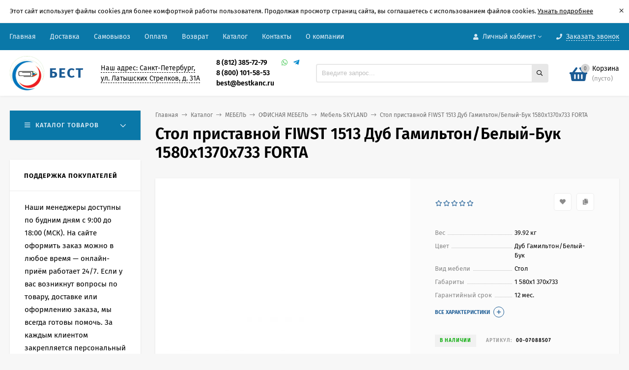

--- FILE ---
content_type: text/html; charset=utf-8
request_url: https://bestkanc.ru/554642/
body_size: 71306
content:
<!DOCTYPE html><html  lang="ru"><head  prefix="og: http://ogp.me/ns# product: http://ogp.me/ns/product#"><meta http-equiv="Content-Type" content="text/html; charset=utf-8"><meta name="viewport" content="width=device-width, initial-scale=1" ><meta http-equiv="x-ua-compatible" content="IE=edge"><meta name="google-site-verification" content="oP2xtjMrx6zcyupKeqd3EZsAFCph5bLeQpdohV7p3I4" /><title>33 730 руб.|Купить Стол приставной FIWST 1513 Дуб Гамильтон/Белый-Бук</title><meta name="Keywords" content="Стол, приставной, FIWST, 1513, Дуб, Гамильтон/Белый-Бук, 1580х1370х733" ><meta name="Description" content="Купить Стол приставной FIWST 1513 Дуб Гамильтон/Белый-Бук 1580х1370х733 FORTA с быстрой доставкой. Гарантия качества, выгодные цены в магазине BestKanc." ><link rel="preload" as="image" href="https://cimerupaliyis.begetcdn.cloud/wa-data/public/shop/products/42/46/554642/images/1041836/1041836.440.jpeg"><link rel="shortcut icon" href="/favicon.ico"><!-- rss --><link rel="alternate" type="application/rss+xml" title="Бест bestkanc.ru" href="https://bestkanc.ru/blog/rss/"><style>@font-face {font-family: 'Fira Sans';font-style: normal;font-weight: 400;src: local('Fira Sans Regular'), local('FiraSans-Regular'),url('/wa-data/public/site/themes/bestkanc/fonts/firasans/fira-sans-v10-latin-ext_latin_cyrillic-ext_cyrillic-regular.woff2') format('woff2'),url('/wa-data/public/site/themes/bestkanc/fonts/firasans/fira-sans-v10-latin-ext_latin_cyrillic-ext_cyrillic-regular.woff') format('woff');}@font-face {font-family: 'Fira Sans';font-style: italic;font-weight: 400;src: local('Fira Sans Italic'), local('FiraSans-Italic'),url('/wa-data/public/site/themes/bestkanc/fonts/firasans/fira-sans-v10-latin-ext_latin_cyrillic-ext_cyrillic-italic.woff2') format('woff2'),url('/wa-data/public/site/themes/bestkanc/fonts/firasans/fira-sans-v10-latin-ext_latin_cyrillic-ext_cyrillic-italic.woff') format('woff');}@font-face {font-family: 'Fira Sans';font-style: normal;font-weight: 500;src: local('Fira Sans Medium'), local('FiraSans-Medium'),url('/wa-data/public/site/themes/bestkanc/fonts/firasans/fira-sans-v10-latin-ext_latin_cyrillic-ext_cyrillic-500.woff2') format('woff2'),url('/wa-data/public/site/themes/bestkanc/fonts/firasans/fira-sans-v10-latin-ext_latin_cyrillic-ext_cyrillic-500.woff') format('woff');}@font-face {font-family: 'Fira Sans';font-style: italic;font-weight: 500;src: local('Fira Sans Medium Italic'), local('FiraSans-MediumItalic'),url('/wa-data/public/site/themes/bestkanc/fonts/firasans/fira-sans-v10-latin-ext_latin_cyrillic-ext_cyrillic-500italic.woff2') format('woff2'),url('/wa-data/public/site/themes/bestkanc/fonts/firasans/fira-sans-v10-latin-ext_latin_cyrillic-ext_cyrillic-500italic.woff') format('woff');}@font-face {font-family: 'Fira Sans';font-style: normal;font-weight: 600;src: local('Fira Sans SemiBold'), local('FiraSans-SemiBold'),url('/wa-data/public/site/themes/bestkanc/fonts/firasans/fira-sans-v10-latin-ext_latin_cyrillic-ext_cyrillic-600.woff2') format('woff2'),url('/wa-data/public/site/themes/bestkanc/fonts/firasans/fira-sans-v10-latin-ext_latin_cyrillic-ext_cyrillic-600.woff') format('woff');}@font-face {font-family: 'Fira Sans';font-style: italic;font-weight: 600;src: local('Fira Sans SemiBold Italic'), local('FiraSans-SemiBoldItalic'),url('/wa-data/public/site/themes/bestkanc/fonts/firasans/fira-sans-v10-latin-ext_latin_cyrillic-ext_cyrillic-600italic.woff2') format('woff2'),url('/wa-data/public/site/themes/bestkanc/fonts/firasans/fira-sans-v10-latin-ext_latin_cyrillic-ext_cyrillic-600italic.woff') format('woff');}@font-face {font-family: 'Fira Sans';font-style: normal;font-weight: 700;src: local('Fira Sans Bold'), local('FiraSans-Bold'),url('/wa-data/public/site/themes/bestkanc/fonts/firasans/fira-sans-v10-latin-ext_latin_cyrillic-ext_cyrillic-700.woff2') format('woff2'),url('/wa-data/public/site/themes/bestkanc/fonts/firasans/fira-sans-v10-latin-ext_latin_cyrillic-ext_cyrillic-700.woff') format('woff');}@font-face {font-family: 'Fira Sans';font-style: italic;font-weight: 700;src: local('Fira Sans Bold Italic'), local('FiraSans-BoldItalic'),url('/wa-data/public/site/themes/bestkanc/fonts/firasans/fira-sans-v10-latin-ext_latin_cyrillic-ext_cyrillic-700italic.woff2') format('woff2'),url('/wa-data/public/site/themes/bestkanc/fonts/firasans/fira-sans-v10-latin-ext_latin_cyrillic-ext_cyrillic-700italic.woff') format('woff');}</style><style>body, button, input, optgroup, select, textarea{font-family: 'Fira Sans', sans-serif;}</style><meta name="theme-color" content="#0a78a8"><style>a:hover,a.selected,.selected > a,.link:hover,.link.selected,.selected > .link{color: #1b5b94;}.bs-bg{background: #0a78a8;}.bs-bg,.bs-bg a,.bs-bg a:hover,.bs-bg .link,.bs-bg .link:hover,.bs-bg .selected > a,.bs-bg .selected > .link{color: #e3eff8;}.bs-color,.link.bs-color,a.bs-color,.link.bs-color:hover,a.bs-color:hover{color: #1b5b94;}.ac-bg{background: #ff4d4d;}.ac-bg,.ac-bg a,.ac-bg .link,.ac-bg a:hover,.ac-bg .selected > a,.ac-bg .selected > .link{color: #FFF;}.ac-color,.link.ac-color,a.ac-color,.link.ac-color:hover,a.ac-color:hover{color: #ff4d4d;}.button,button,input[type="button"],input[type="submit"],a.button,.filter-units-item.selected,.inline-select__item.selected,.compares-categories__item.selected,.filter-param__variant--button.checked{background: #0a78a8;color: #e3eff8;}.cartOS__button{background: #0a78a8 !important;color: #e3eff8 !important;}.bar-fixed-b__caret,.bar-fixed-r__caret,.products-custom-link__caret,.header-cart-message__caret{color: #0a78a8;}.button.button--acc,button.button--acc,a.button--acc,input[type="button"].button--acc,input[type="submit"].button--acc{background: #ff4d4d;color: #FFF;}a.add2cart-button--mini,.add2cart-button--mini,a.add2cart-button,.add2cart-button,a.product-more-btn{background: #ff4d4d;color: #FFF;}.rating,.star,.star-empty,.product-action.selected,.head-decor:first-letter,.jq-checkbox.checked:before,.checkbox-styler.checked:before,.shop-sk-callback__slider .ui-slider-range{color: #1b5b94;}.cartOS__title svg {fill: #1b5b94 !important;}.jq-radio.checked:before,.radio-styler.checked:before,.bx-pager-item a.active:before,.owl-dot.active span:before{background: #1b5b94;}.tabs_el.selected,.border-color{border-color: #0a78a8;}.footer{background: #000;color: #FFF;}.footer a{color: #FFF;}.header-top{background: #0A78A8;}.header-top,.header-top a,.header-menu__item.selected > a,.header-menu__item.selected > .link,.header-top a:hover,.header-top .link,.header-top .link:hover{color: #e3eff8;}.header-top .header-menu__item:hover,.header-top .header-menu__item.selected,.header-top .header-auth:hover,.header-top .header-callback:hover {background: rgba(0,0,0,0.03);}.categories-v__head{background: #0A78A8;color: #e3eff8;}.categories-vu__head{background: #0A78A8;color: #e3eff8;}.category-filters,.m-filters-open{background: #0A78A8;color: #e3eff8;}.category-filters__send{background: #e3eff8;color: #0A78A8;}.categories-h{background: #FFF;color: #000;border-top: 1px solid #f7f7f7;}.categories-h__link:hover,.categories-h__link.selected,.categories-h__title.link:hover{color: #1b5b94;}.categories-h__item:hover{background: #f9f9f9;}.categories-h__brand{color: #ff4d4d;}.categories-h__brand .categories-h__link:hover{color: #ff4d4d;}.m-open-categories{background: #FFF;border-top: 1px solid #f7f7f7;color: #ff4d4d;}.header-logo__text{color: #1b5b94;}.header-logo__text-second{color: #000;}</style><script>var globalThemeSettings = {isMobile: 0,isFormStylerInit: 0,isLocationSelect: 0,isCurrencySelect: 0,isDisplayFontAwesome: 1,show_product_in_basket: 1,isSeoFilterBlockedOPtions: 1,currency: {"code":"RUB","sign":"\u0440\u0443\u0431.","sign_html":"<span class=\"ruble\">\u20bd<\/span>","sign_position":1,"sign_delim":" ","decimal_point":",","frac_digits":"2","thousands_sep":" "},isFixedHeader: 1,isFixedHeaderMobile: 0,isHorizontalMainMenu: 0,isFilters: 0,isDemoSettings: 0,isTileGalleryProductPreview: 1,msgAddToFavorite: '<span class=link>Товар в избранном</span>',msgAddToFavoriteUrl: '/search/?list=favorites',msgAddToCompare: '<span class=link>Товар в сравнении</span>',msgAddToCompareUrl: '/compare/',countFavorites: '128',countViewed: '64',quantityLocalesMin: 'мин. %s',quantityLocalesMax: 'макс. %s',isPremium: 1,isSwipeContentTabs: false}</script><script src="https://cimerupaliyis.begetcdn.cloud/wa-data/public/site/themes/bestkanc/jquery.min.js?v3.1.0.4"></script><script src="/wa-apps/shop/plugins/featurestips/js/featurestipsHover.js?11.5.1"></script>
<script src="/wa-apps/shop/plugins/flexdiscount/js/flexdiscountFrontend.min.js?4.45.2"></script>
<script src="/wa-apps/shop/plugins/autobadge/js/jquerycountdowntimer/jquery.countdownTimer.min.js?1.7.7"></script>
<script src="/wa-apps/shop/plugins/autobadge/js/frontend.min.js?1.7.7"></script>
<script src="/wa-apps/shop/plugins/phonemask/js/jquery.maskedinput.min.js?9.0.0"></script>
<link href="/wa-apps/shop/plugins/autobadge/css/frontend.min.css?1.7.7" rel="stylesheet">
<link href="https://cimerupaliyis.begetcdn.cloud/wa-data/public/shop/themes/bestkanc/mastershop.shop.min.css?v3.1.0.4" rel="stylesheet"><!-- plugin hook: 'frontend_head' --><style>i.icon16-flexdiscount.loading{background-image:url(https://bestkanc.ru/wa-apps/shop/plugins/flexdiscount/img/loading16.gif)}i.flexdiscount-big-loading{background:url(https://bestkanc.ru/wa-apps/shop/plugins/flexdiscount/img/loading.gif) no-repeat}.fl-is-loading > * { opacity: 0.3; }.fl-is-loading { position:relative }.fl-is-loading:after{ position:absolute; top:0;left:0;content:"";width:100%;height:100%; background:url(https://bestkanc.ru/wa-apps/shop/plugins/flexdiscount/img/loader2.gif) center center no-repeat}.fl-loader-2:after{ position:absolute; top:0;left:0;content:"";width:100%;height:100%; background:url(https://cimerupaliyis.begetcdn.cloud/wa-content/img/loading16.gif) center center no-repeat}i.icon16-flexdiscount{background-repeat:no-repeat;height:16px;width:16px;display:inline-block;text-indent:-9999px;text-decoration:none!important;vertical-align:top;margin:-.1em .25em 0 0}i.flexdiscount-big-loading{display:inline-block;width:32px;height:32px;margin:15px 0}.flexdiscount-coup-del-block,.flexdiscount-loader{display:none}.align-center{text-align:center}.flexdiscount-coup-result,.flexdiscount-form,.flexdiscount-price-block,.flexdiscount-user-affiliate,.flexdiscount-user-discounts{margin:10px 0}.flexdiscount-coup-result{color:green}.flexdiscount-coup-result.flexdiscount-error{color:red}.flexdiscount-max-affiliate,.flexdiscount-max-discount{font-size:1.5em;color:#c03;font-weight:600}.flexdiscount-coupon-delete:before{content:'x';padding:5px;-webkit-border-radius:50%;-moz-border-radius:50%;border-radius:50%;border:2px solid red;width:.5em;height:.5em;display:inline-block;text-align:center;line-height:.5em;margin-right:5px;font-size:1.3em;color:red;font-weight:700;vertical-align:middle}.flexdiscount-price-block{display:inline-block}.flexdiscount-product-discount{display:table}.flexdiscount-my-content>div{padding:10px}.flexdiscount-discounts-affiliate{color:#c03;background:#fff4b4;padding:5px 10px;border-radius:20px}/***********************
 *
 * ru: Блок Доступных скидок и бонусов
 * en: Available discount and bonuses
 *
************************/

/**
* Обертка
* Wrap
*/
.flexdiscount-available-discount { }
/**
* Блок вывода Доступных скидок и бонусов
* Available discount and bonuses
*/
.flexdiscount-alldiscounts { clear: none; background-color: #FFFFFF; border: 1px solid #DDDDDD; -webkit-border-radius: 4px; -moz-border-radius: 4px; border-radius: 4px; margin: 10px 0; }
/**
* Шапка
* Header block
*/
.flexdiscount-alldiscounts-heading { background: #fff4b4; text-transform: uppercase; -webkit-border-top-left-radius: 3px; -moz-border-top-left-radius: 3px; border-top-left-radius: 3px; -webkit-border-top-right-radius: 3px; -moz-border-top-right-radius: 3px; border-top-right-radius: 3px; padding: 10px 15px;}
/**
* Заголовок шапки
* Header text
*/
.flexdiscount-alldiscounts-heading .h3 { font-size: 14px; margin: 0; padding: 0; color: #444;}
/**
* Внутренний отступ основной части
* Padding of the block body
*/
.flexdiscount-alldiscounts-body, .flexdiscount-alldiscounts .flexdiscount-body { padding: 15px; }
/*
* Ширина таблицы
* Width table
*/
.flexdiscount-alldiscounts table { width: 100%; }
/*
* Внешний отступ неупорядоченных списков
* Margin of unordered lists
*/
.flexdiscount-alldiscounts ul { margin: 0; }
/*
* Стили таблицы
* Table styles
*/
.flexdiscount-alldiscounts .flexdiscount-table { border-left: 1px solid #000; border-top: 1px solid #000; width: 100%; margin: 0; }
/*
* Стили заголовков и ячеек таблицы
* Table cells styles
*/
.flexdiscount-alldiscounts .flexdiscount-table td, .flexdiscount-alldiscounts .flexdiscount-table th { color: #000; border: 1px solid #000; padding: 5px; }
.fl-discount-skus { margin-bottom: 10px; }
tr.fl-discount-skus td { padding: 10px 5px; }

/***********************
 *
 * ru: Блок Действующих скидок и бонусов
 * en: Product active discounts and bonuses
 *
************************/

/**
* Обертка
* Wrap
*/
.flexdiscount-product-discount { display: table; }
/**
* Блок вывода Действующих скидок и бонусов
* Product active discounts and bonuses block
*/
.flexdiscount-pd-block { background-color: #FFFFFF; border: 1px solid #DDDDDD; -webkit-border-radius: 4px; -moz-border-radius: 4px; border-radius: 4px; margin: 10px 0; }
/**
* Шапка
* Header block
*/
.flexdiscount-pd-block .flexdiscount-heading, #yourshop .flexdiscount-pd-block .flexdiscount-heading { background: #163bdb; text-transform: uppercase; border-color: #DDDDDD; color: #333333; -webkit-border-top-left-radius: 3px; -moz-border-top-left-radius: 3px; border-top-left-radius: 3px; -webkit-border-top-right-radius: 3px; -moz-border-top-right-radius: 3px; border-top-right-radius: 3px; padding: 10px 15px;}
/**
* Заголовок шапки
* Header text
*/
.flexdiscount-pd-block .flexdiscount-heading .h3 { font-size: 14px; margin: 0; padding: 0; color: #fff;}
/**
* Внутренний отступ основной части
* Padding of the block body
*/
.flexdiscount-pd-block .flexdiscount-body { padding: 15px; }
/*
* Внешний отступ неупорядоченных списков
* Margin of unordered lists
*/
.flexdiscount-pd-block ul { margin: 0; }
/*
* Стили таблицы
* Table styles
*/
.flexdiscount-pd-block .flexdiscount-table { border-left: 1px solid #000; border-top: 1px solid #000; width: 100%; margin: 0; }
/*
* Стили заголовков и ячеек таблицы
* Table cells styles
*/
.flexdiscount-pd-block .flexdiscount-table td, .flexdiscount-pd-block .flexdiscount-table th { color: #000; border: 1px solid #000; padding: 5px; }

/***********************
 *
 * ru: Активные скидок и бонусов
 * en: Active discounts and bonuses block
 *
************************/

/**
* Обертка
* Wrap
*/
.flexdiscount-user-discounts { }
/**
* Блок вывода активных скидок и бонусов
* Active discounts and bonuses block
*/
.flexdiscount-discounts { clear: both; overflow: hidden; background-color: #FFFFFF; border: 1px solid #ddd; margin: 10px 0; }
/**
* Шапка
* Header block
*/
.flexdiscount-discounts-heading { background: #eee; text-transform: uppercase; color: #333333; padding: 10px 15px; }
/**
* Заголовок шапки
* Header text
*/
.flexdiscount-discounts-heading .h3 { font-size: 14px; margin: 0; color: #444; }
/**
* Внутренний отступ основной части
* Padding of the block body
*/
.flexdiscount-discounts-body { padding: 0; }
/*
* Ширина таблицы
* Width table
*/
.flexdiscount-discounts table { width: 100%; }
/*
* Стили неупорядоченных списков
* Styles of unordered lists
*/
.flexdiscount-discounts-body ul { list-style: none; padding: 0; margin: 0; }
.flexdiscount-discounts-body li { padding: 10px 15px; background-color: #fefce3; margin: 5px 0; }
/*
* Стили для размера скидки
* Styles for discount
*/
.flexdiscount-discounts-price { color: #e8385c; display: inline-block; }

/***********************
 *
 * ru: Дополнительная форма ввода купонов
 * en: Additional coupon form
 *
************************/

/*
* Цвет сообщения о успешно введенном купоне
* Message color about successfully entered coupon
*/
.flexdiscount-coup-result { color: green; }
/*
* Цвет сообщения о неверно введенном купоне
* Message color about incorrectly entered coupon
*/
.flexdiscount-coup-result.flexdiscount-error { color: #ff0000; }
/**
* Крестик удаления купона
* Delete coupon cross
*/
.flexdiscount-coupon-delete:before { content: 'x'; padding: 5px; -webkit-border-radius: 50%; -moz-border-radius: 50%; border-radius: 50%; border: 2px solid #ff0000; width: .5em; height: .5em; display: inline-block; text-align: center; line-height: .5em; margin-right: 5px; font-size: 1.3em; color: #ff0000; font-weight: bold; vertical-align: middle; }

/***********************
 *
 * ru: Блок правил запрета
 * en: Deny discounts block
 *
************************/

/**
* Обертка
* Wrap
*/
.flexdiscount-deny-discount { }
/**
* Блок вывода правил запрета
* Deny discounts block
*/
.flexdiscount-denydiscounts { clear: none; background-color: #FFFFFF; border: 1px solid #DDDDDD; -webkit-border-radius: 4px; -moz-border-radius: 4px; border-radius: 4px; margin: 10px 0; }
/**
* Шапка
* Header block
*/
.flexdiscount-denydiscounts-heading { background: #ff0000; text-transform: uppercase; -webkit-border-top-left-radius: 3px; -moz-border-top-left-radius: 3px; border-top-left-radius: 3px; -webkit-border-top-right-radius: 3px; -moz-border-top-right-radius: 3px; border-top-right-radius: 3px; padding: 10px 15px;}
/**
* Заголовок шапки
* Header text
*/
.flexdiscount-denydiscounts-heading .h3 { font-size: 14px; margin: 0; padding: 0; color: #fff;}
/**
* Внутренний отступ основной части
* Padding of the block body
*/
.flexdiscount-denydiscounts-body, .flexdiscount-denydiscounts .flexdiscount-body { padding: 15px; }
/*
* Ширина таблицы
* Width table
*/
.flexdiscount-denydiscounts table { width: 100%; }
/*
* Внешний отступ неупорядоченных списков
* Margin of unordered lists
*/
.flexdiscount-denydiscounts ul { margin: 0; }
/*
* Стили таблицы
* Table styles
*/
.flexdiscount-denydiscounts .flexdiscount-table { border-left: 1px solid #000; border-top: 1px solid #000; width: 100%; margin: 0; }
/*
* Стили заголовков и ячеек таблицы
* Table cells styles
*/
.flexdiscount-denydiscounts .flexdiscount-table td, .flexdiscount-denydiscounts .flexdiscount-table th { color: #000; border: 1px solid #000; padding: 5px; }

/***********************
 *
 * ru: Блок цены со скидкой
 * en: Block of price with discount
 *
************************/

/*
* Обертка
* Wrap
*/
.flexdiscount-price-block { display: inline-block; }

/***********************
 *
 * ru: Скидки в личном кабинете
 * en: Discounts in customer account
 *
************************/

/*
* Обертка
* Wrap
*/
.flexdiscount-my-content > div { padding: 10px; }

/***********************
 *
 * ru: Остальные стили
 * en: Other styles
 *
************************/

/*
* Бонусы
* Bonuses
*/
.flexdiscount-discounts-affiliate { color: #c03; background: #fff4b4; padding: 5px 10px; border-radius: 20px; }
/**
* Максимальное значение скидок и бонусов в блоках Доступных и Действующих скидок
* Maximum value of discount and bonuses in Available discounts block and Product discounts block
*/
.flexdiscount-max-discount, .flexdiscount-max-affiliate { font-size: 1.3em; color: #c03; font-weight: 600; }</style><script>$(function() {$.flexdiscountFrontend = new FlexdiscountPluginFrontend({urls: {couponAddUrl: '/flexdiscount/couponAdd/',updateDiscountUrl: '/flexdiscount/update/',refreshCartUrl: '/flexdiscount/cartUpdate/',deleteUrl: '/flexdiscount/couponDelete/',cartSaveUrl: {shop: '/cart/save/',plugin: '/my/'},cartDeleteUrl: {shop: '/cart/delete/',plugin: '/my/'},cartAddUrl: {shop: '/cart/add/',plugin: '/my/'}},updateInfoblocks: 1,hideDefaultAffiliateBlock: '',ss8forceUpdate: '0',addAffiliateBlock: 1,loaderType: 'loader1',locale: 'ru_RU',settings: {"enable_frontend_cart_hook":0},ss8UpdateAfterPayment: 0,shopVersion: '11.5.1.1094'});});</script>                        <link rel="stylesheet" href="https://bestkanc.ru/wa-apps/shop/plugins/searchpro/assets/frontend.field.css?v1.17.1" />
                    <link rel="stylesheet" href="https://bestkanc.ru/wa-data/public/shop/plugins/searchpro/stylesheet/bestkanc/field.css?1757582877" />
                                    <script src="/wa-apps/shop/plugins/searchpro/assets/frontend.field.js?v1.17.1" defer></script>
            <script>(function($){$(function(){$.autobadgeFrontend.init({update:'/autobadge/update/',forceParentVisible:'',delayLoading:'',delayLoadingAjax:'',forceParentRelative:'1',showLoader:'1'});});})(jQuery);</script><link href="/wa-apps/shop/plugins/featurestips/css/featurestips.css?v1.5.2" rel="stylesheet">
<style>
 .featurestips_wrapper .featurestips_view .tip_view_in { 
 color: #777777 !important;
 background: #FFFFFF !important; 
 } 
 .featurestips_wrapper .featurestips_icon IMG { 
 opacity: 0.3 !important;
 } 
 .featurestips_wrapper .featurestips_icon IMG { 
 width: 14px !important;
 height: 14px !important;
 } 
 
</style>
<script>
    window.shop_cartlinks_plugin = {
        createUrl: "\/cartlinks\/create\/",
        subject: "\u041f\u043e\u0441\u043c\u043e\u0442\u0440\u0438, \u0447\u0442\u043e \u044f \u0434\u043e\u0431\u0430\u0432\u0438\u043b \u0432 \u043a\u043e\u0440\u0437\u0438\u043d\u0443 \u043d\u0430 \u0441\u0430\u0439\u0442\u0435 https:\/\/bestkanc.ru",
        nativeShareEnabled: false,
        ymCounter: "",
        ymGoals: {
            create: "",
            apply: ""
        },
        sendGoal: false
    };
</script>
    <script src="/wa-content/js/jquery-plugins/jquery.cookie.js" defer></script>
<script src="/wa-apps/shop/plugins/cartlinks/js/cartlinks.min.js?v=1.1.0" defer></script>
    <link rel="stylesheet" href="/wa-apps/shop/plugins/cartlinks/css/cartlinks.default.min.css?v=1.1.0" />

            <link rel="stylesheet" href="/wa-apps/shop/plugins/cartlinks/vendors/tippyjs/light-border.css" />
        <script src="/wa-apps/shop/plugins/cartlinks/vendors/tippyjs/popper.min.js" defer></script>
        <script src="/wa-apps/shop/plugins/cartlinks/vendors/tippyjs/tippy-bundle.umd.min.js" defer></script>
                <script src="/wa-apps/shop/plugins/cartlinks/vendors/micromodal/micromodal.min.js" defer></script>
        <script src="/wa-apps/shop/plugins/cartlinks/js/cartlinks.default.min.js?v=1.1.0" defer></script><meta property="og:type" content="website">
<meta property="og:title" content="33 730 руб.|Купить Стол приставной FIWST 1513 Дуб Гамильтон/Белый-Бук 1580х1370х733 FORTA в интернет-магазине Bestkanc.ru по низкой цене и с бесплатной доставкой">
<meta property="og:description" content="Купить Стол приставной FIWST 1513 Дуб Гамильтон/Белый-Бук 1580х1370х733 FORTA с быстрой доставкой. Гарантия качества, выгодные цены в магазине BestKanc.">
<meta property="og:image" content="https://cimerupaliyis.begetcdn.cloud/wa-data/public/shop/products/42/46/554642/images/1041836/1041836.750x0.jpeg">
<meta property="og:url" content="https://bestkanc.ru/554642/">
<meta property="product:price:amount" content="33730">
<meta property="product:price:currency" content="RUB">
<link rel="icon" href="/favicon.ico?v=1647424205" type="image/x-icon" /><link rel="apple-touch-icon" href="/apple-touch-icon.png?v=1647424205" /><script type="text/javascript" >
   (function(m,e,t,r,i,k,a){m[i]=m[i]||function(){(m[i].a=m[i].a||[]).push(arguments)};
   m[i].l=1*new Date();k=e.createElement(t),a=e.getElementsByTagName(t)[0],k.async=1,k.src=r,a.parentNode.insertBefore(k,a)})
   (window, document, "script", "https://mc.yandex.ru/metrika/tag.js", "ym");

   ym(18294298, "init", {
        clickmap:true,
        trackLinks:true,
        accurateTrackBounce:true,
        ecommerce:"dataLayer"
   });
</script>
<meta name="google-site-verification" content="iiQw2Q7rX3HUNnPQyeo_s8hco72s7EAy5g0rX8bJCa4" >
<script>
(function(i,s,o,g,r,a,m){i['GoogleAnalyticsObject']=r;i[r]=i[r]||function(){
(i[r].q=i[r].q||[]).push(arguments)},i[r].l=1*new Date();a=s.createElement(o),
m=s.getElementsByTagName(o)[0];a.async=1;a.src=g;m.parentNode.insertBefore(a,m)
})(window,document,'script','//www.google-analytics.com/analytics.js','ga');
ga('create', 'UA-99608373-1', 'auto');
ga('send', 'pageview');

</script><style>@media (min-width: 1101px) {.header-logo{width: 150px;flex: 0 1 150px;margin: 0 2% 0 0;}}@media (max-width: 1100px) and (min-width: 651px) {.header-logo{width: 150px;flex: 0 1 150px;margin: 0 2% 0 0;}}.header-logo img{max-width: 280px;max-height: 70px;}@media (max-width: 1100px){.header-logo img{max-width: 230px;max-height: 50px;}}.header-logo__text{font-size: 28px;}.header-logo__icon{font-size: 29px;}@media (max-width: 1100px){.header-logo__text{font-size: 24px;}.header-logo__icon{font-size: 28px;}}.product-gallery-main{align-self: center;}.product-gallery-main.owl-carousel .owl-stage{justify-content: center;align-items: center;}.product-card__gallery{justify-content: center;}.product-gallery-main__el-outer{height:  500px;line-height: 500px;}.product-gallery-main__el-outer img{max-height:  500px;}.product-tile__name{height: 40px;}@media (max-width: 480px){.product-tile__name{height: 33px;}}.info-massage{border-bottom: 1px solid #ebebeb;}.product-tile__image{padding: 30px 30px 0;height: 240px;line-height: 240px;}.product-tile__image img{max-height: 220px;}@media (max-width: 1430px) and (min-width: 1251px){.cols-3 .product-tile__image{padding: 20px 20px 0;height: 200px;line-height: 180px;}.cols-3 .product-tile__image img{max-height: 180px;}}@media (max-width: 1150px) and (min-width: 1001px){.cols-2 .product-tile__image,.cols-3 .product-tile__image{padding: 20px 20px 0;}}@media (max-width: 1080px) and (min-width: 1001px){.cols-2 .product-tile__image,.cols-3 .product-tile__image{height: 180px;line-height: 180px;}.cols-2 .product-tile__image img,.cols-3 .product-tile__image img{max-height: 180px;}}@media (max-width: 1024px){.product-tile__image{height: 180px;line-height: 180px;}.product-tile__image img{max-height: 180px;}}@media (max-width: 850px) and (min-width: 361px) {.product-tile__image {padding: 20px 20px 0;}}@media (max-width: 580px){.product-tile__image{height: 130px;line-height: 130px;}.product-tile__image img{max-height: 130px;}}@media (max-width: 500px){.product-tile__image{height: 100px;line-height: 100px;}.product-tile__image img{max-height: 100px;}}@media (max-width: 379px){.product-tile__image{padding: 10px 10px 0;}}.product-list__left{padding: 40px;padding-right: 0;width: 220px;}.product-list__left .badge{top: 40px;}@media (min-width: 1001px){.cols-3 .product-list__left{padding: 15px;}.cols-3 .product-list__left .badge{top: 15px;}}@media (max-width: 1250px) and (min-width: 1001px){.cols-2 .product-list__left{padding: 15px;}.cols-2 .product-list__left .badge{top: 15px;}}@media (max-width: 900px){.product-list__left{padding: 15px;}.product-list__left .badge{top: 15px;}}@media (max-width: 1400px) and (min-width: 1250px){.cols-3 .product-list__left{width: 150px;}}@media (max-width: 1150px) and (min-width: 1001px){.cols-2 .product-list__left,.cols-3 .product-list__left{vertical-align: top;width: 150px;}}@media (max-width: 600px){.product-list__left{width: 150px;}}@media (max-width: 400px){.product-list__left{float: none;text-align: center;max-width: 100%;width: 100%;}}.product-list__image img{max-height: 200px;}@media (max-width: 400px){.product-list__image img{max-height: 150px;}}.sidebar-wrap--plugin .menu-v li:nth-child(30) ~ li:not(.show){display: none;}</style><style>.subcat-h-deployed__title + .subcat-h-deployed__all,
.subcat-v-deployed__title + .subcat-v-deployed__all {
display: none;
}
.categories-v__item.hover {
background: #e6e6e6;
}</style>

<style>@media (min-width: 1051px) {
.header-address-outer{
max-width: 20%;
}
}.header-address-outer,
.header-phone-outer{
margin: 0 1%;
}
@media (min-width: 1051px) {
.header-phone-outer {
max-width: 23%;
}
}
</style>


<style>.slider-wrap .owl-nav {
display: none;
}</style><style>.category-sort .drop-down-list__item span {padding: 10px 25px;display: block;}.drop-down-list__item span {text-decoration: none;position: relative;}div#yandex_pay_2 {min-height: 320px;}.reg-form .wa-field .wa-name {width: 320px!important;max-width: 50%!important;}</style></head><body class="no-touch  btn-radius-slight icons-hidden"><div class="info-massage js-info-massage" data-id="1"><div class="info-massage__wrap l-wrapper"><div class="info-massage__content"><div class="info-massage__text">Этот сайт использует файлы cookies для более комфортной работы пользователя. Продолжая просмотр страниц сайта, вы соглашаетесь с использованием файлов cookies. 
 <a href="https://bestkanc.ru/site/-politika-v-otnoshenii-ispolzovaniya-faylov-cookie/">Узнать подробнее</a></div></div></div><span class="info-massage__close js-info-message-close"><span class="info-massage__close-name">&times;</span></span></div><div class="header-outer"><div class="js-header-top header-top"><div class="l-wrapper clearfix js-header-top-inner"><div class="header-top__right"><span data-id="popup-search" class="js-open-m-popup header-open-search far fa-search"></span><span data-id="popup-auth" class="js-open-m-popup header-open-auth fas fa-user"></span><div class="header-auth js-header-menu-item"><span class="header-auth__link"><i class="header-auth__icon fas fa-user"></i>Личный кабинет<i class="header-auth__caret fal fa-angle-down"></i></span><div class="header-submenu-outer js-header-submenu-outer"><ul class="header-submenu"><li class="header-submenu__item"><a class="js-preview-favorite products-custom-link" href="/search/?list=favorites"><span class="products-custom-link__icon"><i class="bs-color fas fa-heart"></i><span class="js-favorite-count ac-bg products-custom-link__count empty"> </span></span><span class="products-custom-link__title">Избранное</span></a></li><li class="header-submenu__item"><a class="js-preview-compare js-link-compare products-custom-link" href="/compare/"><span class="products-custom-link__icon"><i class="bs-color fas fa-copy"></i><span class="js-compare-count ac-bg products-custom-link__count empty"> </span></span><span class="products-custom-link__title">Сравнение</span><span class="products-custom-link__message bs-bg"><i class="products-custom-link__check fal fa-check"></i>Товар в сравнении<i class="products-custom-link__caret"></i></span></a></li><li class="header-submenu__item header-submenu__item--login"><a class="menu-hover js-form-popup" href="/login/"><i class="header-auth__icon fas fa-sign-in-alt"></i> Вход</a></li><li class="header-submenu__item"><a class="menu-hover js-login" href="/signup/">Регистрация</a></li></ul></div></div><span data-id="popup-contacts" class="js-open-m-popup header-open-contacts fas fa-phone"></span><span class="header-callback js-sk-callback-open"><i class="header-callback__icon fas fa-phone"></i><span class="header-callback__title">Заказать звонок</span></span><a href="/order/" class="js-cart-preview m-header-cart empty"><span class="m-header-cart__icon"><i class="fas fa-shopping-basket"></i><span class="js-cart-preview-count header-cart__count ac-bg">0</span></span></a></div><i data-id="m-header-menu" class="header-menu__bar js-open-mobile-menu fal fa-bars"></i><div class="js-header-menu-outer header-menu__outer"><ul class="js-header-menu header-menu responsived-before-init" data-class-el="header-menu__item" data-class-sub-el="header-submenu__item"><li class="js-header-menu-item header-menu__item"><a href="/">Главная</a></li><li class="js-header-menu-item header-menu__item"><a href="/site/dostavka/">Доставка</a></li><li class="js-header-menu-item header-menu__item"><a href="/site/samovyvoz/">Самовывоз</a></li><li class="js-header-menu-item header-menu__item"><a href="/site/oplata/ ">Оплата</a></li><li class="js-header-menu-item header-menu__item"><a href="/site/vozvrat/">Возврат</a></li><li class="js-header-menu-item header-menu__item"><a href="/katalog/">Каталог</a></li><li class="js-header-menu-item header-menu__item"><a href="/site/contacts/ ">Контакты</a></li><li class="js-header-menu-item header-menu__item"><a href="/site/company/">О компании</a></li><li data-type="else" class="js-header-menu-item header-menu__item hide"><span class="link">Еще</span><i class="header-menu__caret fal fa-angle-down"></i><div class="header-submenu-outer js-header-submenu-outer"><ul class="js-header-submenu header-submenu"></ul></div></li></ul></div></div></div><header class="js-header header js-header-fixed"><div class="l-wrapper header-inner"><a href="/" class="header-logo"><img class="header-logo__image  js-logo-retina" data-at2x="https://cimerupaliyis.begetcdn.cloud/wa-data/public/site/themes/bestkanc/img/logo@2x.png?v1647424256" src="https://cimerupaliyis.begetcdn.cloud/wa-data/public/site/themes/bestkanc/img/logo.png?v1647424256" alt="Бест bestkanc.ru" /><span class="header-logo__text">Бест</span></a><div class="js-header-catalog display-none"></div><div class="header-content"><div class="header-address-outer"><div class="header-address__region"></div><span class="header-address __map js-popup-map" data-href="https://yandex.ru/map-widget/v1/?um=constructor%3Ab0dfa2194330d725314b3346eed637c0e37c40165cc28d526beae4f414329770&amp;source=constructor">Наш адрес: Санкт-Петербург, ул. Латышских Стрелков, д. 31А</span></div><div class="header-phone-outer"><div class="header-phones"><div class="header-phone"><a class="js-contact-phone" href="tel:88123857279">8 (812) 385-72-79</a></div><div class="header-phone"><a class="js-contact-phone" href="tel:88001015853">8 (800) 101-58-53 </a></div><div class="header-phone"><a class="js-contact-phone" href="tel:">best@bestkanc.ru</a></div></div><div class="header-phone_socials"><a target="_blank" title="Whatsapp" class="header-phone_social" href="https://wa.me/79312120184"><i class="fab fa-whatsapp"></i></a><a target="_blank" title="Telegram" class="header-phone_social" href="https://t.me/bestkanc"><i class="fab fa-telegram-plane"></i></a></div></div><div class="header-search"><span class="header-search__form">    <div class="js-searchpro__field-wrapper" id="searchpro-field-wrapper-69701a60461db"  data-params="{&quot;dropdown_status&quot;:false,&quot;category_status&quot;:false,&quot;dropdown_min_length&quot;:7,&quot;history_cookie_key&quot;:&quot;shop_searchpro_search_history&quot;,&quot;popular_status&quot;:false,&quot;popular_max_count&quot;:5,&quot;history_status&quot;:false,&quot;history_search_status&quot;:false,&quot;history_max_count&quot;:5,&quot;clear_button_status&quot;:true,&quot;escape_slash&quot;:true,&quot;dropdown_url&quot;:&quot;\/searchpro-plugin\/dropdown\/&quot;,&quot;results_url&quot;:&quot;\/search&quot;}" >
        <div class="js-searchpro__field">
	<div class="searchpro__field">
	<div class="searchpro__field-container js-searchpro__field-container">
		<div class="searchpro__field-input-container">
			<input class="searchpro__field-input js-searchpro__field-input" autocomplete="off"
			       placeholder="Введите запрос..."/>
			<div class="searchpro__field-clear-button js-searchpro__field-clear-button" style="display: none;"></div>
		</div>
				<div class="searchpro__field-button-container">
			<div class="searchpro__field-button js-searchpro__field-button">Найти</div>
		</div>
	</div>
</div>

</div>

    </div>
</span></div><div class="header-user-nav"><div class="products-custom-link js-popup-products-link empty" data-url="/search/?list=favorites&ajax=1"><a class="js-preview-favorite products-custom-link__inner" href="/search/?list=favorites"><span class="products-custom-link__icon"><i class="bs-color fas fa-heart"></i><span class="js-favorite-count ac-bg products-custom-link__count empty"> </span></span><span class="products-custom-link__title">Избранное</span><span class="products-custom-link__message bs-bg"><i class="products-custom-link__check fal fa-check"></i>Товар в избранном<i class="products-custom-link__caret"></i></span></a><div class="js-products-popup products-popup"></div></div><div class="products-custom-link js-popup-products-link empty" data-url="/search/?list=compare&ajax=1"><a class="js-preview-compare js-link-compare products-custom-link__inner" href="/compare/"><span class="products-custom-link__icon"><i class="bs-color fas fa-copy"></i><span class="js-compare-count ac-bg products-custom-link__count empty"> </span></span><span class="products-custom-link__title">Сравнение</span><span class="products-custom-link__message bs-bg"><i class="products-custom-link__check fal fa-check"></i>Товар в сравнении<i class="products-custom-link__caret"></i></span></a><div class="js-products-popup products-popup"></div></div><div class="header-user-nav__item"><a  class="js-form-popup" href="/login/"><i class="header-user-nav__icon bs-color fas fa-user"></i>Вход</a><div class="header-submenu-outer js-header-submenu-outer"><ul class="header-submenu"><li class="header-submenu__item header-submenu__item--login"><a class="menu-hover js-form-popup" href="/login/"><i class="header-auth__icon fas fa-sign-in-alt"></i> Вход</a></li><li class="header-submenu__item"><a class="menu-hover js-login" href="/signup/">Регистрация</a></li></ul></div></div></div><div data-type="header" class="header-cart js-popup-products-link js-cart-preview empty" data-url="/cart/"><a href="/order/" class="float-r"><div class="header-cart__icon "><i class="fas fa-shopping-basket bs-color"></i><span class="js-cart-preview-count header-cart__count ac-bg">0</span></div><div class="header-cart__content"><div class="header-cart__head">Корзина</div><div class="js-cart-preview-total header-cart__total">0 <span class="ruble">₽</span></div><div class="js-cart-preview-empty header-cart__empty">(пусто)</div></div></a><span class="header-cart-message bs-bg"><i class="header-cart-message__check fal fa-check"></i>Товар в корзине!<i class="header-cart-message__caret"></i></span><div class="js-products-popup products-popup"></div></div></div></div></header><div data-id="m-categories-menu" class="js-open-mobile-menu m-open-categories"><i class="m-open-categories__icon far fa-bars"></i>Каталог товаров<i class="m-open-categories__caret fal fa-chevron-right"></i></div></div><main id="main-content" class="js-content-move maincontent inner-page"><div class="l-wrapper clearfix"><!-- plugin hook: 'frontend_header' --><div id="page-content"><div data-count="2" class="js-content-cols content-cols cols-2 flex-align-r"><div class="content with-sidebar-l"><article  itemscope itemtype="http://schema.org/Product"><ul class="breadcrumbs" itemscope itemtype="http://schema.org/BreadcrumbList"><li itemscope itemprop="itemListElement" itemtype="http://schema.org/ListItem"><a itemprop="item" href="/"><span itemprop="name">Главная</span><meta itemprop="position" content="1" /></a><span class="rarr"><i class="fal fa-long-arrow-right"></i></span></li><li  itemscope itemprop="itemListElement" itemtype="http://schema.org/ListItem"><a href="/katalog/">Каталог</a><div class="breadcrumbs__subs"><div class="breadcrumbs__subs-wrap"><a class="breadcrumbs__subs-link" href="/category/rasprodazha/">РАСПРОДАЖА</a><a class="breadcrumbs__subs-link" href="/category/bumaga-i-bumazhnye-izdeliya/">БУМАГА И БУМАЖНЫЕ ИЗДЕЛИЯ</a><a class="breadcrumbs__subs-link" href="/category/mebel/">МЕБЕЛЬ</a><a class="breadcrumbs__subs-link" href="/category/kantstovary/">КАНЦТОВАРЫ</a><a class="breadcrumbs__subs-link" href="/category/papki-i-sistemy-arkhivatsii/">ПАПКИ И СИСТЕМЫ АРХИВАЦИИ</a><a class="breadcrumbs__subs-link" href="/category/pismyennyye-prinadlyezhnosti/">ПИСЬМЕННЫЕ ПРИНАДЛЕЖНОСТИ</a><a class="breadcrumbs__subs-link" href="/category/tovary-dlya-tvorchyestva-dyetyey-i-shkoly/">ТОВАРЫ ДЛЯ ТВОРЧЕСТВА, ДЕТЕЙ И ШКОЛЫ</a><a class="breadcrumbs__subs-link" href="/category/khozyaystvennye-tovary/">ХОЗЯЙСТВЕННЫЕ ТОВАРЫ И ОДНОРАЗОВАЯ ПОСУДА</a><a class="breadcrumbs__subs-link" href="/category/produkty-pitaniya/">ПРОДУКТЫ ПИТАНИЯ</a><a class="breadcrumbs__subs-link" href="/category/dyemonstratsionnoye-oborudovaniye/">ДОСКИ, ФЛИПЧАРТЫ И ДЕМОНСТРАЦИОННОЕ ОБОРУДОВАНИЕ</a><a class="breadcrumbs__subs-link" href="/category/tekhnika/">ТЕХНИКА И ЭЛЕКТРИКА</a><a class="breadcrumbs__subs-link" href="/category/upakovka-i-markirovka/">УПАКОВКА И МАРКИРОВКА</a><a class="breadcrumbs__subs-link" href="/category/otraslyevyye-pryedlozhyeniya/">ОТРАСЛЕВЫЕ ПРЕДЛОЖЕНИЯ</a><a class="breadcrumbs__subs-link" href="/category/rabochaya-spetsodezhda-i-siz/">СПЕЦОДЕЖДА И СИЗ</a><a class="breadcrumbs__subs-link" href="/category/tnp/">ТНП</a></div></div><link itemprop="item" href=""><meta itemprop="name" content="" /><meta itemprop="position" content="1" /><span class="rarr"><i class="fal fa-long-arrow-right"></i></span></li><li itemscope itemprop="itemListElement" itemtype="http://schema.org/ListItem"><a href="/category/mebel/">МЕБЕЛЬ</a><link itemprop="item" href="/category/mebel/"><meta itemprop="name" content="МЕБЕЛЬ" /><meta itemprop="position" content="2" /><span class="rarr"><i class="fal fa-long-arrow-right"></i></span><div class="breadcrumbs__subs"><div class="breadcrumbs__subs-wrap"><a class="breadcrumbs__subs-link" href="/category/mebel/ofisnye-kresla-i-stulya/">КРЕСЛА И СТУЛЬЯ</a><a class="breadcrumbs__subs-link" href="/category/mebel/stellazhi-komplekty/">СТЕЛЛАЖИ</a><a class="breadcrumbs__subs-link" href="/category/mebel/seyfy/">СЕЙФЫ</a><a class="breadcrumbs__subs-link" href="/category/mebel/ofisnaya-myebyel/">ОФИСНАЯ МЕБЕЛЬ</a><a class="breadcrumbs__subs-link" href="/category/mebel/metallicheskaya-mebel/">МЕТАЛЛИЧЕСКАЯ МЕБЕЛЬ</a><a class="breadcrumbs__subs-link" href="/category/mebel/mebel-dlya-doma/">МЕБЕЛЬ ДЛЯ ДОМА</a><a class="breadcrumbs__subs-link" href="/category/mebel/meditsinskaya-mebel/">МЕДИЦИНСКАЯ МЕБЕЛЬ</a><a class="breadcrumbs__subs-link" href="/category/mebel/mebel-dlya-torgovykh-predpriyatiy/">МЕБЕЛЬ ДЛЯ ТОРГОВЛИ</a></div></div></li><li itemscope itemprop="itemListElement" itemtype="http://schema.org/ListItem"><a href="/category/mebel/ofisnaya-myebyel/">ОФИСНАЯ МЕБЕЛЬ</a><link itemprop="item" href="/category/mebel/ofisnaya-myebyel/"><meta itemprop="name" content="ОФИСНАЯ МЕБЕЛЬ" /><meta itemprop="position" content="3" /><span class="rarr"><i class="fal fa-long-arrow-right"></i></span><div class="breadcrumbs__subs"><div class="breadcrumbs__subs-wrap"><a class="breadcrumbs__subs-link" href="/category/mebel/ofisnaya-myebyel/mebel-skyland/">Мебель SKYLAND</a><a class="breadcrumbs__subs-link" href="/category/mebel/ofisnaya-myebyel/mebel-riva/">Мебель РИВА</a><a class="breadcrumbs__subs-link" href="/category/mebel/ofisnaya-myebyel/mebel-everprof/">Мебель EVERPROF</a><a class="breadcrumbs__subs-link" href="/category/mebel/ofisnaya-myebyel/myagkaya-mebel-gartleks/">Мягкая мебель Гартлекс</a><a class="breadcrumbs__subs-link" href="/category/mebel/ofisnaya-myebyel/stellazhi/">Стеллажи</a><a class="breadcrumbs__subs-link" href="/category/mebel/ofisnaya-myebyel/stoly/">Столы</a><a class="breadcrumbs__subs-link" href="/category/mebel/ofisnaya-myebyel/shkafy-dlya-dokumentov/">Шкафы</a><a class="breadcrumbs__subs-link" href="/category/mebel/ofisnaya-myebyel/tumby/">Тумбы</a><a class="breadcrumbs__subs-link" href="/category/mebel/ofisnaya-myebyel/ekrany-i-frontali/">Экраны и фронтали</a><a class="breadcrumbs__subs-link" href="/category/mebel/ofisnaya-myebyel/dveri-dlya-shkafov/">Двери для шкафов</a><a class="breadcrumbs__subs-link" href="/category/mebel/ofisnaya-myebyel/veshalki/">Вешалки напольные и настенные</a><a class="breadcrumbs__subs-link" href="/category/mebel/ofisnaya-myebyel/divany-kresla-puf/">Диваны, кресла, пуфы</a><a class="breadcrumbs__subs-link" href="/category/mebel/ofisnaya-myebyel/zhalyuzi-i-shtory/">Жалюзи и шторы</a><a class="breadcrumbs__subs-link" href="/category/mebel/ofisnaya-myebyel/veshalki-plechiki/">Вешалки плечики</a><a class="breadcrumbs__subs-link" href="/category/mebel/ofisnaya-myebyel/pristavki-k-stolu-i-opory/">Приставки к столу и опоры</a><a class="breadcrumbs__subs-link" href="/category/mebel/ofisnaya-myebyel/napolnye-kovriki/">Напольные коврики</a><a class="breadcrumbs__subs-link" href="/category/mebel/ofisnaya-myebyel/urny-metallicheskie/">Урны металлические</a><a class="breadcrumbs__subs-link" href="/category/mebel/ofisnaya-myebyel/podstavki-i-kronshteyny-dlya-monitora/">Подставки и кронштейны</a><a class="breadcrumbs__subs-link" href="/category/mebel/ofisnaya-myebyel/furnitura/">Фурнитура</a><a class="breadcrumbs__subs-link" href="/category/mebel/ofisnaya-myebyel/dovodchiki-dverey/">Доводчики дверей</a><a class="breadcrumbs__subs-link" href="/category/mebel/ofisnaya-myebyel/polki-dlya-klaviatury/">Полки для клавиатуры</a><a class="breadcrumbs__subs-link" href="/category/mebel/ofisnaya-myebyel/zamki/">Замки</a><a class="breadcrumbs__subs-link" href="/category/mebel/ofisnaya-myebyel/zerkala/">Зеркала и стекла</a><a class="breadcrumbs__subs-link" href="/category/mebel/ofisnaya-myebyel/podstavki-pod-sistemnyy-blok/">Подставки под системный блок</a><a class="breadcrumbs__subs-link" href="/category/mebel/ofisnaya-myebyel/mebel-po-chastyam/">Мебель по частям</a><a class="breadcrumbs__subs-link" href="/category/mebel/ofisnaya-myebyel/polki/">Полки</a><a class="breadcrumbs__subs-link" href="/category/mebel/ofisnaya-myebyel/party/">Парты</a><a class="breadcrumbs__subs-link" href="/category/mebel/ofisnaya-myebyel/stulya-shkolnye/">Стулья школьные</a><a class="breadcrumbs__subs-link" href="/category/mebel/ofisnaya-myebyel/shkafy-dlya-klassov/">Шкафы для классов</a><a class="breadcrumbs__subs-link" href="/category/mebel/ofisnaya-myebyel/category_18262/">Гардеробы</a><a class="breadcrumbs__subs-link" href="/category/mebel/ofisnaya-myebyel/category_18400/">Стойки и столбики</a></div></div></li><li itemscope itemprop="itemListElement" itemtype="http://schema.org/ListItem"><a href="/category/mebel/ofisnaya-myebyel/mebel-skyland/">Мебель SKYLAND</a><link itemprop="item" href="/category/mebel/ofisnaya-myebyel/mebel-skyland/"><meta itemprop="name" content="Мебель SKYLAND" /><meta itemprop="position" content="4" /><span class="rarr"><i class="fal fa-long-arrow-right"></i></span><div class="breadcrumbs__subs"><div class="breadcrumbs__subs-wrap"><a class="breadcrumbs__subs-link" href="/category/mebel/ofisnaya-myebyel/mebel-skyland/category_18614/">Серия ALTO</a><a class="breadcrumbs__subs-link" href="/category/mebel/ofisnaya-myebyel/mebel-skyland/category_18615/">Серия BORN</a><a class="breadcrumbs__subs-link" href="/category/mebel/ofisnaya-myebyel/mebel-skyland/category_18616/">Серия CORSICA</a><a class="breadcrumbs__subs-link" href="/category/mebel/ofisnaya-myebyel/mebel-skyland/category_18617/">Серия DIONI</a><a class="breadcrumbs__subs-link" href="/category/mebel/ofisnaya-myebyel/mebel-skyland/category_18618/">Серия FORTA</a><a class="breadcrumbs__subs-link" href="/category/mebel/ofisnaya-myebyel/mebel-skyland/category_18619/">Серия IBIZA</a><a class="breadcrumbs__subs-link" href="/category/mebel/ofisnaya-myebyel/mebel-skyland/category_18620/">Серия IMAGO</a><a class="breadcrumbs__subs-link" href="/category/mebel/ofisnaya-myebyel/mebel-skyland/category_18621/">Серия KANN</a><a class="breadcrumbs__subs-link" href="/category/mebel/ofisnaya-myebyel/mebel-skyland/category_18622/">Серия LAREX</a><a class="breadcrumbs__subs-link" href="/category/mebel/ofisnaya-myebyel/mebel-skyland/category_18623/">Серия LOFTIS</a><a class="breadcrumbs__subs-link" href="/category/mebel/ofisnaya-myebyel/mebel-skyland/category_18624/">Серия MORRIS</a><a class="breadcrumbs__subs-link" href="/category/mebel/ofisnaya-myebyel/mebel-skyland/category_18625/">Серия RAND</a><a class="breadcrumbs__subs-link" href="/category/mebel/ofisnaya-myebyel/mebel-skyland/category_18626/">Серия RAND</a><a class="breadcrumbs__subs-link" href="/category/mebel/ofisnaya-myebyel/mebel-skyland/category_18627/">Серия RAUT</a><a class="breadcrumbs__subs-link" href="/category/mebel/ofisnaya-myebyel/mebel-skyland/category_18628/">Серия SICILIA</a><a class="breadcrumbs__subs-link" href="/category/mebel/ofisnaya-myebyel/mebel-skyland/category_18629/">Серия SIMPLE</a><a class="breadcrumbs__subs-link" href="/category/mebel/ofisnaya-myebyel/mebel-skyland/category_18630/">Серия SKILLL</a><a class="breadcrumbs__subs-link" href="/category/mebel/ofisnaya-myebyel/mebel-skyland/category_18631/">Серия TORR</a><a class="breadcrumbs__subs-link" href="/category/mebel/ofisnaya-myebyel/mebel-skyland/category_18632/">Серия WAVE</a><a class="breadcrumbs__subs-link" href="/category/mebel/ofisnaya-myebyel/mebel-skyland/category_18633/">Серия XTEN</a><a class="breadcrumbs__subs-link" href="/category/mebel/ofisnaya-myebyel/mebel-skyland/category_18634/">Серия ZENN</a><a class="breadcrumbs__subs-link" href="/category/mebel/ofisnaya-myebyel/mebel-skyland/category_18635/">Мини-кухни</a></div></div></li><li itemscope itemprop="itemListElement" itemtype="http://schema.org/ListItem">Стол приставной FIWST 1513 Дуб Гамильтон/Белый-Бук 1580х1370х733 FORTA<link itemprop="item" href="/554642/"><meta itemprop="name" content="Стол приставной FIWST 1513 Дуб Гамильтон/Белый-Бук 1580х1370х733 FORTA" /><meta itemprop="position" content="5" /></li></ul><h1><span itemprop="name">Стол приставной FIWST 1513 Дуб Гамильтон/Белый-Бук 1580х1370х733 FORTA</span></h1><div class="clearfix"><div class="product-info"><div class="product-card js-product"><div class="product-card__left"><div class="product-card__badges"><span class="js-product-saving product-saving product-saving--badge display-none"></span></div><div class="product-card__gallery"><div class="js-product-gallery-main product-gallery-main owl-carousel" data-popup-previews="1" data-photoswipe="" data-zoom="1"><div class="product-gallery-main__el-outer"><div class="product-gallery-main__el-inner"><a data-id="1041836" data-position="0"  itemprop="image" class="product-gallery-main__el js-product-gallery-main-el js-product-image-popup" href="https://cimerupaliyis.begetcdn.cloud/wa-data/public/shop/products/42/46/554642/images/1041836/1041836.970.jpeg"><img class="product-gallery-main__el-photo" alt="Стол приставной FIWST 1513 Дуб Гамильтон/Белый-Бук 1580х1370х733 FORTA" title="Стол приставной FIWST 1513 Дуб Гамильтон/Белый-Бук 1580х1370х733 FORTA" src="https://cimerupaliyis.begetcdn.cloud/wa-data/public/shop/products/42/46/554642/images/1041836/1041836.440.jpeg"></a></div></div></div></div></div><div class="product-card__right grey-bg"><form autocomplete="off" id="cart-form" class="js-add-to-cart product-cart-form" method="post" action="/cart/add/" data-image="https://cimerupaliyis.begetcdn.cloud/wa-data/public/shop/products/42/46/554642/images/1041836/1041836.60.jpeg" data-link="" data-name="Стол приставной FIWST 1513 Дуб Гамильтон/Белый-Бук 1580х1370х733 FORTA" data-price="33 730 &lt;span class=&quot;ruble&quot;&gt;₽&lt;/span&gt;" data-after-action="none" data-sku-url="1"><div id="product-cart" data-id="554642" class="product-cart"><div class="product-card__actions-rating"><div class="product-card__rating"><span class="product-card__rating rating nowrap"><i class="icon10 star-empty"></i><i class="icon10 star-empty"></i><i class="icon10 star-empty"></i><i class="icon10 star-empty"></i><i class="icon10 star-empty"></i></span></div><div class="product-card__actions"><i title="Добавить в избранное" class="js-add-to-favorites product-action fas fa-heart" data-product="554642"></i><i title="Добавить в сравнение" class="js-add-to-compare product-action fas fa-copy" data-product="554642"></i></div></div><div class="product-card__short-description"><div data-short="1" class="product-card__features js-product-features"><table class="product_features"><tr class="product_features-item "><td class="product_features-title"><span>Вес</span></td><td class="product_features-value">39.92 кг</td></tr><tr class="product_features-item "><td class="product_features-title"><span>Цвет</span></td><td class="product_features-value">Дуб Гамильтон/Белый-Бук</td></tr><tr class="product_features-item "><td class="product_features-title"><span>Вид мебели</span></td><td class="product_features-value">Стол</td></tr><tr class="product_features-item "><td class="product_features-title"><span>Габариты</span></td><td class="product_features-value">1 580х1 370х733</td></tr><tr class="product_features-item "><td class="product_features-title"><span>Гарантийный срок</span></td><td class="product_features-value">12 мес.</td></tr></table><div class="product-card__read-more"><span class="read-more js-move-to-tab bs-color" data-tab-content="product-options">Все характеристики</span></div></div></div><!-- plugin hook: 'frontend_product.menu' --><div class="product-card__options"><!-- FLAT SKU LIST selling mode --><div itemprop="offers" itemscope itemtype="http://schema.org/AggregateOffer"><meta itemprop="lowPrice" content="33730"><meta itemprop="highPrice" content="33730"><meta itemprop="priceCurrency" content="RUB"><meta itemprop="offerCount" content="1"><div  itemprop="offers" itemscope itemtype="http://schema.org/Offer"><meta itemprop="price" content="33730"><meta itemprop="priceCurrency" content="RUB"><link itemprop="availability" href="http://schema.org/InStock" /><input name="sku_id" type="hidden" value="557131"></div></div><div class="product-card__code-stocks"><div class="product-card__code-stocks-inner"><!-- stock info --><div class="stocks product-card__stocks"><div  class="js-product-stocks sku-557131-stock"><strong class="stock-high product-stock">В наличии</strong></div></div><div class="product-code"><span class="product-code__text">Артикул:</span> <span itemprop="sku">00-07088507</span></div></div><div class="product-card__fastorder"><span class="button-fastorder button-fastorder--skoneclick js-sk-button-fastorder bs-color"><span class="button-fastorder__sk-oneclick js-sk-oneclick-open _show" data-type="product" data-product-id="554642">Купить в 1 клик</span></span></div></div><div class="js-product-bonus-outer product-card__bonus" data-service-add=""><span class="js-product-bonus product-bonus ac-color" data-title=' 1 бонус = 1 руб.'><i class="product-bonus__icon fal fa-coins"></i>+<span class="js-product-bonus-count">337</span> <span class="product-bonus__text"> бонусов за покупку</span></div></span></div><div class="product-card__prices-add2cart add2cart"><div class="product-card__prices"><div class="js-price-zero product-card__zero-prices display-none">Цена по запросу</div><div class="js-product-prices product-card__stock-prices"><div class="js-product-price product-price"><span class="price-wrapper"><span class="price">33 730</span> <span class="currency"><span class="ruble">₽</span></span>/<span class="unit">шт.</span></span></div><div class="js-compare-price product-price-compare display-none"><span class="price-wrapper"><span class="price">0</span> <span class="currency"><span class="ruble">₽</span></span>/<span class="unit">шт.</span></span></div></div></div><div class="product-card__add2cart"><div class="product-card__button"><input type="hidden" name="product_id" value="554642"><span id="js-quantity-section" class="js-quantity-section cart-qty" data-denominator="1" data-step="1" data-min="1" data-max="0"><button class="js-decrease cart-qty_act"><span class="cart-qty-btn-icon">-</span><span class="cart-qty-btn-desc js-min-description ac-color"></span></button><span class="cart-qty-unit">шт.</span><input type="text" name="quantity" value="1" class="js-quantity-field"><button class="js-increase cart-qty_act"><span class="cart-qty-btn-icon">+</span><span class="cart-qty-btn-desc js-max-description ac-color"></span></button></span><span class="js-submit-form button add2cart-button button-with-icon"><i class="js-icon button__icon fas fa-shopping-basket"></i>Купить</span></div><div class="js-product-card-total product_card__total"><span class="product_card__total-title">Итого:</span><span class="js-product-price-total product_card__total-price">33 730 <span class="ruble">₽</span></span></div></div><!-- plugin hook: 'frontend_product.block_aux' --><div class="product-card__block-aux aux" style="width: 100%;padding:0"><div class='flexdiscount-product-discount product-id-554642 f-update-sku' data-product-id='554642' data-view-type='4' data-sku-id='557131'>
    
</div>	<div id="yandex_pay_2"></div>
	<div class="yandex_description">																																																																																																																		</div>

<style type="text/css">
	.split_badge{
					background: rgba(235, 235, 235, 1);
							padding: 10px 30px 10px 10px;
				position: relative;
				cursor: pointer;
	}
	.split_badge_arrow{
		position: absolute;
	    top: 50%;
	    transform: translateY(-50%);
	    right: 20px;
	}
	.split_badge_arrow svg{
		transition: all 0.4s linear;
	}
	.split_badge_arrow.transform svg {
		transform: rotate(180deg);
	}
	.yandex_description { margin-top: 10px; max-width: 429px; }
</style>


<script type="text/javascript">
	function onYaPayLoad() {
		const YaPay = window.YaPay;
		let flag = false;
		function wMountBadge(amount) {

				if (flag === false) {
				flag = true;

																						

					
											const paymentData = {
							version: 4,
							currencyCode: YaPay.CurrencyCode.Rub,
							merchantId: `aa2cac9c-5f48-4a87-8a97-526e43971def`,
							totalAmount: `${amount}`,
															availablePaymentMethods: ['CARD', 'SPLIT'],
													};
						async function onPayButtonClick() {
  
						}
						YaPay.createSession(paymentData, {
							onPayButtonClick: onPayButtonClick,
						}).then(function (paymentSession) {
							$('#yandex_pay_2').html('');


							paymentSession.mountWidget(
								document.querySelector('#yandex_pay_2'),
								{
									widgetType: YaPay.WidgetType.BnplPreview,
									widgetTheme: YaPay.WidgetTheme.Light,
									borderRadius: 0,
								}
							);
						});
										setTimeout(function(){
						flag = false;
					}, 50);
				}
			}

		let onload_total = get_product_total();
		wMountBadge(onload_total);

		$(document).on("DOMSubtreeModified", "#cart-form .product-price .price", function() {
			setTimeout(function(){
				let total = get_product_total();
				wMountBadge(total);
			}, 50);
		});

		// $(document).on("change", ".js-quantity-field", function() {
		// 	let total = get_product_total();
		// 	wMountBadge(total);
		// });

		$(document).on("product_sku_changed quantity.changed", function(event, api) {
			setTimeout(function(){
				let total = get_product_total();
				wMountBadge(total);
			}, 50);
		});



		function get_product_total() {
			total = 0;

			let price = $('#cart-form .product-price .price').text();
			price = price.replace(/,.*/, '');
			price = price.replace(/\D/g, '');

			if (price) {
				let quantity = 1;
									quantity = $('.js-quantity-field').val();
					if (!quantity)
						quantity = 1;
				
				return price * quantity;
			}

			return 0;
		}

		$('.split_badge').click(function(){
			$('.split_widget').slideToggle();
			$(".split_badge_arrow").toggleClass('transform');
		});
	}
</script>
<script src="https://pay.yandex.ru/sdk/v1/pay.js" onload="onYaPayLoad()" async></script>
</div><!-- plugin hook: 'frontend_product.cart' --><span class="product-card__plugin-cart"><div style='display:none' class='flexdiscount-price-block flexdiscount-hide product-id-554642 f-update-sku' data-product-id='554642' data-sku-id='557131' data-price='33730.0000' data-view-type='1'><div></div></div></span><span class="product-card__plugin-cart"></span><span class="product-card__plugin-cart"></span><span class="product-card__plugin-cart"></span></div></div><script>$(function(){new Quantity({$wrapper: $("#js-quantity-section").removeAttr("id"),denominator: 1,step: 1,min: 1,max: 0,unit: "\u0448\u0442.",action: null});});</script><script>$(function(){Price.addCurrency({"code":"RUB","fraction_divider":",","fraction_size":2,"group_divider":" ","group_size":3,"pattern_html":"<span class=\"price\">%s<\/span> <span class=\"currency\"><span class=\"ruble\">\u20bd<\/span><\/span>","pattern_text":"%s \u0440\u0443\u0431.","pattern_unit":"%s\/%unit","is_primary":true,"rate":1,"rounding":"1.00","round_up_only":"1"});new Product('#cart-form', {product: {sku_id: "557131",skus: {"557131":{"id":"557131","product_id":"554642","id_1c":null,"sku":"00-07088507","sort":"1","name":"","image_id":null,"price":"33730","primary_price":33730,"purchase_price":0,"compare_price":0,"count":null,"available":"1","stock_base_ratio":"1.00000000","order_count_min":"1.000","order_count_step":"1.000","status":"1","dimension_id":null,"file_name":"","file_size":"0","file_description":null,"virtual":"0","yml_up":"0","flexdiscount_minimal_discount_price":"0.0000","flexdiscount_minimal_discount_currency":null,"flexdiscount_item_discount":0,"flexdiscount_discount_currency":"%","flexdiscount_item_affiliate":0,"flexdiscount_affiliate_currency":"%","xml_up":"0","avito_default_sku":"0","avito_price":"0","stock":[],"unconverted_currency":"RUB","currency":"RUB","frontend_price":"33730","unconverted_price":33730,"frontend_compare_price":0,"unconverted_compare_price":0,"original_price":"33730","original_compare_price":0,"flexdiscount_price":"33730","flexdiscount_affiliate":0,"flexdiscount_discount":0,"badge":"","flexdiscount-badge":"","features":{"weight":{},"color":{"299175":"\u0414\u0443\u0431 \u0413\u0430\u043c\u0438\u043b\u044c\u0442\u043e\u043d\/\u0411\u0435\u043b\u044b\u0439-\u0411\u0443\u043a"},"vid_mebeli":"\u0421\u0442\u043e\u043b","gabarity":"1 580\u04451 370\u0445733","garantiynyy_srok":"12 \u043c\u0435\u0441.","seriya":"FORTA"}}},stock_unit_id: "0",base_unit_id: "0"},ignore_stock_count: false,fractional_config: {"frac_enabled":"1","stock_units_enabled":"1","base_units_enabled":""},units: {"0":{"id":"0","name":"\u0428\u0442\u0443\u043a\u0430","name_short":"\u0448\u0442."},"17":{"id":"17","name":"\u0443\u043f\u0430\u043a\u043e\u0432\u043a\u0430","name_short":"\u0443\u043f\u0430\u043a."},"18":{"id":"18","name":"\u0448\u0442\u0443\u043a\u0430","name_short":"\u0448\u0442."}},currency: "RUB",currency_info: {"code":"RUB","sign":"\u0440\u0443\u0431.","sign_html":"<span class=\"ruble\">\u20bd<\/span>","sign_position":1,"sign_delim":" ","decimal_point":",","frac_digits":"2","thousands_sep":" "}});});</script></form></div></div><div data-count="3" class="js-content-cols product-cols cols-3"><div class="product-card__content  with-sidebar-r"><div class="product-card__tabs  js-tabs-outer"><ul class="tabs js-tabs"><li class="js-tab tabs_el" data-tab-content="product-options">Характеристики</li><li class="js-tab tabs_el" data-tab-content="product-description">Описание</li><li class="js-tab tabs_el" data-tab-content="product-reviews">Отзывы о товаре<span class="js-reviews-count product-reviews__count bs-color">0</span></li><li class="js-tab tabs_el" data-tab-content="product-page-addinfo1">Доставка</li></ul><div class="product-card__sections tab-contents"><div id="product-options" class="js-tab-content tab-content_el"><div class="js-product-features product-card__features" data-schema-org="1"><table class="product_features"><tr class="product_features-item "><td class="product_features-title"><span>Вес </span></td><td class="product_features-value" itemprop="weight">39.92 кг</td></tr><tr class="product_features-item "><td class="product_features-title"><span>Цвет </span></td><td class="product_features-value" itemprop="color">Дуб Гамильтон/Белый-Бук</td></tr><tr class="product_features-item "><td class="product_features-title"><span>Вид мебели </span></td><td class="product_features-value">Стол</td></tr><tr class="product_features-item "><td class="product_features-title"><span>Габариты </span></td><td class="product_features-value">1 580х1 370х733</td></tr><tr class="product_features-item "><td class="product_features-title"><span>Гарантийный срок </span></td><td class="product_features-value">12 мес.</td></tr><tr class="product_features-item "><td class="product_features-title"><span>Серия </span></td><td class="product_features-value">FORTA</td></tr></table></div></div><div id="product-description" class="js-tab-content tab-content_el"><div class="product-card__description"><div itemprop="description">Изображения товаров на сайте не могут гарантировать цветопередачу в точности.</div></div></div><div id="product-reviews" class="js-tab-content tab-content_el"><div title="Средняя оценка покупателей: 0.00 / 5"><h2>Стол приставной FIWST 1513 Дуб Гамильтон/Белый-Бук 1580х1370х733 FORTA отзывы</h2><div class="js-reviews-content reviews-content" data-url-product="/554642/"></div><script>( function($) {var reviewsSection = $('#product-reviews');function loadProductCardReviews (){var reviewsContent = $('.js-reviews-content'),isLoad = reviewsContent.find('.js-reviews-outer').length;if(!isLoad){reviewsContent.html("");reviewsContent.append("<span class='bs-color reviews-loading-icon'></span>");var url = reviewsContent.data("url-product").replace(/\/#\/[^#]*|\/#|\/$/g, '') + '/reviews/';$.get(url, function(data) {var content = $(data).find('.js-reviews-outer');reviewsContent.html(content);});}}if(reviewsSection.length && reviewsSection.is(':visible') || reviewsSection.is(':first-child') || $('.js-accordion-tab:first-child + #product-reviews').length){loadProductCardReviews();}else{$('.js-tab[data-tab-content="product-reviews"], .js-accordion-tab[data-tab-content="product-reviews"], .js-move-to-tab[data-tab-content="product-reviews"]').one("click", function (){loadProductCardReviews();});}})(jQuery);</script></div></div><div id="product-page-addinfo1" class="js-tab-content tab-content_el"><h3>Условия доставки и самовывоза</h3>

<h3>Доставка по России</h3>
<p>
Осуществляется транспортными компаниями. Срок доставки — от <strong>2 дней</strong> в зависимости от региона.
</p>

<h3>Санкт-Петербург</h3>
<p>Доставка курьером по Санкт-Петербургу:</p>
<ul>
  <li><strong>бесплатно</strong> при сумме заказа от <strong>5 000 ₽</strong>;</li>
  <li><strong>390 ₽</strong> — при заказе до 5 000 ₽.</li>
</ul>
<p>
Доставка осуществляется в будние дни с <strong>9:00 до 18:00</strong>.<br>
Возможность доставки к определённому времени уточнит менеджер.
</p>

<h3>Самовывоз (Санкт-Петербург)</h3>
<p>
Адрес: м. <strong>Ладожская</strong>, ул. <strong>Латышских Стрелков</strong>, д. 31, лит. Б.<br>
Самовывоз осуществляется <strong>бесплатно</strong>.
</p>

<h3>Ленинградская область</h3>
<p>
Доставка курьером от <strong>2 дней</strong>. Стоимость рассчитывается индивидуально и зависит
от удалённости населённого пункта.
</p>

<h3>Подъём заказа</h3>
<p>Бесплатный подъём возможен при соблюдении следующих условий:</p>
<ul>
  <li>вес каждого места — не более <strong>20 кг</strong>;</li>
  <li>длина, ширина или высота — не более <strong>2 м</strong>;</li>
  <li>объём одного места — не более <strong>0,5 м³</strong>;</li>
  <li>общее количество мест — не более <strong>5</strong>;</li>
  <li>суммарное расстояние от места разгрузки(парковки) до конечной точки не должно превышать <strong>50 метров</strong>.</li>
</ul>

<p>Бесплатный подъём осуществляется:</p>
<ul>
  <li>на <strong>1 этаж</strong> при отсутствии лифта;</li>
  <li>на <strong>любой этаж</strong> при наличии лифта.</li>
</ul>

<p>
В остальных случаях стоимость подъёма рассчитывается индивидуально оператором.
</p>

<h3>Дополнительная информация</h3>
<p>
Точные сроки доставки или возможность самовывоза зависят от текущих условий склада,
транспортной доступности и других факторов. Подробную информацию вы можете уточнить
у менеджера компании.
</p>
</div></div><!-- plugin hook: 'frontend_product.block' --><div class="product-card__content-bottom"><p class="product-card__categories"><span class="product-card__categories-title">Категории:</span><a href="/category/mebel/ofisnaya-myebyel/mebel-skyland/">Мебель SKYLAND</a><a href="/category/mebel/ofisnaya-myebyel/mebel-skyland/category_18618/">Серия FORTA</a></p></div></div></div><aside class="sidebar-r"><div class="sidebar-wrap sidebar-wrap--products"><div class="sidebar-wrap__head sidebar-wrap__head--carousel">Акция!</div><div class="js-carousel-items js-preview-products" data-count-visible="10" data-retina="0" data-image-lazy=""><ul class="products-mini"><li class="products-mini__item"><a class="products-mini__link" href="/bumaga-dlya-ofisnoy-tehniki-svetocopy-a4-80-g-kv-m-belizna-146-cie-500-listov/"><div class="products-mini__image"><img class="js-product-preview-img" alt="Бумага SvetoCopy A4 Classic 80 г/кв.м, 500 л" title="Бумага SvetoCopy A4 Classic 80 г/кв.м, 500 л" src="https://cimerupaliyis.begetcdn.cloud/wa-data/public/shop/products/51/04/451/images/1098530/1098530.70x0.jpg"></div><div class="products-mini__content"><div class="products-mini__title"><div class="products-mini__title-inner">Бумага SvetoCopy A4 Classic 80 г/кв.м, 500 л</div></div><div class="products-mini__prices-btn clearfix"><div class="products-mini__prices"><div class="product-price-compare"><span class="price-wrapper"><span class="price">396</span> <span class="currency"><span class="ruble">₽</span></span>/<span class="unit">шт.</span></span></div><span class="product-price-small"><span class="price-wrapper"><span class="price">344</span> <span class="currency"><span class="ruble">₽</span></span>/<span class="unit">шт.</span></span></span></div><span class="products-mini__btn button-more ac-color fal fa-long-arrow-right"></span></div></div></a></li><li class="products-mini__item"><a class="products-mini__link" href="/seyf-mebelnyy-aiko-t-23el-elektronnyy-zamok/"><div class="products-mini__image"><img class="js-product-preview-img" alt="Сейф мебельный Aiko T-23 EL" title="Сейф мебельный Aiko T-23 EL" src="https://cimerupaliyis.begetcdn.cloud/wa-data/public/shop/products/25/65/6525/images/12665/12665.70x0.jpg"></div><div class="products-mini__content"><div class="products-mini__title"><div class="products-mini__title-inner">Сейф мебельный Aiko T-23 EL</div></div><div class="products-mini__prices-btn clearfix"><div class="products-mini__prices"><span class="product-price-small"><span class="price-wrapper"><span class="price">4 919</span> <span class="currency"><span class="ruble">₽</span></span>/<span class="unit">шт.</span></span></span></div><span class="products-mini__btn button-more ac-color fal fa-long-arrow-right"></span></div></div></a></li><li class="products-mini__item"><a class="products-mini__link" href="/kompyuternoe-kreslo-prestij-proton/"><div class="products-mini__image"><img class="js-product-preview-img" alt="Кресло офисное Престиж Самба черное пластик/ткань/металл" title="Кресло офисное Престиж Самба черное пластик/ткань/металл" src="https://cimerupaliyis.begetcdn.cloud/wa-data/public/shop/products/68/61/6168/images/11733/11733.70x0.jpg"></div><div class="products-mini__content"><div class="products-mini__title"><div class="products-mini__title-inner">Кресло офисное Престиж Самба черное пластик/ткань/металл</div></div><div class="products-mini__prices-btn clearfix"><div class="products-mini__prices"><div class="product-price-compare"><span class="price-wrapper"><span class="price">5 765</span> <span class="currency"><span class="ruble">₽</span></span>/<span class="unit">шт.</span></span></div><span class="product-price-small"><span class="price-wrapper"><span class="price">3 450</span> <span class="currency"><span class="ruble">₽</span></span>/<span class="unit">шт.</span></span></span></div><span class="products-mini__btn button-more ac-color fal fa-long-arrow-right"></span></div></div></a></li></ul></div></div></aside></div></div></div></article></div><aside class="sidebar-l"><div class="categories-v js-categories-v close"><div class="categories-v__head hover js-categories-btn"><i class="categories-v__head-icon far fa-bars"></i>Каталог товаров<span class="categories-v__head-caret"></span></div><div class="categories-v__menu-outer"><div class="categories-v__menu-inner js-categories-menu-inner"><div class="categories-v__menu js-categories-menu" data-retina="" data-lazy=""><div class="categories-v__item js-categories-v-item "><span class="categories-v__item-inner"><a class="categories-v__link categories-v__link--with-subs" href="/category/rasprodazha/"><span class="categories-v__icon"><img class="js-categories-v-image" alt="РАСПРОДАЖА" src="https://cimerupaliyis.begetcdn.cloud/wa-data/public/shop/skcatimage/33052/icon_free-icon-mega-sale-6895205.png" /></span><span class="categories-v__title">РАСПРОДАЖА</span></a><i class="categories-v__caret fal fa-angle-right"></i></span><div class="js-categories-sub subcat-v-deployed cols-4"><div class="subcat-v-deployed__items"><div class="subcat-v-deployed__item"><div class="subcat-v-deployed__inner"><a class="subcat-v-deployed__title" href="/category/rasprodazha/kantstovary/">Канцтовары </a><div class="subcat-v-deployed__all"><a class="show-all ac-color" href="/category/rasprodazha/kantstovary/">Еще категории <i class="button-more fal fa-long-arrow-right"></i></a></div></div></div><div class="subcat-v-deployed__item"><div class="subcat-v-deployed__inner"><a class="subcat-v-deployed__title" href="/category/rasprodazha/stulya/">Стулья </a><div class="subcat-v-deployed__all"><a class="show-all ac-color" href="/category/rasprodazha/stulya/">Еще категории <i class="button-more fal fa-long-arrow-right"></i></a></div></div></div><div class="subcat-v-deployed__item"><div class="subcat-v-deployed__inner"><a class="subcat-v-deployed__title" href="/category/rasprodazha/kresla/">Кресла </a><div class="subcat-v-deployed__all"><a class="show-all ac-color" href="/category/rasprodazha/kresla/">Еще категории <i class="button-more fal fa-long-arrow-right"></i></a></div></div></div><div class="subcat-v-deployed__item"><div class="subcat-v-deployed__inner"><a class="subcat-v-deployed__title" href="/category/rasprodazha/stoly/">Столы </a><div class="subcat-v-deployed__all"><a class="show-all ac-color" href="/category/rasprodazha/stoly/">Еще категории <i class="button-more fal fa-long-arrow-right"></i></a></div></div></div><div class="subcat-v-deployed__item"><div class="subcat-v-deployed__inner"><a class="subcat-v-deployed__title" href="/category/rasprodazha/tovary-dlya-detey/">Товары для детей </a><div class="subcat-v-deployed__all"><a class="show-all ac-color" href="/category/rasprodazha/tovary-dlya-detey/">Еще категории <i class="button-more fal fa-long-arrow-right"></i></a></div></div></div><div class="subcat-v-deployed__item"><div class="subcat-v-deployed__inner"><a class="subcat-v-deployed__title" href="/category/rasprodazha/antiseptiki/">Антисептики </a><div class="subcat-v-deployed__all"><a class="show-all ac-color" href="/category/rasprodazha/antiseptiki/">Еще категории <i class="button-more fal fa-long-arrow-right"></i></a></div></div></div><div class="subcat-v-deployed__item"><div class="subcat-v-deployed__inner"><a class="subcat-v-deployed__title" href="/category/rasprodazha/tekhnika/">Техника </a><div class="subcat-v-deployed__all"><a class="show-all ac-color" href="/category/rasprodazha/tekhnika/">Еще категории <i class="button-more fal fa-long-arrow-right"></i></a></div></div></div><div class="subcat-v-deployed__item"><div class="subcat-v-deployed__inner"><a class="subcat-v-deployed__title" href="/category/rasprodazha/bumazhnaya-produktsiya/">Бумажная продукция </a><div class="subcat-v-deployed__all"><a class="show-all ac-color" href="/category/rasprodazha/bumazhnaya-produktsiya/">Еще категории <i class="button-more fal fa-long-arrow-right"></i></a></div></div></div><div class="subcat-v-deployed__item"><div class="subcat-v-deployed__inner"><a class="subcat-v-deployed__title" href="/category/rasprodazha/sportivnye-tovary/">Спортивные товары </a><div class="subcat-v-deployed__all"><a class="show-all ac-color" href="/category/rasprodazha/sportivnye-tovary/">Еще категории <i class="button-more fal fa-long-arrow-right"></i></a></div></div></div><div class="subcat-v-deployed__item"><div class="subcat-v-deployed__inner"><a class="subcat-v-deployed__title" href="/category/rasprodazha/mebel/">Мебель </a><div class="subcat-v-deployed__all"><a class="show-all ac-color" href="/category/rasprodazha/mebel/">Еще категории <i class="button-more fal fa-long-arrow-right"></i></a></div></div></div><div class="subcat-v-deployed__item"><div class="subcat-v-deployed__inner"><a class="subcat-v-deployed__title" href="/category/rasprodazha/khoztovary/">Хозтовары </a><div class="subcat-v-deployed__all"><a class="show-all ac-color" href="/category/rasprodazha/khoztovary/">Еще категории <i class="button-more fal fa-long-arrow-right"></i></a></div></div></div><div class="subcat-v-deployed__item"><div class="subcat-v-deployed__inner"><a class="subcat-v-deployed__title" href="/category/rasprodazha/doski/">Доски </a><div class="subcat-v-deployed__all"><a class="show-all ac-color" href="/category/rasprodazha/doski/">Еще категории <i class="button-more fal fa-long-arrow-right"></i></a></div></div></div><div class="subcat-v-deployed__item"><div class="subcat-v-deployed__inner"><a class="subcat-v-deployed__title" href="/category/rasprodazha/spetsodezhda/">Спецодежда </a><div class="subcat-v-deployed__all"><a class="show-all ac-color" href="/category/rasprodazha/spetsodezhda/">Еще категории <i class="button-more fal fa-long-arrow-right"></i></a></div></div></div><div class="subcat-v-deployed__item"><div class="subcat-v-deployed__inner"><a class="subcat-v-deployed__title" href="/category/rasprodazha/produkty/">Продукты </a><div class="subcat-v-deployed__all"><a class="show-all ac-color" href="/category/rasprodazha/produkty/">Еще категории <i class="button-more fal fa-long-arrow-right"></i></a></div></div></div></div></div></div><div class="categories-v__item js-categories-v-item "><span class="categories-v__item-inner"><a class="categories-v__link categories-v__link--with-subs" href="/category/bumaga-i-bumazhnye-izdeliya/"><span class="categories-v__icon"><img class="js-categories-v-image" alt="БУМАГА И БУМАЖНЫЕ ИЗДЕЛИЯ" src="https://cimerupaliyis.begetcdn.cloud/wa-data/public/shop/skcatimage/12793/icon_elvloado.png" /></span><span class="categories-v__title">БУМАГА И БУМАЖНЫЕ ИЗДЕЛИЯ</span></a><i class="categories-v__caret fal fa-angle-right"></i></span><div class="js-categories-sub subcat-v-deployed cols-4"><div class="subcat-v-deployed__items"><div class="subcat-v-deployed__item"><div class="subcat-v-deployed__inner"><a class="subcat-v-deployed__title" href="/category/bumaga-i-bumazhnye-izdeliya/yezhednevniki-i-datirovannaya-produktsiya-2026/">Ежедневники и датированная продукция 2026 </a><div class="subcat-v-deployed__sub"><a href="/category/bumaga-i-bumazhnye-izdeliya/yezhednevniki-i-datirovannaya-produktsiya-2026/yezhednevniki-2026/">Ежедневники 2026</a></div><div class="subcat-v-deployed__sub"><a href="/category/bumaga-i-bumazhnye-izdeliya/yezhednevniki-i-datirovannaya-produktsiya-2026/yezhenedelniki-2026/">Еженедельники 2026</a></div><div class="subcat-v-deployed__sub"><a href="/category/bumaga-i-bumazhnye-izdeliya/yezhednevniki-i-datirovannaya-produktsiya-2026/planingi-2026/">Планинги 2026</a></div><div class="subcat-v-deployed__sub"><a href="/category/bumaga-i-bumazhnye-izdeliya/yezhednevniki-i-datirovannaya-produktsiya-2026/kalendari-2026/">Календари 2026</a></div><div class="subcat-v-deployed__all"><a class="show-all ac-color" href="/category/bumaga-i-bumazhnye-izdeliya/yezhednevniki-i-datirovannaya-produktsiya-2026/">Еще категории <i class="button-more fal fa-long-arrow-right"></i></a></div></div></div><div class="subcat-v-deployed__item"><div class="subcat-v-deployed__inner"><a class="subcat-v-deployed__title" href="/category/bumaga-i-bumazhnye-izdeliya/bumaga-dlya-ofisnoy-tekhniki/">Бумага для офисной техники </a><div class="subcat-v-deployed__sub"><a href="/category/bumaga-i-bumazhnye-izdeliya/bumaga-dlya-ofisnoy-tekhniki/ofisnaya-bumaga/">Белая бумага для принтера</a></div><div class="subcat-v-deployed__sub"><a href="/category/bumaga-i-bumazhnye-izdeliya/bumaga-dlya-ofisnoy-tekhniki/formatnaya-bumaga-tsvetnaya/">Цветная бумага</a></div><div class="subcat-v-deployed__sub"><a href="/category/bumaga-i-bumazhnye-izdeliya/bumaga-dlya-ofisnoy-tekhniki/pischaya-bumaga/">Писчая бумага</a></div><div class="subcat-v-deployed__all"><a class="show-all ac-color" href="/category/bumaga-i-bumazhnye-izdeliya/bumaga-dlya-ofisnoy-tekhniki/">Еще категории <i class="button-more fal fa-long-arrow-right"></i></a></div></div></div><div class="subcat-v-deployed__item"><div class="subcat-v-deployed__inner"><a class="subcat-v-deployed__title" href="/category/bumaga-i-bumazhnye-izdeliya/bumaga-dlya-shirokoformatnykh-printerov-i-chertezhnykh-rabot/">Широкоформатная бумага </a><div class="subcat-v-deployed__sub"><a href="/category/bumaga-i-bumazhnye-izdeliya/bumaga-dlya-shirokoformatnykh-printerov-i-chertezhnykh-rabot/category_18679/">Бумага форматная для полноцветной печати</a></div><div class="subcat-v-deployed__sub"><a href="/category/bumaga-i-bumazhnye-izdeliya/bumaga-dlya-shirokoformatnykh-printerov-i-chertezhnykh-rabot/category_18680/">Бумага широкоформатная для инженерных машин</a></div><div class="subcat-v-deployed__sub"><a href="/category/bumaga-i-bumazhnye-izdeliya/bumaga-dlya-shirokoformatnykh-printerov-i-chertezhnykh-rabot/category_18681/">Бумага перфорированная</a></div><div class="subcat-v-deployed__sub"><a href="/category/bumaga-i-bumazhnye-izdeliya/bumaga-dlya-shirokoformatnykh-printerov-i-chertezhnykh-rabot/category_18682/">Пленка для печати</a></div><div class="subcat-v-deployed__sub"><a href="/category/bumaga-i-bumazhnye-izdeliya/bumaga-dlya-shirokoformatnykh-printerov-i-chertezhnykh-rabot/bumaga-millimetrovaya-v-rulonakh/">Бумага миллиметровая</a></div><div class="subcat-v-deployed__all"><a class="show-all ac-color" href="/category/bumaga-i-bumazhnye-izdeliya/bumaga-dlya-shirokoformatnykh-printerov-i-chertezhnykh-rabot/">Еще категории <i class="button-more fal fa-long-arrow-right"></i></a></div></div></div><div class="subcat-v-deployed__item"><div class="subcat-v-deployed__inner"><a class="subcat-v-deployed__title" href="/category/bumaga-i-bumazhnye-izdeliya/pochtovye-konverty-i-pakety/">Почтовые конверты и пакеты </a><div class="subcat-v-deployed__sub"><a href="/category/bumaga-i-bumazhnye-izdeliya/pochtovye-konverty-i-pakety/konverty-ye65-110kh220mm/">Конверты Е65 (110х220мм)</a></div><div class="subcat-v-deployed__sub"><a href="/category/bumaga-i-bumazhnye-izdeliya/pochtovye-konverty-i-pakety/konverty-s65-114kh229mm/">Конверты С65 (114х229мм)</a></div><div class="subcat-v-deployed__sub"><a href="/category/bumaga-i-bumazhnye-izdeliya/pochtovye-konverty-i-pakety/konverty-s4-229kh324mm/">Конверты С4 (229х324мм)</a></div><div class="subcat-v-deployed__sub"><a href="/category/bumaga-i-bumazhnye-izdeliya/pochtovye-konverty-i-pakety/konverty-s5-162kh229mm/">Конверты С5 (162х229мм)</a></div><div class="subcat-v-deployed__sub"><a href="/category/bumaga-i-bumazhnye-izdeliya/pochtovye-konverty-i-pakety/konverty-s6-114kh162mm/">Конверты  С6 (114х162мм)</a></div><div class="subcat-v-deployed__all"><a class="show-all ac-color" href="/category/bumaga-i-bumazhnye-izdeliya/pochtovye-konverty-i-pakety/">Еще категории <i class="button-more fal fa-long-arrow-right"></i></a></div></div></div><div class="subcat-v-deployed__item"><div class="subcat-v-deployed__inner"><a class="subcat-v-deployed__title" href="/category/bumaga-i-bumazhnye-izdeliya/bumazhnaya-produktsiya/">Бумажная продукция </a><div class="subcat-v-deployed__sub"><a href="/category/bumaga-i-bumazhnye-izdeliya/bumazhnaya-produktsiya/bloknoty-i-biznes-tetradi/">Блокноты и бизнес-тетради</a></div><div class="subcat-v-deployed__sub"><a href="/category/bumaga-i-bumazhnye-izdeliya/bumazhnaya-produktsiya/yezhednevniki-i-ezhenedelniki/">Ежедневники и еженедельники</a></div><div class="subcat-v-deployed__sub"><a href="/category/bumaga-i-bumazhnye-izdeliya/bumazhnaya-produktsiya/otkrytki-gramoty-i-diplomy/">Благодарности, грамоты и дипломы</a></div><div class="subcat-v-deployed__sub"><a href="/category/bumaga-i-bumazhnye-izdeliya/bumazhnaya-produktsiya/alfavitnye-knigi-i-vizitnitsy/">Алфавитные книги, визитницы, записные книжки</a></div><div class="subcat-v-deployed__sub"><a href="/category/bumaga-i-bumazhnye-izdeliya/bumazhnaya-produktsiya/category_18662/">Тетради</a></div><div class="subcat-v-deployed__all"><a class="show-all ac-color" href="/category/bumaga-i-bumazhnye-izdeliya/bumazhnaya-produktsiya/">Еще категории <i class="button-more fal fa-long-arrow-right"></i></a></div></div></div><div class="subcat-v-deployed__item"><div class="subcat-v-deployed__inner"><a class="subcat-v-deployed__title" href="/category/bumaga-i-bumazhnye-izdeliya/bumaga-dlya-zametok/">Бумага для заметок </a><div class="subcat-v-deployed__sub"><a href="/category/bumaga-i-bumazhnye-izdeliya/bumaga-dlya-zametok/stikery/">Стикеры</a></div><div class="subcat-v-deployed__sub"><a href="/category/bumaga-i-bumazhnye-izdeliya/bumaga-dlya-zametok/kleykie-zakladki/">Клейкие закладки</a></div><div class="subcat-v-deployed__sub"><a href="/category/bumaga-i-bumazhnye-izdeliya/bumaga-dlya-zametok/blok-kubiki-i-boksy/">Блок-кубики и боксы</a></div><div class="subcat-v-deployed__all"><a class="show-all ac-color" href="/category/bumaga-i-bumazhnye-izdeliya/bumaga-dlya-zametok/">Еще категории <i class="button-more fal fa-long-arrow-right"></i></a></div></div></div><div class="subcat-v-deployed__item"><div class="subcat-v-deployed__inner"><a class="subcat-v-deployed__title" href="/category/bumaga-i-bumazhnye-izdeliya/bukhgalterskie-knigi-i-b/">Бухгалтерские книги и бланки </a><div class="subcat-v-deployed__sub"><a href="/category/bumaga-i-bumazhnye-izdeliya/bukhgalterskie-knigi-i-b/blanki-bukhgalterskie/">Бланки бухгалтерские</a></div><div class="subcat-v-deployed__sub"><a href="/category/bumaga-i-bumazhnye-izdeliya/bukhgalterskie-knigi-i-b/knigi-ucheta/">Книги учета</a></div><div class="subcat-v-deployed__sub"><a href="/category/bumaga-i-bumazhnye-izdeliya/bukhgalterskie-knigi-i-b/zhurnaly-ucheta/">Журналы учета</a></div><div class="subcat-v-deployed__sub"><a href="/category/bumaga-i-bumazhnye-izdeliya/bukhgalterskie-knigi-i-b/broshyury-i-kodeks/">Брошюры и кодексы</a></div><div class="subcat-v-deployed__all"><a class="show-all ac-color" href="/category/bumaga-i-bumazhnye-izdeliya/bukhgalterskie-knigi-i-b/">Еще категории <i class="button-more fal fa-long-arrow-right"></i></a></div></div></div><div class="subcat-v-deployed__item"><div class="subcat-v-deployed__inner"><a class="subcat-v-deployed__title" href="/category/bumaga-i-bumazhnye-izdeliya/chekovaya-lenta/">Чековая лента, ролики для факса </a><div class="subcat-v-deployed__sub"><a href="/category/bumaga-i-bumazhnye-izdeliya/chekovaya-lenta/category_18673/">Ролики для факса</a></div><div class="subcat-v-deployed__sub"><a href="/category/bumaga-i-bumazhnye-izdeliya/chekovaya-lenta/category_18674/">Ролики для касс</a></div><div class="subcat-v-deployed__all"><a class="show-all ac-color" href="/category/bumaga-i-bumazhnye-izdeliya/chekovaya-lenta/">Еще категории <i class="button-more fal fa-long-arrow-right"></i></a></div></div></div><div class="subcat-v-deployed__item"><div class="subcat-v-deployed__inner"><a class="subcat-v-deployed__title" href="/category/bumaga-i-bumazhnye-izdeliya/etiketki-i-markirovk/">Этикетки и маркировка </a><div class="subcat-v-deployed__sub"><a href="/category/bumaga-i-bumazhnye-izdeliya/etiketki-i-markirovk/samokleyashchiesya-etiketki/">Этикетки самоклеящиеся</a></div><div class="subcat-v-deployed__sub"><a href="/category/bumaga-i-bumazhnye-izdeliya/etiketki-i-markirovk/termotransfernye-etiketki-pechat-s-pomoshchyu-ribbona/">Термоэтикетки</a></div><div class="subcat-v-deployed__sub"><a href="/category/bumaga-i-bumazhnye-izdeliya/etiketki-i-markirovk/category_18238/">Риббоны</a></div><div class="subcat-v-deployed__sub"><a href="/category/bumaga-i-bumazhnye-izdeliya/etiketki-i-markirovk/category_18242/">Этикет-лента</a></div><div class="subcat-v-deployed__all"><a class="show-all ac-color" href="/category/bumaga-i-bumazhnye-izdeliya/etiketki-i-markirovk/">Еще категории <i class="button-more fal fa-long-arrow-right"></i></a></div></div></div><div class="subcat-v-deployed__item"><div class="subcat-v-deployed__inner"><a class="subcat-v-deployed__title" href="/category/bumaga-i-bumazhnye-izdeliya/category_18683/">Блокноты и бизнес-тетради </a><div class="subcat-v-deployed__sub"><a href="/category/bumaga-i-bumazhnye-izdeliya/category_18683/category_18684/">Ежедневники и еженедельники</a></div><div class="subcat-v-deployed__all"><a class="show-all ac-color" href="/category/bumaga-i-bumazhnye-izdeliya/category_18683/">Еще категории <i class="button-more fal fa-long-arrow-right"></i></a></div></div></div><div class="subcat-v-deployed__item"><div class="subcat-v-deployed__inner"><a class="subcat-v-deployed__title" href="/category/bumaga-i-bumazhnye-izdeliya/fotobumaga-dlya-struynoy-pechati/">Фотобумага </a><div class="subcat-v-deployed__all"><a class="show-all ac-color" href="/category/bumaga-i-bumazhnye-izdeliya/fotobumaga-dlya-struynoy-pechati/">Еще категории <i class="button-more fal fa-long-arrow-right"></i></a></div></div></div></div></div></div><div class="categories-v__item js-categories-v-item "><span class="categories-v__item-inner"><a class="categories-v__link categories-v__link--with-subs" href="/category/mebel/"><span class="categories-v__icon"><img class="js-categories-v-image" alt="МЕБЕЛЬ" src="https://cimerupaliyis.begetcdn.cloud/wa-data/public/shop/skcatimage/32942/icon_yvnoy.png" /></span><span class="categories-v__title">МЕБЕЛЬ</span></a><i class="categories-v__caret fal fa-angle-right"></i></span><div class="js-categories-sub subcat-v-deployed cols-4"><div class="subcat-v-deployed__items"><div class="subcat-v-deployed__item"><div class="subcat-v-deployed__inner"><a class="subcat-v-deployed__title" href="/category/mebel/ofisnye-kresla-i-stulya/">КРЕСЛА И СТУЛЬЯ </a><div class="subcat-v-deployed__sub"><a href="/category/mebel/ofisnye-kresla-i-stulya/kresla-dlya-rukovoditeley-everprof/">Кресла EVERPROF</a></div><div class="subcat-v-deployed__sub"><a href="/category/mebel/ofisnye-kresla-i-stulya/kresla-dlya-rukovoditeley-ergonomichnye-samurai/">Кресла SAMURAI</a></div><div class="subcat-v-deployed__sub"><a href="/category/mebel/ofisnye-kresla-i-stulya/kresla-dobrin/">Кресла DOBRIN</a></div><div class="subcat-v-deployed__sub"><a href="/category/mebel/ofisnye-kresla-i-stulya/kresla-tetchair/">Кресла TETCHAIR</a></div><div class="subcat-v-deployed__sub"><a href="/category/mebel/ofisnye-kresla-i-stulya/kresla-brabix/">Кресла BRABIX</a></div><div class="subcat-v-deployed__all"><a class="show-all ac-color" href="/category/mebel/ofisnye-kresla-i-stulya/">Еще категории <i class="button-more fal fa-long-arrow-right"></i></a></div></div></div><div class="subcat-v-deployed__item"><div class="subcat-v-deployed__inner"><a class="subcat-v-deployed__title" href="/category/mebel/stellazhi-komplekty/">СТЕЛЛАЖИ </a><div class="subcat-v-deployed__sub"><a href="/category/mebel/stellazhi-komplekty/stellazhi-legkie/">Стеллажи легкие</a></div><div class="subcat-v-deployed__sub"><a href="/category/mebel/stellazhi-komplekty/otsinkovannye-stellazhi/">Оцинкованные стеллажи</a></div><div class="subcat-v-deployed__sub"><a href="/category/mebel/stellazhi-komplekty/stellazhi-s-nagruzkoy-do-500-kg-na-sektsiyu/">Стеллажи с нагрузкой до 500 кг на секцию</a></div><div class="subcat-v-deployed__sub"><a href="/category/mebel/stellazhi-komplekty/stellazhi-s-nagruzkoy-do-750-kg-na-sektsiyu/">Стеллажи с нагрузкой до 750 кг на секцию</a></div><div class="subcat-v-deployed__sub"><a href="/category/mebel/stellazhi-komplekty/stellazhi-s-nagruzkoy-do-1000-kg-na-sektsiyu/">Стеллажи с нагрузкой до 1000 кг на секцию</a></div><div class="subcat-v-deployed__all"><a class="show-all ac-color" href="/category/mebel/stellazhi-komplekty/">Еще категории <i class="button-more fal fa-long-arrow-right"></i></a></div></div></div><div class="subcat-v-deployed__item"><div class="subcat-v-deployed__inner"><a class="subcat-v-deployed__title" href="/category/mebel/seyfy/">СЕЙФЫ </a><div class="subcat-v-deployed__sub"><a href="/category/mebel/seyfy/seyfy-ofisnye/">Сейфы офисные</a></div><div class="subcat-v-deployed__sub"><a href="/category/mebel/seyfy/seyfy-dlya-doma-i-oteley/">Сейфы для дома и отелей</a></div><div class="subcat-v-deployed__sub"><a href="/category/mebel/seyfy/seyfy-oruzheynye/">Сейфы оружейные</a></div><div class="subcat-v-deployed__sub"><a href="/category/mebel/seyfy/seyfy-nesgoraemye/">Сейфы несгораемые</a></div><div class="subcat-v-deployed__sub"><a href="/category/mebel/seyfy/seyfy-vstraivaemye/">Сейфы встраиваемые</a></div><div class="subcat-v-deployed__all"><a class="show-all ac-color" href="/category/mebel/seyfy/">Еще категории <i class="button-more fal fa-long-arrow-right"></i></a></div></div></div><div class="subcat-v-deployed__item"><div class="subcat-v-deployed__inner"><a class="subcat-v-deployed__title" href="/category/mebel/ofisnaya-myebyel/">ОФИСНАЯ МЕБЕЛЬ </a><div class="subcat-v-deployed__sub"><a href="/category/mebel/ofisnaya-myebyel/mebel-skyland/">Мебель SKYLAND</a></div><div class="subcat-v-deployed__sub"><a href="/category/mebel/ofisnaya-myebyel/mebel-riva/">Мебель РИВА</a></div><div class="subcat-v-deployed__sub"><a href="/category/mebel/ofisnaya-myebyel/mebel-everprof/">Мебель EVERPROF</a></div><div class="subcat-v-deployed__sub"><a href="/category/mebel/ofisnaya-myebyel/myagkaya-mebel-gartleks/">Мягкая мебель Гартлекс</a></div><div class="subcat-v-deployed__sub"><a href="/category/mebel/ofisnaya-myebyel/stellazhi/">Стеллажи</a></div><div class="subcat-v-deployed__all"><a class="show-all ac-color" href="/category/mebel/ofisnaya-myebyel/">Еще категории <i class="button-more fal fa-long-arrow-right"></i></a></div></div></div><div class="subcat-v-deployed__item"><div class="subcat-v-deployed__inner"><a class="subcat-v-deployed__title" href="/category/mebel/metallicheskaya-mebel/">МЕТАЛЛИЧЕСКАЯ МЕБЕЛЬ </a><div class="subcat-v-deployed__sub"><a href="/category/mebel/metallicheskaya-mebel/shkafy-arkhivnye/">Шкафы мебельные, архивные</a></div><div class="subcat-v-deployed__sub"><a href="/category/mebel/metallicheskaya-mebel/shkafy-dlya-odezhdy-sumok-sushilnye/">Шкафы для одежды, сумок, сушильные</a></div><div class="subcat-v-deployed__sub"><a href="/category/mebel/metallicheskaya-mebel/metallicheskie-kartoteki/">Металлические картотеки</a></div><div class="subcat-v-deployed__sub"><a href="/category/mebel/metallicheskaya-mebel/shkafy-instrumentalnye/">Шкафы инструментальные</a></div><div class="subcat-v-deployed__sub"><a href="/category/mebel/metallicheskaya-mebel/verstaki-slesarnye/">Верстаки слесарные, тумбы</a></div><div class="subcat-v-deployed__all"><a class="show-all ac-color" href="/category/mebel/metallicheskaya-mebel/">Еще категории <i class="button-more fal fa-long-arrow-right"></i></a></div></div></div><div class="subcat-v-deployed__item"><div class="subcat-v-deployed__inner"><a class="subcat-v-deployed__title" href="/category/mebel/mebel-dlya-doma/">МЕБЕЛЬ ДЛЯ ДОМА </a><div class="subcat-v-deployed__sub"><a href="/category/mebel/mebel-dlya-doma/kreslo/">Кресла</a></div><div class="subcat-v-deployed__sub"><a href="/category/mebel/mebel-dlya-doma/pu/">Пуфы</a></div><div class="subcat-v-deployed__sub"><a href="/category/mebel/mebel-dlya-doma/stoly/">Столы и подстолья</a></div><div class="subcat-v-deployed__sub"><a href="/category/mebel/mebel-dlya-doma/stulya/">Стулья</a></div><div class="subcat-v-deployed__sub"><a href="/category/mebel/mebel-dlya-doma/veshalki/">Вешалки</a></div><div class="subcat-v-deployed__all"><a class="show-all ac-color" href="/category/mebel/mebel-dlya-doma/">Еще категории <i class="button-more fal fa-long-arrow-right"></i></a></div></div></div><div class="subcat-v-deployed__item"><div class="subcat-v-deployed__inner"><a class="subcat-v-deployed__title" href="/category/mebel/meditsinskaya-mebel/">МЕДИЦИНСКАЯ МЕБЕЛЬ </a><div class="subcat-v-deployed__sub"><a href="/category/mebel/meditsinskaya-mebel/stellazhi-meditsinskie/">Стеллажи медицинские</a></div><div class="subcat-v-deployed__sub"><a href="/category/mebel/meditsinskaya-mebel/kartoteki-meditsinskie/">Картотеки медицинские</a></div><div class="subcat-v-deployed__sub"><a href="/category/mebel/meditsinskaya-mebel/prikrovatnye-tumby-dlya-bolnits/">Прикроватные тумбы для больниц</a></div><div class="subcat-v-deployed__sub"><a href="/category/mebel/meditsinskaya-mebel/shirmy-meditsinskie/">Ширмы медицинские</a></div><div class="subcat-v-deployed__sub"><a href="/category/mebel/meditsinskaya-mebel/shkafy-dlya-bumag-meditsinskie/">Шкафы для бумаг медицинские</a></div><div class="subcat-v-deployed__all"><a class="show-all ac-color" href="/category/mebel/meditsinskaya-mebel/">Еще категории <i class="button-more fal fa-long-arrow-right"></i></a></div></div></div><div class="subcat-v-deployed__item"><div class="subcat-v-deployed__inner"><a class="subcat-v-deployed__title" href="/category/mebel/mebel-dlya-torgovykh-predpriyatiy/">МЕБЕЛЬ ДЛЯ ТОРГОВЛИ </a><div class="subcat-v-deployed__sub"><a href="/category/mebel/mebel-dlya-torgovykh-predpriyatiy/manekeny/">Манекены</a></div><div class="subcat-v-deployed__sub"><a href="/category/mebel/mebel-dlya-torgovykh-predpriyatiy/telezhki-korziny-i-nakopiteli/">Тележки, корзины и накопители</a></div><div class="subcat-v-deployed__sub"><a href="/category/mebel/mebel-dlya-torgovykh-predpriyatiy/individualnye-bloki-kassira/">Индивидуальные блоки кассира</a></div><div class="subcat-v-deployed__sub"><a href="/category/mebel/mebel-dlya-torgovykh-predpriyatiy/kryuchki-tsennikoderzhateli-dlya-torgovykh-stellazhey/">Крючки, ценникодержатели для торговых стеллажей</a></div><div class="subcat-v-deployed__all"><a class="show-all ac-color" href="/category/mebel/mebel-dlya-torgovykh-predpriyatiy/">Еще категории <i class="button-more fal fa-long-arrow-right"></i></a></div></div></div></div></div></div><div class="categories-v__item js-categories-v-item "><span class="categories-v__item-inner"><a class="categories-v__link categories-v__link--with-subs" href="/category/kantstovary/"><span class="categories-v__icon"><img class="js-categories-v-image" alt="КАНЦТОВАРЫ" src="https://cimerupaliyis.begetcdn.cloud/wa-data/public/shop/skcatimage/13132/icon_kartinka.png" /></span><span class="categories-v__title">КАНЦТОВАРЫ</span></a><i class="categories-v__caret fal fa-angle-right"></i></span><div class="js-categories-sub subcat-v-deployed cols-4"><div class="subcat-v-deployed__items"><div class="subcat-v-deployed__item"><div class="subcat-v-deployed__inner"><a class="subcat-v-deployed__title" href="/category/kantstovary/nozhnitsy-nozhi-lezviya/">Ножницы, ножи, лезвия </a><div class="subcat-v-deployed__sub"><a href="/category/kantstovary/nozhnitsy-nozhi-lezviya/kantselyarskie-nozhnitsy-i-nozhi/">Ножницы</a></div><div class="subcat-v-deployed__sub"><a href="/category/kantstovary/nozhnitsy-nozhi-lezviya/kantselyarskie-nozhi/">Ножи узкие 9 мм</a></div><div class="subcat-v-deployed__sub"><a href="/category/kantstovary/nozhnitsy-nozhi-lezviya/category_33028/">Ножи широкие 18 мм</a></div><div class="subcat-v-deployed__sub"><a href="/category/kantstovary/nozhnitsy-nozhi-lezviya/category_33029/">Ножи специальные</a></div><div class="subcat-v-deployed__sub"><a href="/category/kantstovary/nozhnitsy-nozhi-lezviya/category_33033/">Лезвия для ножей 9 мм</a></div><div class="subcat-v-deployed__all"><a class="show-all ac-color" href="/category/kantstovary/nozhnitsy-nozhi-lezviya/">Еще категории <i class="button-more fal fa-long-arrow-right"></i></a></div></div></div><div class="subcat-v-deployed__item"><div class="subcat-v-deployed__inner"><a class="subcat-v-deployed__title" href="/category/kantstovary/kley/">Клей </a><div class="subcat-v-deployed__sub"><a href="/category/kantstovary/kley/kley-karandash/">Клей-карандаш</a></div><div class="subcat-v-deployed__sub"><a href="/category/kantstovary/kley/kley-pva/">Клей ПВА</a></div><div class="subcat-v-deployed__sub"><a href="/category/kantstovary/kley/kley-zhidkiy/">Клей канцелярский</a></div><div class="subcat-v-deployed__sub"><a href="/category/kantstovary/kley/kley-roller/">Клей-роллер, ленточный</a></div><div class="subcat-v-deployed__sub"><a href="/category/kantstovary/kley/category_18388/">Клей хозяйственный</a></div><div class="subcat-v-deployed__all"><a class="show-all ac-color" href="/category/kantstovary/kley/">Еще категории <i class="button-more fal fa-long-arrow-right"></i></a></div></div></div><div class="subcat-v-deployed__item"><div class="subcat-v-deployed__inner"><a class="subcat-v-deployed__title" href="/category/kantstovary/skrepki-knopki-bulavki/">Скрепки, кнопки, булавки </a><div class="subcat-v-deployed__sub"><a href="/category/kantstovary/skrepki-knopki-bulavki/skrepki/">Скрепки</a></div><div class="subcat-v-deployed__sub"><a href="/category/kantstovary/skrepki-knopki-bulavki/dispensery-dlya-skrepok/">Диспенсеры для скрепок</a></div><div class="subcat-v-deployed__sub"><a href="/category/kantstovary/skrepki-knopki-bulavki/knopki/">Кнопки канцелярские</a></div><div class="subcat-v-deployed__sub"><a href="/category/kantstovary/skrepki-knopki-bulavki/bulavki/">Булавки</a></div><div class="subcat-v-deployed__all"><a class="show-all ac-color" href="/category/kantstovary/skrepki-knopki-bulavki/">Еще категории <i class="button-more fal fa-long-arrow-right"></i></a></div></div></div><div class="subcat-v-deployed__item"><div class="subcat-v-deployed__inner"><a class="subcat-v-deployed__title" href="/category/kantstovary/kleykie-lenty-i-derzhateli/">Канцелярский скотч </a><div class="subcat-v-deployed__sub"><a href="/category/kantstovary/kleykie-lenty-i-derzhateli/sredstvo/">Средство для удаления</a></div><div class="subcat-v-deployed__sub"><a href="/category/kantstovary/kleykie-lenty-i-derzhateli/dispensery-dlya-skota/">Диспенсеры для скотча</a></div><div class="subcat-v-deployed__sub"><a href="/category/kantstovary/kleykie-lenty-i-derzhateli/skotch-kantselyarsk/">Скотч канцелярский</a></div><div class="subcat-v-deployed__all"><a class="show-all ac-color" href="/category/kantstovary/kleykie-lenty-i-derzhateli/">Еще категории <i class="button-more fal fa-long-arrow-right"></i></a></div></div></div><div class="subcat-v-deployed__item"><div class="subcat-v-deployed__inner"><a class="subcat-v-deployed__title" href="/category/kantstovary/korrektory-dlya-teksta/">Корректоры для текста </a><div class="subcat-v-deployed__sub"><a href="/category/kantstovary/korrektory-dlya-teksta/korrektiruyushchaya-lenta/">Корректирующая лента</a></div><div class="subcat-v-deployed__sub"><a href="/category/kantstovary/korrektory-dlya-teksta/korrektiruyushchie-karandashi/">Корректирующие карандаши</a></div><div class="subcat-v-deployed__sub"><a href="/category/kantstovary/korrektory-dlya-teksta/korrektiruyushchaya-zhidkost/">Корректирующая жидкость</a></div><div class="subcat-v-deployed__all"><a class="show-all ac-color" href="/category/kantstovary/korrektory-dlya-teksta/">Еще категории <i class="button-more fal fa-long-arrow-right"></i></a></div></div></div><div class="subcat-v-deployed__item"><div class="subcat-v-deployed__inner"><a class="subcat-v-deployed__title" href="/category/kantstovary/lotki-nakopiteli/">Лотки, накопители, подставки, наборы </a><div class="subcat-v-deployed__sub"><a href="/category/kantstovary/lotki-nakopiteli/lotki-i-nakopiteli-dlya-bumag/">Лотки для бумаг горизонтальные</a></div><div class="subcat-v-deployed__sub"><a href="/category/kantstovary/lotki-nakopiteli/nakopiteli-vertikalnye-dlya-bumag/">Накопители вертикальные для бумаг</a></div><div class="subcat-v-deployed__sub"><a href="/category/kantstovary/lotki-nakopiteli/podstavki/">Подставки</a></div><div class="subcat-v-deployed__sub"><a href="/category/kantstovary/lotki-nakopiteli/nastolnye-nabory-plastikovye/">Настольные наборы пластиковые</a></div><div class="subcat-v-deployed__sub"><a href="/category/kantstovary/lotki-nakopiteli/nastolnye-nabory-klassa-lyuks/">Настольные наборы класса Люкс</a></div><div class="subcat-v-deployed__all"><a class="show-all ac-color" href="/category/kantstovary/lotki-nakopiteli/">Еще категории <i class="button-more fal fa-long-arrow-right"></i></a></div></div></div><div class="subcat-v-deployed__item"><div class="subcat-v-deployed__inner"><a class="subcat-v-deployed__title" href="/category/kantstovary/steplery-i-skoby/">Степлеры и скобы </a><div class="subcat-v-deployed__sub"><a href="/category/kantstovary/steplery-i-skoby/steplery/">Степлеры 10</a></div><div class="subcat-v-deployed__sub"><a href="/category/kantstovary/steplery-i-skoby/steplery-24-6/">Степлеры 24/6</a></div><div class="subcat-v-deployed__sub"><a href="/category/kantstovary/steplery-i-skoby/steplery-moshchnye/">Степлеры мощные</a></div><div class="subcat-v-deployed__sub"><a href="/category/kantstovary/steplery-i-skoby/skoby_1/">Скобы №10</a></div><div class="subcat-v-deployed__sub"><a href="/category/kantstovary/steplery-i-skoby/skoby-24-6-26-6/">Скобы №24/6, 26/6</a></div><div class="subcat-v-deployed__all"><a class="show-all ac-color" href="/category/kantstovary/steplery-i-skoby/">Еще категории <i class="button-more fal fa-long-arrow-right"></i></a></div></div></div><div class="subcat-v-deployed__item"><div class="subcat-v-deployed__inner"><a class="subcat-v-deployed__title" href="/category/kantstovary/shtempelnaya-produktsiya/">Штемпельная продукция </a><div class="subcat-v-deployed__sub"><a href="/category/kantstovary/shtempelnaya-produktsiya/podushki-nastolnye/">Подушки настольные</a></div><div class="subcat-v-deployed__sub"><a href="/category/kantstovary/shtempelnaya-produktsiya/podushki-smennye/">Подушки сменные</a></div><div class="subcat-v-deployed__sub"><a href="/category/kantstovary/shtempelnaya-produktsiya/shtampy/">Штампы</a></div><div class="subcat-v-deployed__sub"><a href="/category/kantstovary/shtempelnaya-produktsiya/shtampy-samonabornye/">Штампы самонаборные</a></div><div class="subcat-v-deployed__sub"><a href="/category/kantstovary/shtempelnaya-produktsiya/datery/">Датеры</a></div><div class="subcat-v-deployed__all"><a class="show-all ac-color" href="/category/kantstovary/shtempelnaya-produktsiya/">Еще категории <i class="button-more fal fa-long-arrow-right"></i></a></div></div></div><div class="subcat-v-deployed__item"><div class="subcat-v-deployed__inner"><a class="subcat-v-deployed__title" href="/category/kantstovary/tochilki/">Точилки </a><div class="subcat-v-deployed__sub"><a href="/category/kantstovary/tochilki/category_18511/">Точилки</a></div><div class="subcat-v-deployed__sub"><a href="/category/kantstovary/tochilki/category_18513/">Точилки электрические</a></div><div class="subcat-v-deployed__sub"><a href="/category/kantstovary/tochilki/category_18512/">Точилки механические</a></div><div class="subcat-v-deployed__all"><a class="show-all ac-color" href="/category/kantstovary/tochilki/">Еще категории <i class="button-more fal fa-long-arrow-right"></i></a></div></div></div><div class="subcat-v-deployed__item"><div class="subcat-v-deployed__inner"><a class="subcat-v-deployed__title" href="/category/kantstovary/chertezhnye-prinadlezhnosti/">Чертежные принадлежности </a><div class="subcat-v-deployed__sub"><a href="/category/kantstovary/chertezhnye-prinadlezhnosti/category_18487/">Линейки</a></div><div class="subcat-v-deployed__sub"><a href="/category/kantstovary/chertezhnye-prinadlezhnosti/category_18515/">Трафареты</a></div><div class="subcat-v-deployed__sub"><a href="/category/kantstovary/chertezhnye-prinadlezhnosti/category_18514/">Транспортиры</a></div><div class="subcat-v-deployed__sub"><a href="/category/kantstovary/chertezhnye-prinadlezhnosti/category_18516/">Треугольники</a></div><div class="subcat-v-deployed__sub"><a href="/category/kantstovary/chertezhnye-prinadlezhnosti/category_18486/">Ластики</a></div><div class="subcat-v-deployed__all"><a class="show-all ac-color" href="/category/kantstovary/chertezhnye-prinadlezhnosti/">Еще категории <i class="button-more fal fa-long-arrow-right"></i></a></div></div></div><div class="subcat-v-deployed__item"><div class="subcat-v-deployed__inner"><a class="subcat-v-deployed__title" href="/category/kantstovary/dyrokoly/">Дыроколы </a><div class="subcat-v-deployed__all"><a class="show-all ac-color" href="/category/kantstovary/dyrokoly/">Еще категории <i class="button-more fal fa-long-arrow-right"></i></a></div></div></div><div class="subcat-v-deployed__item"><div class="subcat-v-deployed__inner"><a class="subcat-v-deployed__title" href="/category/kantstovary/raskhodnye-materialy-dlya-dyrokolov/">Расходные материалы для дыроколов и люверсы </a><div class="subcat-v-deployed__all"><a class="show-all ac-color" href="/category/kantstovary/raskhodnye-materialy-dlya-dyrokolov/">Еще категории <i class="button-more fal fa-long-arrow-right"></i></a></div></div></div><div class="subcat-v-deployed__item"><div class="subcat-v-deployed__inner"><a class="subcat-v-deployed__title" href="/category/kantstovary/zazhimy-dlya-bumag/">Зажимы для бумаг </a><div class="subcat-v-deployed__all"><a class="show-all ac-color" href="/category/kantstovary/zazhimy-dlya-bumag/">Еще категории <i class="button-more fal fa-long-arrow-right"></i></a></div></div></div><div class="subcat-v-deployed__item"><div class="subcat-v-deployed__inner"><a class="subcat-v-deployed__title" href="/category/kantstovary/kalkulyatory/">Калькуляторы </a><div class="subcat-v-deployed__all"><a class="show-all ac-color" href="/category/kantstovary/kalkulyatory/">Еще категории <i class="button-more fal fa-long-arrow-right"></i></a></div></div></div><div class="subcat-v-deployed__item"><div class="subcat-v-deployed__inner"><a class="subcat-v-deployed__title" href="/category/kantstovary/podushka-dlya-smachivaniya-paltsev/">Подушка для смачивания пальцев </a><div class="subcat-v-deployed__all"><a class="show-all ac-color" href="/category/kantstovary/podushka-dlya-smachivaniya-paltsev/">Еще категории <i class="button-more fal fa-long-arrow-right"></i></a></div></div></div><div class="subcat-v-deployed__item"><div class="subcat-v-deployed__inner"><a class="subcat-v-deployed__title" href="/category/kantstovary/kovriki-na-stol/">Коврики на стол </a><div class="subcat-v-deployed__all"><a class="show-all ac-color" href="/category/kantstovary/kovriki-na-stol/">Еще категории <i class="button-more fal fa-long-arrow-right"></i></a></div></div></div><div class="subcat-v-deployed__item"><div class="subcat-v-deployed__inner"><a class="subcat-v-deployed__title" href="/category/kantstovary/shilo/">Шило и сшивка документов </a><div class="subcat-v-deployed__all"><a class="show-all ac-color" href="/category/kantstovary/shilo/">Еще категории <i class="button-more fal fa-long-arrow-right"></i></a></div></div></div><div class="subcat-v-deployed__item"><div class="subcat-v-deployed__inner"><a class="subcat-v-deployed__title" href="/category/kantstovary/lupy/">Лупы </a><div class="subcat-v-deployed__all"><a class="show-all ac-color" href="/category/kantstovary/lupy/">Еще категории <i class="button-more fal fa-long-arrow-right"></i></a></div></div></div><div class="subcat-v-deployed__item"><div class="subcat-v-deployed__inner"><a class="subcat-v-deployed__title" href="/category/kantstovary/category_18252/">Корзины для бумаг </a><div class="subcat-v-deployed__all"><a class="show-all ac-color" href="/category/kantstovary/category_18252/">Еще категории <i class="button-more fal fa-long-arrow-right"></i></a></div></div></div><div class="subcat-v-deployed__item"><div class="subcat-v-deployed__inner"><a class="subcat-v-deployed__title" href="/category/kantstovary/category_18253/">Иглы и нити для прошивки документов </a><div class="subcat-v-deployed__all"><a class="show-all ac-color" href="/category/kantstovary/category_18253/">Еще категории <i class="button-more fal fa-long-arrow-right"></i></a></div></div></div></div></div></div><div class="categories-v__item js-categories-v-item "><span class="categories-v__item-inner"><a class="categories-v__link categories-v__link--with-subs" href="/category/papki-i-sistemy-arkhivatsii/"><span class="categories-v__icon"><img class="js-categories-v-image" alt="ПАПКИ И СИСТЕМЫ АРХИВАЦИИ" src="https://cimerupaliyis.begetcdn.cloud/wa-data/public/shop/skcatimage/13211/icon_kart2.png" /></span><span class="categories-v__title">ПАПКИ И СИСТЕМЫ АРХИВАЦИИ</span></a><i class="categories-v__caret fal fa-angle-right"></i></span><div class="js-categories-sub subcat-v-deployed cols-4"><div class="subcat-v-deployed__items"><div class="subcat-v-deployed__item"><div class="subcat-v-deployed__inner"><a class="subcat-v-deployed__title" href="/category/papki-i-sistemy-arkhivatsii/category_18466/">Регистраторы (папки с арочным механизмом) </a><div class="subcat-v-deployed__all"><a class="show-all ac-color" href="/category/papki-i-sistemy-arkhivatsii/category_18466/">Еще категории <i class="button-more fal fa-long-arrow-right"></i></a></div></div></div><div class="subcat-v-deployed__item"><div class="subcat-v-deployed__inner"><a class="subcat-v-deployed__title" href="/category/papki-i-sistemy-arkhivatsii/category_18469/">Файлики(папки-вкладыши) </a><div class="subcat-v-deployed__all"><a class="show-all ac-color" href="/category/papki-i-sistemy-arkhivatsii/category_18469/">Еще категории <i class="button-more fal fa-long-arrow-right"></i></a></div></div></div><div class="subcat-v-deployed__item"><div class="subcat-v-deployed__inner"><a class="subcat-v-deployed__title" href="/category/papki-i-sistemy-arkhivatsii/category_18470/">Папки-конверты </a><div class="subcat-v-deployed__all"><a class="show-all ac-color" href="/category/papki-i-sistemy-arkhivatsii/category_18470/">Еще категории <i class="button-more fal fa-long-arrow-right"></i></a></div></div></div><div class="subcat-v-deployed__item"><div class="subcat-v-deployed__inner"><a class="subcat-v-deployed__title" href="/category/papki-i-sistemy-arkhivatsii/category_18452/">Папки файловая с вкладышами(карманами) </a><div class="subcat-v-deployed__all"><a class="show-all ac-color" href="/category/papki-i-sistemy-arkhivatsii/category_18452/">Еще категории <i class="button-more fal fa-long-arrow-right"></i></a></div></div></div><div class="subcat-v-deployed__item"><div class="subcat-v-deployed__inner"><a class="subcat-v-deployed__title" href="/category/papki-i-sistemy-arkhivatsii/category_18473/">Папки-скоросшиватели, тонкие </a><div class="subcat-v-deployed__all"><a class="show-all ac-color" href="/category/papki-i-sistemy-arkhivatsii/category_18473/">Еще категории <i class="button-more fal fa-long-arrow-right"></i></a></div></div></div><div class="subcat-v-deployed__item"><div class="subcat-v-deployed__inner"><a class="subcat-v-deployed__title" href="/category/papki-i-sistemy-arkhivatsii/category_18476/">Разделители листов </a><div class="subcat-v-deployed__all"><a class="show-all ac-color" href="/category/papki-i-sistemy-arkhivatsii/category_18476/">Еще категории <i class="button-more fal fa-long-arrow-right"></i></a></div></div></div><div class="subcat-v-deployed__item"><div class="subcat-v-deployed__inner"><a class="subcat-v-deployed__title" href="/category/papki-i-sistemy-arkhivatsii/category_18468/">Папки уголки </a><div class="subcat-v-deployed__all"><a class="show-all ac-color" href="/category/papki-i-sistemy-arkhivatsii/category_18468/">Еще категории <i class="button-more fal fa-long-arrow-right"></i></a></div></div></div><div class="subcat-v-deployed__item"><div class="subcat-v-deployed__inner"><a class="subcat-v-deployed__title" href="/category/papki-i-sistemy-arkhivatsii/category_18451/">Механизмы для скоросшивателя </a><div class="subcat-v-deployed__all"><a class="show-all ac-color" href="/category/papki-i-sistemy-arkhivatsii/category_18451/">Еще категории <i class="button-more fal fa-long-arrow-right"></i></a></div></div></div><div class="subcat-v-deployed__item"><div class="subcat-v-deployed__inner"><a class="subcat-v-deployed__title" href="/category/papki-i-sistemy-arkhivatsii/kartoteki/">Картотеки </a><div class="subcat-v-deployed__all"><a class="show-all ac-color" href="/category/papki-i-sistemy-arkhivatsii/kartoteki/">Еще категории <i class="button-more fal fa-long-arrow-right"></i></a></div></div></div><div class="subcat-v-deployed__item"><div class="subcat-v-deployed__inner"><a class="subcat-v-deployed__title" href="/category/papki-i-sistemy-arkhivatsii/category_18449/">Планшеты </a><div class="subcat-v-deployed__all"><a class="show-all ac-color" href="/category/papki-i-sistemy-arkhivatsii/category_18449/">Еще категории <i class="button-more fal fa-long-arrow-right"></i></a></div></div></div><div class="subcat-v-deployed__item"><div class="subcat-v-deployed__inner"><a class="subcat-v-deployed__title" href="/category/papki-i-sistemy-arkhivatsii/category_18450/">Короба архивные </a><div class="subcat-v-deployed__all"><a class="show-all ac-color" href="/category/papki-i-sistemy-arkhivatsii/category_18450/">Еще категории <i class="button-more fal fa-long-arrow-right"></i></a></div></div></div><div class="subcat-v-deployed__item"><div class="subcat-v-deployed__inner"><a class="subcat-v-deployed__title" href="/category/papki-i-sistemy-arkhivatsii/category_18453/">Папки с отделениями </a><div class="subcat-v-deployed__all"><a class="show-all ac-color" href="/category/papki-i-sistemy-arkhivatsii/category_18453/">Еще категории <i class="button-more fal fa-long-arrow-right"></i></a></div></div></div><div class="subcat-v-deployed__item"><div class="subcat-v-deployed__inner"><a class="subcat-v-deployed__title" href="/category/papki-i-sistemy-arkhivatsii/category_18454/">Папки с зажимами </a><div class="subcat-v-deployed__all"><a class="show-all ac-color" href="/category/papki-i-sistemy-arkhivatsii/category_18454/">Еще категории <i class="button-more fal fa-long-arrow-right"></i></a></div></div></div><div class="subcat-v-deployed__item"><div class="subcat-v-deployed__inner"><a class="subcat-v-deployed__title" href="/category/papki-i-sistemy-arkhivatsii/category_18455/">Папки с пружинным скоросшивателем(толстые) </a><div class="subcat-v-deployed__all"><a class="show-all ac-color" href="/category/papki-i-sistemy-arkhivatsii/category_18455/">Еще категории <i class="button-more fal fa-long-arrow-right"></i></a></div></div></div><div class="subcat-v-deployed__item"><div class="subcat-v-deployed__inner"><a class="subcat-v-deployed__title" href="/category/papki-i-sistemy-arkhivatsii/category_18456/">Папки адресные </a><div class="subcat-v-deployed__all"><a class="show-all ac-color" href="/category/papki-i-sistemy-arkhivatsii/category_18456/">Еще категории <i class="button-more fal fa-long-arrow-right"></i></a></div></div></div><div class="subcat-v-deployed__item"><div class="subcat-v-deployed__inner"><a class="subcat-v-deployed__title" href="/category/papki-i-sistemy-arkhivatsii/category_18457/">Папки архивные </a><div class="subcat-v-deployed__all"><a class="show-all ac-color" href="/category/papki-i-sistemy-arkhivatsii/category_18457/">Еще категории <i class="button-more fal fa-long-arrow-right"></i></a></div></div></div><div class="subcat-v-deployed__item"><div class="subcat-v-deployed__inner"><a class="subcat-v-deployed__title" href="/category/papki-i-sistemy-arkhivatsii/category_18458/">Папки &quot;Дело&quot; </a><div class="subcat-v-deployed__all"><a class="show-all ac-color" href="/category/papki-i-sistemy-arkhivatsii/category_18458/">Еще категории <i class="button-more fal fa-long-arrow-right"></i></a></div></div></div><div class="subcat-v-deployed__item"><div class="subcat-v-deployed__inner"><a class="subcat-v-deployed__title" href="/category/papki-i-sistemy-arkhivatsii/category_18460/">Папки на 2 кольцах </a><div class="subcat-v-deployed__all"><a class="show-all ac-color" href="/category/papki-i-sistemy-arkhivatsii/category_18460/">Еще категории <i class="button-more fal fa-long-arrow-right"></i></a></div></div></div><div class="subcat-v-deployed__item"><div class="subcat-v-deployed__inner"><a class="subcat-v-deployed__title" href="/category/papki-i-sistemy-arkhivatsii/category_18461/">Папки на 4 кольцах </a><div class="subcat-v-deployed__all"><a class="show-all ac-color" href="/category/papki-i-sistemy-arkhivatsii/category_18461/">Еще категории <i class="button-more fal fa-long-arrow-right"></i></a></div></div></div><div class="subcat-v-deployed__item"><div class="subcat-v-deployed__inner"><a class="subcat-v-deployed__title" href="/category/papki-i-sistemy-arkhivatsii/category_18462/">Папки на кнопке </a><div class="subcat-v-deployed__all"><a class="show-all ac-color" href="/category/papki-i-sistemy-arkhivatsii/category_18462/">Еще категории <i class="button-more fal fa-long-arrow-right"></i></a></div></div></div><div class="subcat-v-deployed__item"><div class="subcat-v-deployed__inner"><a class="subcat-v-deployed__title" href="/category/papki-i-sistemy-arkhivatsii/category_18463/">Папки на молнии </a><div class="subcat-v-deployed__all"><a class="show-all ac-color" href="/category/papki-i-sistemy-arkhivatsii/category_18463/">Еще категории <i class="button-more fal fa-long-arrow-right"></i></a></div></div></div><div class="subcat-v-deployed__item"><div class="subcat-v-deployed__inner"><a class="subcat-v-deployed__title" href="/category/papki-i-sistemy-arkhivatsii/category_18464/">Папки на резинках </a><div class="subcat-v-deployed__all"><a class="show-all ac-color" href="/category/papki-i-sistemy-arkhivatsii/category_18464/">Еще категории <i class="button-more fal fa-long-arrow-right"></i></a></div></div></div><div class="subcat-v-deployed__item"><div class="subcat-v-deployed__inner"><a class="subcat-v-deployed__title" href="/category/papki-i-sistemy-arkhivatsii/category_18465/">Папки Панорама на 2-х и 4-х кольцах </a><div class="subcat-v-deployed__all"><a class="show-all ac-color" href="/category/papki-i-sistemy-arkhivatsii/category_18465/">Еще категории <i class="button-more fal fa-long-arrow-right"></i></a></div></div></div><div class="subcat-v-deployed__item"><div class="subcat-v-deployed__inner"><a class="subcat-v-deployed__title" href="/category/papki-i-sistemy-arkhivatsii/category_18467/">Папки с ручками </a><div class="subcat-v-deployed__all"><a class="show-all ac-color" href="/category/papki-i-sistemy-arkhivatsii/category_18467/">Еще категории <i class="button-more fal fa-long-arrow-right"></i></a></div></div></div><div class="subcat-v-deployed__item"><div class="subcat-v-deployed__inner"><a class="subcat-v-deployed__title" href="/category/papki-i-sistemy-arkhivatsii/category_18471/">Папки-короба </a><div class="subcat-v-deployed__all"><a class="show-all ac-color" href="/category/papki-i-sistemy-arkhivatsii/category_18471/">Еще категории <i class="button-more fal fa-long-arrow-right"></i></a></div></div></div><div class="subcat-v-deployed__item"><div class="subcat-v-deployed__inner"><a class="subcat-v-deployed__title" href="/category/papki-i-sistemy-arkhivatsii/category_18472/">Папки-портфели </a><div class="subcat-v-deployed__all"><a class="show-all ac-color" href="/category/papki-i-sistemy-arkhivatsii/category_18472/">Еще категории <i class="button-more fal fa-long-arrow-right"></i></a></div></div></div><div class="subcat-v-deployed__item"><div class="subcat-v-deployed__inner"><a class="subcat-v-deployed__title" href="/category/papki-i-sistemy-arkhivatsii/category_18475/">Подвесные папки </a><div class="subcat-v-deployed__all"><a class="show-all ac-color" href="/category/papki-i-sistemy-arkhivatsii/category_18475/">Еще категории <i class="button-more fal fa-long-arrow-right"></i></a></div></div></div><div class="subcat-v-deployed__item"><div class="subcat-v-deployed__inner"><a class="subcat-v-deployed__title" href="/category/papki-i-sistemy-arkhivatsii/category_18477/">Скоросшиватели картонные </a><div class="subcat-v-deployed__all"><a class="show-all ac-color" href="/category/papki-i-sistemy-arkhivatsii/category_18477/">Еще категории <i class="button-more fal fa-long-arrow-right"></i></a></div></div></div><div class="subcat-v-deployed__item"><div class="subcat-v-deployed__inner"><a class="subcat-v-deployed__title" href="/category/papki-i-sistemy-arkhivatsii/category_18478/">Самоклеящиеся карманы для папок </a><div class="subcat-v-deployed__all"><a class="show-all ac-color" href="/category/papki-i-sistemy-arkhivatsii/category_18478/">Еще категории <i class="button-more fal fa-long-arrow-right"></i></a></div></div></div></div></div></div><div class="categories-v__item js-categories-v-item "><span class="categories-v__item-inner"><a class="categories-v__link categories-v__link--with-subs" href="/category/pismyennyye-prinadlyezhnosti/"><span class="categories-v__icon"><img class="js-categories-v-image" alt="ПИСЬМЕННЫЕ ПРИНАДЛЕЖНОСТИ" src="https://cimerupaliyis.begetcdn.cloud/wa-data/public/shop/skcatimage/18479/icon_oal.png" /></span><span class="categories-v__title">ПИСЬМЕННЫЕ ПРИНАДЛЕЖНОСТИ</span></a><i class="categories-v__caret fal fa-angle-right"></i></span><div class="js-categories-sub subcat-v-deployed cols-4"><div class="subcat-v-deployed__items"><div class="subcat-v-deployed__item"><div class="subcat-v-deployed__inner"><a class="subcat-v-deployed__title" href="/category/pismyennyye-prinadlyezhnosti/category_18481/">Грифели для карандашей </a><div class="subcat-v-deployed__all"><a class="show-all ac-color" href="/category/pismyennyye-prinadlyezhnosti/category_18481/">Еще категории <i class="button-more fal fa-long-arrow-right"></i></a></div></div></div><div class="subcat-v-deployed__item"><div class="subcat-v-deployed__inner"><a class="subcat-v-deployed__title" href="/category/pismyennyye-prinadlyezhnosti/category_18482/">Карандаши механические </a><div class="subcat-v-deployed__all"><a class="show-all ac-color" href="/category/pismyennyye-prinadlyezhnosti/category_18482/">Еще категории <i class="button-more fal fa-long-arrow-right"></i></a></div></div></div><div class="subcat-v-deployed__item"><div class="subcat-v-deployed__inner"><a class="subcat-v-deployed__title" href="/category/pismyennyye-prinadlyezhnosti/category_18484/">Карандаши чернографитовые </a><div class="subcat-v-deployed__all"><a class="show-all ac-color" href="/category/pismyennyye-prinadlyezhnosti/category_18484/">Еще категории <i class="button-more fal fa-long-arrow-right"></i></a></div></div></div><div class="subcat-v-deployed__item"><div class="subcat-v-deployed__inner"><a class="subcat-v-deployed__title" href="/category/pismyennyye-prinadlyezhnosti/category_18485/">Картриджи сменные для ручек, маркеров </a><div class="subcat-v-deployed__all"><a class="show-all ac-color" href="/category/pismyennyye-prinadlyezhnosti/category_18485/">Еще категории <i class="button-more fal fa-long-arrow-right"></i></a></div></div></div><div class="subcat-v-deployed__item"><div class="subcat-v-deployed__inner"><a class="subcat-v-deployed__title" href="/category/pismyennyye-prinadlyezhnosti/category_18488/">Линеры </a><div class="subcat-v-deployed__all"><a class="show-all ac-color" href="/category/pismyennyye-prinadlyezhnosti/category_18488/">Еще категории <i class="button-more fal fa-long-arrow-right"></i></a></div></div></div><div class="subcat-v-deployed__item"><div class="subcat-v-deployed__inner"><a class="subcat-v-deployed__title" href="/category/pismyennyye-prinadlyezhnosti/category_18497/">Маркеры перманентные </a><div class="subcat-v-deployed__all"><a class="show-all ac-color" href="/category/pismyennyye-prinadlyezhnosti/category_18497/">Еще категории <i class="button-more fal fa-long-arrow-right"></i></a></div></div></div><div class="subcat-v-deployed__item"><div class="subcat-v-deployed__inner"><a class="subcat-v-deployed__title" href="/category/pismyennyye-prinadlyezhnosti/category_18498/">Маркеры текстовыделители </a><div class="subcat-v-deployed__all"><a class="show-all ac-color" href="/category/pismyennyye-prinadlyezhnosti/category_18498/">Еще категории <i class="button-more fal fa-long-arrow-right"></i></a></div></div></div><div class="subcat-v-deployed__item"><div class="subcat-v-deployed__inner"><a class="subcat-v-deployed__title" href="/category/pismyennyye-prinadlyezhnosti/category_18492/">Маркеры для досок и флипчартов </a><div class="subcat-v-deployed__all"><a class="show-all ac-color" href="/category/pismyennyye-prinadlyezhnosti/category_18492/">Еще категории <i class="button-more fal fa-long-arrow-right"></i></a></div></div></div><div class="subcat-v-deployed__item"><div class="subcat-v-deployed__inner"><a class="subcat-v-deployed__title" href="/category/pismyennyye-prinadlyezhnosti/category_18495/">Маркеры лаковые </a><div class="subcat-v-deployed__all"><a class="show-all ac-color" href="/category/pismyennyye-prinadlyezhnosti/category_18495/">Еще категории <i class="button-more fal fa-long-arrow-right"></i></a></div></div></div><div class="subcat-v-deployed__item"><div class="subcat-v-deployed__inner"><a class="subcat-v-deployed__title" href="/category/pismyennyye-prinadlyezhnosti/category_18494/">Маркеры для скетчинга </a><div class="subcat-v-deployed__all"><a class="show-all ac-color" href="/category/pismyennyye-prinadlyezhnosti/category_18494/">Еще категории <i class="button-more fal fa-long-arrow-right"></i></a></div></div></div><div class="subcat-v-deployed__item"><div class="subcat-v-deployed__inner"><a class="subcat-v-deployed__title" href="/category/pismyennyye-prinadlyezhnosti/category_18489/">Маркеры специальные </a><div class="subcat-v-deployed__all"><a class="show-all ac-color" href="/category/pismyennyye-prinadlyezhnosti/category_18489/">Еще категории <i class="button-more fal fa-long-arrow-right"></i></a></div></div></div><div class="subcat-v-deployed__item"><div class="subcat-v-deployed__inner"><a class="subcat-v-deployed__title" href="/category/pismyennyye-prinadlyezhnosti/category_18496/">Маркеры меловые </a><div class="subcat-v-deployed__all"><a class="show-all ac-color" href="/category/pismyennyye-prinadlyezhnosti/category_18496/">Еще категории <i class="button-more fal fa-long-arrow-right"></i></a></div></div></div><div class="subcat-v-deployed__item"><div class="subcat-v-deployed__inner"><a class="subcat-v-deployed__title" href="/category/pismyennyye-prinadlyezhnosti/category_18490/">Маркеры акриловые </a><div class="subcat-v-deployed__all"><a class="show-all ac-color" href="/category/pismyennyye-prinadlyezhnosti/category_18490/">Еще категории <i class="button-more fal fa-long-arrow-right"></i></a></div></div></div><div class="subcat-v-deployed__item"><div class="subcat-v-deployed__inner"><a class="subcat-v-deployed__title" href="/category/pismyennyye-prinadlyezhnosti/category_18491/">Маркеры для CD </a><div class="subcat-v-deployed__all"><a class="show-all ac-color" href="/category/pismyennyye-prinadlyezhnosti/category_18491/">Еще категории <i class="button-more fal fa-long-arrow-right"></i></a></div></div></div><div class="subcat-v-deployed__item"><div class="subcat-v-deployed__inner"><a class="subcat-v-deployed__title" href="/category/pismyennyye-prinadlyezhnosti/category_18493/">Маркеры для декорирования </a><div class="subcat-v-deployed__all"><a class="show-all ac-color" href="/category/pismyennyye-prinadlyezhnosti/category_18493/">Еще категории <i class="button-more fal fa-long-arrow-right"></i></a></div></div></div><div class="subcat-v-deployed__item"><div class="subcat-v-deployed__inner"><a class="subcat-v-deployed__title" href="/category/pismyennyye-prinadlyezhnosti/category_18499/">Ручки гелевые </a><div class="subcat-v-deployed__all"><a class="show-all ac-color" href="/category/pismyennyye-prinadlyezhnosti/category_18499/">Еще категории <i class="button-more fal fa-long-arrow-right"></i></a></div></div></div><div class="subcat-v-deployed__item"><div class="subcat-v-deployed__inner"><a class="subcat-v-deployed__title" href="/category/pismyennyye-prinadlyezhnosti/category_18508/">Ручки шариковые </a><div class="subcat-v-deployed__all"><a class="show-all ac-color" href="/category/pismyennyye-prinadlyezhnosti/category_18508/">Еще категории <i class="button-more fal fa-long-arrow-right"></i></a></div></div></div><div class="subcat-v-deployed__item"><div class="subcat-v-deployed__inner"><a class="subcat-v-deployed__title" href="/category/pismyennyye-prinadlyezhnosti/category_18500/">Ручки капилярные </a><div class="subcat-v-deployed__all"><a class="show-all ac-color" href="/category/pismyennyye-prinadlyezhnosti/category_18500/">Еще категории <i class="button-more fal fa-long-arrow-right"></i></a></div></div></div><div class="subcat-v-deployed__item"><div class="subcat-v-deployed__inner"><a class="subcat-v-deployed__title" href="/category/pismyennyye-prinadlyezhnosti/category_18503/">Роллеры </a><div class="subcat-v-deployed__all"><a class="show-all ac-color" href="/category/pismyennyye-prinadlyezhnosti/category_18503/">Еще категории <i class="button-more fal fa-long-arrow-right"></i></a></div></div></div><div class="subcat-v-deployed__item"><div class="subcat-v-deployed__inner"><a class="subcat-v-deployed__title" href="/category/pismyennyye-prinadlyezhnosti/category_18504/">Ручки перьевые </a><div class="subcat-v-deployed__all"><a class="show-all ac-color" href="/category/pismyennyye-prinadlyezhnosti/category_18504/">Еще категории <i class="button-more fal fa-long-arrow-right"></i></a></div></div></div><div class="subcat-v-deployed__item"><div class="subcat-v-deployed__inner"><a class="subcat-v-deployed__title" href="/category/pismyennyye-prinadlyezhnosti/category_18505/">Ручки подарочные </a><div class="subcat-v-deployed__all"><a class="show-all ac-color" href="/category/pismyennyye-prinadlyezhnosti/category_18505/">Еще категории <i class="button-more fal fa-long-arrow-right"></i></a></div></div></div><div class="subcat-v-deployed__item"><div class="subcat-v-deployed__inner"><a class="subcat-v-deployed__title" href="/category/pismyennyye-prinadlyezhnosti/category_18506/">Ручки с топпером </a><div class="subcat-v-deployed__all"><a class="show-all ac-color" href="/category/pismyennyye-prinadlyezhnosti/category_18506/">Еще категории <i class="button-more fal fa-long-arrow-right"></i></a></div></div></div><div class="subcat-v-deployed__item"><div class="subcat-v-deployed__inner"><a class="subcat-v-deployed__title" href="/category/pismyennyye-prinadlyezhnosti/category_18507/">Ручки стираемые </a><div class="subcat-v-deployed__all"><a class="show-all ac-color" href="/category/pismyennyye-prinadlyezhnosti/category_18507/">Еще категории <i class="button-more fal fa-long-arrow-right"></i></a></div></div></div><div class="subcat-v-deployed__item"><div class="subcat-v-deployed__inner"><a class="subcat-v-deployed__title" href="/category/pismyennyye-prinadlyezhnosti/category_18509/">Стержни гелевые </a><div class="subcat-v-deployed__all"><a class="show-all ac-color" href="/category/pismyennyye-prinadlyezhnosti/category_18509/">Еще категории <i class="button-more fal fa-long-arrow-right"></i></a></div></div></div><div class="subcat-v-deployed__item"><div class="subcat-v-deployed__inner"><a class="subcat-v-deployed__title" href="/category/pismyennyye-prinadlyezhnosti/category_18510/">Стержни шариковые </a><div class="subcat-v-deployed__all"><a class="show-all ac-color" href="/category/pismyennyye-prinadlyezhnosti/category_18510/">Еще категории <i class="button-more fal fa-long-arrow-right"></i></a></div></div></div><div class="subcat-v-deployed__item"><div class="subcat-v-deployed__inner"><a class="subcat-v-deployed__title" href="/category/pismyennyye-prinadlyezhnosti/category_18517/">Тушь </a><div class="subcat-v-deployed__all"><a class="show-all ac-color" href="/category/pismyennyye-prinadlyezhnosti/category_18517/">Еще категории <i class="button-more fal fa-long-arrow-right"></i></a></div></div></div><div class="subcat-v-deployed__item"><div class="subcat-v-deployed__inner"><a class="subcat-v-deployed__title" href="/category/pismyennyye-prinadlyezhnosti/category_18518/">Чернила </a><div class="subcat-v-deployed__all"><a class="show-all ac-color" href="/category/pismyennyye-prinadlyezhnosti/category_18518/">Еще категории <i class="button-more fal fa-long-arrow-right"></i></a></div></div></div></div></div></div><div class="categories-v__item js-categories-v-item "><span class="categories-v__item-inner"><a class="categories-v__link categories-v__link--with-subs" href="/category/tovary-dlya-tvorchyestva-dyetyey-i-shkoly/"><span class="categories-v__icon"><img class="js-categories-v-image" alt="ТОВАРЫ ДЛЯ ТВОРЧЕСТВА, ДЕТЕЙ И ШКОЛЫ" src="https://cimerupaliyis.begetcdn.cloud/wa-data/public/shop/skcatimage/18041/icon_appavy.png" /></span><span class="categories-v__title">ТОВАРЫ ДЛЯ ТВОРЧЕСТВА, ДЕТЕЙ И ШКОЛЫ</span></a><i class="categories-v__caret fal fa-angle-right"></i></span><div class="js-categories-sub subcat-v-deployed cols-4"><div class="subcat-v-deployed__items"><div class="subcat-v-deployed__item"><div class="subcat-v-deployed__inner"><a class="subcat-v-deployed__title" href="/category/tovary-dlya-tvorchyestva-dyetyey-i-shkoly/tovary-dlya-tvorchestva/">Товары для творчества </a><div class="subcat-v-deployed__sub"><a href="/category/tovary-dlya-tvorchyestva-dyetyey-i-shkoly/tovary-dlya-tvorchestva/category_18044/">Мозаики</a></div><div class="subcat-v-deployed__sub"><a href="/category/tovary-dlya-tvorchyestva-dyetyey-i-shkoly/tovary-dlya-tvorchestva/category_18047/">Аппликации</a></div><div class="subcat-v-deployed__sub"><a href="/category/tovary-dlya-tvorchyestva-dyetyey-i-shkoly/tovary-dlya-tvorchestva/doski-dlya-begovki/">Доски для беговки</a></div><div class="subcat-v-deployed__sub"><a href="/category/tovary-dlya-tvorchyestva-dyetyey-i-shkoly/tovary-dlya-tvorchestva/category_18055/">Глазки для творчества</a></div><div class="subcat-v-deployed__sub"><a href="/category/tovary-dlya-tvorchyestva-dyetyey-i-shkoly/tovary-dlya-tvorchestva/category_18060/">Гравюры</a></div><div class="subcat-v-deployed__all"><a class="show-all ac-color" href="/category/tovary-dlya-tvorchyestva-dyetyey-i-shkoly/tovary-dlya-tvorchestva/">Еще категории <i class="button-more fal fa-long-arrow-right"></i></a></div></div></div><div class="subcat-v-deployed__item"><div class="subcat-v-deployed__inner"><a class="subcat-v-deployed__title" href="/category/tovary-dlya-tvorchyestva-dyetyey-i-shkoly/tovary-dlya-risovaniya/">Товары для рисования </a><div class="subcat-v-deployed__sub"><a href="/category/tovary-dlya-tvorchyestva-dyetyey-i-shkoly/tovary-dlya-risovaniya/category_18043/">Акварели</a></div><div class="subcat-v-deployed__sub"><a href="/category/tovary-dlya-tvorchyestva-dyetyey-i-shkoly/tovary-dlya-risovaniya/category_18045/">Альбомы для рисования, акварели, акрила, гуаши, пастели</a></div><div class="subcat-v-deployed__sub"><a href="/category/tovary-dlya-tvorchyestva-dyetyey-i-shkoly/tovary-dlya-risovaniya/category_18063/">Гуаши</a></div><div class="subcat-v-deployed__sub"><a href="/category/tovary-dlya-tvorchyestva-dyetyey-i-shkoly/tovary-dlya-risovaniya/category_18062/">Грунт акриловый</a></div><div class="subcat-v-deployed__sub"><a href="/category/tovary-dlya-tvorchyestva-dyetyey-i-shkoly/tovary-dlya-risovaniya/category_18067/">Карандаши акварельные, цветные, художественные</a></div><div class="subcat-v-deployed__all"><a class="show-all ac-color" href="/category/tovary-dlya-tvorchyestva-dyetyey-i-shkoly/tovary-dlya-risovaniya/">Еще категории <i class="button-more fal fa-long-arrow-right"></i></a></div></div></div><div class="subcat-v-deployed__item"><div class="subcat-v-deployed__inner"><a class="subcat-v-deployed__title" href="/category/tovary-dlya-tvorchyestva-dyetyey-i-shkoly/tetradi-dnevniki-papki-dlya-shk/">Тетради, дневники, оболожки, закладки, папки </a><div class="subcat-v-deployed__sub"><a href="/category/tovary-dlya-tvorchyestva-dyetyey-i-shkoly/tetradi-dnevniki-papki-dlya-shk/category_18064/">Дневники</a></div><div class="subcat-v-deployed__sub"><a href="/category/tovary-dlya-tvorchyestva-dyetyey-i-shkoly/tetradi-dnevniki-papki-dlya-shk/category_18092/">Тетради</a></div><div class="subcat-v-deployed__sub"><a href="/category/tovary-dlya-tvorchyestva-dyetyey-i-shkoly/tetradi-dnevniki-papki-dlya-shk/category_18066/">Закладки</a></div><div class="subcat-v-deployed__sub"><a href="/category/tovary-dlya-tvorchyestva-dyetyey-i-shkoly/tetradi-dnevniki-papki-dlya-shk/category_18098/">Папки для тетрадей и черчения</a></div><div class="subcat-v-deployed__sub"><a href="/category/tovary-dlya-tvorchyestva-dyetyey-i-shkoly/tetradi-dnevniki-papki-dlya-shk/category_18091/">Обложки для учебников, тетрадей, книг, журналов</a></div><div class="subcat-v-deployed__all"><a class="show-all ac-color" href="/category/tovary-dlya-tvorchyestva-dyetyey-i-shkoly/tetradi-dnevniki-papki-dlya-shk/">Еще категории <i class="button-more fal fa-long-arrow-right"></i></a></div></div></div><div class="subcat-v-deployed__item"><div class="subcat-v-deployed__inner"><a class="subcat-v-deployed__title" href="/category/tovary-dlya-tvorchyestva-dyetyey-i-shkoly/ryukzaki-rantsy-meshki-dlya-obuv/">Рюкзаки, ранцы, мешки для обуви </a><div class="subcat-v-deployed__sub"><a href="/category/tovary-dlya-tvorchyestva-dyetyey-i-shkoly/ryukzaki-rantsy-meshki-dlya-obuv/category_18103/">Ранцы и рюкзаки</a></div><div class="subcat-v-deployed__sub"><a href="/category/tovary-dlya-tvorchyestva-dyetyey-i-shkoly/ryukzaki-rantsy-meshki-dlya-obuv/category_18088/">Школьные мешки для обуви</a></div><div class="subcat-v-deployed__all"><a class="show-all ac-color" href="/category/tovary-dlya-tvorchyestva-dyetyey-i-shkoly/ryukzaki-rantsy-meshki-dlya-obuv/">Еще категории <i class="button-more fal fa-long-arrow-right"></i></a></div></div></div><div class="subcat-v-deployed__item"><div class="subcat-v-deployed__inner"><a class="subcat-v-deployed__title" href="/category/tovary-dlya-tvorchyestva-dyetyey-i-shkoly/shkolnye-to/">Школьные товары </a><div class="subcat-v-deployed__sub"><a href="/category/tovary-dlya-tvorchyestva-dyetyey-i-shkoly/shkolnye-to/category_18051/">Веер-кассы</a></div><div class="subcat-v-deployed__sub"><a href="/category/tovary-dlya-tvorchyestva-dyetyey-i-shkoly/shkolnye-to/category_18057/">Глобусы</a></div><div class="subcat-v-deployed__sub"><a href="/category/tovary-dlya-tvorchyestva-dyetyey-i-shkoly/shkolnye-to/category_18059/">Готовальни, циркули и чертежные наборы</a></div><div class="subcat-v-deployed__sub"><a href="/category/tovary-dlya-tvorchyestva-dyetyey-i-shkoly/shkolnye-to/category_18068/">Карты настенные</a></div><div class="subcat-v-deployed__sub"><a href="/category/tovary-dlya-tvorchyestva-dyetyey-i-shkoly/shkolnye-to/category_18072/">Классные журналы</a></div><div class="subcat-v-deployed__all"><a class="show-all ac-color" href="/category/tovary-dlya-tvorchyestva-dyetyey-i-shkoly/shkolnye-to/">Еще категории <i class="button-more fal fa-long-arrow-right"></i></a></div></div></div><div class="subcat-v-deployed__item"><div class="subcat-v-deployed__inner"><a class="subcat-v-deployed__title" href="/category/tovary-dlya-tvorchyestva-dyetyey-i-shkoly/plastilin-glina-testo/">Пластилин, глина, тесто </a><div class="subcat-v-deployed__sub"><a href="/category/tovary-dlya-tvorchyestva-dyetyey-i-shkoly/plastilin-glina-testo/category_18056/">Глина для лепки</a></div><div class="subcat-v-deployed__sub"><a href="/category/tovary-dlya-tvorchyestva-dyetyey-i-shkoly/plastilin-glina-testo/category_18065/">Доски для лепки и рисования</a></div><div class="subcat-v-deployed__sub"><a href="/category/tovary-dlya-tvorchyestva-dyetyey-i-shkoly/plastilin-glina-testo/category_18086/">Пластилин, тесто, песок для лепки</a></div><div class="subcat-v-deployed__sub"><a href="/category/tovary-dlya-tvorchyestva-dyetyey-i-shkoly/plastilin-glina-testo/category_18106/">Слаймы, лизуны</a></div><div class="subcat-v-deployed__all"><a class="show-all ac-color" href="/category/tovary-dlya-tvorchyestva-dyetyey-i-shkoly/plastilin-glina-testo/">Еще категории <i class="button-more fal fa-long-arrow-right"></i></a></div></div></div><div class="subcat-v-deployed__item"><div class="subcat-v-deployed__inner"><a class="subcat-v-deployed__title" href="/category/tovary-dlya-tvorchyestva-dyetyey-i-shkoly/category_18058/">Игры, головоломки, пазлы, карты </a><div class="subcat-v-deployed__sub"><a href="/category/tovary-dlya-tvorchyestva-dyetyey-i-shkoly/category_18058/category_18640/">Головоломки</a></div><div class="subcat-v-deployed__sub"><a href="/category/tovary-dlya-tvorchyestva-dyetyey-i-shkoly/category_18058/category_18642/">Игры</a></div><div class="subcat-v-deployed__sub"><a href="/category/tovary-dlya-tvorchyestva-dyetyey-i-shkoly/category_18058/category_18643/">Калейдоскопы</a></div><div class="subcat-v-deployed__sub"><a href="/category/tovary-dlya-tvorchyestva-dyetyey-i-shkoly/category_18058/category_18644/">Карты игральные</a></div><div class="subcat-v-deployed__sub"><a href="/category/tovary-dlya-tvorchyestva-dyetyey-i-shkoly/category_18058/category_18645/">Наборы для игр и поделок</a></div><div class="subcat-v-deployed__all"><a class="show-all ac-color" href="/category/tovary-dlya-tvorchyestva-dyetyey-i-shkoly/category_18058/">Еще категории <i class="button-more fal fa-long-arrow-right"></i></a></div></div></div><div class="subcat-v-deployed__item"><div class="subcat-v-deployed__inner"><a class="subcat-v-deployed__title" href="/category/tovary-dlya-tvorchyestva-dyetyey-i-shkoly/tovary-dlya-malysh/">Товары для малышей </a><div class="subcat-v-deployed__sub"><a href="/category/tovary-dlya-tvorchyestva-dyetyey-i-shkoly/tovary-dlya-malysh/category_18042/">Книги, раскраски, обучающие</a></div><div class="subcat-v-deployed__sub"><a href="/category/tovary-dlya-tvorchyestva-dyetyey-i-shkoly/tovary-dlya-malysh/category_18050/">Блестки</a></div><div class="subcat-v-deployed__sub"><a href="/category/tovary-dlya-tvorchyestva-dyetyey-i-shkoly/tovary-dlya-malysh/category_18094/">Наклейки</a></div><div class="subcat-v-deployed__sub"><a href="/category/tovary-dlya-tvorchyestva-dyetyey-i-shkoly/tovary-dlya-malysh/category_18392/">Стакан-непроливайка</a></div><div class="subcat-v-deployed__all"><a class="show-all ac-color" href="/category/tovary-dlya-tvorchyestva-dyetyey-i-shkoly/tovary-dlya-malysh/">Еще категории <i class="button-more fal fa-long-arrow-right"></i></a></div></div></div><div class="subcat-v-deployed__item"><div class="subcat-v-deployed__inner"><a class="subcat-v-deployed__title" href="/category/tovary-dlya-tvorchyestva-dyetyey-i-shkoly/folga-kholsty-fetr-rezina/">Фольга, холсты, фетр, резина </a><div class="subcat-v-deployed__sub"><a href="/category/tovary-dlya-tvorchyestva-dyetyey-i-shkoly/folga-kholsty-fetr-rezina/category_18344/">Фольга</a></div><div class="subcat-v-deployed__sub"><a href="/category/tovary-dlya-tvorchyestva-dyetyey-i-shkoly/folga-kholsty-fetr-rezina/category_18345/">Холсты</a></div><div class="subcat-v-deployed__sub"><a href="/category/tovary-dlya-tvorchyestva-dyetyey-i-shkoly/folga-kholsty-fetr-rezina/category_18393/">Помпоны, пористая резина</a></div><div class="subcat-v-deployed__sub"><a href="/category/tovary-dlya-tvorchyestva-dyetyey-i-shkoly/folga-kholsty-fetr-rezina/category_18109/">Фетр</a></div><div class="subcat-v-deployed__all"><a class="show-all ac-color" href="/category/tovary-dlya-tvorchyestva-dyetyey-i-shkoly/folga-kholsty-fetr-rezina/">Еще категории <i class="button-more fal fa-long-arrow-right"></i></a></div></div></div></div></div></div><div class="categories-v__item js-categories-v-item "><span class="categories-v__item-inner"><a class="categories-v__link categories-v__link--with-subs" href="/category/khozyaystvennye-tovary/"><span class="categories-v__icon"><img class="js-categories-v-image" alt="ХОЗЯЙСТВЕННЫЕ ТОВАРЫ И ОДНОРАЗОВАЯ ПОСУДА" src="https://cimerupaliyis.begetcdn.cloud/wa-data/public/shop/skcatimage/13559/icon_kaappy.png" /></span><span class="categories-v__title">ХОЗЯЙСТВЕННЫЕ ТОВАРЫ И ОДНОРАЗОВАЯ ПОСУДА</span></a><i class="categories-v__caret fal fa-angle-right"></i></span><div class="js-categories-sub subcat-v-deployed cols-4"><div class="subcat-v-deployed__items"><div class="subcat-v-deployed__item"><div class="subcat-v-deployed__inner"><a class="subcat-v-deployed__title" href="/category/khozyaystvennye-tovary/tualetnaya-bumaga-polotentsa-salfetki/">Туалетная бумага, полотенца, салфетки </a><div class="subcat-v-deployed__sub"><a href="/category/khozyaystvennye-tovary/tualetnaya-bumaga-polotentsa-salfetki/category_18118/">Бумага туалетная</a></div><div class="subcat-v-deployed__sub"><a href="/category/khozyaystvennye-tovary/tualetnaya-bumaga-polotentsa-salfetki/category_18168/">Полотенца бумажные</a></div><div class="subcat-v-deployed__sub"><a href="/category/khozyaystvennye-tovary/tualetnaya-bumaga-polotentsa-salfetki/category_18175/">Салфетки бумажные</a></div><div class="subcat-v-deployed__sub"><a href="/category/khozyaystvennye-tovary/tualetnaya-bumaga-polotentsa-salfetki/category_18125/">Влажные салфетки и влажная туалетная бумага</a></div><div class="subcat-v-deployed__all"><a class="show-all ac-color" href="/category/khozyaystvennye-tovary/tualetnaya-bumaga-polotentsa-salfetki/">Еще категории <i class="button-more fal fa-long-arrow-right"></i></a></div></div></div><div class="subcat-v-deployed__item"><div class="subcat-v-deployed__inner"><a class="subcat-v-deployed__title" href="/category/khozyaystvennye-tovary/derzhateli-dlya-polotenets-tualetnoy-bumagi-salfetok/">Держатели для полотенец, туалетной бумаги, салфеток </a><div class="subcat-v-deployed__sub"><a href="/category/khozyaystvennye-tovary/derzhateli-dlya-polotenets-tualetnoy-bumagi-salfetok/category_18136/">Держатели для туалетной бумаги</a></div><div class="subcat-v-deployed__sub"><a href="/category/khozyaystvennye-tovary/derzhateli-dlya-polotenets-tualetnoy-bumagi-salfetok/category_18137/">Держатели для полотенец</a></div><div class="subcat-v-deployed__sub"><a href="/category/khozyaystvennye-tovary/derzhateli-dlya-polotenets-tualetnoy-bumagi-salfetok/category_18138/">Держатели для салфеток и протирочной бумаги</a></div><div class="subcat-v-deployed__sub"><a href="/category/khozyaystvennye-tovary/derzhateli-dlya-polotenets-tualetnoy-bumagi-salfetok/category_18141/">Держатели покрытий для унитаза и покрытия</a></div><div class="subcat-v-deployed__all"><a class="show-all ac-color" href="/category/khozyaystvennye-tovary/derzhateli-dlya-polotenets-tualetnoy-bumagi-salfetok/">Еще категории <i class="button-more fal fa-long-arrow-right"></i></a></div></div></div><div class="subcat-v-deployed__item"><div class="subcat-v-deployed__inner"><a class="subcat-v-deployed__title" href="/category/khozyaystvennye-tovary/odnorazovaya-posuda/">Одноразовая посуда </a><div class="subcat-v-deployed__sub"><a href="/category/khozyaystvennye-tovary/odnorazovaya-posuda/category_18124/">Вилки одноразовые</a></div><div class="subcat-v-deployed__sub"><a href="/category/khozyaystvennye-tovary/odnorazovaya-posuda/category_18117/">Бокалы одноразовые</a></div><div class="subcat-v-deployed__sub"><a href="/category/khozyaystvennye-tovary/odnorazovaya-posuda/category_18148/">Контейнеры одноразовые</a></div><div class="subcat-v-deployed__sub"><a href="/category/khozyaystvennye-tovary/odnorazovaya-posuda/category_18151/">Ложки чайные одноразовые</a></div><div class="subcat-v-deployed__sub"><a href="/category/khozyaystvennye-tovary/odnorazovaya-posuda/lozhki-stolovye-odnorazovye/">Ложки столовые одноразовые</a></div><div class="subcat-v-deployed__all"><a class="show-all ac-color" href="/category/khozyaystvennye-tovary/odnorazovaya-posuda/">Еще категории <i class="button-more fal fa-long-arrow-right"></i></a></div></div></div><div class="subcat-v-deployed__item"><div class="subcat-v-deployed__inner"><a class="subcat-v-deployed__title" href="/category/khozyaystvennye-tovary/uborochnyy-inventar/">Уборочный инвентарь </a><div class="subcat-v-deployed__sub"><a href="/category/khozyaystvennye-tovary/uborochnyy-inventar/category_18119/">Вантузы</a></div><div class="subcat-v-deployed__sub"><a href="/category/khozyaystvennye-tovary/uborochnyy-inventar/category_18122/">Веники</a></div><div class="subcat-v-deployed__sub"><a href="/category/khozyaystvennye-tovary/uborochnyy-inventar/category_18121/">Ведра пластиковые, мусорные</a></div><div class="subcat-v-deployed__sub"><a href="/category/khozyaystvennye-tovary/uborochnyy-inventar/category_18123/">Ветошь</a></div><div class="subcat-v-deployed__sub"><a href="/category/khozyaystvennye-tovary/uborochnyy-inventar/category_18130/">Губки для мытья</a></div><div class="subcat-v-deployed__all"><a class="show-all ac-color" href="/category/khozyaystvennye-tovary/uborochnyy-inventar/">Еще категории <i class="button-more fal fa-long-arrow-right"></i></a></div></div></div><div class="subcat-v-deployed__item"><div class="subcat-v-deployed__inner"><a class="subcat-v-deployed__title" href="/category/khozyaystvennye-tovary/category_18112/">Антистатики </a><div class="subcat-v-deployed__all"><a class="show-all ac-color" href="/category/khozyaystvennye-tovary/category_18112/">Еще категории <i class="button-more fal fa-long-arrow-right"></i></a></div></div></div><div class="subcat-v-deployed__item"><div class="subcat-v-deployed__inner"><a class="subcat-v-deployed__title" href="/category/khozyaystvennye-tovary/category_18111/">Антисептики </a><div class="subcat-v-deployed__all"><a class="show-all ac-color" href="/category/khozyaystvennye-tovary/category_18111/">Еще категории <i class="button-more fal fa-long-arrow-right"></i></a></div></div></div><div class="subcat-v-deployed__item"><div class="subcat-v-deployed__inner"><a class="subcat-v-deployed__title" href="/category/khozyaystvennye-tovary/category_18113/">Аромадифузоры </a><div class="subcat-v-deployed__all"><a class="show-all ac-color" href="/category/khozyaystvennye-tovary/category_18113/">Еще категории <i class="button-more fal fa-long-arrow-right"></i></a></div></div></div><div class="subcat-v-deployed__item"><div class="subcat-v-deployed__inner"><a class="subcat-v-deployed__title" href="/category/khozyaystvennye-tovary/category_18114/">Освежители воздуха и сменный баллоны </a><div class="subcat-v-deployed__all"><a class="show-all ac-color" href="/category/khozyaystvennye-tovary/category_18114/">Еще категории <i class="button-more fal fa-long-arrow-right"></i></a></div></div></div><div class="subcat-v-deployed__item"><div class="subcat-v-deployed__inner"><a class="subcat-v-deployed__title" href="/category/khozyaystvennye-tovary/category_18115/">Бахилы </a><div class="subcat-v-deployed__all"><a class="show-all ac-color" href="/category/khozyaystvennye-tovary/category_18115/">Еще категории <i class="button-more fal fa-long-arrow-right"></i></a></div></div></div><div class="subcat-v-deployed__item"><div class="subcat-v-deployed__inner"><a class="subcat-v-deployed__title" href="/category/khozyaystvennye-tovary/category_18116/">Блоки для унитаза </a><div class="subcat-v-deployed__all"><a class="show-all ac-color" href="/category/khozyaystvennye-tovary/category_18116/">Еще категории <i class="button-more fal fa-long-arrow-right"></i></a></div></div></div><div class="subcat-v-deployed__item"><div class="subcat-v-deployed__inner"><a class="subcat-v-deployed__title" href="/category/khozyaystvennye-tovary/category_18120/">Ватные диски и палочки </a><div class="subcat-v-deployed__all"><a class="show-all ac-color" href="/category/khozyaystvennye-tovary/category_18120/">Еще категории <i class="button-more fal fa-long-arrow-right"></i></a></div></div></div><div class="subcat-v-deployed__item"><div class="subcat-v-deployed__inner"><a class="subcat-v-deployed__title" href="/category/khozyaystvennye-tovary/category_18127/">Средство для ПММ </a><div class="subcat-v-deployed__all"><a class="show-all ac-color" href="/category/khozyaystvennye-tovary/category_18127/">Еще категории <i class="button-more fal fa-long-arrow-right"></i></a></div></div></div><div class="subcat-v-deployed__item"><div class="subcat-v-deployed__inner"><a class="subcat-v-deployed__title" href="/category/khozyaystvennye-tovary/category_18128/">Порошки, капсулы, гели для стирки </a><div class="subcat-v-deployed__all"><a class="show-all ac-color" href="/category/khozyaystvennye-tovary/category_18128/">Еще категории <i class="button-more fal fa-long-arrow-right"></i></a></div></div></div><div class="subcat-v-deployed__item"><div class="subcat-v-deployed__inner"><a class="subcat-v-deployed__title" href="/category/khozyaystvennye-tovary/category_18131/">Уход за обувью </a><div class="subcat-v-deployed__all"><a class="show-all ac-color" href="/category/khozyaystvennye-tovary/category_18131/">Еще категории <i class="button-more fal fa-long-arrow-right"></i></a></div></div></div><div class="subcat-v-deployed__item"><div class="subcat-v-deployed__inner"><a class="subcat-v-deployed__title" href="/category/khozyaystvennye-tovary/category_18132/">Лопаты и движки </a><div class="subcat-v-deployed__all"><a class="show-all ac-color" href="/category/khozyaystvennye-tovary/category_18132/">Еще категории <i class="button-more fal fa-long-arrow-right"></i></a></div></div></div><div class="subcat-v-deployed__item"><div class="subcat-v-deployed__inner"><a class="subcat-v-deployed__title" href="/category/khozyaystvennye-tovary/category_18133/">Дезинфицирующие средства и салфетки </a><div class="subcat-v-deployed__all"><a class="show-all ac-color" href="/category/khozyaystvennye-tovary/category_18133/">Еще категории <i class="button-more fal fa-long-arrow-right"></i></a></div></div></div><div class="subcat-v-deployed__item"><div class="subcat-v-deployed__inner"><a class="subcat-v-deployed__title" href="/category/khozyaystvennye-tovary/category_18134/">Держатели МОП </a><div class="subcat-v-deployed__all"><a class="show-all ac-color" href="/category/khozyaystvennye-tovary/category_18134/">Еще категории <i class="button-more fal fa-long-arrow-right"></i></a></div></div></div><div class="subcat-v-deployed__item"><div class="subcat-v-deployed__inner"><a class="subcat-v-deployed__title" href="/category/khozyaystvennye-tovary/category_18139/">Диспенсер и дозаторы для жидкого мыла, антисептика </a><div class="subcat-v-deployed__all"><a class="show-all ac-color" href="/category/khozyaystvennye-tovary/category_18139/">Еще категории <i class="button-more fal fa-long-arrow-right"></i></a></div></div></div><div class="subcat-v-deployed__item"><div class="subcat-v-deployed__inner"><a class="subcat-v-deployed__title" href="/category/khozyaystvennye-tovary/category_18140/">Диспенсеры для аэрозолей </a><div class="subcat-v-deployed__all"><a class="show-all ac-color" href="/category/khozyaystvennye-tovary/category_18140/">Еще категории <i class="button-more fal fa-long-arrow-right"></i></a></div></div></div><div class="subcat-v-deployed__item"><div class="subcat-v-deployed__inner"><a class="subcat-v-deployed__title" href="/category/khozyaystvennye-tovary/category_18143/">Мыло жидкое и кусковое </a><div class="subcat-v-deployed__all"><a class="show-all ac-color" href="/category/khozyaystvennye-tovary/category_18143/">Еще категории <i class="button-more fal fa-long-arrow-right"></i></a></div></div></div><div class="subcat-v-deployed__item"><div class="subcat-v-deployed__inner"><a class="subcat-v-deployed__title" href="/category/khozyaystvennye-tovary/category_18144/">Картриджи, кувшины и фильтры для воды </a><div class="subcat-v-deployed__all"><a class="show-all ac-color" href="/category/khozyaystvennye-tovary/category_18144/">Еще категории <i class="button-more fal fa-long-arrow-right"></i></a></div></div></div><div class="subcat-v-deployed__item"><div class="subcat-v-deployed__inner"><a class="subcat-v-deployed__title" href="/category/khozyaystvennye-tovary/category_18145/">Ковры входные и напольные </a><div class="subcat-v-deployed__all"><a class="show-all ac-color" href="/category/khozyaystvennye-tovary/category_18145/">Еще категории <i class="button-more fal fa-long-arrow-right"></i></a></div></div></div><div class="subcat-v-deployed__item"><div class="subcat-v-deployed__inner"><a class="subcat-v-deployed__title" href="/category/khozyaystvennye-tovary/category_18146/">Кондиционеры для белья </a><div class="subcat-v-deployed__all"><a class="show-all ac-color" href="/category/khozyaystvennye-tovary/category_18146/">Еще категории <i class="button-more fal fa-long-arrow-right"></i></a></div></div></div><div class="subcat-v-deployed__item"><div class="subcat-v-deployed__inner"><a class="subcat-v-deployed__title" href="/category/khozyaystvennye-tovary/category_18147/">Контейнеры, баки для мусора </a><div class="subcat-v-deployed__all"><a class="show-all ac-color" href="/category/khozyaystvennye-tovary/category_18147/">Еще категории <i class="button-more fal fa-long-arrow-right"></i></a></div></div></div><div class="subcat-v-deployed__item"><div class="subcat-v-deployed__inner"><a class="subcat-v-deployed__title" href="/category/khozyaystvennye-tovary/category_18150/">Крючки </a><div class="subcat-v-deployed__all"><a class="show-all ac-color" href="/category/khozyaystvennye-tovary/category_18150/">Еще категории <i class="button-more fal fa-long-arrow-right"></i></a></div></div></div><div class="subcat-v-deployed__item"><div class="subcat-v-deployed__inner"><a class="subcat-v-deployed__title" href="/category/khozyaystvennye-tovary/category_18152/">Маски одноразовые </a><div class="subcat-v-deployed__all"><a class="show-all ac-color" href="/category/khozyaystvennye-tovary/category_18152/">Еще категории <i class="button-more fal fa-long-arrow-right"></i></a></div></div></div><div class="subcat-v-deployed__item"><div class="subcat-v-deployed__inner"><a class="subcat-v-deployed__title" href="/category/khozyaystvennye-tovary/category_18154/">Мешки для мусора </a><div class="subcat-v-deployed__all"><a class="show-all ac-color" href="/category/khozyaystvennye-tovary/category_18154/">Еще категории <i class="button-more fal fa-long-arrow-right"></i></a></div></div></div><div class="subcat-v-deployed__item"><div class="subcat-v-deployed__inner"><a class="subcat-v-deployed__title" href="/category/khozyaystvennye-tovary/category_18162/">Отбеливатели </a><div class="subcat-v-deployed__all"><a class="show-all ac-color" href="/category/khozyaystvennye-tovary/category_18162/">Еще категории <i class="button-more fal fa-long-arrow-right"></i></a></div></div></div><div class="subcat-v-deployed__item"><div class="subcat-v-deployed__inner"><a class="subcat-v-deployed__title" href="/category/khozyaystvennye-tovary/category_18164/">Паста очищающая </a><div class="subcat-v-deployed__all"><a class="show-all ac-color" href="/category/khozyaystvennye-tovary/category_18164/">Еще категории <i class="button-more fal fa-long-arrow-right"></i></a></div></div></div><div class="subcat-v-deployed__item"><div class="subcat-v-deployed__inner"><a class="subcat-v-deployed__title" href="/category/khozyaystvennye-tovary/category_18166/">Перчатки ХБ и резиновые </a><div class="subcat-v-deployed__all"><a class="show-all ac-color" href="/category/khozyaystvennye-tovary/category_18166/">Еще категории <i class="button-more fal fa-long-arrow-right"></i></a></div></div></div><div class="subcat-v-deployed__item"><div class="subcat-v-deployed__inner"><a class="subcat-v-deployed__title" href="/category/khozyaystvennye-tovary/category_18167/">Полироль </a><div class="subcat-v-deployed__all"><a class="show-all ac-color" href="/category/khozyaystvennye-tovary/category_18167/">Еще категории <i class="button-more fal fa-long-arrow-right"></i></a></div></div></div><div class="subcat-v-deployed__item"><div class="subcat-v-deployed__inner"><a class="subcat-v-deployed__title" href="/category/khozyaystvennye-tovary/category_18169/">Протирочная бумага </a><div class="subcat-v-deployed__all"><a class="show-all ac-color" href="/category/khozyaystvennye-tovary/category_18169/">Еще категории <i class="button-more fal fa-long-arrow-right"></i></a></div></div></div><div class="subcat-v-deployed__item"><div class="subcat-v-deployed__inner"><a class="subcat-v-deployed__title" href="/category/khozyaystvennye-tovary/category_18170/">Профессиональные чистящие средства и химия </a><div class="subcat-v-deployed__all"><a class="show-all ac-color" href="/category/khozyaystvennye-tovary/category_18170/">Еще категории <i class="button-more fal fa-long-arrow-right"></i></a></div></div></div><div class="subcat-v-deployed__item"><div class="subcat-v-deployed__inner"><a class="subcat-v-deployed__title" href="/category/khozyaystvennye-tovary/category_18171/">Пятновыводители </a><div class="subcat-v-deployed__all"><a class="show-all ac-color" href="/category/khozyaystvennye-tovary/category_18171/">Еще категории <i class="button-more fal fa-long-arrow-right"></i></a></div></div></div><div class="subcat-v-deployed__item"><div class="subcat-v-deployed__inner"><a class="subcat-v-deployed__title" href="/category/khozyaystvennye-tovary/category_18173/">Реагенты </a><div class="subcat-v-deployed__all"><a class="show-all ac-color" href="/category/khozyaystvennye-tovary/category_18173/">Еще категории <i class="button-more fal fa-long-arrow-right"></i></a></div></div></div><div class="subcat-v-deployed__item"><div class="subcat-v-deployed__inner"><a class="subcat-v-deployed__title" href="/category/khozyaystvennye-tovary/category_18177/">Совки </a><div class="subcat-v-deployed__all"><a class="show-all ac-color" href="/category/khozyaystvennye-tovary/category_18177/">Еще категории <i class="button-more fal fa-long-arrow-right"></i></a></div></div></div><div class="subcat-v-deployed__item"><div class="subcat-v-deployed__inner"><a class="subcat-v-deployed__title" href="/category/khozyaystvennye-tovary/category_18178/">Средства дезинфицирующие </a><div class="subcat-v-deployed__all"><a class="show-all ac-color" href="/category/khozyaystvennye-tovary/category_18178/">Еще категории <i class="button-more fal fa-long-arrow-right"></i></a></div></div></div><div class="subcat-v-deployed__item"><div class="subcat-v-deployed__inner"><a class="subcat-v-deployed__title" href="/category/khozyaystvennye-tovary/category_18179/">Средства для мытья полов </a><div class="subcat-v-deployed__all"><a class="show-all ac-color" href="/category/khozyaystvennye-tovary/category_18179/">Еще категории <i class="button-more fal fa-long-arrow-right"></i></a></div></div></div><div class="subcat-v-deployed__item"><div class="subcat-v-deployed__inner"><a class="subcat-v-deployed__title" href="/category/khozyaystvennye-tovary/category_18180/">Средства для посуды </a><div class="subcat-v-deployed__all"><a class="show-all ac-color" href="/category/khozyaystvennye-tovary/category_18180/">Еще категории <i class="button-more fal fa-long-arrow-right"></i></a></div></div></div><div class="subcat-v-deployed__item"><div class="subcat-v-deployed__inner"><a class="subcat-v-deployed__title" href="/category/khozyaystvennye-tovary/category_18181/">Средства для мытья стекол, зеркал, окон </a><div class="subcat-v-deployed__all"><a class="show-all ac-color" href="/category/khozyaystvennye-tovary/category_18181/">Еще категории <i class="button-more fal fa-long-arrow-right"></i></a></div></div></div><div class="subcat-v-deployed__item"><div class="subcat-v-deployed__inner"><a class="subcat-v-deployed__title" href="/category/khozyaystvennye-tovary/category_18182/">Средства для сантехники и труб </a><div class="subcat-v-deployed__all"><a class="show-all ac-color" href="/category/khozyaystvennye-tovary/category_18182/">Еще категории <i class="button-more fal fa-long-arrow-right"></i></a></div></div></div><div class="subcat-v-deployed__item"><div class="subcat-v-deployed__inner"><a class="subcat-v-deployed__title" href="/category/khozyaystvennye-tovary/category_18183/">Средства от накипи </a><div class="subcat-v-deployed__all"><a class="show-all ac-color" href="/category/khozyaystvennye-tovary/category_18183/">Еще категории <i class="button-more fal fa-long-arrow-right"></i></a></div></div></div><div class="subcat-v-deployed__item"><div class="subcat-v-deployed__inner"><a class="subcat-v-deployed__title" href="/category/khozyaystvennye-tovary/category_18184/">Средства для удаления пятен </a><div class="subcat-v-deployed__all"><a class="show-all ac-color" href="/category/khozyaystvennye-tovary/category_18184/">Еще категории <i class="button-more fal fa-long-arrow-right"></i></a></div></div></div><div class="subcat-v-deployed__item"><div class="subcat-v-deployed__inner"><a class="subcat-v-deployed__title" href="/category/khozyaystvennye-tovary/category_18185/">Средства для чистки ковров </a><div class="subcat-v-deployed__all"><a class="show-all ac-color" href="/category/khozyaystvennye-tovary/category_18185/">Еще категории <i class="button-more fal fa-long-arrow-right"></i></a></div></div></div><div class="subcat-v-deployed__item"><div class="subcat-v-deployed__inner"><a class="subcat-v-deployed__title" href="/category/khozyaystvennye-tovary/category_18186/">Средства для чистки плит, духовок </a><div class="subcat-v-deployed__all"><a class="show-all ac-color" href="/category/khozyaystvennye-tovary/category_18186/">Еще категории <i class="button-more fal fa-long-arrow-right"></i></a></div></div></div><div class="subcat-v-deployed__item"><div class="subcat-v-deployed__inner"><a class="subcat-v-deployed__title" href="/category/khozyaystvennye-tovary/category_18187/">Средства специальные </a><div class="subcat-v-deployed__all"><a class="show-all ac-color" href="/category/khozyaystvennye-tovary/category_18187/">Еще категории <i class="button-more fal fa-long-arrow-right"></i></a></div></div></div><div class="subcat-v-deployed__item"><div class="subcat-v-deployed__inner"><a class="subcat-v-deployed__title" href="/category/khozyaystvennye-tovary/category_18188/">Средства от грызунов и насекомых </a><div class="subcat-v-deployed__all"><a class="show-all ac-color" href="/category/khozyaystvennye-tovary/category_18188/">Еще категории <i class="button-more fal fa-long-arrow-right"></i></a></div></div></div><div class="subcat-v-deployed__item"><div class="subcat-v-deployed__inner"><a class="subcat-v-deployed__title" href="/category/khozyaystvennye-tovary/category_18189/">Средства чистящие </a><div class="subcat-v-deployed__all"><a class="show-all ac-color" href="/category/khozyaystvennye-tovary/category_18189/">Еще категории <i class="button-more fal fa-long-arrow-right"></i></a></div></div></div><div class="subcat-v-deployed__item"><div class="subcat-v-deployed__inner"><a class="subcat-v-deployed__title" href="/category/khozyaystvennye-tovary/category_18394/">Полотно </a><div class="subcat-v-deployed__all"><a class="show-all ac-color" href="/category/khozyaystvennye-tovary/category_18394/">Еще категории <i class="button-more fal fa-long-arrow-right"></i></a></div></div></div><div class="subcat-v-deployed__item"><div class="subcat-v-deployed__inner"><a class="subcat-v-deployed__title" href="/category/khozyaystvennye-tovary/category_18395/">Индикаторы средств </a><div class="subcat-v-deployed__all"><a class="show-all ac-color" href="/category/khozyaystvennye-tovary/category_18395/">Еще категории <i class="button-more fal fa-long-arrow-right"></i></a></div></div></div></div></div></div><div class="categories-v__item js-categories-v-item "><span class="categories-v__item-inner"><a class="categories-v__link categories-v__link--with-subs" href="/category/produkty-pitaniya/"><span class="categories-v__icon"><img class="js-categories-v-image" alt="ПРОДУКТЫ ПИТАНИЯ" src="https://cimerupaliyis.begetcdn.cloud/wa-data/public/shop/skcatimage/18519/icon_proldd.png" /></span><span class="categories-v__title">ПРОДУКТЫ ПИТАНИЯ</span></a><i class="categories-v__caret fal fa-angle-right"></i></span><div class="js-categories-sub subcat-v-deployed cols-4"><div class="subcat-v-deployed__items"><div class="subcat-v-deployed__item"><div class="subcat-v-deployed__inner"><a class="subcat-v-deployed__title" href="/category/produkty-pitaniya/category_18521/">Батончики </a><div class="subcat-v-deployed__all"><a class="show-all ac-color" href="/category/produkty-pitaniya/category_18521/">Еще категории <i class="button-more fal fa-long-arrow-right"></i></a></div></div></div><div class="subcat-v-deployed__item"><div class="subcat-v-deployed__inner"><a class="subcat-v-deployed__title" href="/category/produkty-pitaniya/category_18522/">Варенье </a><div class="subcat-v-deployed__all"><a class="show-all ac-color" href="/category/produkty-pitaniya/category_18522/">Еще категории <i class="button-more fal fa-long-arrow-right"></i></a></div></div></div><div class="subcat-v-deployed__item"><div class="subcat-v-deployed__inner"><a class="subcat-v-deployed__title" href="/category/produkty-pitaniya/category_18523/">Вафли </a><div class="subcat-v-deployed__all"><a class="show-all ac-color" href="/category/produkty-pitaniya/category_18523/">Еще категории <i class="button-more fal fa-long-arrow-right"></i></a></div></div></div><div class="subcat-v-deployed__item"><div class="subcat-v-deployed__inner"><a class="subcat-v-deployed__title" href="/category/produkty-pitaniya/category_18524/">Вода питьевая, газированная, минеральная </a><div class="subcat-v-deployed__all"><a class="show-all ac-color" href="/category/produkty-pitaniya/category_18524/">Еще категории <i class="button-more fal fa-long-arrow-right"></i></a></div></div></div><div class="subcat-v-deployed__item"><div class="subcat-v-deployed__inner"><a class="subcat-v-deployed__title" href="/category/produkty-pitaniya/category_18525/">Горячий шоколад </a><div class="subcat-v-deployed__all"><a class="show-all ac-color" href="/category/produkty-pitaniya/category_18525/">Еще категории <i class="button-more fal fa-long-arrow-right"></i></a></div></div></div><div class="subcat-v-deployed__item"><div class="subcat-v-deployed__inner"><a class="subcat-v-deployed__title" href="/category/produkty-pitaniya/category_18526/">Грецкий орех </a><div class="subcat-v-deployed__all"><a class="show-all ac-color" href="/category/produkty-pitaniya/category_18526/">Еще категории <i class="button-more fal fa-long-arrow-right"></i></a></div></div></div><div class="subcat-v-deployed__item"><div class="subcat-v-deployed__inner"><a class="subcat-v-deployed__title" href="/category/produkty-pitaniya/category_18527/">Джем </a><div class="subcat-v-deployed__all"><a class="show-all ac-color" href="/category/produkty-pitaniya/category_18527/">Еще категории <i class="button-more fal fa-long-arrow-right"></i></a></div></div></div><div class="subcat-v-deployed__item"><div class="subcat-v-deployed__inner"><a class="subcat-v-deployed__title" href="/category/produkty-pitaniya/category_18528/">Драже </a><div class="subcat-v-deployed__all"><a class="show-all ac-color" href="/category/produkty-pitaniya/category_18528/">Еще категории <i class="button-more fal fa-long-arrow-right"></i></a></div></div></div><div class="subcat-v-deployed__item"><div class="subcat-v-deployed__inner"><a class="subcat-v-deployed__title" href="/category/produkty-pitaniya/category_18529/">Жевательная резинка </a><div class="subcat-v-deployed__all"><a class="show-all ac-color" href="/category/produkty-pitaniya/category_18529/">Еще категории <i class="button-more fal fa-long-arrow-right"></i></a></div></div></div><div class="subcat-v-deployed__item"><div class="subcat-v-deployed__inner"><a class="subcat-v-deployed__title" href="/category/produkty-pitaniya/category_18530/">Зефир </a><div class="subcat-v-deployed__all"><a class="show-all ac-color" href="/category/produkty-pitaniya/category_18530/">Еще категории <i class="button-more fal fa-long-arrow-right"></i></a></div></div></div><div class="subcat-v-deployed__item"><div class="subcat-v-deployed__inner"><a class="subcat-v-deployed__title" href="/category/produkty-pitaniya/category_18531/">Какао </a><div class="subcat-v-deployed__all"><a class="show-all ac-color" href="/category/produkty-pitaniya/category_18531/">Еще категории <i class="button-more fal fa-long-arrow-right"></i></a></div></div></div><div class="subcat-v-deployed__item"><div class="subcat-v-deployed__inner"><a class="subcat-v-deployed__title" href="/category/produkty-pitaniya/category_18533/">Карамель </a><div class="subcat-v-deployed__all"><a class="show-all ac-color" href="/category/produkty-pitaniya/category_18533/">Еще категории <i class="button-more fal fa-long-arrow-right"></i></a></div></div></div><div class="subcat-v-deployed__item"><div class="subcat-v-deployed__inner"><a class="subcat-v-deployed__title" href="/category/produkty-pitaniya/category_18534/">Каши </a><div class="subcat-v-deployed__all"><a class="show-all ac-color" href="/category/produkty-pitaniya/category_18534/">Еще категории <i class="button-more fal fa-long-arrow-right"></i></a></div></div></div><div class="subcat-v-deployed__item"><div class="subcat-v-deployed__inner"><a class="subcat-v-deployed__title" href="/category/produkty-pitaniya/category_18536/">Кетчуп </a><div class="subcat-v-deployed__all"><a class="show-all ac-color" href="/category/produkty-pitaniya/category_18536/">Еще категории <i class="button-more fal fa-long-arrow-right"></i></a></div></div></div><div class="subcat-v-deployed__item"><div class="subcat-v-deployed__inner"><a class="subcat-v-deployed__title" href="/category/produkty-pitaniya/category_18537/">Кешью </a><div class="subcat-v-deployed__all"><a class="show-all ac-color" href="/category/produkty-pitaniya/category_18537/">Еще категории <i class="button-more fal fa-long-arrow-right"></i></a></div></div></div><div class="subcat-v-deployed__item"><div class="subcat-v-deployed__inner"><a class="subcat-v-deployed__title" href="/category/produkty-pitaniya/konservatsiya/">Консервация </a><div class="subcat-v-deployed__all"><a class="show-all ac-color" href="/category/produkty-pitaniya/konservatsiya/">Еще категории <i class="button-more fal fa-long-arrow-right"></i></a></div></div></div><div class="subcat-v-deployed__item"><div class="subcat-v-deployed__inner"><a class="subcat-v-deployed__title" href="/category/produkty-pitaniya/category_18538/">Коктейли ореховые </a><div class="subcat-v-deployed__all"><a class="show-all ac-color" href="/category/produkty-pitaniya/category_18538/">Еще категории <i class="button-more fal fa-long-arrow-right"></i></a></div></div></div><div class="subcat-v-deployed__item"><div class="subcat-v-deployed__inner"><a class="subcat-v-deployed__title" href="/category/produkty-pitaniya/category_18539/">Конфеты </a><div class="subcat-v-deployed__all"><a class="show-all ac-color" href="/category/produkty-pitaniya/category_18539/">Еще категории <i class="button-more fal fa-long-arrow-right"></i></a></div></div></div><div class="subcat-v-deployed__item"><div class="subcat-v-deployed__inner"><a class="subcat-v-deployed__title" href="/category/produkty-pitaniya/category_18540/">Кофе </a><div class="subcat-v-deployed__all"><a class="show-all ac-color" href="/category/produkty-pitaniya/category_18540/">Еще категории <i class="button-more fal fa-long-arrow-right"></i></a></div></div></div><div class="subcat-v-deployed__item"><div class="subcat-v-deployed__inner"><a class="subcat-v-deployed__title" href="/category/produkty-pitaniya/category_18541/">Крекер </a><div class="subcat-v-deployed__all"><a class="show-all ac-color" href="/category/produkty-pitaniya/category_18541/">Еще категории <i class="button-more fal fa-long-arrow-right"></i></a></div></div></div><div class="subcat-v-deployed__item"><div class="subcat-v-deployed__inner"><a class="subcat-v-deployed__title" href="/category/produkty-pitaniya/category_18543/">Леденцы </a><div class="subcat-v-deployed__all"><a class="show-all ac-color" href="/category/produkty-pitaniya/category_18543/">Еще категории <i class="button-more fal fa-long-arrow-right"></i></a></div></div></div><div class="subcat-v-deployed__item"><div class="subcat-v-deployed__inner"><a class="subcat-v-deployed__title" href="/category/produkty-pitaniya/category_18544/">Макароны </a><div class="subcat-v-deployed__all"><a class="show-all ac-color" href="/category/produkty-pitaniya/category_18544/">Еще категории <i class="button-more fal fa-long-arrow-right"></i></a></div></div></div><div class="subcat-v-deployed__item"><div class="subcat-v-deployed__inner"><a class="subcat-v-deployed__title" href="/category/produkty-pitaniya/category_18546/">Мармелад </a><div class="subcat-v-deployed__all"><a class="show-all ac-color" href="/category/produkty-pitaniya/category_18546/">Еще категории <i class="button-more fal fa-long-arrow-right"></i></a></div></div></div><div class="subcat-v-deployed__item"><div class="subcat-v-deployed__inner"><a class="subcat-v-deployed__title" href="/category/produkty-pitaniya/category_18547/">Мёд </a><div class="subcat-v-deployed__all"><a class="show-all ac-color" href="/category/produkty-pitaniya/category_18547/">Еще категории <i class="button-more fal fa-long-arrow-right"></i></a></div></div></div><div class="subcat-v-deployed__item"><div class="subcat-v-deployed__inner"><a class="subcat-v-deployed__title" href="/category/produkty-pitaniya/category_18548/">Миндаль </a><div class="subcat-v-deployed__all"><a class="show-all ac-color" href="/category/produkty-pitaniya/category_18548/">Еще категории <i class="button-more fal fa-long-arrow-right"></i></a></div></div></div><div class="subcat-v-deployed__item"><div class="subcat-v-deployed__inner"><a class="subcat-v-deployed__title" href="/category/produkty-pitaniya/category_18549/">Молоко </a><div class="subcat-v-deployed__all"><a class="show-all ac-color" href="/category/produkty-pitaniya/category_18549/">Еще категории <i class="button-more fal fa-long-arrow-right"></i></a></div></div></div><div class="subcat-v-deployed__item"><div class="subcat-v-deployed__inner"><a class="subcat-v-deployed__title" href="/category/produkty-pitaniya/category_18551/">Напитки </a><div class="subcat-v-deployed__all"><a class="show-all ac-color" href="/category/produkty-pitaniya/category_18551/">Еще категории <i class="button-more fal fa-long-arrow-right"></i></a></div></div></div><div class="subcat-v-deployed__item"><div class="subcat-v-deployed__inner"><a class="subcat-v-deployed__title" href="/category/produkty-pitaniya/category_18552/">Пастила </a><div class="subcat-v-deployed__all"><a class="show-all ac-color" href="/category/produkty-pitaniya/category_18552/">Еще категории <i class="button-more fal fa-long-arrow-right"></i></a></div></div></div><div class="subcat-v-deployed__item"><div class="subcat-v-deployed__inner"><a class="subcat-v-deployed__title" href="/category/produkty-pitaniya/category_18554/">Печенье </a><div class="subcat-v-deployed__all"><a class="show-all ac-color" href="/category/produkty-pitaniya/category_18554/">Еще категории <i class="button-more fal fa-long-arrow-right"></i></a></div></div></div><div class="subcat-v-deployed__item"><div class="subcat-v-deployed__inner"><a class="subcat-v-deployed__title" href="/category/produkty-pitaniya/category_18555/">Пряники </a><div class="subcat-v-deployed__all"><a class="show-all ac-color" href="/category/produkty-pitaniya/category_18555/">Еще категории <i class="button-more fal fa-long-arrow-right"></i></a></div></div></div><div class="subcat-v-deployed__item"><div class="subcat-v-deployed__inner"><a class="subcat-v-deployed__title" href="/category/produkty-pitaniya/category_18556/">Рис </a><div class="subcat-v-deployed__all"><a class="show-all ac-color" href="/category/produkty-pitaniya/category_18556/">Еще категории <i class="button-more fal fa-long-arrow-right"></i></a></div></div></div><div class="subcat-v-deployed__item"><div class="subcat-v-deployed__inner"><a class="subcat-v-deployed__title" href="/category/produkty-pitaniya/category_18557/">Сахар и заменитель сахара </a><div class="subcat-v-deployed__all"><a class="show-all ac-color" href="/category/produkty-pitaniya/category_18557/">Еще категории <i class="button-more fal fa-long-arrow-right"></i></a></div></div></div><div class="subcat-v-deployed__item"><div class="subcat-v-deployed__inner"><a class="subcat-v-deployed__title" href="/category/produkty-pitaniya/category_18558/">Сиропы </a><div class="subcat-v-deployed__all"><a class="show-all ac-color" href="/category/produkty-pitaniya/category_18558/">Еще категории <i class="button-more fal fa-long-arrow-right"></i></a></div></div></div><div class="subcat-v-deployed__item"><div class="subcat-v-deployed__inner"><a class="subcat-v-deployed__title" href="/category/produkty-pitaniya/category_18559/">Сливки </a><div class="subcat-v-deployed__all"><a class="show-all ac-color" href="/category/produkty-pitaniya/category_18559/">Еще категории <i class="button-more fal fa-long-arrow-right"></i></a></div></div></div><div class="subcat-v-deployed__item"><div class="subcat-v-deployed__inner"><a class="subcat-v-deployed__title" href="/category/produkty-pitaniya/category_18560/">Сода </a><div class="subcat-v-deployed__all"><a class="show-all ac-color" href="/category/produkty-pitaniya/category_18560/">Еще категории <i class="button-more fal fa-long-arrow-right"></i></a></div></div></div><div class="subcat-v-deployed__item"><div class="subcat-v-deployed__inner"><a class="subcat-v-deployed__title" href="/category/produkty-pitaniya/category_18561/">Соки, морсы, нектары </a><div class="subcat-v-deployed__all"><a class="show-all ac-color" href="/category/produkty-pitaniya/category_18561/">Еще категории <i class="button-more fal fa-long-arrow-right"></i></a></div></div></div><div class="subcat-v-deployed__item"><div class="subcat-v-deployed__inner"><a class="subcat-v-deployed__title" href="/category/produkty-pitaniya/category_18562/">Соль </a><div class="subcat-v-deployed__all"><a class="show-all ac-color" href="/category/produkty-pitaniya/category_18562/">Еще категории <i class="button-more fal fa-long-arrow-right"></i></a></div></div></div><div class="subcat-v-deployed__item"><div class="subcat-v-deployed__inner"><a class="subcat-v-deployed__title" href="/category/produkty-pitaniya/category_18563/">Сухари </a><div class="subcat-v-deployed__all"><a class="show-all ac-color" href="/category/produkty-pitaniya/category_18563/">Еще категории <i class="button-more fal fa-long-arrow-right"></i></a></div></div></div><div class="subcat-v-deployed__item"><div class="subcat-v-deployed__inner"><a class="subcat-v-deployed__title" href="/category/produkty-pitaniya/category_18520/">Фрукты сушеные </a><div class="subcat-v-deployed__all"><a class="show-all ac-color" href="/category/produkty-pitaniya/category_18520/">Еще категории <i class="button-more fal fa-long-arrow-right"></i></a></div></div></div><div class="subcat-v-deployed__item"><div class="subcat-v-deployed__inner"><a class="subcat-v-deployed__title" href="/category/produkty-pitaniya/category_18565/">Фундук, фисташки </a><div class="subcat-v-deployed__all"><a class="show-all ac-color" href="/category/produkty-pitaniya/category_18565/">Еще категории <i class="button-more fal fa-long-arrow-right"></i></a></div></div></div><div class="subcat-v-deployed__item"><div class="subcat-v-deployed__inner"><a class="subcat-v-deployed__title" href="/category/produkty-pitaniya/category_18566/">Хлебцы </a><div class="subcat-v-deployed__all"><a class="show-all ac-color" href="/category/produkty-pitaniya/category_18566/">Еще категории <i class="button-more fal fa-long-arrow-right"></i></a></div></div></div><div class="subcat-v-deployed__item"><div class="subcat-v-deployed__inner"><a class="subcat-v-deployed__title" href="/category/produkty-pitaniya/category_18567/">Чай </a><div class="subcat-v-deployed__sub"><a href="/category/produkty-pitaniya/category_18567/category_18595/">Чай листовой</a></div><div class="subcat-v-deployed__sub"><a href="/category/produkty-pitaniya/category_18567/category_18596/">Чай в пакетиках</a></div><div class="subcat-v-deployed__all"><a class="show-all ac-color" href="/category/produkty-pitaniya/category_18567/">Еще категории <i class="button-more fal fa-long-arrow-right"></i></a></div></div></div><div class="subcat-v-deployed__item"><div class="subcat-v-deployed__inner"><a class="subcat-v-deployed__title" href="/category/produkty-pitaniya/category_18568/">Шоколад, батончики </a><div class="subcat-v-deployed__all"><a class="show-all ac-color" href="/category/produkty-pitaniya/category_18568/">Еще категории <i class="button-more fal fa-long-arrow-right"></i></a></div></div></div><div class="subcat-v-deployed__item"><div class="subcat-v-deployed__inner"><a class="subcat-v-deployed__title" href="/category/produkty-pitaniya/category_18569/">Различные продукты </a><div class="subcat-v-deployed__all"><a class="show-all ac-color" href="/category/produkty-pitaniya/category_18569/">Еще категории <i class="button-more fal fa-long-arrow-right"></i></a></div></div></div><div class="subcat-v-deployed__item"><div class="subcat-v-deployed__inner"><a class="subcat-v-deployed__title" href="/category/produkty-pitaniya/category_18648/">Масло </a><div class="subcat-v-deployed__all"><a class="show-all ac-color" href="/category/produkty-pitaniya/category_18648/">Еще категории <i class="button-more fal fa-long-arrow-right"></i></a></div></div></div><div class="subcat-v-deployed__item"><div class="subcat-v-deployed__inner"><a class="subcat-v-deployed__title" href="/category/produkty-pitaniya/category_32947/">Арахис </a><div class="subcat-v-deployed__all"><a class="show-all ac-color" href="/category/produkty-pitaniya/category_32947/">Еще категории <i class="button-more fal fa-long-arrow-right"></i></a></div></div></div><div class="subcat-v-deployed__item"><div class="subcat-v-deployed__inner"><a class="subcat-v-deployed__title" href="/category/produkty-pitaniya/novogodnie-podarki/">Новогодние подарки </a><div class="subcat-v-deployed__all"><a class="show-all ac-color" href="/category/produkty-pitaniya/novogodnie-podarki/">Еще категории <i class="button-more fal fa-long-arrow-right"></i></a></div></div></div><div class="subcat-v-deployed__item"><div class="subcat-v-deployed__inner"><a class="subcat-v-deployed__title" href="/category/produkty-pitaniya/chipsy/">Чипсы и снеки </a><div class="subcat-v-deployed__all"><a class="show-all ac-color" href="/category/produkty-pitaniya/chipsy/">Еще категории <i class="button-more fal fa-long-arrow-right"></i></a></div></div></div><div class="subcat-v-deployed__item"><div class="subcat-v-deployed__inner"><a class="subcat-v-deployed__title" href="/category/produkty-pitaniya/kartofelnoe-pyure/">Картофельное пюре </a><div class="subcat-v-deployed__all"><a class="show-all ac-color" href="/category/produkty-pitaniya/kartofelnoe-pyure/">Еще категории <i class="button-more fal fa-long-arrow-right"></i></a></div></div></div><div class="subcat-v-deployed__item"><div class="subcat-v-deployed__inner"><a class="subcat-v-deployed__title" href="/category/produkty-pitaniya/lapsha-bystrogo-prigotovleniya/">Лапша быстрого приготовления </a><div class="subcat-v-deployed__all"><a class="show-all ac-color" href="/category/produkty-pitaniya/lapsha-bystrogo-prigotovleniya/">Еще категории <i class="button-more fal fa-long-arrow-right"></i></a></div></div></div></div></div></div><div class="categories-v__item js-categories-v-item "><span class="categories-v__item-inner"><a class="categories-v__link categories-v__link--with-subs" href="/category/dyemonstratsionnoye-oborudovaniye/"><span class="categories-v__icon"><img class="js-categories-v-image" alt="ДОСКИ, ФЛИПЧАРТЫ И ДЕМОНСТРАЦИОННОЕ ОБОРУДОВАНИЕ" src="https://cimerupaliyis.begetcdn.cloud/wa-data/public/shop/skcatimage/18570/icon_qwert.png" /></span><span class="categories-v__title">ДОСКИ, ФЛИПЧАРТЫ И ДЕМОНСТРАЦИОННОЕ ОБОРУДОВАНИЕ</span></a><i class="categories-v__caret fal fa-angle-right"></i></span><div class="js-categories-sub subcat-v-deployed cols-4"><div class="subcat-v-deployed__items"><div class="subcat-v-deployed__item"><div class="subcat-v-deployed__inner"><a class="subcat-v-deployed__title" href="/category/dyemonstratsionnoye-oborudovaniye/category_18576/">Магнитно-меловые доски </a><div class="subcat-v-deployed__all"><a class="show-all ac-color" href="/category/dyemonstratsionnoye-oborudovaniye/category_18576/">Еще категории <i class="button-more fal fa-long-arrow-right"></i></a></div></div></div><div class="subcat-v-deployed__item"><div class="subcat-v-deployed__inner"><a class="subcat-v-deployed__title" href="/category/dyemonstratsionnoye-oborudovaniye/category_18577/">Магнитно-маркерные доски </a><div class="subcat-v-deployed__all"><a class="show-all ac-color" href="/category/dyemonstratsionnoye-oborudovaniye/category_18577/">Еще категории <i class="button-more fal fa-long-arrow-right"></i></a></div></div></div><div class="subcat-v-deployed__item"><div class="subcat-v-deployed__inner"><a class="subcat-v-deployed__title" href="/category/dyemonstratsionnoye-oborudovaniye/category_18578/">Пробковые и текстильные доски </a><div class="subcat-v-deployed__all"><a class="show-all ac-color" href="/category/dyemonstratsionnoye-oborudovaniye/category_18578/">Еще категории <i class="button-more fal fa-long-arrow-right"></i></a></div></div></div><div class="subcat-v-deployed__item"><div class="subcat-v-deployed__inner"><a class="subcat-v-deployed__title" href="/category/dyemonstratsionnoye-oborudovaniye/category_18581/">Доски и стенды информационные </a><div class="subcat-v-deployed__all"><a class="show-all ac-color" href="/category/dyemonstratsionnoye-oborudovaniye/category_18581/">Еще категории <i class="button-more fal fa-long-arrow-right"></i></a></div></div></div><div class="subcat-v-deployed__item"><div class="subcat-v-deployed__inner"><a class="subcat-v-deployed__title" href="/category/dyemonstratsionnoye-oborudovaniye/category_18592/">Доски специальные </a><div class="subcat-v-deployed__all"><a class="show-all ac-color" href="/category/dyemonstratsionnoye-oborudovaniye/category_18592/">Еще категории <i class="button-more fal fa-long-arrow-right"></i></a></div></div></div><div class="subcat-v-deployed__item"><div class="subcat-v-deployed__inner"><a class="subcat-v-deployed__title" href="/category/dyemonstratsionnoye-oborudovaniye/flipcharty/">Флипчарты </a><div class="subcat-v-deployed__all"><a class="show-all ac-color" href="/category/dyemonstratsionnoye-oborudovaniye/flipcharty/">Еще категории <i class="button-more fal fa-long-arrow-right"></i></a></div></div></div><div class="subcat-v-deployed__item"><div class="subcat-v-deployed__inner"><a class="subcat-v-deployed__title" href="/category/dyemonstratsionnoye-oborudovaniye/category_18572/">Бумага для флипчарта </a><div class="subcat-v-deployed__all"><a class="show-all ac-color" href="/category/dyemonstratsionnoye-oborudovaniye/category_18572/">Еще категории <i class="button-more fal fa-long-arrow-right"></i></a></div></div></div><div class="subcat-v-deployed__item"><div class="subcat-v-deployed__inner"><a class="subcat-v-deployed__title" href="/category/dyemonstratsionnoye-oborudovaniye/category_18579/">Стеклянные доски </a><div class="subcat-v-deployed__all"><a class="show-all ac-color" href="/category/dyemonstratsionnoye-oborudovaniye/category_18579/">Еще категории <i class="button-more fal fa-long-arrow-right"></i></a></div></div></div><div class="subcat-v-deployed__item"><div class="subcat-v-deployed__inner"><a class="subcat-v-deployed__title" href="/category/dyemonstratsionnoye-oborudovaniye/category_18585/">Маркеры для досок и флипачртов </a><div class="subcat-v-deployed__all"><a class="show-all ac-color" href="/category/dyemonstratsionnoye-oborudovaniye/category_18585/">Еще категории <i class="button-more fal fa-long-arrow-right"></i></a></div></div></div><div class="subcat-v-deployed__item"><div class="subcat-v-deployed__inner"><a class="subcat-v-deployed__title" href="/category/dyemonstratsionnoye-oborudovaniye/category_18575/">Держатели для досок и бейджей </a><div class="subcat-v-deployed__all"><a class="show-all ac-color" href="/category/dyemonstratsionnoye-oborudovaniye/category_18575/">Еще категории <i class="button-more fal fa-long-arrow-right"></i></a></div></div></div><div class="subcat-v-deployed__item"><div class="subcat-v-deployed__inner"><a class="subcat-v-deployed__title" href="/category/dyemonstratsionnoye-oborudovaniye/category_18573/">Губки для досок </a><div class="subcat-v-deployed__all"><a class="show-all ac-color" href="/category/dyemonstratsionnoye-oborudovaniye/category_18573/">Еще категории <i class="button-more fal fa-long-arrow-right"></i></a></div></div></div><div class="subcat-v-deployed__item"><div class="subcat-v-deployed__inner"><a class="subcat-v-deployed__title" href="/category/dyemonstratsionnoye-oborudovaniye/category_18584/">Магниты для досок </a><div class="subcat-v-deployed__all"><a class="show-all ac-color" href="/category/dyemonstratsionnoye-oborudovaniye/category_18584/">Еще категории <i class="button-more fal fa-long-arrow-right"></i></a></div></div></div><div class="subcat-v-deployed__item"><div class="subcat-v-deployed__inner"><a class="subcat-v-deployed__title" href="/category/dyemonstratsionnoye-oborudovaniye/category_18583/">Кнопки для досок </a><div class="subcat-v-deployed__all"><a class="show-all ac-color" href="/category/dyemonstratsionnoye-oborudovaniye/category_18583/">Еще категории <i class="button-more fal fa-long-arrow-right"></i></a></div></div></div><div class="subcat-v-deployed__item"><div class="subcat-v-deployed__inner"><a class="subcat-v-deployed__title" href="/category/dyemonstratsionnoye-oborudovaniye/category_18571/">Бейджи </a><div class="subcat-v-deployed__all"><a class="show-all ac-color" href="/category/dyemonstratsionnoye-oborudovaniye/category_18571/">Еще категории <i class="button-more fal fa-long-arrow-right"></i></a></div></div></div><div class="subcat-v-deployed__item"><div class="subcat-v-deployed__inner"><a class="subcat-v-deployed__title" href="/category/dyemonstratsionnoye-oborudovaniye/category_18574/">Демосистемы </a><div class="subcat-v-deployed__all"><a class="show-all ac-color" href="/category/dyemonstratsionnoye-oborudovaniye/category_18574/">Еще категории <i class="button-more fal fa-long-arrow-right"></i></a></div></div></div><div class="subcat-v-deployed__item"><div class="subcat-v-deployed__inner"><a class="subcat-v-deployed__title" href="/category/dyemonstratsionnoye-oborudovaniye/category_18580/">Таблички информационные </a><div class="subcat-v-deployed__all"><a class="show-all ac-color" href="/category/dyemonstratsionnoye-oborudovaniye/category_18580/">Еще категории <i class="button-more fal fa-long-arrow-right"></i></a></div></div></div><div class="subcat-v-deployed__item"><div class="subcat-v-deployed__inner"><a class="subcat-v-deployed__title" href="/category/dyemonstratsionnoye-oborudovaniye/category_18582/">Карманы демонстрационные </a><div class="subcat-v-deployed__all"><a class="show-all ac-color" href="/category/dyemonstratsionnoye-oborudovaniye/category_18582/">Еще категории <i class="button-more fal fa-long-arrow-right"></i></a></div></div></div><div class="subcat-v-deployed__item"><div class="subcat-v-deployed__inner"><a class="subcat-v-deployed__title" href="/category/dyemonstratsionnoye-oborudovaniye/category_18586/">Подставки демонстрационные </a><div class="subcat-v-deployed__all"><a class="show-all ac-color" href="/category/dyemonstratsionnoye-oborudovaniye/category_18586/">Еще категории <i class="button-more fal fa-long-arrow-right"></i></a></div></div></div><div class="subcat-v-deployed__item"><div class="subcat-v-deployed__inner"><a class="subcat-v-deployed__title" href="/category/dyemonstratsionnoye-oborudovaniye/category_18587/">Рамки для фотографий, дипломов, сертификатов </a><div class="subcat-v-deployed__all"><a class="show-all ac-color" href="/category/dyemonstratsionnoye-oborudovaniye/category_18587/">Еще категории <i class="button-more fal fa-long-arrow-right"></i></a></div></div></div><div class="subcat-v-deployed__item"><div class="subcat-v-deployed__inner"><a class="subcat-v-deployed__title" href="/category/dyemonstratsionnoye-oborudovaniye/category_18588/">Рулетки для бейджей </a><div class="subcat-v-deployed__all"><a class="show-all ac-color" href="/category/dyemonstratsionnoye-oborudovaniye/category_18588/">Еще категории <i class="button-more fal fa-long-arrow-right"></i></a></div></div></div><div class="subcat-v-deployed__item"><div class="subcat-v-deployed__inner"><a class="subcat-v-deployed__title" href="/category/dyemonstratsionnoye-oborudovaniye/category_18589/">Стиратели для досок </a><div class="subcat-v-deployed__all"><a class="show-all ac-color" href="/category/dyemonstratsionnoye-oborudovaniye/category_18589/">Еще категории <i class="button-more fal fa-long-arrow-right"></i></a></div></div></div><div class="subcat-v-deployed__item"><div class="subcat-v-deployed__inner"><a class="subcat-v-deployed__title" href="/category/dyemonstratsionnoye-oborudovaniye/category_18590/">Стойки информационные </a><div class="subcat-v-deployed__all"><a class="show-all ac-color" href="/category/dyemonstratsionnoye-oborudovaniye/category_18590/">Еще категории <i class="button-more fal fa-long-arrow-right"></i></a></div></div></div><div class="subcat-v-deployed__item"><div class="subcat-v-deployed__inner"><a class="subcat-v-deployed__title" href="/category/dyemonstratsionnoye-oborudovaniye/category_18591/">Указки </a><div class="subcat-v-deployed__all"><a class="show-all ac-color" href="/category/dyemonstratsionnoye-oborudovaniye/category_18591/">Еще категории <i class="button-more fal fa-long-arrow-right"></i></a></div></div></div></div></div></div><div class="categories-v__item js-categories-v-item "><span class="categories-v__item-inner"><a class="categories-v__link categories-v__link--with-subs" href="/category/tekhnika/"><span class="categories-v__icon"><img class="js-categories-v-image" alt="ТЕХНИКА И ЭЛЕКТРИКА" src="https://cimerupaliyis.begetcdn.cloud/wa-data/public/shop/skcatimage/13361/icon_rvor.png" /></span><span class="categories-v__title">ТЕХНИКА И ЭЛЕКТРИКА</span></a><i class="categories-v__caret fal fa-angle-right"></i></span><div class="js-categories-sub subcat-v-deployed cols-4"><div class="subcat-v-deployed__items"><div class="subcat-v-deployed__item"><div class="subcat-v-deployed__inner"><a class="subcat-v-deployed__title" href="/category/tekhnika/category_17954/">Кулеры и аксессуары </a><div class="subcat-v-deployed__sub"><a href="/category/tekhnika/category_17954/kulery-aqvido/">Кулеры AQVIDO</a></div><div class="subcat-v-deployed__sub"><a href="/category/tekhnika/category_17954/kulery-aqua-work/">Кулеры Aqua Work</a></div><div class="subcat-v-deployed__sub"><a href="/category/tekhnika/category_17954/kulery-hot-frost/">Кулеры Hot Frost</a></div><div class="subcat-v-deployed__sub"><a href="/category/tekhnika/category_17954/kulery/">Кулеры</a></div><div class="subcat-v-deployed__sub"><a href="/category/tekhnika/category_17954/aksessuary/">Аксессуары</a></div><div class="subcat-v-deployed__all"><a class="show-all ac-color" href="/category/tekhnika/category_17954/">Еще категории <i class="button-more fal fa-long-arrow-right"></i></a></div></div></div><div class="subcat-v-deployed__item"><div class="subcat-v-deployed__inner"><a class="subcat-v-deployed__title" href="/category/tekhnika/raskhodnye-materialy/">Картриджи </a><div class="subcat-v-deployed__sub"><a href="/category/tekhnika/raskhodnye-materialy/kartridzhi-dlya-printerov-i-etiketok/">Картриджи для принтеров и этикеток</a></div><div class="subcat-v-deployed__sub"><a href="/category/tekhnika/raskhodnye-materialy/category_17835/">Барабаны</a></div><div class="subcat-v-deployed__sub"><a href="/category/tekhnika/raskhodnye-materialy/category_17839/">Головки печатающие</a></div><div class="subcat-v-deployed__sub"><a href="/category/tekhnika/raskhodnye-materialy/category_17841/">Драм-картриджи</a></div><div class="subcat-v-deployed__sub"><a href="/category/tekhnika/raskhodnye-materialy/category_17842/">Картриджи лазерные</a></div><div class="subcat-v-deployed__all"><a class="show-all ac-color" href="/category/tekhnika/raskhodnye-materialy/">Еще категории <i class="button-more fal fa-long-arrow-right"></i></a></div></div></div><div class="subcat-v-deployed__item"><div class="subcat-v-deployed__inner"><a class="subcat-v-deployed__title" href="/category/tekhnika/klimaticheskaya-teplovaya-tekhnika/">Климатическая, тепловая техника </a><div class="subcat-v-deployed__sub"><a href="/category/tekhnika/klimaticheskaya-teplovaya-tekhnika/category_17949/">Вентиляторы</a></div><div class="subcat-v-deployed__sub"><a href="/category/tekhnika/klimaticheskaya-teplovaya-tekhnika/category_17968/">Конвекторы</a></div><div class="subcat-v-deployed__sub"><a href="/category/tekhnika/klimaticheskaya-teplovaya-tekhnika/category_18008/">Обогреватели, радиаторы, пушки, завесы</a></div><div class="subcat-v-deployed__sub"><a href="/category/tekhnika/klimaticheskaya-teplovaya-tekhnika/category_18009/">Очиститель воздуха</a></div><div class="subcat-v-deployed__sub"><a href="/category/tekhnika/klimaticheskaya-teplovaya-tekhnika/category_18022/">Сплит-системы</a></div><div class="subcat-v-deployed__all"><a class="show-all ac-color" href="/category/tekhnika/klimaticheskaya-teplovaya-tekhnika/">Еще категории <i class="button-more fal fa-long-arrow-right"></i></a></div></div></div><div class="subcat-v-deployed__item"><div class="subcat-v-deployed__inner"><a class="subcat-v-deployed__title" href="/category/tekhnika/broshyurovshchiki-perepletchiki-rezaki-unichtozhiteli/">Банковская и переплетная техника </a><div class="subcat-v-deployed__sub"><a href="/category/tekhnika/broshyurovshchiki-perepletchiki-rezaki-unichtozhiteli/category_17947/">Брошюровщики</a></div><div class="subcat-v-deployed__sub"><a href="/category/tekhnika/broshyurovshchiki-perepletchiki-rezaki-unichtozhiteli/category_18241/">Пружины для переплета</a></div><div class="subcat-v-deployed__sub"><a href="/category/tekhnika/broshyurovshchiki-perepletchiki-rezaki-unichtozhiteli/category_18239/">Обложки для переплета</a></div><div class="subcat-v-deployed__sub"><a href="/category/tekhnika/broshyurovshchiki-perepletchiki-rezaki-unichtozhiteli/category_17956/">Детекторы банкнот</a></div><div class="subcat-v-deployed__sub"><a href="/category/tekhnika/broshyurovshchiki-perepletchiki-rezaki-unichtozhiteli/category_17970/">Ламинаторы</a></div><div class="subcat-v-deployed__all"><a class="show-all ac-color" href="/category/tekhnika/broshyurovshchiki-perepletchiki-rezaki-unichtozhiteli/">Еще категории <i class="button-more fal fa-long-arrow-right"></i></a></div></div></div><div class="subcat-v-deployed__item"><div class="subcat-v-deployed__inner"><a class="subcat-v-deployed__title" href="/category/tekhnika/perefiriya-kompyutery-i-aksessuary/">Перефирия, компьютеры и аксессуары </a><div class="subcat-v-deployed__sub"><a href="/category/tekhnika/perefiriya-kompyutery-i-aksessuary/category_17939/">IP, экшн-камеры</a></div><div class="subcat-v-deployed__sub"><a href="/category/tekhnika/perefiriya-kompyutery-i-aksessuary/category_17941/">SSD и HDD накопители</a></div><div class="subcat-v-deployed__sub"><a href="/category/tekhnika/perefiriya-kompyutery-i-aksessuary/category_17946/">ИБП и батареи</a></div><div class="subcat-v-deployed__sub"><a href="/category/tekhnika/perefiriya-kompyutery-i-aksessuary/category_17948/">Веб-камеры</a></div><div class="subcat-v-deployed__sub"><a href="/category/tekhnika/perefiriya-kompyutery-i-aksessuary/category_17952/">Жесткие диски</a></div><div class="subcat-v-deployed__all"><a class="show-all ac-color" href="/category/tekhnika/perefiriya-kompyutery-i-aksessuary/">Еще категории <i class="button-more fal fa-long-arrow-right"></i></a></div></div></div><div class="subcat-v-deployed__item"><div class="subcat-v-deployed__inner"><a class="subcat-v-deployed__title" href="/category/tekhnika/category_17915/">Бытовая техника </a><div class="subcat-v-deployed__sub"><a href="/category/tekhnika/category_17915/category_17917/">Блендеры</a></div><div class="subcat-v-deployed__sub"><a href="/category/tekhnika/category_17915/category_17918/">Аккумляторы холода</a></div><div class="subcat-v-deployed__sub"><a href="/category/tekhnika/category_17915/category_17919/">Весы</a></div><div class="subcat-v-deployed__sub"><a href="/category/tekhnika/category_17915/category_17920/">Кофеварки и кофемашины</a></div><div class="subcat-v-deployed__sub"><a href="/category/tekhnika/category_17915/category_17921/">Микроволновые печи</a></div><div class="subcat-v-deployed__all"><a class="show-all ac-color" href="/category/tekhnika/category_17915/">Еще категории <i class="button-more fal fa-long-arrow-right"></i></a></div></div></div><div class="subcat-v-deployed__item"><div class="subcat-v-deployed__inner"><a class="subcat-v-deployed__title" href="/category/tekhnika/category_17940/">IP-телефоны </a><div class="subcat-v-deployed__all"><a class="show-all ac-color" href="/category/tekhnika/category_17940/">Еще категории <i class="button-more fal fa-long-arrow-right"></i></a></div></div></div><div class="subcat-v-deployed__item"><div class="subcat-v-deployed__inner"><a class="subcat-v-deployed__title" href="/category/tekhnika/category_17943/">Аккумуляторы </a><div class="subcat-v-deployed__all"><a class="show-all ac-color" href="/category/tekhnika/category_17943/">Еще категории <i class="button-more fal fa-long-arrow-right"></i></a></div></div></div><div class="subcat-v-deployed__item"><div class="subcat-v-deployed__inner"><a class="subcat-v-deployed__title" href="/category/tekhnika/category_17944/">Акустические системы </a><div class="subcat-v-deployed__all"><a class="show-all ac-color" href="/category/tekhnika/category_17944/">Еще категории <i class="button-more fal fa-long-arrow-right"></i></a></div></div></div><div class="subcat-v-deployed__item"><div class="subcat-v-deployed__inner"><a class="subcat-v-deployed__title" href="/category/tekhnika/category_17945/">Батарейки </a><div class="subcat-v-deployed__all"><a class="show-all ac-color" href="/category/tekhnika/category_17945/">Еще категории <i class="button-more fal fa-long-arrow-right"></i></a></div></div></div><div class="subcat-v-deployed__item"><div class="subcat-v-deployed__inner"><a class="subcat-v-deployed__title" href="/category/tekhnika/category_17942/">Видеорегистраторы </a><div class="subcat-v-deployed__all"><a class="show-all ac-color" href="/category/tekhnika/category_17942/">Еще категории <i class="button-more fal fa-long-arrow-right"></i></a></div></div></div><div class="subcat-v-deployed__item"><div class="subcat-v-deployed__inner"><a class="subcat-v-deployed__title" href="/category/tekhnika/category_17950/">Весы </a><div class="subcat-v-deployed__all"><a class="show-all ac-color" href="/category/tekhnika/category_17950/">Еще категории <i class="button-more fal fa-long-arrow-right"></i></a></div></div></div><div class="subcat-v-deployed__item"><div class="subcat-v-deployed__inner"><a class="subcat-v-deployed__title" href="/category/tekhnika/category_17951/">Внешний аккумулятор </a><div class="subcat-v-deployed__all"><a class="show-all ac-color" href="/category/tekhnika/category_17951/">Еще категории <i class="button-more fal fa-long-arrow-right"></i></a></div></div></div><div class="subcat-v-deployed__item"><div class="subcat-v-deployed__inner"><a class="subcat-v-deployed__title" href="/category/tekhnika/category_17953/">Водонагреватели </a><div class="subcat-v-deployed__all"><a class="show-all ac-color" href="/category/tekhnika/category_17953/">Еще категории <i class="button-more fal fa-long-arrow-right"></i></a></div></div></div><div class="subcat-v-deployed__item"><div class="subcat-v-deployed__inner"><a class="subcat-v-deployed__title" href="/category/tekhnika/category_17957/">Диктофоны </a><div class="subcat-v-deployed__all"><a class="show-all ac-color" href="/category/tekhnika/category_17957/">Еще категории <i class="button-more fal fa-long-arrow-right"></i></a></div></div></div><div class="subcat-v-deployed__item"><div class="subcat-v-deployed__inner"><a class="subcat-v-deployed__title" href="/category/tekhnika/category_17958/">Компакт диски </a><div class="subcat-v-deployed__sub"><a href="/category/tekhnika/category_17958/category_17959/">CD</a></div><div class="subcat-v-deployed__sub"><a href="/category/tekhnika/category_17958/category_17960/">DVD</a></div><div class="subcat-v-deployed__all"><a class="show-all ac-color" href="/category/tekhnika/category_17958/">Еще категории <i class="button-more fal fa-long-arrow-right"></i></a></div></div></div><div class="subcat-v-deployed__item"><div class="subcat-v-deployed__inner"><a class="subcat-v-deployed__title" href="/category/tekhnika/category_17961/">Зарядные устройства </a><div class="subcat-v-deployed__all"><a class="show-all ac-color" href="/category/tekhnika/category_17961/">Еще категории <i class="button-more fal fa-long-arrow-right"></i></a></div></div></div><div class="subcat-v-deployed__item"><div class="subcat-v-deployed__inner"><a class="subcat-v-deployed__title" href="/category/tekhnika/category_17962/">Кабели, переходники </a><div class="subcat-v-deployed__all"><a class="show-all ac-color" href="/category/tekhnika/category_17962/">Еще категории <i class="button-more fal fa-long-arrow-right"></i></a></div></div></div><div class="subcat-v-deployed__item"><div class="subcat-v-deployed__inner"><a class="subcat-v-deployed__title" href="/category/tekhnika/kartridery/">Картридеры </a><div class="subcat-v-deployed__all"><a class="show-all ac-color" href="/category/tekhnika/kartridery/">Еще категории <i class="button-more fal fa-long-arrow-right"></i></a></div></div></div><div class="subcat-v-deployed__item"><div class="subcat-v-deployed__inner"><a class="subcat-v-deployed__title" href="/category/tekhnika/category_17963/">Карты памяти, usb, флеш накопители </a><div class="subcat-v-deployed__all"><a class="show-all ac-color" href="/category/tekhnika/category_17963/">Еще категории <i class="button-more fal fa-long-arrow-right"></i></a></div></div></div><div class="subcat-v-deployed__item"><div class="subcat-v-deployed__inner"><a class="subcat-v-deployed__title" href="/category/tekhnika/category_17969/">Кронштейны </a><div class="subcat-v-deployed__all"><a class="show-all ac-color" href="/category/tekhnika/category_17969/">Еще категории <i class="button-more fal fa-long-arrow-right"></i></a></div></div></div><div class="subcat-v-deployed__item"><div class="subcat-v-deployed__inner"><a class="subcat-v-deployed__title" href="/category/tekhnika/category_17971/">Электрика </a><div class="subcat-v-deployed__sub"><a href="/category/tekhnika/category_17971/category_17973/">Стяжки, хомуты</a></div><div class="subcat-v-deployed__sub"><a href="/category/tekhnika/category_17971/category_17975/">Блоки</a></div><div class="subcat-v-deployed__sub"><a href="/category/tekhnika/category_17971/category_17976/">Выключатели</a></div><div class="subcat-v-deployed__sub"><a href="/category/tekhnika/category_17971/category_17977/">Розетки</a></div><div class="subcat-v-deployed__sub"><a href="/category/tekhnika/category_17971/category_17979/">Прожекторы</a></div><div class="subcat-v-deployed__all"><a class="show-all ac-color" href="/category/tekhnika/category_17971/">Еще категории <i class="button-more fal fa-long-arrow-right"></i></a></div></div></div><div class="subcat-v-deployed__item"><div class="subcat-v-deployed__inner"><a class="subcat-v-deployed__title" href="/category/tekhnika/category_17994/">Медиаконвекторы </a><div class="subcat-v-deployed__all"><a class="show-all ac-color" href="/category/tekhnika/category_17994/">Еще категории <i class="button-more fal fa-long-arrow-right"></i></a></div></div></div><div class="subcat-v-deployed__item"><div class="subcat-v-deployed__inner"><a class="subcat-v-deployed__title" href="/category/tekhnika/category_17996/">Микрофоны </a><div class="subcat-v-deployed__all"><a class="show-all ac-color" href="/category/tekhnika/category_17996/">Еще категории <i class="button-more fal fa-long-arrow-right"></i></a></div></div></div><div class="subcat-v-deployed__item"><div class="subcat-v-deployed__inner"><a class="subcat-v-deployed__title" href="/category/tekhnika/category_17997/">Мойки </a><div class="subcat-v-deployed__all"><a class="show-all ac-color" href="/category/tekhnika/category_17997/">Еще категории <i class="button-more fal fa-long-arrow-right"></i></a></div></div></div><div class="subcat-v-deployed__item"><div class="subcat-v-deployed__inner"><a class="subcat-v-deployed__title" href="/category/tekhnika/category_17998/">Смартфоны и мобильные телефоны </a><div class="subcat-v-deployed__all"><a class="show-all ac-color" href="/category/tekhnika/category_17998/">Еще категории <i class="button-more fal fa-long-arrow-right"></i></a></div></div></div><div class="subcat-v-deployed__item"><div class="subcat-v-deployed__inner"><a class="subcat-v-deployed__title" href="/category/tekhnika/category_18004/">Мыши </a><div class="subcat-v-deployed__all"><a class="show-all ac-color" href="/category/tekhnika/category_18004/">Еще категории <i class="button-more fal fa-long-arrow-right"></i></a></div></div></div><div class="subcat-v-deployed__item"><div class="subcat-v-deployed__inner"><a class="subcat-v-deployed__title" href="/category/tekhnika/category_18005/">Наушники </a><div class="subcat-v-deployed__all"><a class="show-all ac-color" href="/category/tekhnika/category_18005/">Еще категории <i class="button-more fal fa-long-arrow-right"></i></a></div></div></div><div class="subcat-v-deployed__item"><div class="subcat-v-deployed__inner"><a class="subcat-v-deployed__title" href="/category/tekhnika/category_18013/">Проекторы </a><div class="subcat-v-deployed__all"><a class="show-all ac-color" href="/category/tekhnika/category_18013/">Еще категории <i class="button-more fal fa-long-arrow-right"></i></a></div></div></div><div class="subcat-v-deployed__item"><div class="subcat-v-deployed__inner"><a class="subcat-v-deployed__title" href="/category/tekhnika/category_18015/">Радио и проводные телефоны </a><div class="subcat-v-deployed__all"><a class="show-all ac-color" href="/category/tekhnika/category_18015/">Еще категории <i class="button-more fal fa-long-arrow-right"></i></a></div></div></div><div class="subcat-v-deployed__item"><div class="subcat-v-deployed__inner"><a class="subcat-v-deployed__title" href="/category/tekhnika/category_18018/">Светильники </a><div class="subcat-v-deployed__all"><a class="show-all ac-color" href="/category/tekhnika/category_18018/">Еще категории <i class="button-more fal fa-long-arrow-right"></i></a></div></div></div><div class="subcat-v-deployed__item"><div class="subcat-v-deployed__inner"><a class="subcat-v-deployed__title" href="/category/tekhnika/category_18019/">Сетевые фильтры и удлинители </a><div class="subcat-v-deployed__all"><a class="show-all ac-color" href="/category/tekhnika/category_18019/">Еще категории <i class="button-more fal fa-long-arrow-right"></i></a></div></div></div><div class="subcat-v-deployed__item"><div class="subcat-v-deployed__inner"><a class="subcat-v-deployed__title" href="/category/tekhnika/category_18020/">Сканеры штрих и QR кодов </a><div class="subcat-v-deployed__all"><a class="show-all ac-color" href="/category/tekhnika/category_18020/">Еще категории <i class="button-more fal fa-long-arrow-right"></i></a></div></div></div><div class="subcat-v-deployed__item"><div class="subcat-v-deployed__inner"><a class="subcat-v-deployed__title" href="/category/tekhnika/category_18023/">Сушилки </a><div class="subcat-v-deployed__all"><a class="show-all ac-color" href="/category/tekhnika/category_18023/">Еще категории <i class="button-more fal fa-long-arrow-right"></i></a></div></div></div><div class="subcat-v-deployed__item"><div class="subcat-v-deployed__inner"><a class="subcat-v-deployed__title" href="/category/tekhnika/category_18025/">Телевизоры </a><div class="subcat-v-deployed__all"><a class="show-all ac-color" href="/category/tekhnika/category_18025/">Еще категории <i class="button-more fal fa-long-arrow-right"></i></a></div></div></div><div class="subcat-v-deployed__item"><div class="subcat-v-deployed__inner"><a class="subcat-v-deployed__title" href="/category/tekhnika/category_18028/">Фонари </a><div class="subcat-v-deployed__all"><a class="show-all ac-color" href="/category/tekhnika/category_18028/">Еще категории <i class="button-more fal fa-long-arrow-right"></i></a></div></div></div><div class="subcat-v-deployed__item"><div class="subcat-v-deployed__inner"><a class="subcat-v-deployed__title" href="/category/tekhnika/category_18029/">Часы </a><div class="subcat-v-deployed__all"><a class="show-all ac-color" href="/category/tekhnika/category_18029/">Еще категории <i class="button-more fal fa-long-arrow-right"></i></a></div></div></div><div class="subcat-v-deployed__item"><div class="subcat-v-deployed__inner"><a class="subcat-v-deployed__title" href="/category/tekhnika/category_18030/">Аксессуары </a><div class="subcat-v-deployed__all"><a class="show-all ac-color" href="/category/tekhnika/category_18030/">Еще категории <i class="button-more fal fa-long-arrow-right"></i></a></div></div></div><div class="subcat-v-deployed__item"><div class="subcat-v-deployed__inner"><a class="subcat-v-deployed__title" href="/category/tekhnika/category_18031/">Доводчики </a><div class="subcat-v-deployed__all"><a class="show-all ac-color" href="/category/tekhnika/category_18031/">Еще категории <i class="button-more fal fa-long-arrow-right"></i></a></div></div></div><div class="subcat-v-deployed__item"><div class="subcat-v-deployed__inner"><a class="subcat-v-deployed__title" href="/category/tekhnika/category_18032/">Чехлы, стекла для смартфонов </a><div class="subcat-v-deployed__all"><a class="show-all ac-color" href="/category/tekhnika/category_18032/">Еще категории <i class="button-more fal fa-long-arrow-right"></i></a></div></div></div><div class="subcat-v-deployed__item"><div class="subcat-v-deployed__inner"><a class="subcat-v-deployed__title" href="/category/tekhnika/category_18033/">Звонки </a><div class="subcat-v-deployed__all"><a class="show-all ac-color" href="/category/tekhnika/category_18033/">Еще категории <i class="button-more fal fa-long-arrow-right"></i></a></div></div></div><div class="subcat-v-deployed__item"><div class="subcat-v-deployed__inner"><a class="subcat-v-deployed__title" href="/category/tekhnika/category_18270/">Средство для чистки оргтехники </a><div class="subcat-v-deployed__all"><a class="show-all ac-color" href="/category/tekhnika/category_18270/">Еще категории <i class="button-more fal fa-long-arrow-right"></i></a></div></div></div><div class="subcat-v-deployed__item"><div class="subcat-v-deployed__inner"><a class="subcat-v-deployed__title" href="/category/tekhnika/category_18401/">Рециркуляторы </a><div class="subcat-v-deployed__all"><a class="show-all ac-color" href="/category/tekhnika/category_18401/">Еще категории <i class="button-more fal fa-long-arrow-right"></i></a></div></div></div><div class="subcat-v-deployed__item"><div class="subcat-v-deployed__inner"><a class="subcat-v-deployed__title" href="/category/tekhnika/snegootbrasyvateli-i-snegouborshchiki/">Снегоотбрасыватели и снегоуборщики </a><div class="subcat-v-deployed__all"><a class="show-all ac-color" href="/category/tekhnika/snegootbrasyvateli-i-snegouborshchiki/">Еще категории <i class="button-more fal fa-long-arrow-right"></i></a></div></div></div></div></div></div><div class="categories-v__item js-categories-v-item "><span class="categories-v__item-inner"><a class="categories-v__link categories-v__link--with-subs" href="/category/upakovka-i-markirovka/"><span class="categories-v__icon"><img class="js-categories-v-image" alt="УПАКОВКА И МАРКИРОВКА" src="https://cimerupaliyis.begetcdn.cloud/wa-data/public/shop/skcatimage/13940/icon_fyvpfp.png" /></span><span class="categories-v__title">УПАКОВКА И МАРКИРОВКА</span></a><i class="categories-v__caret fal fa-angle-right"></i></span><div class="js-categories-sub subcat-v-deployed cols-4"><div class="subcat-v-deployed__items"><div class="subcat-v-deployed__item"><div class="subcat-v-deployed__inner"><a class="subcat-v-deployed__title" href="/category/upakovka-i-markirovka/category_17899/">Бумага упаковочная </a><div class="subcat-v-deployed__all"><a class="show-all ac-color" href="/category/upakovka-i-markirovka/category_17899/">Еще категории <i class="button-more fal fa-long-arrow-right"></i></a></div></div></div><div class="subcat-v-deployed__item"><div class="subcat-v-deployed__inner"><a class="subcat-v-deployed__title" href="/category/upakovka-i-markirovka/category_17900/">Веревки </a><div class="subcat-v-deployed__all"><a class="show-all ac-color" href="/category/upakovka-i-markirovka/category_17900/">Еще категории <i class="button-more fal fa-long-arrow-right"></i></a></div></div></div><div class="subcat-v-deployed__item"><div class="subcat-v-deployed__inner"><a class="subcat-v-deployed__title" href="/category/upakovka-i-markirovka/category_17901/">Гофрокороба </a><div class="subcat-v-deployed__all"><a class="show-all ac-color" href="/category/upakovka-i-markirovka/category_17901/">Еще категории <i class="button-more fal fa-long-arrow-right"></i></a></div></div></div><div class="subcat-v-deployed__item"><div class="subcat-v-deployed__inner"><a class="subcat-v-deployed__title" href="/category/upakovka-i-markirovka/category_17902/">Скотч-пистолеты и диспенсеры </a><div class="subcat-v-deployed__all"><a class="show-all ac-color" href="/category/upakovka-i-markirovka/category_17902/">Еще категории <i class="button-more fal fa-long-arrow-right"></i></a></div></div></div><div class="subcat-v-deployed__item"><div class="subcat-v-deployed__inner"><a class="subcat-v-deployed__title" href="/category/upakovka-i-markirovka/category_17903/">Армированные, алюминиевые, специальные ленты </a><div class="subcat-v-deployed__all"><a class="show-all ac-color" href="/category/upakovka-i-markirovka/category_17903/">Еще категории <i class="button-more fal fa-long-arrow-right"></i></a></div></div></div><div class="subcat-v-deployed__item"><div class="subcat-v-deployed__inner"><a class="subcat-v-deployed__title" href="/category/upakovka-i-markirovka/category_17904/">Двухсторонний скотч </a><div class="subcat-v-deployed__all"><a class="show-all ac-color" href="/category/upakovka-i-markirovka/category_17904/">Еще категории <i class="button-more fal fa-long-arrow-right"></i></a></div></div></div><div class="subcat-v-deployed__item"><div class="subcat-v-deployed__inner"><a class="subcat-v-deployed__title" href="/category/upakovka-i-markirovka/category_17905/">Упаковочная лента(скотч) </a><div class="subcat-v-deployed__all"><a class="show-all ac-color" href="/category/upakovka-i-markirovka/category_17905/">Еще категории <i class="button-more fal fa-long-arrow-right"></i></a></div></div></div><div class="subcat-v-deployed__item"><div class="subcat-v-deployed__inner"><a class="subcat-v-deployed__title" href="/category/upakovka-i-markirovka/category_17906/">Малярный скотч </a><div class="subcat-v-deployed__all"><a class="show-all ac-color" href="/category/upakovka-i-markirovka/category_17906/">Еще категории <i class="button-more fal fa-long-arrow-right"></i></a></div></div></div><div class="subcat-v-deployed__item"><div class="subcat-v-deployed__inner"><a class="subcat-v-deployed__title" href="/category/upakovka-i-markirovka/category_17907/">Лента упаковочная декоративная </a><div class="subcat-v-deployed__all"><a class="show-all ac-color" href="/category/upakovka-i-markirovka/category_17907/">Еще категории <i class="button-more fal fa-long-arrow-right"></i></a></div></div></div><div class="subcat-v-deployed__item"><div class="subcat-v-deployed__inner"><a class="subcat-v-deployed__title" href="/category/upakovka-i-markirovka/category_17909/">Пленка воздушно-пузырьковая </a><div class="subcat-v-deployed__all"><a class="show-all ac-color" href="/category/upakovka-i-markirovka/category_17909/">Еще категории <i class="button-more fal fa-long-arrow-right"></i></a></div></div></div><div class="subcat-v-deployed__item"><div class="subcat-v-deployed__inner"><a class="subcat-v-deployed__title" href="/category/upakovka-i-markirovka/category_17910/">Пленка пищевая </a><div class="subcat-v-deployed__all"><a class="show-all ac-color" href="/category/upakovka-i-markirovka/category_17910/">Еще категории <i class="button-more fal fa-long-arrow-right"></i></a></div></div></div><div class="subcat-v-deployed__item"><div class="subcat-v-deployed__inner"><a class="subcat-v-deployed__title" href="/category/upakovka-i-markirovka/category_17911/">Пленка укрывная </a><div class="subcat-v-deployed__all"><a class="show-all ac-color" href="/category/upakovka-i-markirovka/category_17911/">Еще категории <i class="button-more fal fa-long-arrow-right"></i></a></div></div></div><div class="subcat-v-deployed__item"><div class="subcat-v-deployed__inner"><a class="subcat-v-deployed__title" href="/category/upakovka-i-markirovka/category_17912/">Стрейч-пленка </a><div class="subcat-v-deployed__all"><a class="show-all ac-color" href="/category/upakovka-i-markirovka/category_17912/">Еще категории <i class="button-more fal fa-long-arrow-right"></i></a></div></div></div><div class="subcat-v-deployed__item"><div class="subcat-v-deployed__inner"><a class="subcat-v-deployed__title" href="/category/upakovka-i-markirovka/category_17913/">Стреппинг лента, стропы </a><div class="subcat-v-deployed__all"><a class="show-all ac-color" href="/category/upakovka-i-markirovka/category_17913/">Еще категории <i class="button-more fal fa-long-arrow-right"></i></a></div></div></div><div class="subcat-v-deployed__item"><div class="subcat-v-deployed__inner"><a class="subcat-v-deployed__title" href="/category/upakovka-i-markirovka/category_17914/">Шпагаты (джутовый, льняной, полипропиленовый) </a><div class="subcat-v-deployed__all"><a class="show-all ac-color" href="/category/upakovka-i-markirovka/category_17914/">Еще категории <i class="button-more fal fa-long-arrow-right"></i></a></div></div></div><div class="subcat-v-deployed__item"><div class="subcat-v-deployed__inner"><a class="subcat-v-deployed__title" href="/category/upakovka-i-markirovka/category_18243/">Резинка банковская </a><div class="subcat-v-deployed__all"><a class="show-all ac-color" href="/category/upakovka-i-markirovka/category_18243/">Еще категории <i class="button-more fal fa-long-arrow-right"></i></a></div></div></div><div class="subcat-v-deployed__item"><div class="subcat-v-deployed__inner"><a class="subcat-v-deployed__title" href="/category/upakovka-i-markirovka/category_18244/">Бумага гофрированная и крафт бумага </a><div class="subcat-v-deployed__all"><a class="show-all ac-color" href="/category/upakovka-i-markirovka/category_18244/">Еще категории <i class="button-more fal fa-long-arrow-right"></i></a></div></div></div><div class="subcat-v-deployed__item"><div class="subcat-v-deployed__inner"><a class="subcat-v-deployed__title" href="/category/upakovka-i-markirovka/category_18245/">Пакеты бумажные </a><div class="subcat-v-deployed__all"><a class="show-all ac-color" href="/category/upakovka-i-markirovka/category_18245/">Еще категории <i class="button-more fal fa-long-arrow-right"></i></a></div></div></div><div class="subcat-v-deployed__item"><div class="subcat-v-deployed__inner"><a class="subcat-v-deployed__title" href="/category/upakovka-i-markirovka/category_18246/">Пакеты специальные </a><div class="subcat-v-deployed__all"><a class="show-all ac-color" href="/category/upakovka-i-markirovka/category_18246/">Еще категории <i class="button-more fal fa-long-arrow-right"></i></a></div></div></div><div class="subcat-v-deployed__item"><div class="subcat-v-deployed__inner"><a class="subcat-v-deployed__title" href="/category/upakovka-i-markirovka/category_18247/">Пакет майка </a><div class="subcat-v-deployed__all"><a class="show-all ac-color" href="/category/upakovka-i-markirovka/category_18247/">Еще категории <i class="button-more fal fa-long-arrow-right"></i></a></div></div></div><div class="subcat-v-deployed__item"><div class="subcat-v-deployed__inner"><a class="subcat-v-deployed__title" href="/category/upakovka-i-markirovka/category_18248/">Пакет подарочный </a><div class="subcat-v-deployed__all"><a class="show-all ac-color" href="/category/upakovka-i-markirovka/category_18248/">Еще категории <i class="button-more fal fa-long-arrow-right"></i></a></div></div></div><div class="subcat-v-deployed__item"><div class="subcat-v-deployed__inner"><a class="subcat-v-deployed__title" href="/category/upakovka-i-markirovka/category_18249/">Пакеты с ручкой </a><div class="subcat-v-deployed__all"><a class="show-all ac-color" href="/category/upakovka-i-markirovka/category_18249/">Еще категории <i class="button-more fal fa-long-arrow-right"></i></a></div></div></div><div class="subcat-v-deployed__item"><div class="subcat-v-deployed__inner"><a class="subcat-v-deployed__title" href="/category/upakovka-i-markirovka/category_18250/">Пакеты zip lock </a><div class="subcat-v-deployed__all"><a class="show-all ac-color" href="/category/upakovka-i-markirovka/category_18250/">Еще категории <i class="button-more fal fa-long-arrow-right"></i></a></div></div></div><div class="subcat-v-deployed__item"><div class="subcat-v-deployed__inner"><a class="subcat-v-deployed__title" href="/category/upakovka-i-markirovka/category_18251/">Пакеты фасовочные </a><div class="subcat-v-deployed__all"><a class="show-all ac-color" href="/category/upakovka-i-markirovka/category_18251/">Еще категории <i class="button-more fal fa-long-arrow-right"></i></a></div></div></div><div class="subcat-v-deployed__item"><div class="subcat-v-deployed__inner"><a class="subcat-v-deployed__title" href="/category/upakovka-i-markirovka/category_18293/">Бандероли </a><div class="subcat-v-deployed__all"><a class="show-all ac-color" href="/category/upakovka-i-markirovka/category_18293/">Еще категории <i class="button-more fal fa-long-arrow-right"></i></a></div></div></div><div class="subcat-v-deployed__item"><div class="subcat-v-deployed__inner"><a class="subcat-v-deployed__title" href="/category/upakovka-i-markirovka/category_18407/">Лотки </a><div class="subcat-v-deployed__all"><a class="show-all ac-color" href="/category/upakovka-i-markirovka/category_18407/">Еще категории <i class="button-more fal fa-long-arrow-right"></i></a></div></div></div><div class="subcat-v-deployed__item"><div class="subcat-v-deployed__inner"><a class="subcat-v-deployed__title" href="/category/upakovka-i-markirovka/category_33062/">Изоленты </a><div class="subcat-v-deployed__all"><a class="show-all ac-color" href="/category/upakovka-i-markirovka/category_33062/">Еще категории <i class="button-more fal fa-long-arrow-right"></i></a></div></div></div></div></div></div><div class="categories-v__item js-categories-v-item "><span class="categories-v__item-inner"><a class="categories-v__link categories-v__link--with-subs" href="/category/otraslyevyye-pryedlozhyeniya/"><span class="categories-v__icon"><img class="js-categories-v-image" alt="ОТРАСЛЕВЫЕ ПРЕДЛОЖЕНИЯ" src="https://cimerupaliyis.begetcdn.cloud/wa-data/public/shop/skcatimage/18205/icon_ChatGPT_Image_19_dek._2025_g.__15_28_07.png" /></span><span class="categories-v__title">ОТРАСЛЕВЫЕ ПРЕДЛОЖЕНИЯ</span></a><i class="categories-v__caret fal fa-angle-right"></i></span><div class="js-categories-sub subcat-v-deployed cols-4"><div class="subcat-v-deployed__items"><div class="subcat-v-deployed__item"><div class="subcat-v-deployed__inner"><a class="subcat-v-deployed__title" href="/category/otraslyevyye-pryedlozhyeniya/tara/">Тара </a><div class="subcat-v-deployed__sub"><a href="/category/otraslyevyye-pryedlozhyeniya/tara/plastikovye-yashchiki/">Пластиковые ящики</a></div><div class="subcat-v-deployed__sub"><a href="/category/otraslyevyye-pryedlozhyeniya/tara/yomkosti-dlya-otkhodov/">Ёмкости для отходов</a></div><div class="subcat-v-deployed__sub"><a href="/category/otraslyevyye-pryedlozhyeniya/tara/pallety-i-poddony/">Паллеты и поддоны</a></div><div class="subcat-v-deployed__sub"><a href="/category/otraslyevyye-pryedlozhyeniya/tara/bolshie-plastikovye-konteynery/">Большие пластиковые контейнеры</a></div><div class="subcat-v-deployed__sub"><a href="/category/otraslyevyye-pryedlozhyeniya/tara/nalivnaya-tara/">Наливная тара</a></div><div class="subcat-v-deployed__all"><a class="show-all ac-color" href="/category/otraslyevyye-pryedlozhyeniya/tara/">Еще категории <i class="button-more fal fa-long-arrow-right"></i></a></div></div></div><div class="subcat-v-deployed__item"><div class="subcat-v-deployed__inner"><a class="subcat-v-deployed__title" href="/category/otraslyevyye-pryedlozhyeniya/category_18206/">Медицина </a><div class="subcat-v-deployed__sub"><a href="/category/otraslyevyye-pryedlozhyeniya/category_18206/category_18207/">Бинты</a></div><div class="subcat-v-deployed__sub"><a href="/category/otraslyevyye-pryedlozhyeniya/category_18206/category_18208/">Вата</a></div><div class="subcat-v-deployed__sub"><a href="/category/otraslyevyye-pryedlozhyeniya/category_18206/category_18209/">Гель для УЗИ</a></div><div class="subcat-v-deployed__sub"><a href="/category/otraslyevyye-pryedlozhyeniya/category_18206/category_18210/">Карты медицинские</a></div><div class="subcat-v-deployed__sub"><a href="/category/otraslyevyye-pryedlozhyeniya/category_18206/category_18211/">Комплекты медицинские</a></div><div class="subcat-v-deployed__all"><a class="show-all ac-color" href="/category/otraslyevyye-pryedlozhyeniya/category_18206/">Еще категории <i class="button-more fal fa-long-arrow-right"></i></a></div></div></div><div class="subcat-v-deployed__item"><div class="subcat-v-deployed__inner"><a class="subcat-v-deployed__title" href="/category/otraslyevyye-pryedlozhyeniya/category_18231/">Инструмент рабочий </a><div class="subcat-v-deployed__sub"><a href="/category/otraslyevyye-pryedlozhyeniya/category_18231/category_18300/">Дюбели</a></div><div class="subcat-v-deployed__sub"><a href="/category/otraslyevyye-pryedlozhyeniya/category_18231/category_18301/">Дрели, шуруповерты</a></div><div class="subcat-v-deployed__sub"><a href="/category/otraslyevyye-pryedlozhyeniya/category_18231/category_18302/">Гвозди</a></div><div class="subcat-v-deployed__sub"><a href="/category/otraslyevyye-pryedlozhyeniya/category_18231/category_18303/">Буры</a></div><div class="subcat-v-deployed__sub"><a href="/category/otraslyevyye-pryedlozhyeniya/category_18231/category_18304/">Болторезы</a></div><div class="subcat-v-deployed__all"><a class="show-all ac-color" href="/category/otraslyevyye-pryedlozhyeniya/category_18231/">Еще категории <i class="button-more fal fa-long-arrow-right"></i></a></div></div></div><div class="subcat-v-deployed__item"><div class="subcat-v-deployed__inner"><a class="subcat-v-deployed__title" href="/category/otraslyevyye-pryedlozhyeniya/prazdnichnye/">Праздничные товары </a><div class="subcat-v-deployed__sub"><a href="/category/otraslyevyye-pryedlozhyeniya/prazdnichnye/category_18052/">Воздушные шары и праздник</a></div><div class="subcat-v-deployed__sub"><a href="/category/otraslyevyye-pryedlozhyeniya/prazdnichnye/category_18046/">Альбомы для монет, марок, наклеек</a></div><div class="subcat-v-deployed__sub"><a href="/category/otraslyevyye-pryedlozhyeniya/prazdnichnye/category_18069/">Картины</a></div><div class="subcat-v-deployed__sub"><a href="/category/otraslyevyye-pryedlozhyeniya/prazdnichnye/category_18232/">Новый год, елочные украшения, гирлянды</a></div><div class="subcat-v-deployed__all"><a class="show-all ac-color" href="/category/otraslyevyye-pryedlozhyeniya/prazdnichnye/">Еще категории <i class="button-more fal fa-long-arrow-right"></i></a></div></div></div><div class="subcat-v-deployed__item"><div class="subcat-v-deployed__inner"><a class="subcat-v-deployed__title" href="/category/otraslyevyye-pryedlozhyeniya/category_18233/">Товары для дома </a><div class="subcat-v-deployed__sub"><a href="/category/otraslyevyye-pryedlozhyeniya/category_18233/category_18307/">Кашпо</a></div><div class="subcat-v-deployed__sub"><a href="/category/otraslyevyye-pryedlozhyeniya/category_18233/category_18308/">Кастрюли</a></div><div class="subcat-v-deployed__sub"><a href="/category/otraslyevyye-pryedlozhyeniya/category_18233/category_18309/">Доски разделочные</a></div><div class="subcat-v-deployed__sub"><a href="/category/otraslyevyye-pryedlozhyeniya/category_18233/category_18310/">Гастроемкости</a></div><div class="subcat-v-deployed__sub"><a href="/category/otraslyevyye-pryedlozhyeniya/category_18233/category_18311/">Вилки и ложки</a></div><div class="subcat-v-deployed__all"><a class="show-all ac-color" href="/category/otraslyevyye-pryedlozhyeniya/category_18233/">Еще категории <i class="button-more fal fa-long-arrow-right"></i></a></div></div></div><div class="subcat-v-deployed__item"><div class="subcat-v-deployed__inner"><a class="subcat-v-deployed__title" href="/category/otraslyevyye-pryedlozhyeniya/category_18235/">Товары для торговли </a><div class="subcat-v-deployed__sub"><a href="/category/otraslyevyye-pryedlozhyeniya/category_18235/category_18330/">Иглы для маркиратора</a></div><div class="subcat-v-deployed__sub"><a href="/category/otraslyevyye-pryedlozhyeniya/category_18235/category_18331/">Ценники и ценникодержатели</a></div><div class="subcat-v-deployed__sub"><a href="/category/otraslyevyye-pryedlozhyeniya/category_18235/category_18332/">Вакуумный упаковщик, запайщики</a></div><div class="subcat-v-deployed__sub"><a href="/category/otraslyevyye-pryedlozhyeniya/category_18235/category_18372/">Этикет-пистолеты</a></div><div class="subcat-v-deployed__sub"><a href="/category/otraslyevyye-pryedlozhyeniya/category_18235/category_18373/">Соединители</a></div><div class="subcat-v-deployed__all"><a class="show-all ac-color" href="/category/otraslyevyye-pryedlozhyeniya/category_18235/">Еще категории <i class="button-more fal fa-long-arrow-right"></i></a></div></div></div><div class="subcat-v-deployed__item"><div class="subcat-v-deployed__inner"><a class="subcat-v-deployed__title" href="/category/otraslyevyye-pryedlozhyeniya/category_18323/">Уход за телом и лицом, товары для красоты </a><div class="subcat-v-deployed__sub"><a href="/category/otraslyevyye-pryedlozhyeniya/category_18323/category_18324/">Зубная паста, щетка, нити, зубочистки</a></div><div class="subcat-v-deployed__sub"><a href="/category/otraslyevyye-pryedlozhyeniya/category_18323/category_18325/">Гели</a></div><div class="subcat-v-deployed__sub"><a href="/category/otraslyevyye-pryedlozhyeniya/category_18323/category_18328/">Браслеты</a></div><div class="subcat-v-deployed__sub"><a href="/category/otraslyevyye-pryedlozhyeniya/category_18323/category_18329/">Бритвы</a></div><div class="subcat-v-deployed__sub"><a href="/category/otraslyevyye-pryedlozhyeniya/category_18323/category_18376/">Шампуни</a></div><div class="subcat-v-deployed__all"><a class="show-all ac-color" href="/category/otraslyevyye-pryedlozhyeniya/category_18323/">Еще категории <i class="button-more fal fa-long-arrow-right"></i></a></div></div></div><div class="subcat-v-deployed__item"><div class="subcat-v-deployed__inner"><a class="subcat-v-deployed__title" href="/category/otraslyevyye-pryedlozhyeniya/category_18333/">Галантерея, сувениры </a><div class="subcat-v-deployed__sub"><a href="/category/otraslyevyye-pryedlozhyeniya/category_18333/category_18334/">Кошельки</a></div><div class="subcat-v-deployed__sub"><a href="/category/otraslyevyye-pryedlozhyeniya/category_18333/category_18335/">Конференц сумки</a></div><div class="subcat-v-deployed__sub"><a href="/category/otraslyevyye-pryedlozhyeniya/category_18333/category_18336/">Конверты для денег</a></div><div class="subcat-v-deployed__sub"><a href="/category/otraslyevyye-pryedlozhyeniya/category_18333/category_18337/">Зонты</a></div><div class="subcat-v-deployed__sub"><a href="/category/otraslyevyye-pryedlozhyeniya/category_18333/category_18338/">Зажимы для купюр</a></div><div class="subcat-v-deployed__all"><a class="show-all ac-color" href="/category/otraslyevyye-pryedlozhyeniya/category_18333/">Еще категории <i class="button-more fal fa-long-arrow-right"></i></a></div></div></div><div class="subcat-v-deployed__item"><div class="subcat-v-deployed__inner"><a class="subcat-v-deployed__title" href="/category/otraslyevyye-pryedlozhyeniya/category_18408/">Автотовары </a><div class="subcat-v-deployed__all"><a class="show-all ac-color" href="/category/otraslyevyye-pryedlozhyeniya/category_18408/">Еще категории <i class="button-more fal fa-long-arrow-right"></i></a></div></div></div></div></div></div><div class="categories-v__item js-categories-v-item "><span class="categories-v__item-inner"><a class="categories-v__link categories-v__link--with-subs" href="/category/rabochaya-spetsodezhda-i-siz/"><span class="categories-v__icon"><img class="js-categories-v-image" alt="СПЕЦОДЕЖДА И СИЗ" src="https://cimerupaliyis.begetcdn.cloud/wa-data/public/shop/skcatimage/13835/icon_ChatGPT_Image_19_dek._2025_g.__15_30_05.png" /></span><span class="categories-v__title">СПЕЦОДЕЖДА И СИЗ</span></a><i class="categories-v__caret fal fa-angle-right"></i></span><div class="js-categories-sub subcat-v-deployed cols-4"><div class="subcat-v-deployed__items"><div class="subcat-v-deployed__item"><div class="subcat-v-deployed__inner"><a class="subcat-v-deployed__title" href="/category/rabochaya-spetsodezhda-i-siz/category_17854/">Аптечки </a><div class="subcat-v-deployed__all"><a class="show-all ac-color" href="/category/rabochaya-spetsodezhda-i-siz/category_17854/">Еще категории <i class="button-more fal fa-long-arrow-right"></i></a></div></div></div><div class="subcat-v-deployed__item"><div class="subcat-v-deployed__inner"><a class="subcat-v-deployed__title" href="/category/rabochaya-spetsodezhda-i-siz/category_17855/">Бахилы </a><div class="subcat-v-deployed__all"><a class="show-all ac-color" href="/category/rabochaya-spetsodezhda-i-siz/category_17855/">Еще категории <i class="button-more fal fa-long-arrow-right"></i></a></div></div></div><div class="subcat-v-deployed__item"><div class="subcat-v-deployed__inner"><a class="subcat-v-deployed__title" href="/category/rabochaya-spetsodezhda-i-siz/category_17856/">Бейсболки, шапки, кепки </a><div class="subcat-v-deployed__all"><a class="show-all ac-color" href="/category/rabochaya-spetsodezhda-i-siz/category_17856/">Еще категории <i class="button-more fal fa-long-arrow-right"></i></a></div></div></div><div class="subcat-v-deployed__item"><div class="subcat-v-deployed__inner"><a class="subcat-v-deployed__title" href="/category/rabochaya-spetsodezhda-i-siz/category_17857/">Белье </a><div class="subcat-v-deployed__all"><a class="show-all ac-color" href="/category/rabochaya-spetsodezhda-i-siz/category_17857/">Еще категории <i class="button-more fal fa-long-arrow-right"></i></a></div></div></div><div class="subcat-v-deployed__item"><div class="subcat-v-deployed__inner"><a class="subcat-v-deployed__title" href="/category/rabochaya-spetsodezhda-i-siz/category_17858/">Беруши </a><div class="subcat-v-deployed__all"><a class="show-all ac-color" href="/category/rabochaya-spetsodezhda-i-siz/category_17858/">Еще категории <i class="button-more fal fa-long-arrow-right"></i></a></div></div></div><div class="subcat-v-deployed__item"><div class="subcat-v-deployed__inner"><a class="subcat-v-deployed__title" href="/category/rabochaya-spetsodezhda-i-siz/category_17859/">Блузы </a><div class="subcat-v-deployed__all"><a class="show-all ac-color" href="/category/rabochaya-spetsodezhda-i-siz/category_17859/">Еще категории <i class="button-more fal fa-long-arrow-right"></i></a></div></div></div><div class="subcat-v-deployed__item"><div class="subcat-v-deployed__inner"><a class="subcat-v-deployed__title" href="/category/rabochaya-spetsodezhda-i-siz/category_17860/">Ботинки, кеды </a><div class="subcat-v-deployed__all"><a class="show-all ac-color" href="/category/rabochaya-spetsodezhda-i-siz/category_17860/">Еще категории <i class="button-more fal fa-long-arrow-right"></i></a></div></div></div><div class="subcat-v-deployed__item"><div class="subcat-v-deployed__inner"><a class="subcat-v-deployed__title" href="/category/rabochaya-spetsodezhda-i-siz/category_17861/">Боты </a><div class="subcat-v-deployed__all"><a class="show-all ac-color" href="/category/rabochaya-spetsodezhda-i-siz/category_17861/">Еще категории <i class="button-more fal fa-long-arrow-right"></i></a></div></div></div><div class="subcat-v-deployed__item"><div class="subcat-v-deployed__inner"><a class="subcat-v-deployed__title" href="/category/rabochaya-spetsodezhda-i-siz/category_17862/">Брюки </a><div class="subcat-v-deployed__all"><a class="show-all ac-color" href="/category/rabochaya-spetsodezhda-i-siz/category_17862/">Еще категории <i class="button-more fal fa-long-arrow-right"></i></a></div></div></div><div class="subcat-v-deployed__item"><div class="subcat-v-deployed__inner"><a class="subcat-v-deployed__title" href="/category/rabochaya-spetsodezhda-i-siz/category_17863/">Валенки </a><div class="subcat-v-deployed__all"><a class="show-all ac-color" href="/category/rabochaya-spetsodezhda-i-siz/category_17863/">Еще категории <i class="button-more fal fa-long-arrow-right"></i></a></div></div></div><div class="subcat-v-deployed__item"><div class="subcat-v-deployed__inner"><a class="subcat-v-deployed__title" href="/category/rabochaya-spetsodezhda-i-siz/category_17864/">Ветошь </a><div class="subcat-v-deployed__all"><a class="show-all ac-color" href="/category/rabochaya-spetsodezhda-i-siz/category_17864/">Еще категории <i class="button-more fal fa-long-arrow-right"></i></a></div></div></div><div class="subcat-v-deployed__item"><div class="subcat-v-deployed__inner"><a class="subcat-v-deployed__title" href="/category/rabochaya-spetsodezhda-i-siz/category_17865/">Галоши </a><div class="subcat-v-deployed__all"><a class="show-all ac-color" href="/category/rabochaya-spetsodezhda-i-siz/category_17865/">Еще категории <i class="button-more fal fa-long-arrow-right"></i></a></div></div></div><div class="subcat-v-deployed__item"><div class="subcat-v-deployed__inner"><a class="subcat-v-deployed__title" href="/category/rabochaya-spetsodezhda-i-siz/category_17866/">Жилеты </a><div class="subcat-v-deployed__all"><a class="show-all ac-color" href="/category/rabochaya-spetsodezhda-i-siz/category_17866/">Еще категории <i class="button-more fal fa-long-arrow-right"></i></a></div></div></div><div class="subcat-v-deployed__item"><div class="subcat-v-deployed__inner"><a class="subcat-v-deployed__title" href="/category/rabochaya-spetsodezhda-i-siz/category_17867/">Указатели и знаки </a><div class="subcat-v-deployed__all"><a class="show-all ac-color" href="/category/rabochaya-spetsodezhda-i-siz/category_17867/">Еще категории <i class="button-more fal fa-long-arrow-right"></i></a></div></div></div><div class="subcat-v-deployed__item"><div class="subcat-v-deployed__inner"><a class="subcat-v-deployed__title" href="/category/rabochaya-spetsodezhda-i-siz/category_17868/">Каски </a><div class="subcat-v-deployed__all"><a class="show-all ac-color" href="/category/rabochaya-spetsodezhda-i-siz/category_17868/">Еще категории <i class="button-more fal fa-long-arrow-right"></i></a></div></div></div><div class="subcat-v-deployed__item"><div class="subcat-v-deployed__inner"><a class="subcat-v-deployed__title" href="/category/rabochaya-spetsodezhda-i-siz/kragi/">Краги </a><div class="subcat-v-deployed__all"><a class="show-all ac-color" href="/category/rabochaya-spetsodezhda-i-siz/kragi/">Еще категории <i class="button-more fal fa-long-arrow-right"></i></a></div></div></div><div class="subcat-v-deployed__item"><div class="subcat-v-deployed__inner"><a class="subcat-v-deployed__title" href="/category/rabochaya-spetsodezhda-i-siz/category_17869/">Комбинезоны </a><div class="subcat-v-deployed__all"><a class="show-all ac-color" href="/category/rabochaya-spetsodezhda-i-siz/category_17869/">Еще категории <i class="button-more fal fa-long-arrow-right"></i></a></div></div></div><div class="subcat-v-deployed__item"><div class="subcat-v-deployed__inner"><a class="subcat-v-deployed__title" href="/category/rabochaya-spetsodezhda-i-siz/category_17870/">Костюмы </a><div class="subcat-v-deployed__all"><a class="show-all ac-color" href="/category/rabochaya-spetsodezhda-i-siz/category_17870/">Еще категории <i class="button-more fal fa-long-arrow-right"></i></a></div></div></div><div class="subcat-v-deployed__item"><div class="subcat-v-deployed__inner"><a class="subcat-v-deployed__title" href="/category/rabochaya-spetsodezhda-i-siz/category_17871/">Крема защитные </a><div class="subcat-v-deployed__all"><a class="show-all ac-color" href="/category/rabochaya-spetsodezhda-i-siz/category_17871/">Еще категории <i class="button-more fal fa-long-arrow-right"></i></a></div></div></div><div class="subcat-v-deployed__item"><div class="subcat-v-deployed__inner"><a class="subcat-v-deployed__title" href="/category/rabochaya-spetsodezhda-i-siz/category_17872/">Кроссовки </a><div class="subcat-v-deployed__all"><a class="show-all ac-color" href="/category/rabochaya-spetsodezhda-i-siz/category_17872/">Еще категории <i class="button-more fal fa-long-arrow-right"></i></a></div></div></div><div class="subcat-v-deployed__item"><div class="subcat-v-deployed__inner"><a class="subcat-v-deployed__title" href="/category/rabochaya-spetsodezhda-i-siz/category_17873/">Куртки </a><div class="subcat-v-deployed__all"><a class="show-all ac-color" href="/category/rabochaya-spetsodezhda-i-siz/category_17873/">Еще категории <i class="button-more fal fa-long-arrow-right"></i></a></div></div></div><div class="subcat-v-deployed__item"><div class="subcat-v-deployed__inner"><a class="subcat-v-deployed__title" href="/category/rabochaya-spetsodezhda-i-siz/category_17874/">Ленты специальные </a><div class="subcat-v-deployed__all"><a class="show-all ac-color" href="/category/rabochaya-spetsodezhda-i-siz/category_17874/">Еще категории <i class="button-more fal fa-long-arrow-right"></i></a></div></div></div><div class="subcat-v-deployed__item"><div class="subcat-v-deployed__inner"><a class="subcat-v-deployed__title" href="/category/rabochaya-spetsodezhda-i-siz/category_17875/">Нарукавники </a><div class="subcat-v-deployed__all"><a class="show-all ac-color" href="/category/rabochaya-spetsodezhda-i-siz/category_17875/">Еще категории <i class="button-more fal fa-long-arrow-right"></i></a></div></div></div><div class="subcat-v-deployed__item"><div class="subcat-v-deployed__inner"><a class="subcat-v-deployed__title" href="/category/rabochaya-spetsodezhda-i-siz/category_17877/">Нетканный материал </a><div class="subcat-v-deployed__all"><a class="show-all ac-color" href="/category/rabochaya-spetsodezhda-i-siz/category_17877/">Еще категории <i class="button-more fal fa-long-arrow-right"></i></a></div></div></div><div class="subcat-v-deployed__item"><div class="subcat-v-deployed__inner"><a class="subcat-v-deployed__title" href="/category/rabochaya-spetsodezhda-i-siz/category_17878/">Огнетушители </a><div class="subcat-v-deployed__all"><a class="show-all ac-color" href="/category/rabochaya-spetsodezhda-i-siz/category_17878/">Еще категории <i class="button-more fal fa-long-arrow-right"></i></a></div></div></div><div class="subcat-v-deployed__item"><div class="subcat-v-deployed__inner"><a class="subcat-v-deployed__title" href="/category/rabochaya-spetsodezhda-i-siz/category_17879/">Очки защитные </a><div class="subcat-v-deployed__all"><a class="show-all ac-color" href="/category/rabochaya-spetsodezhda-i-siz/category_17879/">Еще категории <i class="button-more fal fa-long-arrow-right"></i></a></div></div></div><div class="subcat-v-deployed__item"><div class="subcat-v-deployed__inner"><a class="subcat-v-deployed__title" href="/category/rabochaya-spetsodezhda-i-siz/category_17881/">Перчатки </a><div class="subcat-v-deployed__all"><a class="show-all ac-color" href="/category/rabochaya-spetsodezhda-i-siz/category_17881/">Еще категории <i class="button-more fal fa-long-arrow-right"></i></a></div></div></div><div class="subcat-v-deployed__item"><div class="subcat-v-deployed__inner"><a class="subcat-v-deployed__title" href="/category/rabochaya-spetsodezhda-i-siz/category_17882/">Плащи </a><div class="subcat-v-deployed__all"><a class="show-all ac-color" href="/category/rabochaya-spetsodezhda-i-siz/category_17882/">Еще категории <i class="button-more fal fa-long-arrow-right"></i></a></div></div></div><div class="subcat-v-deployed__item"><div class="subcat-v-deployed__inner"><a class="subcat-v-deployed__title" href="/category/rabochaya-spetsodezhda-i-siz/category_17883/">Полуботинки </a><div class="subcat-v-deployed__all"><a class="show-all ac-color" href="/category/rabochaya-spetsodezhda-i-siz/category_17883/">Еще категории <i class="button-more fal fa-long-arrow-right"></i></a></div></div></div><div class="subcat-v-deployed__item"><div class="subcat-v-deployed__inner"><a class="subcat-v-deployed__title" href="/category/rabochaya-spetsodezhda-i-siz/category_17884/">Полукомбинезон </a><div class="subcat-v-deployed__all"><a class="show-all ac-color" href="/category/rabochaya-spetsodezhda-i-siz/category_17884/">Еще категории <i class="button-more fal fa-long-arrow-right"></i></a></div></div></div><div class="subcat-v-deployed__item"><div class="subcat-v-deployed__inner"><a class="subcat-v-deployed__title" href="/category/rabochaya-spetsodezhda-i-siz/category_17885/">Маски и респираторы </a><div class="subcat-v-deployed__all"><a class="show-all ac-color" href="/category/rabochaya-spetsodezhda-i-siz/category_17885/">Еще категории <i class="button-more fal fa-long-arrow-right"></i></a></div></div></div><div class="subcat-v-deployed__item"><div class="subcat-v-deployed__inner"><a class="subcat-v-deployed__title" href="/category/rabochaya-spetsodezhda-i-siz/category_17886/">Рубашки </a><div class="subcat-v-deployed__all"><a class="show-all ac-color" href="/category/rabochaya-spetsodezhda-i-siz/category_17886/">Еще категории <i class="button-more fal fa-long-arrow-right"></i></a></div></div></div><div class="subcat-v-deployed__item"><div class="subcat-v-deployed__inner"><a class="subcat-v-deployed__title" href="/category/rabochaya-spetsodezhda-i-siz/category_17887/">Рукавицы </a><div class="subcat-v-deployed__all"><a class="show-all ac-color" href="/category/rabochaya-spetsodezhda-i-siz/category_17887/">Еще категории <i class="button-more fal fa-long-arrow-right"></i></a></div></div></div><div class="subcat-v-deployed__item"><div class="subcat-v-deployed__inner"><a class="subcat-v-deployed__title" href="/category/rabochaya-spetsodezhda-i-siz/category_17888/">Сабо </a><div class="subcat-v-deployed__all"><a class="show-all ac-color" href="/category/rabochaya-spetsodezhda-i-siz/category_17888/">Еще категории <i class="button-more fal fa-long-arrow-right"></i></a></div></div></div><div class="subcat-v-deployed__item"><div class="subcat-v-deployed__inner"><a class="subcat-v-deployed__title" href="/category/rabochaya-spetsodezhda-i-siz/category_17889/">Сандалии </a><div class="subcat-v-deployed__all"><a class="show-all ac-color" href="/category/rabochaya-spetsodezhda-i-siz/category_17889/">Еще категории <i class="button-more fal fa-long-arrow-right"></i></a></div></div></div><div class="subcat-v-deployed__item"><div class="subcat-v-deployed__inner"><a class="subcat-v-deployed__title" href="/category/rabochaya-spetsodezhda-i-siz/category_17890/">Сапоги </a><div class="subcat-v-deployed__all"><a class="show-all ac-color" href="/category/rabochaya-spetsodezhda-i-siz/category_17890/">Еще категории <i class="button-more fal fa-long-arrow-right"></i></a></div></div></div><div class="subcat-v-deployed__item"><div class="subcat-v-deployed__inner"><a class="subcat-v-deployed__title" href="/category/rabochaya-spetsodezhda-i-siz/category_17891/">Тапочки </a><div class="subcat-v-deployed__all"><a class="show-all ac-color" href="/category/rabochaya-spetsodezhda-i-siz/category_17891/">Еще категории <i class="button-more fal fa-long-arrow-right"></i></a></div></div></div><div class="subcat-v-deployed__item"><div class="subcat-v-deployed__inner"><a class="subcat-v-deployed__title" href="/category/rabochaya-spetsodezhda-i-siz/category_17892/">Толстовки </a><div class="subcat-v-deployed__all"><a class="show-all ac-color" href="/category/rabochaya-spetsodezhda-i-siz/category_17892/">Еще категории <i class="button-more fal fa-long-arrow-right"></i></a></div></div></div><div class="subcat-v-deployed__item"><div class="subcat-v-deployed__inner"><a class="subcat-v-deployed__title" href="/category/rabochaya-spetsodezhda-i-siz/category_17893/">Туфли </a><div class="subcat-v-deployed__all"><a class="show-all ac-color" href="/category/rabochaya-spetsodezhda-i-siz/category_17893/">Еще категории <i class="button-more fal fa-long-arrow-right"></i></a></div></div></div><div class="subcat-v-deployed__item"><div class="subcat-v-deployed__inner"><a class="subcat-v-deployed__title" href="/category/rabochaya-spetsodezhda-i-siz/category_17894/">Фартуки </a><div class="subcat-v-deployed__all"><a class="show-all ac-color" href="/category/rabochaya-spetsodezhda-i-siz/category_17894/">Еще категории <i class="button-more fal fa-long-arrow-right"></i></a></div></div></div><div class="subcat-v-deployed__item"><div class="subcat-v-deployed__inner"><a class="subcat-v-deployed__title" href="/category/rabochaya-spetsodezhda-i-siz/category_17895/">Футболки, майки, тельняшки </a><div class="subcat-v-deployed__all"><a class="show-all ac-color" href="/category/rabochaya-spetsodezhda-i-siz/category_17895/">Еще категории <i class="button-more fal fa-long-arrow-right"></i></a></div></div></div><div class="subcat-v-deployed__item"><div class="subcat-v-deployed__inner"><a class="subcat-v-deployed__title" href="/category/rabochaya-spetsodezhda-i-siz/category_17896/">Халаты </a><div class="subcat-v-deployed__all"><a class="show-all ac-color" href="/category/rabochaya-spetsodezhda-i-siz/category_17896/">Еще категории <i class="button-more fal fa-long-arrow-right"></i></a></div></div></div><div class="subcat-v-deployed__item"><div class="subcat-v-deployed__inner"><a class="subcat-v-deployed__title" href="/category/rabochaya-spetsodezhda-i-siz/category_17897/">Товары спецназначения </a><div class="subcat-v-deployed__all"><a class="show-all ac-color" href="/category/rabochaya-spetsodezhda-i-siz/category_17897/">Еще категории <i class="button-more fal fa-long-arrow-right"></i></a></div></div></div><div class="subcat-v-deployed__item"><div class="subcat-v-deployed__inner"><a class="subcat-v-deployed__title" href="/category/rabochaya-spetsodezhda-i-siz/category_18292/">Балаклавы </a><div class="subcat-v-deployed__all"><a class="show-all ac-color" href="/category/rabochaya-spetsodezhda-i-siz/category_18292/">Еще категории <i class="button-more fal fa-long-arrow-right"></i></a></div></div></div></div></div></div><div class="categories-v__item js-categories-v-item "><span class="categories-v__item-inner"><a class="categories-v__link categories-v__link--with-subs" href="/category/tnp/"><span class="categories-v__icon"><img class="js-categories-v-image" alt="ТНП" src="https://cimerupaliyis.begetcdn.cloud/wa-data/public/shop/skcatimage/33177/icon_eyshlgpdsh.png" /></span><span class="categories-v__title">ТНП</span></a><i class="categories-v__caret fal fa-angle-right"></i></span><div class="js-categories-sub subcat-v-deployed cols-4"><div class="subcat-v-deployed__items"><div class="subcat-v-deployed__item"><div class="subcat-v-deployed__inner"><a class="subcat-v-deployed__title" href="/category/tnp/3d-printery/">3D принтеры </a><div class="subcat-v-deployed__all"><a class="show-all ac-color" href="/category/tnp/3d-printery/">Еще категории <i class="button-more fal fa-long-arrow-right"></i></a></div></div></div><div class="subcat-v-deployed__item"><div class="subcat-v-deployed__inner"><a class="subcat-v-deployed__title" href="/category/tnp/fm-transmitter/">FM-трансмиттер </a><div class="subcat-v-deployed__all"><a class="show-all ac-color" href="/category/tnp/fm-transmitter/">Еще категории <i class="button-more fal fa-long-arrow-right"></i></a></div></div></div><div class="subcat-v-deployed__item"><div class="subcat-v-deployed__inner"><a class="subcat-v-deployed__title" href="/category/tnp/wi-fi-mesh_1/">Wi-Fi mesh </a><div class="subcat-v-deployed__all"><a class="show-all ac-color" href="/category/tnp/wi-fi-mesh_1/">Еще категории <i class="button-more fal fa-long-arrow-right"></i></a></div></div></div><div class="subcat-v-deployed__item"><div class="subcat-v-deployed__inner"><a class="subcat-v-deployed__title" href="/category/tnp/poe-inzhektor/">PoE инжектор </a><div class="subcat-v-deployed__all"><a class="show-all ac-color" href="/category/tnp/poe-inzhektor/">Еще категории <i class="button-more fal fa-long-arrow-right"></i></a></div></div></div><div class="subcat-v-deployed__item"><div class="subcat-v-deployed__inner"><a class="subcat-v-deployed__title" href="/category/tnp/antenny/">Антенны </a><div class="subcat-v-deployed__all"><a class="show-all ac-color" href="/category/tnp/antenny/">Еще категории <i class="button-more fal fa-long-arrow-right"></i></a></div></div></div><div class="subcat-v-deployed__item"><div class="subcat-v-deployed__inner"><a class="subcat-v-deployed__title" href="/category/tnp/benzopily/">Бензопилы </a><div class="subcat-v-deployed__all"><a class="show-all ac-color" href="/category/tnp/benzopily/">Еще категории <i class="button-more fal fa-long-arrow-right"></i></a></div></div></div><div class="subcat-v-deployed__item"><div class="subcat-v-deployed__inner"><a class="subcat-v-deployed__title" href="/category/tnp/videokamera/">Видеокамера </a><div class="subcat-v-deployed__all"><a class="show-all ac-color" href="/category/tnp/videokamera/">Еще категории <i class="button-more fal fa-long-arrow-right"></i></a></div></div></div><div class="subcat-v-deployed__item"><div class="subcat-v-deployed__inner"><a class="subcat-v-deployed__title" href="/category/tnp/dezodorant/">Дезодорант </a><div class="subcat-v-deployed__all"><a class="show-all ac-color" href="/category/tnp/dezodorant/">Еще категории <i class="button-more fal fa-long-arrow-right"></i></a></div></div></div><div class="subcat-v-deployed__item"><div class="subcat-v-deployed__inner"><a class="subcat-v-deployed__title" href="/category/tnp/shlifmashina/">Шлифмашина </a><div class="subcat-v-deployed__all"><a class="show-all ac-color" href="/category/tnp/shlifmashina/">Еще категории <i class="button-more fal fa-long-arrow-right"></i></a></div></div></div><div class="subcat-v-deployed__item"><div class="subcat-v-deployed__inner"><a class="subcat-v-deployed__title" href="/category/tnp/shovnyy-material/">Шовный материал </a><div class="subcat-v-deployed__all"><a class="show-all ac-color" href="/category/tnp/shovnyy-material/">Еще категории <i class="button-more fal fa-long-arrow-right"></i></a></div></div></div><div class="subcat-v-deployed__item"><div class="subcat-v-deployed__inner"><a class="subcat-v-deployed__title" href="/category/tnp/sklyanka/">Склянка </a><div class="subcat-v-deployed__all"><a class="show-all ac-color" href="/category/tnp/sklyanka/">Еще категории <i class="button-more fal fa-long-arrow-right"></i></a></div></div></div><div class="subcat-v-deployed__item"><div class="subcat-v-deployed__inner"><a class="subcat-v-deployed__title" href="/category/tnp/diski-dlya-instrumentov/">Диски для инструментов </a><div class="subcat-v-deployed__all"><a class="show-all ac-color" href="/category/tnp/diski-dlya-instrumentov/">Еще категории <i class="button-more fal fa-long-arrow-right"></i></a></div></div></div><div class="subcat-v-deployed__item"><div class="subcat-v-deployed__inner"><a class="subcat-v-deployed__title" href="/category/tnp/sistemnye-bloki_1/">Системные блоки </a><div class="subcat-v-deployed__all"><a class="show-all ac-color" href="/category/tnp/sistemnye-bloki_1/">Еще категории <i class="button-more fal fa-long-arrow-right"></i></a></div></div></div><div class="subcat-v-deployed__item"><div class="subcat-v-deployed__inner"><a class="subcat-v-deployed__title" href="/category/tnp/gorshki-dlya-tsvetov/">Горшки для цветов </a><div class="subcat-v-deployed__all"><a class="show-all ac-color" href="/category/tnp/gorshki-dlya-tsvetov/">Еще категории <i class="button-more fal fa-long-arrow-right"></i></a></div></div></div><div class="subcat-v-deployed__item"><div class="subcat-v-deployed__inner"><a class="subcat-v-deployed__title" href="/category/tnp/gladilnye-doski/">Гладильные доски </a><div class="subcat-v-deployed__all"><a class="show-all ac-color" href="/category/tnp/gladilnye-doski/">Еще категории <i class="button-more fal fa-long-arrow-right"></i></a></div></div></div><div class="subcat-v-deployed__item"><div class="subcat-v-deployed__inner"><a class="subcat-v-deployed__title" href="/category/tnp/dalnomery/">Дальномеры </a><div class="subcat-v-deployed__all"><a class="show-all ac-color" href="/category/tnp/dalnomery/">Еще категории <i class="button-more fal fa-long-arrow-right"></i></a></div></div></div><div class="subcat-v-deployed__item"><div class="subcat-v-deployed__inner"><a class="subcat-v-deployed__title" href="/category/tnp/darts/">Дартс </a><div class="subcat-v-deployed__all"><a class="show-all ac-color" href="/category/tnp/darts/">Еще категории <i class="button-more fal fa-long-arrow-right"></i></a></div></div></div><div class="subcat-v-deployed__item"><div class="subcat-v-deployed__inner"><a class="subcat-v-deployed__title" href="/category/tnp/samorezy/">Саморезы </a><div class="subcat-v-deployed__all"><a class="show-all ac-color" href="/category/tnp/samorezy/">Еще категории <i class="button-more fal fa-long-arrow-right"></i></a></div></div></div><div class="subcat-v-deployed__item"><div class="subcat-v-deployed__inner"><a class="subcat-v-deployed__title" href="/category/tnp/svarochnyy-apparat/">Сварочный аппарат </a><div class="subcat-v-deployed__all"><a class="show-all ac-color" href="/category/tnp/svarochnyy-apparat/">Еще категории <i class="button-more fal fa-long-arrow-right"></i></a></div></div></div><div class="subcat-v-deployed__item"><div class="subcat-v-deployed__inner"><a class="subcat-v-deployed__title" href="/category/tnp/sverla/">Сверла </a><div class="subcat-v-deployed__all"><a class="show-all ac-color" href="/category/tnp/sverla/">Еще категории <i class="button-more fal fa-long-arrow-right"></i></a></div></div></div><div class="subcat-v-deployed__item"><div class="subcat-v-deployed__inner"><a class="subcat-v-deployed__title" href="/category/tnp/gazonokosilki/">Газонокосилки </a><div class="subcat-v-deployed__all"><a class="show-all ac-color" href="/category/tnp/gazonokosilki/">Еще категории <i class="button-more fal fa-long-arrow-right"></i></a></div></div></div><div class="subcat-v-deployed__item"><div class="subcat-v-deployed__inner"><a class="subcat-v-deployed__title" href="/category/tnp/katushki/">Катушки </a><div class="subcat-v-deployed__all"><a class="show-all ac-color" href="/category/tnp/katushki/">Еще категории <i class="button-more fal fa-long-arrow-right"></i></a></div></div></div><div class="subcat-v-deployed__item"><div class="subcat-v-deployed__inner"><a class="subcat-v-deployed__title" href="/category/tnp/emali/">Эмали </a><div class="subcat-v-deployed__all"><a class="show-all ac-color" href="/category/tnp/emali/">Еще категории <i class="button-more fal fa-long-arrow-right"></i></a></div></div></div><div class="subcat-v-deployed__item"><div class="subcat-v-deployed__inner"><a class="subcat-v-deployed__title" href="/category/tnp/elektrolobziki/">Электролобзики </a><div class="subcat-v-deployed__all"><a class="show-all ac-color" href="/category/tnp/elektrolobziki/">Еще категории <i class="button-more fal fa-long-arrow-right"></i></a></div></div></div><div class="subcat-v-deployed__item"><div class="subcat-v-deployed__inner"><a class="subcat-v-deployed__title" href="/category/tnp/elektrogrili/">Электрогрили </a><div class="subcat-v-deployed__all"><a class="show-all ac-color" href="/category/tnp/elektrogrili/">Еще категории <i class="button-more fal fa-long-arrow-right"></i></a></div></div></div><div class="subcat-v-deployed__item"><div class="subcat-v-deployed__inner"><a class="subcat-v-deployed__title" href="/category/tnp/dukhovye-shkafy/">Духовые шкафы </a><div class="subcat-v-deployed__all"><a class="show-all ac-color" href="/category/tnp/dukhovye-shkafy/">Еще категории <i class="button-more fal fa-long-arrow-right"></i></a></div></div></div><div class="subcat-v-deployed__item"><div class="subcat-v-deployed__inner"><a class="subcat-v-deployed__title" href="/category/tnp/french-pressy/">Френч-прессы </a><div class="subcat-v-deployed__all"><a class="show-all ac-color" href="/category/tnp/french-pressy/">Еще категории <i class="button-more fal fa-long-arrow-right"></i></a></div></div></div><div class="subcat-v-deployed__item"><div class="subcat-v-deployed__inner"><a class="subcat-v-deployed__title" href="/category/tnp/frityurnitsy/">Фритюрницы </a><div class="subcat-v-deployed__all"><a class="show-all ac-color" href="/category/tnp/frityurnitsy/">Еще категории <i class="button-more fal fa-long-arrow-right"></i></a></div></div></div><div class="subcat-v-deployed__item"><div class="subcat-v-deployed__inner"><a class="subcat-v-deployed__title" href="/category/tnp/chemodany/">Чемоданы </a><div class="subcat-v-deployed__all"><a class="show-all ac-color" href="/category/tnp/chemodany/">Еще категории <i class="button-more fal fa-long-arrow-right"></i></a></div></div></div><div class="subcat-v-deployed__item"><div class="subcat-v-deployed__inner"><a class="subcat-v-deployed__title" href="/category/tnp/shlangi/">Шланги </a><div class="subcat-v-deployed__all"><a class="show-all ac-color" href="/category/tnp/shlangi/">Еще категории <i class="button-more fal fa-long-arrow-right"></i></a></div></div></div><div class="subcat-v-deployed__item"><div class="subcat-v-deployed__inner"><a class="subcat-v-deployed__title" href="/category/tnp/shtopory/">Штопоры </a><div class="subcat-v-deployed__all"><a class="show-all ac-color" href="/category/tnp/shtopory/">Еще категории <i class="button-more fal fa-long-arrow-right"></i></a></div></div></div><div class="subcat-v-deployed__item"><div class="subcat-v-deployed__inner"><a class="subcat-v-deployed__title" href="/category/tnp/filtry/">Фильтры </a><div class="subcat-v-deployed__all"><a class="show-all ac-color" href="/category/tnp/filtry/">Еще категории <i class="button-more fal fa-long-arrow-right"></i></a></div></div></div><div class="subcat-v-deployed__item"><div class="subcat-v-deployed__inner"><a class="subcat-v-deployed__title" href="/category/tnp/shchity-i-shchitki/">Щиты и щитки </a><div class="subcat-v-deployed__all"><a class="show-all ac-color" href="/category/tnp/shchity-i-shchitki/">Еще категории <i class="button-more fal fa-long-arrow-right"></i></a></div></div></div><div class="subcat-v-deployed__item"><div class="subcat-v-deployed__inner"><a class="subcat-v-deployed__title" href="/category/tnp/razlichnye-tovary/">Различные товары </a><div class="subcat-v-deployed__all"><a class="show-all ac-color" href="/category/tnp/razlichnye-tovary/">Еще категории <i class="button-more fal fa-long-arrow-right"></i></a></div></div></div><div class="subcat-v-deployed__item"><div class="subcat-v-deployed__inner"><a class="subcat-v-deployed__title" href="/category/tnp/topory/">Топоры </a><div class="subcat-v-deployed__all"><a class="show-all ac-color" href="/category/tnp/topory/">Еще категории <i class="button-more fal fa-long-arrow-right"></i></a></div></div></div><div class="subcat-v-deployed__item"><div class="subcat-v-deployed__inner"><a class="subcat-v-deployed__title" href="/category/tnp/tochki-dostupa/">Точки доступа </a><div class="subcat-v-deployed__all"><a class="show-all ac-color" href="/category/tnp/tochki-dostupa/">Еще категории <i class="button-more fal fa-long-arrow-right"></i></a></div></div></div><div class="subcat-v-deployed__item"><div class="subcat-v-deployed__inner"><a class="subcat-v-deployed__title" href="/category/tnp/trimmery/">Триммеры </a><div class="subcat-v-deployed__all"><a class="show-all ac-color" href="/category/tnp/trimmery/">Еще категории <i class="button-more fal fa-long-arrow-right"></i></a></div></div></div><div class="subcat-v-deployed__item"><div class="subcat-v-deployed__inner"><a class="subcat-v-deployed__title" href="/category/tnp/trusy/">Трусы </a><div class="subcat-v-deployed__all"><a class="show-all ac-color" href="/category/tnp/trusy/">Еще категории <i class="button-more fal fa-long-arrow-right"></i></a></div></div></div><div class="subcat-v-deployed__item"><div class="subcat-v-deployed__inner"><a class="subcat-v-deployed__title" href="/category/tnp/tyuli/">Тюли </a><div class="subcat-v-deployed__all"><a class="show-all ac-color" href="/category/tnp/tyuli/">Еще категории <i class="button-more fal fa-long-arrow-right"></i></a></div></div></div><div class="subcat-v-deployed__item"><div class="subcat-v-deployed__inner"><a class="subcat-v-deployed__title" href="/category/tnp/uvlazhniteli/">Увлажнители </a><div class="subcat-v-deployed__all"><a class="show-all ac-color" href="/category/tnp/uvlazhniteli/">Еще категории <i class="button-more fal fa-long-arrow-right"></i></a></div></div></div><div class="subcat-v-deployed__item"><div class="subcat-v-deployed__inner"><a class="subcat-v-deployed__title" href="/category/tnp/umnaya-kolonka/">Умная колонка </a><div class="subcat-v-deployed__all"><a class="show-all ac-color" href="/category/tnp/umnaya-kolonka/">Еще категории <i class="button-more fal fa-long-arrow-right"></i></a></div></div></div><div class="subcat-v-deployed__item"><div class="subcat-v-deployed__inner"><a class="subcat-v-deployed__title" href="/category/tnp/uroven/">Уровень </a><div class="subcat-v-deployed__all"><a class="show-all ac-color" href="/category/tnp/uroven/">Еще категории <i class="button-more fal fa-long-arrow-right"></i></a></div></div></div><div class="subcat-v-deployed__item"><div class="subcat-v-deployed__inner"><a class="subcat-v-deployed__title" href="/category/tnp/usilitel-signala/">Усилитель сигнала </a><div class="subcat-v-deployed__all"><a class="show-all ac-color" href="/category/tnp/usilitel-signala/">Еще категории <i class="button-more fal fa-long-arrow-right"></i></a></div></div></div></div></div></div></div></div></div></div><div class="sidebar-wrap">
   <div class="sidebar-wrap__head">Поддержка покупателей</div>
   <div class="js-tags tags tags--sidebar">
      Наши менеджеры доступны по будним дням с 9:00 до 18:00 (МСК).
На сайте оформить заказ можно в любое время — онлайн-приём работает 24/7.

Если у вас возникнут вопросы по товару, доставке или оформлению заказа, мы всегда готовы помочь.
За каждым клиентом закрепляется персональный менеджер, который сопровождает покупку и решает любые организационные моменты.

Мы на связи и рады поддержать вас в любое время в рабочие часы! 
      <ul style="
         list-style-type: none;
         padding-inline-start: 0px;
         ">
         <li>
            <div class="contact-item__icon bs-color"><em class="fa fa-phone icon"></em></div>
            <div class="contact-item__text">
               <div class="contact-item__title">Телефон</div>
               <div class="contact-item__value"><a class="decoration" href="tel:88123857279">8 (812) 385 72 79</a></div>
               <div class="contact-item__value"><a class="decoration" href="tel:88001015853">8 (800) 101 58 53</a></div>
            </div>
         </li>
         <li>
            <div class="contact-item__icon bs-color"><em class="fa fa-envelope"></em></div>
            <div class="contact-item__text">
               <div class="contact-item__title">E-mail</div>
               <div class="contact-item__value"> 
               <a class="decoration" href="mailto:best@bestkanc.ru">best@bestkanc.ru</a>
               </div>
            </div>
         </li>
         <li>
            <div class="contact-item__icon bs-color"><em class=" fab fa-whatsapp icon"></em></div>
            <div class="contact-item__text">
               <div class="contact-item__title">WhatsApp</div>
               <div class="contact-item__value"><a class="decoration" target="_blank" href="https://m.sitehelp.me/whatsappOfficial?siteId=zeie3p57qkgls4zavw14lea0mlbbv06v&amp;clientId=PD80kSLumwyiytTLVI9GlPTBww8TIMTA&amp;url=https%3A%2F%2Fwa.me%2F79312120184">8 931 212 01 84</a></div>
            </div>
         </li>   
         <li>
            <div class="contact-item__icon bs-color"><em class=" fab fa-telegram-plane icon"></em></div>
            <div class="contact-item__text">
               <div class="contact-item__title">Telegram</div>
               <div class="contact-item__value">
                   <a class="decoration" target="_blank" href="https://m.sitehelp.me/telegram?siteId=zeie3p57qkgls4zavw14lea0mlbbv06v&amp;clientId=PD80kSLumwyiytTLVI9GlPTBww8TIMTA&amp;url=https://t.me/bestkanc">bestkanc</a></div>
            </div>
         </li> 
      </ul>
   </div>
   </div>
 <div class="sidebar-wrap">
   <div class="sidebar-wrap__head">Работаем с 2006 года — нам доверяют компании по всей России.</div>
   <div class="js-tags tags tags--sidebar">Предлагаем любые удобные формы оплаты, все цены указаны с учётом НДС. По запросу оформляем договор, предоставляем кредитную линию для постоянных клиентов и начисляем бонусы за покупки.
      
      <iframe src="https://yandex.ru/sprav/widget/rating-badge/165842566341?type=rating" width="150" height="50" frameborder="0"></iframe>

   </div>
</div> 
<a class="promocard-vertical" target="_blank" href="/site/vozvrat/" style="color: #000000; background: #ffffff;">
<div class="promocard-vertical__image"><img alt="Возврат" class="js-image-lazy" src="/wa-data/public/site/garant96856934.jpg" style="display: inline-block;">
</div>
<div class="promocard-vertical__content">
<div class="promocard-vertical__name">Мы всегда на Вашей стороне</div>
<div class="promocard-vertical__desc">Возврат и обмен товара в течении 14 дней</div>
</div>
<i class="promocard__more fal fa-long-arrow-right"></i>
</a>
<a class="promocard-vertical" target="_blank" href="/category/rasprodazha/" style="color: #000000; background: #ffffff;">
<div class="promocard-vertical__image"><img alt="Скидка" class="js-image-lazy" target="_blank" src="/wa-data/public/site/43088359c5c6-u..product_20_20136_5bd95ddd1f309.ss_.1_xgxgxgx%20(1).png" style="display: inline-block;">
</div>
<div class="promocard-vertical__content">
<div class="promocard-vertical__name">Скидка до 50%</div>
<div class="promocard-vertical__desc">Канцтовары, хозтовары, мебель и другие товары со скидкой до 50%! Товар будет собран и ожидать Вас в течении 10 минут после заказа по адресу г.Санкт-Петербург, ул. Латышских Стрелков, 31Б. </div>
</div>
<i class="promocard__more fal fa-long-arrow-right"></i>
</a>

<a class="promocard-vertical" target="_blank" href="/site/dostavka/" style="color: #000000; background: #ffffff;">
<div class="promocard-vertical__image"><img alt="Доставка по России" class="js-image-lazy" src="/wa-data/public/site/delivery_ec9b9e6f92fc7e8c2033a110dda729c7.png" style="display: inline-block;">
</div>
<div class="promocard-vertical__content">
<div class="promocard-vertical__name">Более 8000 пунктов выдачи по всей России</div>
<div class="promocard-vertical__desc">Доставка в более 90 регионов России, Республику Беларусь, Армению и Республику Казахстан. Мы сотрудничаем со всеми крупнейшими транспортными компаниями и службами доставки или можем отправить товар экспедиторской службой по Вашему выбору. Отправляем заказ от любой суммы по любому адресу.</div>
</div>
<i class="promocard__more fal fa-long-arrow-right"></i>
</a>











</aside></div></div></div></main><div class="bullets bullets--cols-4"><div class="l-wrapper"><div class="bullets__inner"><a href="https://bestkanc.ru/site/dostavka/" class="bullets_el"><span class="bullets_icon bs-color"><i class="fas fa-box-open"></i></span><span class="bullets_content"><span class="bullets_title">8000 пунктов выдачи заказов по всей России </span><span class="bullets_text">Воспользуйтесь доставкой товаров по России. Более 8000 пунктов выдачи по всей стране. Мы сотрудничаем с большинством крупнейших перевозчиков. Доставка до транспортной компании бесплатно.</span></span></a><a href="https://bestkanc.ru/site/dostavka/" class="bullets_el"><span class="bullets_icon bs-color"><i class="fa fa-truck"></i></span><span class="bullets_content"><span class="bullets_title">Бесплатная доставка по Санкт-Петербургу</span><span class="bullets_text">Бесплатная доставка по Санкт-Петербургу при заказе от 5000 рублей. Оказываем услуги по подъему, сборке, такелажу.</span></span></a><a href="https://bestkanc.ru/site/dostavka/" class="bullets_el"><span class="bullets_icon bs-color"><div class="badge" style="background-color: #32CD32;"><span>    </span></div></span><span class="bullets_content"><span class="bullets_title"> Экспресс-доставка</span><span class="bullets_text">Ваш заказ будет доставлен по Санкт-Петербургу на следующий рабочий день, 
при оформлении заказа до 15.00. Выбирайте товары с зеленым ярлыком.</span></span></a><span class="bullets_el"><span class="bullets_icon bs-color"></span><span class="bullets_content"><span class="bullets_title"> Отзывы и оценка нашей работы</span><span class="bullets_text"><iframe src="https://yandex.ru/sprav/widget/rating-badge/165842566341?type=rating&theme=dark" width="150" height="50" frameborder="0"></iframe></span></span></span></div></div></div><footer class="footer" itemscope itemtype="http://schema.org/Store"><meta itemprop="name" content="Бест"><meta itemprop="priceRange" content="От 1000 до 500000 рублей"><div class="l-wrapper"><div class="footer-subs-contacts"><div class="footer-contacts"><div class="footer-contacts_info"><span class="footer-contacts_item"><meta itemprop="telephone" content="88123857279"><a class="footer-contacts__phone js-contact-phone" href="tel:88123857279">8 (812) 385-72-79</a></span><span class="footer-contacts_item"><meta itemprop="telephone" content="88001015853"><a class="footer-contacts__phone js-contact-phone" href="tel:88001015853">8 (800) 101-58-53 </a></span><span class="footer-contacts_item"><meta itemprop="telephone" content=""><a class="footer-contacts__phone js-contact-phone" href="tel:">best@bestkanc.ru</a></span><span itemprop="address" class="footer-contacts_item footer-contacts_item--address">Наш адрес: Санкт-Петербург, ул. Латышских Стрелков, д. 31А</span><span class="footer-contacts_item"><meta itemprop="email" content="best@bestkanc.ru"><a href="mailto:best@bestkanc.ru">best@bestkanc.ru</a></span><span class="footer-contacts_item">Пн-Пт 09:00—18:00</span></div><div class="footer-contacts_social"><a target="_blank" class="footer-contacts_social-item" href="https://wa.me/79312120184"><i class="fab fa-whatsapp"></i></a><a target="_blank" class="footer-contacts_social-item" href="https://t.me/bestkanc"><i class="fab fa-telegram-plane"></i></a></div></div></div><div class="footer__links-about clearfix"><div class="footer_links"><div class="footer_links-col"><div class="footer_head">Компания</div><ul class="footer_menu"><li class="footer_menu-item"><a href="/site/oplata/">Оплата</a></li><li class="footer_menu-item"><a href="/site/dostavka/">Доставка</a></li><li class="footer_menu-item"><a href="/site/samovyvoz/">Самовывоз</a></li><li class="footer_menu-item"><a href="/site/vozvrat/">Возврат</a></li><li class="footer_menu-item"><a href="/site/contacts/">Контакты</a></li><li class="footer_menu-item"><a href="/site/company/">О компании</a></li><li class="footer_menu-item"><a href="/site/politika-v-otnoshenii-obrabotki-personalnykh-dannykh/">Условиями обработки персональных данных</a></li><li class="footer_menu-item"><a href="/site/-politika-v-otnoshenii-ispolzovaniya-faylov-cookie/"> Политика в отношении использования файлов cookie</a></li><li class="footer_menu-item"><a href="/site/dogovor/">Публичный договор поставки</a></li></ul></div><div class="footer_links-col"><div class="footer_head">Магазин</div><ul class="footer_menu"><li class="footer_menu-item"><a href="/order/">Корзина</a></li><li class="footer_menu-item"><a href="/my/">Личный кабинет</a></li><li class="footer_menu-item"><a href="/order/">Оформить заказ</a></li></ul><div class="footer_payments"><img src="https://support.webasyst.ru/wa-data/public/site/img/help/ru/icons/payment/invoice.gif" alt="Оплата по счету для юридических лиц"><img src="https://support.webasyst.ru/wa-data/public/site/img/help/ru/icons/payment/cash_rub.gif" alt="Наличные"><img src="https://support.webasyst.ru/wa-data/public/site/img/help/ru/icons/payment/2/visa-mastercard-mir.svg" alt="Оплата картой по СБП"><img src="/wa-plugins/payment/yandexsplit/img/yandexsplit60.png" alt="Яндекс Сплит оплата долями"><img src="https://bestkanc.ru/wa-data/public/site/data/bestkanc.ru/yandexmoney.svg" alt="Согласую с менеджером"></div></div><div class="footer_links-col footer_links-col--сatalog"><div class="footer_head">Каталог</div><ul class="footer_menu"><li class="footer_menu-item"><a href="/category/rasprodazha/">РАСПРОДАЖА</a></li><li class="footer_menu-item"><a href="/category/bumaga-i-bumazhnye-izdeliya/">БУМАГА И БУМАЖНЫЕ ИЗДЕЛИЯ</a></li><li class="footer_menu-item"><a href="/category/mebel/">МЕБЕЛЬ</a></li><li class="footer_menu-item"><a href="/category/kantstovary/">КАНЦТОВАРЫ</a></li><li class="footer_menu-item"><a href="/category/papki-i-sistemy-arkhivatsii/">ПАПКИ И СИСТЕМЫ АРХИВАЦИИ</a></li><li class="footer_menu-item"><a href="/category/pismyennyye-prinadlyezhnosti/">ПИСЬМЕННЫЕ ПРИНАДЛЕЖНОСТИ</a></li><li class="footer_menu-item"><a href="/category/tovary-dlya-tvorchyestva-dyetyey-i-shkoly/">ТОВАРЫ ДЛЯ ТВОРЧЕСТВА, ДЕТЕЙ И ШКОЛЫ</a></li><li class="footer_menu-item"><a href="/category/khozyaystvennye-tovary/">ХОЗЯЙСТВЕННЫЕ ТОВАРЫ И ОДНОРАЗОВАЯ ПОСУДА</a></li><li class="footer_menu-item"><a href="/category/produkty-pitaniya/">ПРОДУКТЫ ПИТАНИЯ</a></li><li class="footer_menu-item"><a href="/category/dyemonstratsionnoye-oborudovaniye/">ДОСКИ, ФЛИПЧАРТЫ И ДЕМОНСТРАЦИОННОЕ ОБОРУДОВАНИЕ</a></li><li class="footer_menu-item"><a href="/category/tekhnika/">ТЕХНИКА И ЭЛЕКТРИКА</a></li><li class="footer_menu-item"><a href="/category/upakovka-i-markirovka/">УПАКОВКА И МАРКИРОВКА</a></li><li class="footer_menu-item"><a href="/category/otraslyevyye-pryedlozhyeniya/">ОТРАСЛЕВЫЕ ПРЕДЛОЖЕНИЯ</a></li><li class="footer_menu-item"><a href="/category/rabochaya-spetsodezhda-i-siz/">СПЕЦОДЕЖДА И СИЗ</a></li><li class="footer_menu-item"><a href="/category/tnp/">ТНП</a></li></ul></div></div><div class="footer_text"><div class="footer_head">О компании</div><div itemprop="description">Товары для офиса, склада и дома по выгодным ценам и с бесплатной доставкой. Более 100000 наименований. Нам доверяют более 2000 партнеров по всей России. Осуществляем доставку по стране транспортными компаниями. Любая форма оплаты. </div><p>&copy; 2026</p><!-- plugin hook: 'frontend_footer' -->
	




	<!-- plugin Phonemask. Scripts for everywhere. Selector: input[class*="phone"]:not([type="hidden"]):not([type*="pass"]):not([placeholder*="ail"]):not([placeholder*="AIL"]):not([placeholder*="айл"]):not([placeholder*="АЙЛ"]):not([placeholder*="эйл"]):not([placeholder*="ЭЙЛ"]):not([placeholder*="очта"]):not([placeholder*="ОЧТА"]),input[class*="telefon"]:not([type="hidden"]):not([type*="pass"]):not([placeholder*="ail"]):not([placeholder*="AIL"]):not([placeholder*="айл"]):not([placeholder*="АЙЛ"]):not([placeholder*="эйл"]):not([placeholder*="ЭЙЛ"]):not([placeholder*="очта"]):not([placeholder*="ОЧТА"]),input[name*="phone"]:not([type="hidden"]):not([type*="pass"]):not([placeholder*="ail"]):not([placeholder*="AIL"]):not([placeholder*="айл"]):not([placeholder*="АЙЛ"]):not([placeholder*="эйл"]):not([placeholder*="ЭЙЛ"]):not([placeholder*="очта"]):not([placeholder*="ОЧТА"]),input[name*="telefon"]:not([type="hidden"]):not([type*="pass"]):not([placeholder*="ail"]):not([placeholder*="AIL"]):not([placeholder*="айл"]):not([placeholder*="АЙЛ"]):not([placeholder*="эйл"]):not([placeholder*="ЭЙЛ"]):not([placeholder*="очта"]):not([placeholder*="ОЧТА"]),input[id*="phone"]:not([type="hidden"]):not([type*="pass"]):not([placeholder*="ail"]):not([placeholder*="AIL"]):not([placeholder*="айл"]):not([placeholder*="АЙЛ"]):not([placeholder*="эйл"]):not([placeholder*="ЭЙЛ"]):not([placeholder*="очта"]):not([placeholder*="ОЧТА"]),input[id*="telefon"]:not([type="hidden"]):not([type*="pass"]):not([placeholder*="ail"]):not([placeholder*="AIL"]):not([placeholder*="айл"]):not([placeholder*="АЙЛ"]):not([placeholder*="эйл"]):not([placeholder*="ЭЙЛ"]):not([placeholder*="очта"]):not([placeholder*="ОЧТА"]),input[placeholder*="елефон"]:not([type="hidden"]):not([type*="pass"]):not([placeholder*="ail"]):not([placeholder*="AIL"]):not([placeholder*="айл"]):not([placeholder*="АЙЛ"]):not([placeholder*="эйл"]):not([placeholder*="ЭЙЛ"]):not([placeholder*="очта"]):not([placeholder*="ОЧТА"]),input[placeholder*="ТЕЛЕФОН"]:not([type="hidden"]):not([type*="pass"]):not([placeholder*="ail"]):not([placeholder*="AIL"]):not([placeholder*="айл"]):not([placeholder*="АЙЛ"]):not([placeholder*="эйл"]):not([placeholder*="ЭЙЛ"]):not([placeholder*="очта"]):not([placeholder*="ОЧТА"]),input[placeholder*="phone"]:not([type="hidden"]):not([type*="pass"]):not([placeholder*="ail"]):not([placeholder*="AIL"]):not([placeholder*="айл"]):not([placeholder*="АЙЛ"]):not([placeholder*="эйл"]):not([placeholder*="ЭЙЛ"]):not([placeholder*="очта"]):not([placeholder*="ОЧТА"]),input[placeholder*="Phone"]:not([type="hidden"]):not([type*="pass"]):not([placeholder*="ail"]):not([placeholder*="AIL"]):not([placeholder*="айл"]):not([placeholder*="АЙЛ"]):not([placeholder*="эйл"]):not([placeholder*="ЭЙЛ"]):not([placeholder*="очта"]):not([placeholder*="ОЧТА"]),input[placeholder*="PHONE"]:not([type="hidden"]):not([type*="pass"]):not([placeholder*="ail"]):not([placeholder*="AIL"]):not([placeholder*="айл"]):not([placeholder*="АЙЛ"]):not([placeholder*="эйл"]):not([placeholder*="ЭЙЛ"]):not([placeholder*="очта"]):not([placeholder*="ОЧТА"]),input[type="tel"]:not([type="hidden"]):not([type*="pass"]):not([placeholder*="ail"]):not([placeholder*="AIL"]):not([placeholder*="айл"]):not([placeholder*="АЙЛ"]):not([placeholder*="эйл"]):not([placeholder*="ЭЙЛ"]):not([placeholder*="очта"]):not([placeholder*="ОЧТА"]),.shop-sk-callback__pole_phone .shop-sk-callback__input  --><script>$.fn.setCursorPosition = function(pos) {if ($(this).get(0).setSelectionRange) {$(this).get(0).setSelectionRange(pos, pos);} else if ($(this).get(0).createTextRange) {var range = $(this).get(0).createTextRange();range.collapse(true);range.moveEnd('character', pos);range.moveStart('character', pos);range.select();}};let observer_counter = 1;let observer = new MutationObserver(mutations => {observer_counter ++;if (observer_counter > 1000) {observer.disconnect();console.log("Плагин phonemask. Ошибка или конфликт с другим плагином: observer срабатывает > 1000 раз");}phonemask_mask = "";phonemask_code_2 = "";var phonemask_mask = everywhere_getMask();var phonemask_code_2 = everywhere_getCode2();everywhere_editPhone(phonemask_mask);if (phonemask_mask) {everywhere_addInputmode();everywhere_addPlaceholder(phonemask_mask);everywhere_addMask(phonemask_mask);}everywhere_saveCookie(phonemask_mask, phonemask_code_2);});let phonemask__body = document.body || document.getElementsByTagName('body')[0]; observer.observe(phonemask__body, {childList: true}); function everywhere_getCode2(code_2=false) {var cookieName = "phonemask__code_2";var cookieValue = decodeURIComponent(document.cookie.replace(new RegExp("(?:(?:^|.*;\\s*)" + cookieName + "\\s*\\=\\s*([^;]*).*$)|^.*$"), "$1"));if (cookieValue) {code_2 = cookieValue;}if (!code_2) {var countries = everywhere_getCountriesArr();code_2 = countries["RUS"] ? countries["RUS"].code_2 : null;}if (!code_2) {code_2 = "ru";}return code_2;}function everywhere_getMask(mask=false) {let $input = $('input[class*="phone"]:not([type="hidden"]):not([type*="pass"]):not([placeholder*="ail"]):not([placeholder*="AIL"]):not([placeholder*="айл"]):not([placeholder*="АЙЛ"]):not([placeholder*="эйл"]):not([placeholder*="ЭЙЛ"]):not([placeholder*="очта"]):not([placeholder*="ОЧТА"]),input[class*="telefon"]:not([type="hidden"]):not([type*="pass"]):not([placeholder*="ail"]):not([placeholder*="AIL"]):not([placeholder*="айл"]):not([placeholder*="АЙЛ"]):not([placeholder*="эйл"]):not([placeholder*="ЭЙЛ"]):not([placeholder*="очта"]):not([placeholder*="ОЧТА"]),input[name*="phone"]:not([type="hidden"]):not([type*="pass"]):not([placeholder*="ail"]):not([placeholder*="AIL"]):not([placeholder*="айл"]):not([placeholder*="АЙЛ"]):not([placeholder*="эйл"]):not([placeholder*="ЭЙЛ"]):not([placeholder*="очта"]):not([placeholder*="ОЧТА"]),input[name*="telefon"]:not([type="hidden"]):not([type*="pass"]):not([placeholder*="ail"]):not([placeholder*="AIL"]):not([placeholder*="айл"]):not([placeholder*="АЙЛ"]):not([placeholder*="эйл"]):not([placeholder*="ЭЙЛ"]):not([placeholder*="очта"]):not([placeholder*="ОЧТА"]),input[id*="phone"]:not([type="hidden"]):not([type*="pass"]):not([placeholder*="ail"]):not([placeholder*="AIL"]):not([placeholder*="айл"]):not([placeholder*="АЙЛ"]):not([placeholder*="эйл"]):not([placeholder*="ЭЙЛ"]):not([placeholder*="очта"]):not([placeholder*="ОЧТА"]),input[id*="telefon"]:not([type="hidden"]):not([type*="pass"]):not([placeholder*="ail"]):not([placeholder*="AIL"]):not([placeholder*="айл"]):not([placeholder*="АЙЛ"]):not([placeholder*="эйл"]):not([placeholder*="ЭЙЛ"]):not([placeholder*="очта"]):not([placeholder*="ОЧТА"]),input[placeholder*="елефон"]:not([type="hidden"]):not([type*="pass"]):not([placeholder*="ail"]):not([placeholder*="AIL"]):not([placeholder*="айл"]):not([placeholder*="АЙЛ"]):not([placeholder*="эйл"]):not([placeholder*="ЭЙЛ"]):not([placeholder*="очта"]):not([placeholder*="ОЧТА"]),input[placeholder*="ТЕЛЕФОН"]:not([type="hidden"]):not([type*="pass"]):not([placeholder*="ail"]):not([placeholder*="AIL"]):not([placeholder*="айл"]):not([placeholder*="АЙЛ"]):not([placeholder*="эйл"]):not([placeholder*="ЭЙЛ"]):not([placeholder*="очта"]):not([placeholder*="ОЧТА"]),input[placeholder*="phone"]:not([type="hidden"]):not([type*="pass"]):not([placeholder*="ail"]):not([placeholder*="AIL"]):not([placeholder*="айл"]):not([placeholder*="АЙЛ"]):not([placeholder*="эйл"]):not([placeholder*="ЭЙЛ"]):not([placeholder*="очта"]):not([placeholder*="ОЧТА"]),input[placeholder*="Phone"]:not([type="hidden"]):not([type*="pass"]):not([placeholder*="ail"]):not([placeholder*="AIL"]):not([placeholder*="айл"]):not([placeholder*="АЙЛ"]):not([placeholder*="эйл"]):not([placeholder*="ЭЙЛ"]):not([placeholder*="очта"]):not([placeholder*="ОЧТА"]),input[placeholder*="PHONE"]:not([type="hidden"]):not([type*="pass"]):not([placeholder*="ail"]):not([placeholder*="AIL"]):not([placeholder*="айл"]):not([placeholder*="АЙЛ"]):not([placeholder*="эйл"]):not([placeholder*="ЭЙЛ"]):not([placeholder*="очта"]):not([placeholder*="ОЧТА"]),input[type="tel"]:not([type="hidden"]):not([type*="pass"]):not([placeholder*="ail"]):not([placeholder*="AIL"]):not([placeholder*="айл"]):not([placeholder*="АЙЛ"]):not([placeholder*="эйл"]):not([placeholder*="ЭЙЛ"]):not([placeholder*="очта"]):not([placeholder*="ОЧТА"]),.shop-sk-callback__pole_phone .shop-sk-callback__input');if ($input.attr("mask")) {mask = $input.attr("mask");}if (!mask) {var cookieName = "phonemask__mask";var cookieValue = decodeURIComponent(document.cookie.replace(new RegExp("(?:(?:^|.*;\\s*)" + cookieName + "\\s*\\=\\s*([^;]*).*$)|^.*$"), "$1"));if (cookieValue) {mask = cookieValue;}}if (!mask) {var countries = everywhere_getCountriesArr();mask = countries["RUS"] ? countries["RUS"].mask : null;}if (!mask) {mask = "+7 (XXX) XXX-XX-XX";}return mask;}function everywhere_saveCookie(mask, code_2) {var cookieName = "phonemask__mask";var valueToSet = mask;var expirationDate = new Date(new Date().getTime() + 7 * 24 * 60 * 60 * 1000).toUTCString();document.cookie = cookieName + "=" + encodeURIComponent(valueToSet) + "; expires=" + expirationDate + "; path=/";var cookieName = "phonemask__code_2";var valueToSet = code_2;var expirationDate = new Date(new Date().getTime() + 7 * 24 * 60 * 60 * 1000).toUTCString();document.cookie = cookieName + "=" + encodeURIComponent(valueToSet) + "; expires=" + expirationDate + "; path=/";}function everywhere_editPhone(mask=0) {mask = "+7 (XXX) XXX-XX-XX";$('input[class*="phone"]:not([type="hidden"]):not([type*="pass"]):not([placeholder*="ail"]):not([placeholder*="AIL"]):not([placeholder*="айл"]):not([placeholder*="АЙЛ"]):not([placeholder*="эйл"]):not([placeholder*="ЭЙЛ"]):not([placeholder*="очта"]):not([placeholder*="ОЧТА"]),input[class*="telefon"]:not([type="hidden"]):not([type*="pass"]):not([placeholder*="ail"]):not([placeholder*="AIL"]):not([placeholder*="айл"]):not([placeholder*="АЙЛ"]):not([placeholder*="эйл"]):not([placeholder*="ЭЙЛ"]):not([placeholder*="очта"]):not([placeholder*="ОЧТА"]),input[name*="phone"]:not([type="hidden"]):not([type*="pass"]):not([placeholder*="ail"]):not([placeholder*="AIL"]):not([placeholder*="айл"]):not([placeholder*="АЙЛ"]):not([placeholder*="эйл"]):not([placeholder*="ЭЙЛ"]):not([placeholder*="очта"]):not([placeholder*="ОЧТА"]),input[name*="telefon"]:not([type="hidden"]):not([type*="pass"]):not([placeholder*="ail"]):not([placeholder*="AIL"]):not([placeholder*="айл"]):not([placeholder*="АЙЛ"]):not([placeholder*="эйл"]):not([placeholder*="ЭЙЛ"]):not([placeholder*="очта"]):not([placeholder*="ОЧТА"]),input[id*="phone"]:not([type="hidden"]):not([type*="pass"]):not([placeholder*="ail"]):not([placeholder*="AIL"]):not([placeholder*="айл"]):not([placeholder*="АЙЛ"]):not([placeholder*="эйл"]):not([placeholder*="ЭЙЛ"]):not([placeholder*="очта"]):not([placeholder*="ОЧТА"]),input[id*="telefon"]:not([type="hidden"]):not([type*="pass"]):not([placeholder*="ail"]):not([placeholder*="AIL"]):not([placeholder*="айл"]):not([placeholder*="АЙЛ"]):not([placeholder*="эйл"]):not([placeholder*="ЭЙЛ"]):not([placeholder*="очта"]):not([placeholder*="ОЧТА"]),input[placeholder*="елефон"]:not([type="hidden"]):not([type*="pass"]):not([placeholder*="ail"]):not([placeholder*="AIL"]):not([placeholder*="айл"]):not([placeholder*="АЙЛ"]):not([placeholder*="эйл"]):not([placeholder*="ЭЙЛ"]):not([placeholder*="очта"]):not([placeholder*="ОЧТА"]),input[placeholder*="ТЕЛЕФОН"]:not([type="hidden"]):not([type*="pass"]):not([placeholder*="ail"]):not([placeholder*="AIL"]):not([placeholder*="айл"]):not([placeholder*="АЙЛ"]):not([placeholder*="эйл"]):not([placeholder*="ЭЙЛ"]):not([placeholder*="очта"]):not([placeholder*="ОЧТА"]),input[placeholder*="phone"]:not([type="hidden"]):not([type*="pass"]):not([placeholder*="ail"]):not([placeholder*="AIL"]):not([placeholder*="айл"]):not([placeholder*="АЙЛ"]):not([placeholder*="эйл"]):not([placeholder*="ЭЙЛ"]):not([placeholder*="очта"]):not([placeholder*="ОЧТА"]),input[placeholder*="Phone"]:not([type="hidden"]):not([type*="pass"]):not([placeholder*="ail"]):not([placeholder*="AIL"]):not([placeholder*="айл"]):not([placeholder*="АЙЛ"]):not([placeholder*="эйл"]):not([placeholder*="ЭЙЛ"]):not([placeholder*="очта"]):not([placeholder*="ОЧТА"]),input[placeholder*="PHONE"]:not([type="hidden"]):not([type*="pass"]):not([placeholder*="ail"]):not([placeholder*="AIL"]):not([placeholder*="айл"]):not([placeholder*="АЙЛ"]):not([placeholder*="эйл"]):not([placeholder*="ЭЙЛ"]):not([placeholder*="очта"]):not([placeholder*="ОЧТА"]),input[type="tel"]:not([type="hidden"]):not([type*="pass"]):not([placeholder*="ail"]):not([placeholder*="AIL"]):not([placeholder*="айл"]):not([placeholder*="АЙЛ"]):not([placeholder*="эйл"]):not([placeholder*="ЭЙЛ"]):not([placeholder*="очта"]):not([placeholder*="ОЧТА"]),.shop-sk-callback__pole_phone .shop-sk-callback__input').each(function(){var $new_tel = false;if (mask == "+7 (XXX) XXX-XX-XX") {if ($(this).val() != '') {var $old_tel = ($(this).val()).replace('8 (', '7 (');$new_tel = 'start' + $old_tel.replace(/\D+/g, '');$new_tel = $new_tel.replace('start7', 'start');$new_tel = $new_tel.replace('start89', 'start9');$new_tel = $new_tel.replace('start8495', 'start495');$new_tel = $new_tel.replace('start8499', 'start499');$new_tel = $new_tel.replace('start8812', 'start812');$new_tel = $new_tel.replace('start8343', 'start343');$new_tel = $new_tel.replace('start8383', 'start383');$new_tel = $new_tel.replace('start8831', 'start831');$new_tel = $new_tel.replace('start8846', 'start846');$new_tel = $new_tel.replace('start8843', 'start843');$new_tel = $new_tel.replace('start8381', 'start381');$new_tel = $new_tel.replace('start8351', 'start351');$new_tel = $new_tel.replace('start8863', 'start863');$new_tel = $new_tel.replace('start8347', 'start347');$new_tel = $new_tel.replace('start8342', 'start342');$new_tel = $new_tel.replace('start8844', 'start844');$new_tel = $new_tel.replace('start8391', 'start391');$new_tel = $new_tel.replace('start8473', 'start473');$new_tel = $new_tel.replace('start8845', 'start845');$new_tel = $new_tel.replace('start8848', 'start848');$new_tel = $new_tel.replace('start8861', 'start861');$new_tel = $new_tel.replace('start8341', 'start341');$new_tel = $new_tel.replace('start8485', 'start485');$new_tel = $new_tel.replace('start', '');if ($new_tel.length != 10) {$new_tel = false;}}} else if (!mask.includes("?")) {var $old_phone = $(this).val();var $mask_start = mask.replace(/[^0-9+]/g, '');var $countX = (mask.match(/X/g) || []).length;var $old_phone_cleaned = 0;if ($old_phone.charAt(0) === "+") {$old_phone_cleaned = "+" + $old_phone.replace(/\D/g, '');}if ($old_phone_cleaned && $mask_start) {if ($old_phone_cleaned.startsWith($mask_start)) {var $old_phone_cleaned_without_mask = $old_phone_cleaned.substring($mask_start.length);var $old_phone_cleaned_without_mask__count = $old_phone_cleaned_without_mask.length;if ($old_phone_cleaned_without_mask__count === $countX) {$new_tel = $old_phone;}}}} else {var $old_phone = $(this).val();var $mask_start = mask.replace(/[^0-9+]/g, '');var $old_phone_cleaned = 0;if ($old_phone.charAt(0) === "+") {$old_phone_cleaned = "+" + $old_phone.replace(/\D/g, '');}if ($old_phone_cleaned && $mask_start) {if ($old_phone_cleaned.startsWith($mask_start)) {var $old_phone_cleaned_without_mask = $old_phone_cleaned.substring($mask_start.length);var $old_phone_cleaned_without_mask__count = $old_phone_cleaned_without_mask.length;$new_tel = $old_phone;}}}$( this ).val($new_tel);});}function everywhere_getCountryInfoFromInput() {var $country_info = "";$('input[class*="phone"]:not([type="hidden"]):not([type*="pass"]):not([placeholder*="ail"]):not([placeholder*="AIL"]):not([placeholder*="айл"]):not([placeholder*="АЙЛ"]):not([placeholder*="эйл"]):not([placeholder*="ЭЙЛ"]):not([placeholder*="очта"]):not([placeholder*="ОЧТА"]),input[class*="telefon"]:not([type="hidden"]):not([type*="pass"]):not([placeholder*="ail"]):not([placeholder*="AIL"]):not([placeholder*="айл"]):not([placeholder*="АЙЛ"]):not([placeholder*="эйл"]):not([placeholder*="ЭЙЛ"]):not([placeholder*="очта"]):not([placeholder*="ОЧТА"]),input[name*="phone"]:not([type="hidden"]):not([type*="pass"]):not([placeholder*="ail"]):not([placeholder*="AIL"]):not([placeholder*="айл"]):not([placeholder*="АЙЛ"]):not([placeholder*="эйл"]):not([placeholder*="ЭЙЛ"]):not([placeholder*="очта"]):not([placeholder*="ОЧТА"]),input[name*="telefon"]:not([type="hidden"]):not([type*="pass"]):not([placeholder*="ail"]):not([placeholder*="AIL"]):not([placeholder*="айл"]):not([placeholder*="АЙЛ"]):not([placeholder*="эйл"]):not([placeholder*="ЭЙЛ"]):not([placeholder*="очта"]):not([placeholder*="ОЧТА"]),input[id*="phone"]:not([type="hidden"]):not([type*="pass"]):not([placeholder*="ail"]):not([placeholder*="AIL"]):not([placeholder*="айл"]):not([placeholder*="АЙЛ"]):not([placeholder*="эйл"]):not([placeholder*="ЭЙЛ"]):not([placeholder*="очта"]):not([placeholder*="ОЧТА"]),input[id*="telefon"]:not([type="hidden"]):not([type*="pass"]):not([placeholder*="ail"]):not([placeholder*="AIL"]):not([placeholder*="айл"]):not([placeholder*="АЙЛ"]):not([placeholder*="эйл"]):not([placeholder*="ЭЙЛ"]):not([placeholder*="очта"]):not([placeholder*="ОЧТА"]),input[placeholder*="елефон"]:not([type="hidden"]):not([type*="pass"]):not([placeholder*="ail"]):not([placeholder*="AIL"]):not([placeholder*="айл"]):not([placeholder*="АЙЛ"]):not([placeholder*="эйл"]):not([placeholder*="ЭЙЛ"]):not([placeholder*="очта"]):not([placeholder*="ОЧТА"]),input[placeholder*="ТЕЛЕФОН"]:not([type="hidden"]):not([type*="pass"]):not([placeholder*="ail"]):not([placeholder*="AIL"]):not([placeholder*="айл"]):not([placeholder*="АЙЛ"]):not([placeholder*="эйл"]):not([placeholder*="ЭЙЛ"]):not([placeholder*="очта"]):not([placeholder*="ОЧТА"]),input[placeholder*="phone"]:not([type="hidden"]):not([type*="pass"]):not([placeholder*="ail"]):not([placeholder*="AIL"]):not([placeholder*="айл"]):not([placeholder*="АЙЛ"]):not([placeholder*="эйл"]):not([placeholder*="ЭЙЛ"]):not([placeholder*="очта"]):not([placeholder*="ОЧТА"]),input[placeholder*="Phone"]:not([type="hidden"]):not([type*="pass"]):not([placeholder*="ail"]):not([placeholder*="AIL"]):not([placeholder*="айл"]):not([placeholder*="АЙЛ"]):not([placeholder*="эйл"]):not([placeholder*="ЭЙЛ"]):not([placeholder*="очта"]):not([placeholder*="ОЧТА"]),input[placeholder*="PHONE"]:not([type="hidden"]):not([type*="pass"]):not([placeholder*="ail"]):not([placeholder*="AIL"]):not([placeholder*="айл"]):not([placeholder*="АЙЛ"]):not([placeholder*="эйл"]):not([placeholder*="ЭЙЛ"]):not([placeholder*="очта"]):not([placeholder*="ОЧТА"]),input[type="tel"]:not([type="hidden"]):not([type*="pass"]):not([placeholder*="ail"]):not([placeholder*="AIL"]):not([placeholder*="айл"]):not([placeholder*="АЙЛ"]):not([placeholder*="эйл"]):not([placeholder*="ЭЙЛ"]):not([placeholder*="очта"]):not([placeholder*="ОЧТА"]),.shop-sk-callback__pole_phone .shop-sk-callback__input').each(function(){var $old_phone = $(this).val();if (!$old_phone) {var countries = everywhere_getCountriesArr();$country_info = countries["RUS"];return $country_info;}var $old_phone_cleaned = "";if ($old_phone.charAt(0) === "+") {$old_phone_cleaned = "+" + $old_phone.replace(/\D/g, '');}if ($old_phone_cleaned) {var countries = everywhere_getCountriesArr();$.each(countries, function (index, value) {if ($old_phone_cleaned.startsWith(value.pre_num)) {$country_info = value;}});}$old_phone_cleaned = $old_phone.replace(/\D/g, '');if (($old_phone_cleaned.charAt(0) === "8" && ($old_phone_cleaned.length === 11)) || ($old_phone_cleaned.charAt(0) === "9" && ($old_phone_cleaned.length === 10))) {var countries = everywhere_getCountriesArr();$country_info = countries["RUS"];return $country_info;}});return $country_info;}function everywhere_addInputmode() {$('input[class*="phone"]:not([type="hidden"]):not([type*="pass"]):not([placeholder*="ail"]):not([placeholder*="AIL"]):not([placeholder*="айл"]):not([placeholder*="АЙЛ"]):not([placeholder*="эйл"]):not([placeholder*="ЭЙЛ"]):not([placeholder*="очта"]):not([placeholder*="ОЧТА"]),input[class*="telefon"]:not([type="hidden"]):not([type*="pass"]):not([placeholder*="ail"]):not([placeholder*="AIL"]):not([placeholder*="айл"]):not([placeholder*="АЙЛ"]):not([placeholder*="эйл"]):not([placeholder*="ЭЙЛ"]):not([placeholder*="очта"]):not([placeholder*="ОЧТА"]),input[name*="phone"]:not([type="hidden"]):not([type*="pass"]):not([placeholder*="ail"]):not([placeholder*="AIL"]):not([placeholder*="айл"]):not([placeholder*="АЙЛ"]):not([placeholder*="эйл"]):not([placeholder*="ЭЙЛ"]):not([placeholder*="очта"]):not([placeholder*="ОЧТА"]),input[name*="telefon"]:not([type="hidden"]):not([type*="pass"]):not([placeholder*="ail"]):not([placeholder*="AIL"]):not([placeholder*="айл"]):not([placeholder*="АЙЛ"]):not([placeholder*="эйл"]):not([placeholder*="ЭЙЛ"]):not([placeholder*="очта"]):not([placeholder*="ОЧТА"]),input[id*="phone"]:not([type="hidden"]):not([type*="pass"]):not([placeholder*="ail"]):not([placeholder*="AIL"]):not([placeholder*="айл"]):not([placeholder*="АЙЛ"]):not([placeholder*="эйл"]):not([placeholder*="ЭЙЛ"]):not([placeholder*="очта"]):not([placeholder*="ОЧТА"]),input[id*="telefon"]:not([type="hidden"]):not([type*="pass"]):not([placeholder*="ail"]):not([placeholder*="AIL"]):not([placeholder*="айл"]):not([placeholder*="АЙЛ"]):not([placeholder*="эйл"]):not([placeholder*="ЭЙЛ"]):not([placeholder*="очта"]):not([placeholder*="ОЧТА"]),input[placeholder*="елефон"]:not([type="hidden"]):not([type*="pass"]):not([placeholder*="ail"]):not([placeholder*="AIL"]):not([placeholder*="айл"]):not([placeholder*="АЙЛ"]):not([placeholder*="эйл"]):not([placeholder*="ЭЙЛ"]):not([placeholder*="очта"]):not([placeholder*="ОЧТА"]),input[placeholder*="ТЕЛЕФОН"]:not([type="hidden"]):not([type*="pass"]):not([placeholder*="ail"]):not([placeholder*="AIL"]):not([placeholder*="айл"]):not([placeholder*="АЙЛ"]):not([placeholder*="эйл"]):not([placeholder*="ЭЙЛ"]):not([placeholder*="очта"]):not([placeholder*="ОЧТА"]),input[placeholder*="phone"]:not([type="hidden"]):not([type*="pass"]):not([placeholder*="ail"]):not([placeholder*="AIL"]):not([placeholder*="айл"]):not([placeholder*="АЙЛ"]):not([placeholder*="эйл"]):not([placeholder*="ЭЙЛ"]):not([placeholder*="очта"]):not([placeholder*="ОЧТА"]),input[placeholder*="Phone"]:not([type="hidden"]):not([type*="pass"]):not([placeholder*="ail"]):not([placeholder*="AIL"]):not([placeholder*="айл"]):not([placeholder*="АЙЛ"]):not([placeholder*="эйл"]):not([placeholder*="ЭЙЛ"]):not([placeholder*="очта"]):not([placeholder*="ОЧТА"]),input[placeholder*="PHONE"]:not([type="hidden"]):not([type*="pass"]):not([placeholder*="ail"]):not([placeholder*="AIL"]):not([placeholder*="айл"]):not([placeholder*="АЙЛ"]):not([placeholder*="эйл"]):not([placeholder*="ЭЙЛ"]):not([placeholder*="очта"]):not([placeholder*="ОЧТА"]),input[type="tel"]:not([type="hidden"]):not([type*="pass"]):not([placeholder*="ail"]):not([placeholder*="AIL"]):not([placeholder*="айл"]):not([placeholder*="АЙЛ"]):not([placeholder*="эйл"]):not([placeholder*="ЭЙЛ"]):not([placeholder*="очта"]):not([placeholder*="ОЧТА"]),.shop-sk-callback__pole_phone .shop-sk-callback__input').each(function(){$( this ).attr('inputmode', 'tel');$( this ).attr('autocomplete', 'off1231768954464.2735');$( this ).addClass('phonemask__input');if ($( this ).parents('form').length > 0) {$( this ).parents('form').attr('autocomplete','eklmn1768954464.2735');}});}function everywhere_addMask(mask=false, code_2=false) {mask = "+7 (XXX) XXX-XX-XX";$('input[class*="phone"]:not([type="hidden"]):not([type*="pass"]):not([placeholder*="ail"]):not([placeholder*="AIL"]):not([placeholder*="айл"]):not([placeholder*="АЙЛ"]):not([placeholder*="эйл"]):not([placeholder*="ЭЙЛ"]):not([placeholder*="очта"]):not([placeholder*="ОЧТА"]),input[class*="telefon"]:not([type="hidden"]):not([type*="pass"]):not([placeholder*="ail"]):not([placeholder*="AIL"]):not([placeholder*="айл"]):not([placeholder*="АЙЛ"]):not([placeholder*="эйл"]):not([placeholder*="ЭЙЛ"]):not([placeholder*="очта"]):not([placeholder*="ОЧТА"]),input[name*="phone"]:not([type="hidden"]):not([type*="pass"]):not([placeholder*="ail"]):not([placeholder*="AIL"]):not([placeholder*="айл"]):not([placeholder*="АЙЛ"]):not([placeholder*="эйл"]):not([placeholder*="ЭЙЛ"]):not([placeholder*="очта"]):not([placeholder*="ОЧТА"]),input[name*="telefon"]:not([type="hidden"]):not([type*="pass"]):not([placeholder*="ail"]):not([placeholder*="AIL"]):not([placeholder*="айл"]):not([placeholder*="АЙЛ"]):not([placeholder*="эйл"]):not([placeholder*="ЭЙЛ"]):not([placeholder*="очта"]):not([placeholder*="ОЧТА"]),input[id*="phone"]:not([type="hidden"]):not([type*="pass"]):not([placeholder*="ail"]):not([placeholder*="AIL"]):not([placeholder*="айл"]):not([placeholder*="АЙЛ"]):not([placeholder*="эйл"]):not([placeholder*="ЭЙЛ"]):not([placeholder*="очта"]):not([placeholder*="ОЧТА"]),input[id*="telefon"]:not([type="hidden"]):not([type*="pass"]):not([placeholder*="ail"]):not([placeholder*="AIL"]):not([placeholder*="айл"]):not([placeholder*="АЙЛ"]):not([placeholder*="эйл"]):not([placeholder*="ЭЙЛ"]):not([placeholder*="очта"]):not([placeholder*="ОЧТА"]),input[placeholder*="елефон"]:not([type="hidden"]):not([type*="pass"]):not([placeholder*="ail"]):not([placeholder*="AIL"]):not([placeholder*="айл"]):not([placeholder*="АЙЛ"]):not([placeholder*="эйл"]):not([placeholder*="ЭЙЛ"]):not([placeholder*="очта"]):not([placeholder*="ОЧТА"]),input[placeholder*="ТЕЛЕФОН"]:not([type="hidden"]):not([type*="pass"]):not([placeholder*="ail"]):not([placeholder*="AIL"]):not([placeholder*="айл"]):not([placeholder*="АЙЛ"]):not([placeholder*="эйл"]):not([placeholder*="ЭЙЛ"]):not([placeholder*="очта"]):not([placeholder*="ОЧТА"]),input[placeholder*="phone"]:not([type="hidden"]):not([type*="pass"]):not([placeholder*="ail"]):not([placeholder*="AIL"]):not([placeholder*="айл"]):not([placeholder*="АЙЛ"]):not([placeholder*="эйл"]):not([placeholder*="ЭЙЛ"]):not([placeholder*="очта"]):not([placeholder*="ОЧТА"]),input[placeholder*="Phone"]:not([type="hidden"]):not([type*="pass"]):not([placeholder*="ail"]):not([placeholder*="AIL"]):not([placeholder*="айл"]):not([placeholder*="АЙЛ"]):not([placeholder*="эйл"]):not([placeholder*="ЭЙЛ"]):not([placeholder*="очта"]):not([placeholder*="ОЧТА"]),input[placeholder*="PHONE"]:not([type="hidden"]):not([type*="pass"]):not([placeholder*="ail"]):not([placeholder*="AIL"]):not([placeholder*="айл"]):not([placeholder*="АЙЛ"]):not([placeholder*="эйл"]):not([placeholder*="ЭЙЛ"]):not([placeholder*="очта"]):not([placeholder*="ОЧТА"]),input[type="tel"]:not([type="hidden"]):not([type*="pass"]):not([placeholder*="ail"]):not([placeholder*="AIL"]):not([placeholder*="айл"]):not([placeholder*="АЙЛ"]):not([placeholder*="эйл"]):not([placeholder*="ЭЙЛ"]):not([placeholder*="очта"]):not([placeholder*="ОЧТА"]),.shop-sk-callback__pole_phone .shop-sk-callback__input').each(function(){$(this).blur().removeClass("empty error error_phonemask");});$.mask.definitions['9'] = false;$.mask.definitions['X'] = "[0-9]";var $new_mask = false;var $in_focus = false;var $is_full = false;var $buy1click_mask = false;var number_before = 1;var number_after = 2;$('input[class*="phone"]:not([type="hidden"]):not([type*="pass"]):not([placeholder*="ail"]):not([placeholder*="AIL"]):not([placeholder*="айл"]):not([placeholder*="АЙЛ"]):not([placeholder*="эйл"]):not([placeholder*="ЭЙЛ"]):not([placeholder*="очта"]):not([placeholder*="ОЧТА"]),input[class*="telefon"]:not([type="hidden"]):not([type*="pass"]):not([placeholder*="ail"]):not([placeholder*="AIL"]):not([placeholder*="айл"]):not([placeholder*="АЙЛ"]):not([placeholder*="эйл"]):not([placeholder*="ЭЙЛ"]):not([placeholder*="очта"]):not([placeholder*="ОЧТА"]),input[name*="phone"]:not([type="hidden"]):not([type*="pass"]):not([placeholder*="ail"]):not([placeholder*="AIL"]):not([placeholder*="айл"]):not([placeholder*="АЙЛ"]):not([placeholder*="эйл"]):not([placeholder*="ЭЙЛ"]):not([placeholder*="очта"]):not([placeholder*="ОЧТА"]),input[name*="telefon"]:not([type="hidden"]):not([type*="pass"]):not([placeholder*="ail"]):not([placeholder*="AIL"]):not([placeholder*="айл"]):not([placeholder*="АЙЛ"]):not([placeholder*="эйл"]):not([placeholder*="ЭЙЛ"]):not([placeholder*="очта"]):not([placeholder*="ОЧТА"]),input[id*="phone"]:not([type="hidden"]):not([type*="pass"]):not([placeholder*="ail"]):not([placeholder*="AIL"]):not([placeholder*="айл"]):not([placeholder*="АЙЛ"]):not([placeholder*="эйл"]):not([placeholder*="ЭЙЛ"]):not([placeholder*="очта"]):not([placeholder*="ОЧТА"]),input[id*="telefon"]:not([type="hidden"]):not([type*="pass"]):not([placeholder*="ail"]):not([placeholder*="AIL"]):not([placeholder*="айл"]):not([placeholder*="АЙЛ"]):not([placeholder*="эйл"]):not([placeholder*="ЭЙЛ"]):not([placeholder*="очта"]):not([placeholder*="ОЧТА"]),input[placeholder*="елефон"]:not([type="hidden"]):not([type*="pass"]):not([placeholder*="ail"]):not([placeholder*="AIL"]):not([placeholder*="айл"]):not([placeholder*="АЙЛ"]):not([placeholder*="эйл"]):not([placeholder*="ЭЙЛ"]):not([placeholder*="очта"]):not([placeholder*="ОЧТА"]),input[placeholder*="ТЕЛЕФОН"]:not([type="hidden"]):not([type*="pass"]):not([placeholder*="ail"]):not([placeholder*="AIL"]):not([placeholder*="айл"]):not([placeholder*="АЙЛ"]):not([placeholder*="эйл"]):not([placeholder*="ЭЙЛ"]):not([placeholder*="очта"]):not([placeholder*="ОЧТА"]),input[placeholder*="phone"]:not([type="hidden"]):not([type*="pass"]):not([placeholder*="ail"]):not([placeholder*="AIL"]):not([placeholder*="айл"]):not([placeholder*="АЙЛ"]):not([placeholder*="эйл"]):not([placeholder*="ЭЙЛ"]):not([placeholder*="очта"]):not([placeholder*="ОЧТА"]),input[placeholder*="Phone"]:not([type="hidden"]):not([type*="pass"]):not([placeholder*="ail"]):not([placeholder*="AIL"]):not([placeholder*="айл"]):not([placeholder*="АЙЛ"]):not([placeholder*="эйл"]):not([placeholder*="ЭЙЛ"]):not([placeholder*="очта"]):not([placeholder*="ОЧТА"]),input[placeholder*="PHONE"]:not([type="hidden"]):not([type*="pass"]):not([placeholder*="ail"]):not([placeholder*="AIL"]):not([placeholder*="айл"]):not([placeholder*="АЙЛ"]):not([placeholder*="эйл"]):not([placeholder*="ЭЙЛ"]):not([placeholder*="очта"]):not([placeholder*="ОЧТА"]),input[type="tel"]:not([type="hidden"]):not([type*="pass"]):not([placeholder*="ail"]):not([placeholder*="AIL"]):not([placeholder*="айл"]):not([placeholder*="АЙЛ"]):not([placeholder*="эйл"]):not([placeholder*="ЭЙЛ"]):not([placeholder*="очта"]):not([placeholder*="ОЧТА"]),.shop-sk-callback__pole_phone .shop-sk-callback__input').click(function(){$(this).removeClass('error_phonemask');$(this).removeClass('error');var $val = $(this).val();if ($val.match("_") || !$val) {$is_full = false;} else {$is_full = true;}var index = mask.indexOf('X');var cursor_position = 4;if (index !== -1) {cursor_position = index;}if (!$in_focus && !$is_full) {$( this ).setCursorPosition(cursor_position);}if ($in_focus && !$is_full) {var value = $(this).val();var valueDigits = value.replace(/[^0-9]/g,"");var lastDigit = valueDigits.charAt(valueDigits.length - 1);var valueArray = value.split('');var position = valueArray.lastIndexOf(lastDigit.toString()) + 1;while (position < value.length && value.charAt(position) !== "_") {position++;}$( this ).setCursorPosition(position);}$in_focus = true;});$('input[class*="phone"]:not([type="hidden"]):not([type*="pass"]):not([placeholder*="ail"]):not([placeholder*="AIL"]):not([placeholder*="айл"]):not([placeholder*="АЙЛ"]):not([placeholder*="эйл"]):not([placeholder*="ЭЙЛ"]):not([placeholder*="очта"]):not([placeholder*="ОЧТА"]),input[class*="telefon"]:not([type="hidden"]):not([type*="pass"]):not([placeholder*="ail"]):not([placeholder*="AIL"]):not([placeholder*="айл"]):not([placeholder*="АЙЛ"]):not([placeholder*="эйл"]):not([placeholder*="ЭЙЛ"]):not([placeholder*="очта"]):not([placeholder*="ОЧТА"]),input[name*="phone"]:not([type="hidden"]):not([type*="pass"]):not([placeholder*="ail"]):not([placeholder*="AIL"]):not([placeholder*="айл"]):not([placeholder*="АЙЛ"]):not([placeholder*="эйл"]):not([placeholder*="ЭЙЛ"]):not([placeholder*="очта"]):not([placeholder*="ОЧТА"]),input[name*="telefon"]:not([type="hidden"]):not([type*="pass"]):not([placeholder*="ail"]):not([placeholder*="AIL"]):not([placeholder*="айл"]):not([placeholder*="АЙЛ"]):not([placeholder*="эйл"]):not([placeholder*="ЭЙЛ"]):not([placeholder*="очта"]):not([placeholder*="ОЧТА"]),input[id*="phone"]:not([type="hidden"]):not([type*="pass"]):not([placeholder*="ail"]):not([placeholder*="AIL"]):not([placeholder*="айл"]):not([placeholder*="АЙЛ"]):not([placeholder*="эйл"]):not([placeholder*="ЭЙЛ"]):not([placeholder*="очта"]):not([placeholder*="ОЧТА"]),input[id*="telefon"]:not([type="hidden"]):not([type*="pass"]):not([placeholder*="ail"]):not([placeholder*="AIL"]):not([placeholder*="айл"]):not([placeholder*="АЙЛ"]):not([placeholder*="эйл"]):not([placeholder*="ЭЙЛ"]):not([placeholder*="очта"]):not([placeholder*="ОЧТА"]),input[placeholder*="елефон"]:not([type="hidden"]):not([type*="pass"]):not([placeholder*="ail"]):not([placeholder*="AIL"]):not([placeholder*="айл"]):not([placeholder*="АЙЛ"]):not([placeholder*="эйл"]):not([placeholder*="ЭЙЛ"]):not([placeholder*="очта"]):not([placeholder*="ОЧТА"]),input[placeholder*="ТЕЛЕФОН"]:not([type="hidden"]):not([type*="pass"]):not([placeholder*="ail"]):not([placeholder*="AIL"]):not([placeholder*="айл"]):not([placeholder*="АЙЛ"]):not([placeholder*="эйл"]):not([placeholder*="ЭЙЛ"]):not([placeholder*="очта"]):not([placeholder*="ОЧТА"]),input[placeholder*="phone"]:not([type="hidden"]):not([type*="pass"]):not([placeholder*="ail"]):not([placeholder*="AIL"]):not([placeholder*="айл"]):not([placeholder*="АЙЛ"]):not([placeholder*="эйл"]):not([placeholder*="ЭЙЛ"]):not([placeholder*="очта"]):not([placeholder*="ОЧТА"]),input[placeholder*="Phone"]:not([type="hidden"]):not([type*="pass"]):not([placeholder*="ail"]):not([placeholder*="AIL"]):not([placeholder*="айл"]):not([placeholder*="АЙЛ"]):not([placeholder*="эйл"]):not([placeholder*="ЭЙЛ"]):not([placeholder*="очта"]):not([placeholder*="ОЧТА"]),input[placeholder*="PHONE"]:not([type="hidden"]):not([type*="pass"]):not([placeholder*="ail"]):not([placeholder*="AIL"]):not([placeholder*="айл"]):not([placeholder*="АЙЛ"]):not([placeholder*="эйл"]):not([placeholder*="ЭЙЛ"]):not([placeholder*="очта"]):not([placeholder*="ОЧТА"]),input[type="tel"]:not([type="hidden"]):not([type*="pass"]):not([placeholder*="ail"]):not([placeholder*="AIL"]):not([placeholder*="айл"]):not([placeholder*="АЙЛ"]):not([placeholder*="эйл"]):not([placeholder*="ЭЙЛ"]):not([placeholder*="очта"]):not([placeholder*="ОЧТА"]),.shop-sk-callback__pole_phone .shop-sk-callback__input').each(function(){$(this).addClass('everywhere_phonemask_plugin').attr("mask", mask);if (mask.indexOf("?") !== -1) {$(this).mask(mask, { placeholder:"" });} else {$(this).mask(mask);}$( this ).keydown(function(e){var e = e || event, k = e.which || e.button;if (e.ctrlKey && k == 86) {return false;}if ($new_mask) {if (e.key == 'Backspace' || e.key == 'Delete') {number_before = $( this ).val();number_before_count = number_before.replace(/\D+/g,'').length;}}if ($buy1click_mask) {if (e.key == 'Backspace' || e.key == 'Delete') {number_before = $( this ).val();number_before_count = number_before.replace(/\D+/g,'').length;}}});$(this).on(function (e) {if (e.originalEvent && e.originalEvent.inputType === 'insertFromPaste') {clipboardData = e.originalEvent.clipboardData.getData('text');}});$(this).on('input', function(e) {var inputElement = $(this);var pastedData = inputElement.val();if (pastedData.startsWith('8')) {var formattedNumber = pastedData.slice(1);$(this).val(formattedNumber);} else if (pastedData.startsWith('7')) {var formattedNumber = pastedData.slice(1);$(this).val(formattedNumber);} else if (pastedData.startsWith('+7')) {var formattedNumber = pastedData.slice(2);$(this).val(formattedNumber);} else if (pastedData.startsWith('9')) {$(this).val(pastedData);}});$( this ).on('paste', function(e) {clipboardData = e.originalEvent.clipboardData.getData('text');if (clipboardData.startsWith('8')) {var formattedNumber = clipboardData.slice(1);$(this).val(formattedNumber);} else if (clipboardData.startsWith('7')) {var formattedNumber = clipboardData.slice(1);$(this).val(formattedNumber);} else if (clipboardData.startsWith('+7')) {var formattedNumber = clipboardData.slice(2);$(this).val(formattedNumber);} else if (clipboardData.startsWith('9')) {$(this).val(clipboardData);}return false;});$( this ).keyup(function(e){if ($new_mask) {if (e.key == 'Backspace' || e.key == 'Delete') {var $cursor_position = getCursorPosition($(this));if ($cursor_position == 5) {number_after = $( this ).val();number_after_count = number_after.replace(/\D+/g,'').length;if (number_before == number_after) {$( this ).mask("+7 (XXX) XXX-XX-XX").focus().setCursorPosition(4);$new_mask = false;}}}} else {var $val = $( this ).val();if (mask == "+7 (XXX) XXX-XX-XX") {if ($val.match("89") || $val.match("79")) {var $first_symbol = $val.substr(4, 1);var $second_symbol = $val.substr(5, 1);if (($first_symbol == '8' || $first_symbol == '7') && $second_symbol == '9') {$(this).mask("+7 (9XX) XXX-XX-XX").focus().setCursorPosition(5);$new_mask = true;}}}}if ($buy1click_mask) {if (e.key == 'Backspace' || e.key == 'Delete') {/*При включенной маске с рандомной цифройЕсли до и после нажатия ничего телефон не изменился и позиция курсора == 5, значит пользователь пытался удалить часть маскиВ таком случае нужно изменить маску к начальному виду(надо будет переделать)*/var $cursor_position = getCursorPosition();if ($cursor_position == 5) {number_after = $( this ).val();number_after_count = number_after.replace(/\D+/g,'').length;if (number_before == number_after) {$( this ).mask("+7 (XXX) XXX-XX-XX").focus().setCursorPosition(4);$buy1click_mask = false;}}}}/* определяем позицию курсора в инпуте */function getCursorPosition($that = false) {if ($that) {return getCaretPos($that[0]);}/* всегда возвращаем цифру "5" для плагина ordercall, т.к. функция почему-то не может определить позицию курсора в инпуте плагина */return getCaretPos(document.getElementsByClassName('everywhere_phonemask_plugin')[0]);}function getCaretPos(obj) {obj.focus();if(obj.selectionStart) return obj.selectionStart;else if (document.selection) {var sel = document.selection.createRange();var clone = sel.duplicate();sel.collapse(true);clone.moveToElementText(obj);clone.setEndPoint('EndToEnd', sel);return clone.text.length;}return 0;}});/* выводим красную границу при снятии фокуса с поля */$( this ).focusout(function( index ) {var $val = $(this).val();if ($val.match("_") || !$val) {if (!mask) {var mask = everywhere_getMask();}if (!code_2) {var code_2 = everywhere_getCode2();}if (mask.indexOf("?") !== -1) {$(this).mask(mask, { placeholder:"" });} else {$(this).mask(mask);}everywhere_saveCookie(mask, code_2);$new_mask = false;$(this).addClass('empty error error_phonemask');$(this).removeClass('not-empty');} else {$(this).removeClass('error error_phonemask empty');$(this).addClass('not-empty');}$in_focus = false;});});}function everywhere_addPlaceholder(mask=false) {mask = "+7 (XXX) XXX-XX-XX";let placeholder = mask.replace(/X/g, '_');if (placeholder.includes('?')) {placeholder = placeholder.replace(/[^+0-9]/g, function(match, offset, input) {return offset === 0 && match !== '+' ? match : '';});}$('input[class*="phone"]:not([type="hidden"]):not([type*="pass"]):not([placeholder*="ail"]):not([placeholder*="AIL"]):not([placeholder*="айл"]):not([placeholder*="АЙЛ"]):not([placeholder*="эйл"]):not([placeholder*="ЭЙЛ"]):not([placeholder*="очта"]):not([placeholder*="ОЧТА"]),input[class*="telefon"]:not([type="hidden"]):not([type*="pass"]):not([placeholder*="ail"]):not([placeholder*="AIL"]):not([placeholder*="айл"]):not([placeholder*="АЙЛ"]):not([placeholder*="эйл"]):not([placeholder*="ЭЙЛ"]):not([placeholder*="очта"]):not([placeholder*="ОЧТА"]),input[name*="phone"]:not([type="hidden"]):not([type*="pass"]):not([placeholder*="ail"]):not([placeholder*="AIL"]):not([placeholder*="айл"]):not([placeholder*="АЙЛ"]):not([placeholder*="эйл"]):not([placeholder*="ЭЙЛ"]):not([placeholder*="очта"]):not([placeholder*="ОЧТА"]),input[name*="telefon"]:not([type="hidden"]):not([type*="pass"]):not([placeholder*="ail"]):not([placeholder*="AIL"]):not([placeholder*="айл"]):not([placeholder*="АЙЛ"]):not([placeholder*="эйл"]):not([placeholder*="ЭЙЛ"]):not([placeholder*="очта"]):not([placeholder*="ОЧТА"]),input[id*="phone"]:not([type="hidden"]):not([type*="pass"]):not([placeholder*="ail"]):not([placeholder*="AIL"]):not([placeholder*="айл"]):not([placeholder*="АЙЛ"]):not([placeholder*="эйл"]):not([placeholder*="ЭЙЛ"]):not([placeholder*="очта"]):not([placeholder*="ОЧТА"]),input[id*="telefon"]:not([type="hidden"]):not([type*="pass"]):not([placeholder*="ail"]):not([placeholder*="AIL"]):not([placeholder*="айл"]):not([placeholder*="АЙЛ"]):not([placeholder*="эйл"]):not([placeholder*="ЭЙЛ"]):not([placeholder*="очта"]):not([placeholder*="ОЧТА"]),input[placeholder*="елефон"]:not([type="hidden"]):not([type*="pass"]):not([placeholder*="ail"]):not([placeholder*="AIL"]):not([placeholder*="айл"]):not([placeholder*="АЙЛ"]):not([placeholder*="эйл"]):not([placeholder*="ЭЙЛ"]):not([placeholder*="очта"]):not([placeholder*="ОЧТА"]),input[placeholder*="ТЕЛЕФОН"]:not([type="hidden"]):not([type*="pass"]):not([placeholder*="ail"]):not([placeholder*="AIL"]):not([placeholder*="айл"]):not([placeholder*="АЙЛ"]):not([placeholder*="эйл"]):not([placeholder*="ЭЙЛ"]):not([placeholder*="очта"]):not([placeholder*="ОЧТА"]),input[placeholder*="phone"]:not([type="hidden"]):not([type*="pass"]):not([placeholder*="ail"]):not([placeholder*="AIL"]):not([placeholder*="айл"]):not([placeholder*="АЙЛ"]):not([placeholder*="эйл"]):not([placeholder*="ЭЙЛ"]):not([placeholder*="очта"]):not([placeholder*="ОЧТА"]),input[placeholder*="Phone"]:not([type="hidden"]):not([type*="pass"]):not([placeholder*="ail"]):not([placeholder*="AIL"]):not([placeholder*="айл"]):not([placeholder*="АЙЛ"]):not([placeholder*="эйл"]):not([placeholder*="ЭЙЛ"]):not([placeholder*="очта"]):not([placeholder*="ОЧТА"]),input[placeholder*="PHONE"]:not([type="hidden"]):not([type*="pass"]):not([placeholder*="ail"]):not([placeholder*="AIL"]):not([placeholder*="айл"]):not([placeholder*="АЙЛ"]):not([placeholder*="эйл"]):not([placeholder*="ЭЙЛ"]):not([placeholder*="очта"]):not([placeholder*="ОЧТА"]),input[type="tel"]:not([type="hidden"]):not([type*="pass"]):not([placeholder*="ail"]):not([placeholder*="AIL"]):not([placeholder*="айл"]):not([placeholder*="АЙЛ"]):not([placeholder*="эйл"]):not([placeholder*="ЭЙЛ"]):not([placeholder*="очта"]):not([placeholder*="ОЧТА"]),.shop-sk-callback__pole_phone .shop-sk-callback__input').each(function(){$( this ).attr('placeholder', '');});}function everywhere_addCountrySelect(phonemask_code_2 = "") {var countries = everywhere_getCountriesArr();let choosen_countries = [];if (countries.hasOwnProperty('RUS')) {let originalObject = countries['RUS'];let clonedObject = JSON.parse(JSON.stringify(originalObject));choosen_countries.push(clonedObject);}if (countries.hasOwnProperty('BLR')) {let originalObject = countries['BLR'];let clonedObject = JSON.parse(JSON.stringify(originalObject));choosen_countries.push(clonedObject);}if (countries.hasOwnProperty('KAZ')) {let originalObject = countries['KAZ'];let clonedObject = JSON.parse(JSON.stringify(originalObject));choosen_countries.push(clonedObject);}if (countries.hasOwnProperty('ARM')) {let originalObject = countries['ARM'];let clonedObject = JSON.parse(JSON.stringify(originalObject));choosen_countries.push(clonedObject);}if (countries.hasOwnProperty('KGZ')) {let originalObject = countries['KGZ'];let clonedObject = JSON.parse(JSON.stringify(originalObject));choosen_countries.push(clonedObject);}if (countries.hasOwnProperty('UZB')) {let originalObject = countries['UZB'];let clonedObject = JSON.parse(JSON.stringify(originalObject));choosen_countries.push(clonedObject);}if (countries.hasOwnProperty('TJK')) {let originalObject = countries['TJK'];let clonedObject = JSON.parse(JSON.stringify(originalObject));choosen_countries.push(clonedObject);}if (countries.hasOwnProperty('AZE')) {let originalObject = countries['AZE'];let clonedObject = JSON.parse(JSON.stringify(originalObject));choosen_countries.push(clonedObject);}if (countries.hasOwnProperty('TKM')) {let originalObject = countries['TKM'];let clonedObject = JSON.parse(JSON.stringify(originalObject));choosen_countries.push(clonedObject);}if (countries.hasOwnProperty('GEO')) {let originalObject = countries['GEO'];let clonedObject = JSON.parse(JSON.stringify(originalObject));choosen_countries.push(clonedObject);}$('input[class*="phone"]:not([type="hidden"]):not([type*="pass"]):not([placeholder*="ail"]):not([placeholder*="AIL"]):not([placeholder*="айл"]):not([placeholder*="АЙЛ"]):not([placeholder*="эйл"]):not([placeholder*="ЭЙЛ"]):not([placeholder*="очта"]):not([placeholder*="ОЧТА"]),input[class*="telefon"]:not([type="hidden"]):not([type*="pass"]):not([placeholder*="ail"]):not([placeholder*="AIL"]):not([placeholder*="айл"]):not([placeholder*="АЙЛ"]):not([placeholder*="эйл"]):not([placeholder*="ЭЙЛ"]):not([placeholder*="очта"]):not([placeholder*="ОЧТА"]),input[name*="phone"]:not([type="hidden"]):not([type*="pass"]):not([placeholder*="ail"]):not([placeholder*="AIL"]):not([placeholder*="айл"]):not([placeholder*="АЙЛ"]):not([placeholder*="эйл"]):not([placeholder*="ЭЙЛ"]):not([placeholder*="очта"]):not([placeholder*="ОЧТА"]),input[name*="telefon"]:not([type="hidden"]):not([type*="pass"]):not([placeholder*="ail"]):not([placeholder*="AIL"]):not([placeholder*="айл"]):not([placeholder*="АЙЛ"]):not([placeholder*="эйл"]):not([placeholder*="ЭЙЛ"]):not([placeholder*="очта"]):not([placeholder*="ОЧТА"]),input[id*="phone"]:not([type="hidden"]):not([type*="pass"]):not([placeholder*="ail"]):not([placeholder*="AIL"]):not([placeholder*="айл"]):not([placeholder*="АЙЛ"]):not([placeholder*="эйл"]):not([placeholder*="ЭЙЛ"]):not([placeholder*="очта"]):not([placeholder*="ОЧТА"]),input[id*="telefon"]:not([type="hidden"]):not([type*="pass"]):not([placeholder*="ail"]):not([placeholder*="AIL"]):not([placeholder*="айл"]):not([placeholder*="АЙЛ"]):not([placeholder*="эйл"]):not([placeholder*="ЭЙЛ"]):not([placeholder*="очта"]):not([placeholder*="ОЧТА"]),input[placeholder*="елефон"]:not([type="hidden"]):not([type*="pass"]):not([placeholder*="ail"]):not([placeholder*="AIL"]):not([placeholder*="айл"]):not([placeholder*="АЙЛ"]):not([placeholder*="эйл"]):not([placeholder*="ЭЙЛ"]):not([placeholder*="очта"]):not([placeholder*="ОЧТА"]),input[placeholder*="ТЕЛЕФОН"]:not([type="hidden"]):not([type*="pass"]):not([placeholder*="ail"]):not([placeholder*="AIL"]):not([placeholder*="айл"]):not([placeholder*="АЙЛ"]):not([placeholder*="эйл"]):not([placeholder*="ЭЙЛ"]):not([placeholder*="очта"]):not([placeholder*="ОЧТА"]),input[placeholder*="phone"]:not([type="hidden"]):not([type*="pass"]):not([placeholder*="ail"]):not([placeholder*="AIL"]):not([placeholder*="айл"]):not([placeholder*="АЙЛ"]):not([placeholder*="эйл"]):not([placeholder*="ЭЙЛ"]):not([placeholder*="очта"]):not([placeholder*="ОЧТА"]),input[placeholder*="Phone"]:not([type="hidden"]):not([type*="pass"]):not([placeholder*="ail"]):not([placeholder*="AIL"]):not([placeholder*="айл"]):not([placeholder*="АЙЛ"]):not([placeholder*="эйл"]):not([placeholder*="ЭЙЛ"]):not([placeholder*="очта"]):not([placeholder*="ОЧТА"]),input[placeholder*="PHONE"]:not([type="hidden"]):not([type*="pass"]):not([placeholder*="ail"]):not([placeholder*="AIL"]):not([placeholder*="айл"]):not([placeholder*="АЙЛ"]):not([placeholder*="эйл"]):not([placeholder*="ЭЙЛ"]):not([placeholder*="очта"]):not([placeholder*="ОЧТА"]),input[type="tel"]:not([type="hidden"]):not([type*="pass"]):not([placeholder*="ail"]):not([placeholder*="AIL"]):not([placeholder*="айл"]):not([placeholder*="АЙЛ"]):not([placeholder*="эйл"]):not([placeholder*="ЭЙЛ"]):not([placeholder*="очта"]):not([placeholder*="ОЧТА"]),.shop-sk-callback__pole_phone .shop-sk-callback__input').each(function () {if ($(this).closest('.phonemask__wrap').length > 0) {} else {var inputElement = $(this);inputElement.closest(":not(input)").addClass('phonemask__wrap').css("position", "relative");var largeHtmlContent = '' +'<link rel="stylesheet" href="https://cdnjs.cloudflare.com/ajax/libs/flag-icon-css/3.5.0/css/flag-icon.min.css">' +'<div class="phonemask__country_wrap" style="display: none;"><details>' +'<summary><div class="phonemask__country_flag flag-icon flag-icon-' + phonemask_code_2 + '"></div></summary>' +'<div class="phonemask__countries_wrap">';$.each(choosen_countries, function (index, country) {var classactive = "";if (phonemask_code_2 == country.code_2) {classactive = " active";}largeHtmlContent += '' +'<div class="phonemask__countries_country' + classactive + '"code_2="' + country.code_2 + '" mask="' + country.mask + '">' +'<span class="phonemask__countries_flag flag-icon flag-icon-' + country.code_2 + '"></span>' +'<span class="phonemask__countries_name">' + country.name + '</span>' +'<span class="phonemask__countries_phone">' + country.pre_num + '</span>' +'</div>';});largeHtmlContent += '' +'</div>' +'</details></div>';inputElement.after(largeHtmlContent);var $thisElement = $(this);setTimeout(function() {var phonemaskInput = $thisElement;var phonemaskpCountryWrap = $thisElement.closest(":not(input)").find('.phonemask__country_wrap');var inputPosition = phonemaskInput.offset();phonemaskpCountryWrap.show();phonemaskpCountryWrap.offset(inputPosition);}, 300);}});$('.phonemask__countries_country').click(function(){if (!$(this).hasClass('active')) {$('.phonemask__input').each(function() {$(this).val(false);});$('.phonemask__countries_wrap .phonemask__countries_country.active').each(function() {$(this).removeClass('active');});$(this).addClass('active');let country_code = $(this).attr("code_2");let flag_class = "flag-icon-" + country_code;$('.phonemask__country_flag').each(function() {let element = $(this);let currentClass = element.attr("class");let match = currentClass.match(/flag-icon-.*/);if (match) {let fragmentToRemove = match[0];var newClass = currentClass.replace(fragmentToRemove, '');element.attr("class", newClass.trim());}element.addClass(flag_class);});let country_mask = $(this).attr("mask");everywhere_addPlaceholder(country_mask);everywhere_addMask(country_mask, country_code);everywhere_saveCookie(country_mask, country_code);}var closestDetails = $(this).closest('details');if (closestDetails.length > 0) {closestDetails.removeAttr('open');}});}function everywhere_getCountriesArr() {var countries_arr = {"AFG": { code_2: "af", pre_num: "+93", name: "Афганистан", mask: "+93-XX-XXX-XXXX" },"ALB": { code_2: "al", pre_num: "+355", name: "Албания", mask: "+355 (XXX) XXX-XXX" },"DZA": { code_2: "dz", pre_num: "+213", name: "Алжир", mask: "+213-XX-XXX-XXXX" },"ASM": { code_2: "as", pre_num: "+1684", name: "Восточное Самоа", mask: "+1 (684) XXX-XXXX" },"AND": { code_2: "ad", pre_num: "+376", name: "Андорра", mask: "+376-XXX-XXX" },"AGO": { code_2: "ao", pre_num: "+244", name: "Ангола", mask: "+244 (XXX) XXX-XXX" },"AIA": { code_2: "ai", pre_num: "+1264", name: "Ангилья", mask: "+1 (264) XXX-XXXX" },"ATA": { code_2: "aq", pre_num: "+672", name: "Антарктика", mask: "+672-1XX-XXX" },"ATG": { code_2: "ag", pre_num: "+1268", name: "Антигуа и Барбуда", mask: "+1 (268) XXX-XXXX" },"ARG": { code_2: "ar", pre_num: "+54", name: "Аргентина", mask: "+54 (XXX) XXX-XXXX" },"ARM": { code_2: "am", pre_num: "+374", name: "Армения", mask: "+374-XX-XXX-XXX" },"ABW": { code_2: "aw", pre_num: "+297", name: "Аруба", mask: "+297-XXX-XXXX" },"AUT": { code_2: "at", pre_num: "+43", name: "Австрия", mask: "+43 (XXX) XXX-XXXX" },"AZE": { code_2: "az", pre_num: "+994", name: "Азербайджан", mask: "+994-XX-XXX-XX-XX" },"BHS": { code_2: "bs", pre_num: "+1242", name: "Багамские Острова", mask: "+1 (242) XXX-XXXX" },"BHR": { code_2: "bh", pre_num: "+973", name: "Бахрейн", mask: "+973-XXXX-XXXX" },"BGD": { code_2: "bd", pre_num: "+880", name: "Бангладеш", mask: "+880-XX-XXX-XXX" },"BRB": { code_2: "bb", pre_num: "+1246", name: "Барбадос", mask: "+1 (246) XXX-XXXX" },"BLR": { code_2: "by", pre_num: "+375", name: "Беларусь", mask: "+375 (XX) XXX-XX-XX" },"BEL": { code_2: "be", pre_num: "+32", name: "Бельгия", mask: "+32 (XXX) XXX-XXX" },"BLZ": { code_2: "bz", pre_num: "+501", name: "Белиз", mask: "+501-XXX-XXXX" },"BEN": { code_2: "bj", pre_num: "+229", name: "Бенин", mask: "+229-XX-XX-XXXX" },"BMU": { code_2: "bm", pre_num: "+1441", name: "Бермудские Острова", mask: "+1 (441) XXX-XXXX" },"BTN": { code_2: "bt", pre_num: "+975", name: "Бутан", mask: "+975 XXX?XXXXXXXXXXXX" },"BOL": { code_2: "bo", pre_num: "+591", name: "Bolivia", mask: "+591-X-XXX-XXXX" },"BIH": { code_2: "ba", pre_num: "+387", name: "Босния и Герцеговина", mask: "+387 XXX?XXXXXXXXXXXX" },"BWA": { code_2: "bw", pre_num: "+267", name: "Ботсвана", mask: "+267-XX-XXX-XXX" },"BVT": { code_2: "bv", pre_num: "+47", name: "Буве, остров", mask: "+47 XXX?XXXXXXXXXXXX" },"BRA": { code_2: "br", pre_num: "+55", name: "Бразилия", mask: "+55 XXX?XXXXXXXXXXXX" },"IOT": { code_2: "io", pre_num: "+246", name: "Британская территория в Индийском океане", mask: "+246-XXX-XXXX" },"VGB": { code_2: "vg", pre_num: "+1284", name: "British Virgin Islands", mask: "+1 (284) XXX-XXXX" },"BRN": { code_2: "bn", pre_num: "+673", name: "Бруней", mask: "+673-XXX-XXXX" },"BGR": { code_2: "bg", pre_num: "+359", name: "Болгария", mask: "+359 (XXX) XXX-XXX" },"BFA": { code_2: "bf", pre_num: "+226", name: "Буркина Фасо", mask: "+226-XX-XX-XXXX" },"BDI": { code_2: "bi", pre_num: "+257", name: "Бурунди", mask: "+257-XX-XX-XXXX" },"KHM": { code_2: "kh", pre_num: "+855", name: "Камбоджа", mask: "+855-XX-XXX-XXX" },"CMR": { code_2: "cm", pre_num: "+237", name: "Камерун", mask: "+237-XXXX-XXXX" },"CAN": { code_2: "ca", pre_num: "+1", name: "Канада", mask: "+1 (XXX) XXX-XXXX" },"CPV": { code_2: "cv", pre_num: "+238", name: "Кабо-Верде", mask: "+238 (XXX) XX-XX" },"BES": { code_2: "bq", pre_num: "+599", name: "Caribbean Netherlands", mask: "+599 XXX?XXXXXXXXXXXX" },"CYM": { code_2: "ky", pre_num: "+1345", name: "Каймановы острова", mask: "+1 (345) XXX-XXXX" },"CAF": { code_2: "cf", pre_num: "+236", name: "Центральноафриканская Республика", mask: "+236-XX-XX-XXXX" },"TCD": { code_2: "td", pre_num: "+235", name: "Чад", mask: "+235-XX-XX-XX-XX" },"CHL": { code_2: "cl", pre_num: "+56", name: "Чили", mask: "+56-X-XXXX-XXXX" },"CHN": { code_2: "cn", pre_num: "+86", name: "Китай", mask: "+86 XXX?XXXXXXXXXXXX" },"CXR": { code_2: "cx", pre_num: "+61", name: "Рождества (Кристмас), Остров", mask: "+61 XXX?XXXXXXXXXXXX" },"CCK": { code_2: "cc", pre_num: "+61", name: "Кокосовые (Килинг) острова", mask: "+61 XXX?XXXXXXXXXXXX" },"COL": { code_2: "co", pre_num: "+57", name: "Колумбия", mask: "+57 (XXX) XXX-XXXX" },"COM": { code_2: "km", pre_num: "+269", name: "Коморские Острова", mask: "+269-XX-XXXXX" },"COK": { code_2: "ck", pre_num: "+682", name: "Кука, Острова", mask: "+682-XX-XXX" },"CRI": { code_2: "cr", pre_num: "+506", name: "Коста-Рика", mask: "+506-XXXX-XXXX" },"HRV": { code_2: "hr", pre_num: "+385", name: "Хорватия", mask: "+385-XX-XXX-XXX" },"CUB": { code_2: "cu", pre_num: "+53", name: "Куба", mask: "+53-X-XXX-XXXX" },"CUW": { code_2: "cw", pre_num: "+599", name: "Кюрасао", mask: "+599-XXX-XXXX" },"CYP": { code_2: "cy", pre_num: "+357", name: "Кипр", mask: "+357-XX-XXX-XXX" },"CZE": { code_2: "cz", pre_num: "+420", name: "Czechia", mask: "+420 (XXX) XXX-XXX" },"COD": { code_2: "cd", pre_num: "+243", name: "DR Congo", mask: "+243 (XXX) XXX-XXX" },"DNK": { code_2: "dk", pre_num: "+45", name: "Дания", mask: "+45-XX-XX-XX-XX" },"DJI": { code_2: "dj", pre_num: "+253", name: "Джибути", mask: "+253-XX-XX-XX-XX" },"DMA": { code_2: "dm", pre_num: "+1767", name: "Доминика", mask: "+1 (767) XXX-XXXX" },"DOM": { code_2: "do", pre_num: "+1", name: "Доминиканская Республика", mask: "+1 (XXX) XXX-XXXX" },"ECU": { code_2: "ec", pre_num: "+593", name: "Эквадор", mask: "+593 XXX?XXXXXXXXXXXX" },"EGY": { code_2: "eg", pre_num: "+20", name: "Египет", mask: "+20 (XXX) XXX-XXXX" },"SLV": { code_2: "sv", pre_num: "+503", name: "Сальвадор", mask: "+503-XX-XX-XXXX" },"GNQ": { code_2: "gq", pre_num: "+240", name: "Экваториальная Гвинея", mask: "+240-XX-XXX-XXXX" },"ERI": { code_2: "er", pre_num: "+291", name: "Эритрея", mask: "+291-X-XXX-XXX" },"EST": { code_2: "ee", pre_num: "+372", name: "Эстония", mask: "+372 XXX?XXXXXXXXXXXX" },"SWZ": { code_2: "sz", pre_num: "+268", name: "Eswatini", mask: "+268-XX-XX-XXXX" },"ETH": { code_2: "et", pre_num: "+251", name: "Эфиопия", mask: "+251-XX-XXX-XXXX" },"FLK": { code_2: "fk", pre_num: "+500", name: "Falkland Islands", mask: "+500-XXXXX" },"FRO": { code_2: "fo", pre_num: "+298", name: "Фарерские острова", mask: "+298-XXX-XXX" },"FJI": { code_2: "fj", pre_num: "+679", name: "Фиджи", mask: "+679-XX-XXXXX" },"FIN": { code_2: "fi", pre_num: "+358", name: "Финляндия", mask: "+358 (XXX) XXX-XX-XX" },"FRA": { code_2: "fr", pre_num: "+33", name: "Франция", mask: "+33 XXX?XXXXXXXXXXXX" },"GUF": { code_2: "gf", pre_num: "+594", name: "Гвиана Французская", mask: "+594-XXXXX-XXXX" },"PYF": { code_2: "pf", pre_num: "+689", name: "Французская Полинезия", mask: "+689-XX-XX-XX" },"ATF": { code_2: "tf", pre_num: "+33", name: "French Southern and Antarctic Lands", mask: "+33 XXX?XXXXXXXXXXXX" },"GAB": { code_2: "ga", pre_num: "+241", name: "Габон", mask: "+241-X-XX-XX-XX" },"GMB": { code_2: "gm", pre_num: "+220", name: "Гамбия", mask: "+220 (XXX) XX-XX" },"GEO": { code_2: "ge", pre_num: "+995", name: "Грузия", mask: "+995 (XXX) XXX-XXX" },"DEU": { code_2: "de", pre_num: "+49", name: "Германия", mask: "+49 XXX?XXXXXXXXXXXX" },"GHA": { code_2: "gh", pre_num: "+233", name: "Гана", mask: "+233 (XXX) XXX-XXX" },"GIB": { code_2: "gi", pre_num: "+350", name: "Гибралтар", mask: "+350-XXX-XXXXX" },"GRC": { code_2: "gr", pre_num: "+30", name: "Греция", mask: "+30 (XXX) XXX-XXXX" },"GRL": { code_2: "gl", pre_num: "+299", name: "Гренландия", mask: "+299-XX-XX-XX" },"GRD": { code_2: "gd", pre_num: "+1473", name: "Гренада", mask: "+1 (473) XXX-XXXX" },"GLP": { code_2: "gp", pre_num: "+590", name: "Гваделупа", mask: "+590 XXX?XXXXXXXXXXXX" },"GUM": { code_2: "gu", pre_num: "+1671", name: "Гуам", mask: "+1 (671) XXX-XXXX" },"GTM": { code_2: "gt", pre_num: "+502", name: "Гватемала", mask: "+502-X-XXX-XXXX" },"GGY": { code_2: "gg", pre_num: "+44", name: "Гернси", mask: "+44 XXX?XXXXXXXXXXXX" },"GIN": { code_2: "gn", pre_num: "+224", name: "Гвинея", mask: "+224-XX-XXX-XXX" },"GNB": { code_2: "gw", pre_num: "+245", name: "Гвинея-Бисау", mask: "+245-X-XXXXXX" },"GUY": { code_2: "gy", pre_num: "+592", name: "Гайана", mask: "+592-XXX-XXXX" },"HTI": { code_2: "ht", pre_num: "+509", name: "Гаити", mask: "+509-XX-XX-XXXX" },"HMD": { code_2: "hm", pre_num: "+61", name: "Херд и Макдональд, острова", mask: "+61 XXX?XXXXXXXXXXXX" },"HND": { code_2: "hn", pre_num: "+504", name: "Гондурас", mask: "+504-XXXX-XXXX" },"HKG": { code_2: "hk", pre_num: "+852", name: "Гонконг", mask: "+852-XXXX-XXXX" },"HUN": { code_2: "hu", pre_num: "+36", name: "Венгрия", mask: "+36 (XXX) XXX-XXX" },"ISL": { code_2: "is", pre_num: "+354", name: "Исландия", mask: "+354-XXX-XXXX" },"IND": { code_2: "in", pre_num: "+91", name: "Индия", mask: "+91 (XXXX) XXX-XXX" },"IDN": { code_2: "id", pre_num: "+62", name: "Индонезия", mask: "+62 XXX?XXXXXXXXXXXX" },"IRN": { code_2: "ir", pre_num: "+98", name: "Iran", mask: "+98 (XXX) XXX-XXXX" },"IRQ": { code_2: "iq", pre_num: "+964", name: "Ирак", mask: "+964 (XXX) XXX-XXXX" },"IRL": { code_2: "ie", pre_num: "+353", name: "Ирландия", mask: "+353 (XXX) XXX-XXX" },"IMN": { code_2: "im", pre_num: "+44", name: "Мэн, Остров", mask: "+44 XXX?XXXXXXXXXXXX" },"ISR": { code_2: "il", pre_num: "+972", name: "Израиль", mask: "+972 XXX?XXXXXXXXXXXX" },"ITA": { code_2: "it", pre_num: "+39", name: "Италия", mask: "+39 (XXX) XXXX-XXX" },"CIV": { code_2: "ci", pre_num: "+225", name: "Ivory Coast", mask: "+225-XX-XXX-XXX" },"JAM": { code_2: "jm", pre_num: "+1876", name: "Ямайка", mask: "+1 (876) XXX-XXXX" },"JPN": { code_2: "jp", pre_num: "+81", name: "Япония", mask: "+81  XXX?XXXXXXXXXXXX" },"JEY": { code_2: "je", pre_num: "+44", name: "Джерси", mask: "+44  XXX?XXXXXXXXXXXX" },"JOR": { code_2: "jo", pre_num: "+962", name: "Иордания", mask: "+962-X-XXXX-XXXX" },"KAZ": { code_2: "kz", pre_num: "+7", name: "Казахстан", mask: "+7 (XXX) XXX-XX-XX" },"KEN": { code_2: "ke", pre_num: "+254", name: "Кения", mask: "+254-XXX-XXXXXX" },"KIR": { code_2: "ki", pre_num: "+686", name: "Кирибати", mask: "+686-XX-XXX" },"UNK": { code_2: "xk", pre_num: "+383", name: "Kosovo", mask: "+383 XXX?XXXXXXXXXXXX" },"KWT": { code_2: "kw", pre_num: "+965", name: "Кувейт", mask: "+965-XXXX-XXXX" },"KGZ": { code_2: "kg", pre_num: "+996", name: "Киргизия (Кыргызстан)", mask: "+996 (XXX) XXX-XXX" },"LAO": { code_2: "la", pre_num: "+856", name: "Laos", mask: "+856 XXX?XXXXXXXXXXXX" },"LVA": { code_2: "lv", pre_num: "+371", name: "Латвия", mask: "+371-XX-XXX-XXX" },"LBN": { code_2: "lb", pre_num: "+961", name: "Ливан", mask: "+961 XXX?XXXXXXXXXXXX" },"LSO": { code_2: "ls", pre_num: "+266", name: "Лесото", mask: "+266-X-XXX-XXXX" },"LBR": { code_2: "lr", pre_num: "+231", name: "Либерия", mask: "+231-XX-XXX-XXX" },"LBY": { code_2: "ly", pre_num: "+218", name: "Libya", mask: "+218 XXX?XXXXXXXXXXXX" },"LIE": { code_2: "li", pre_num: "+423", name: "Лихтенштейн", mask: "+423 (XXX) XXX-XXXX" },"LTU": { code_2: "lt", pre_num: "+370", name: "Литва", mask: "+370 (XXX) XX-XXX" },"LUX": { code_2: "lu", pre_num: "+352", name: "Люксембург", mask: "+352 (XXX) XXX-XXX" },"MAC": { code_2: "mo", pre_num: "+853", name: "Макао", mask: "+853-XXXX-XXXX" },"MDG": { code_2: "mg", pre_num: "+261", name: "Мадагаскар", mask: "+261-XX-XX-XXXXX" },"MWI": { code_2: "mw", pre_num: "+265", name: "Малави", mask: "+265 XXX?XXXXXXXXXXXX" },"MYS": { code_2: "my", pre_num: "+60", name: "Малайзия", mask: "+60 XXX?XXXXXXXXXXXX" },"MDV": { code_2: "mv", pre_num: "+960", name: "Мальдивы", mask: "+960-XXX-XXXX" },"MLI": { code_2: "ml", pre_num: "+223", name: "Мали", mask: "+223-XX-XX-XXXX" },"MLT": { code_2: "mt", pre_num: "+356", name: "Мальта", mask: "+356-XXXX-XXXX" },"MHL": { code_2: "mh", pre_num: "+692", name: "Маршалловы Острова", mask: "+692-XXX-XXXX" },"MTQ": { code_2: "mq", pre_num: "+596", name: "Мартиника", mask: "+596 (XXX) XX-XX-XX" },"MRT": { code_2: "mr", pre_num: "+222", name: "Мавритания", mask: "+222-XX-XX-XXXX" },"MUS": { code_2: "mu", pre_num: "+230", name: "Маврикий", mask: "+230-XXX-XXXX" },"MYT": { code_2: "yt", pre_num: "+262", name: "Маоре (Майотта)", mask: "+262 XXX?XXXXXXXXXXXX" },"MEX": { code_2: "mx", pre_num: "+52", name: "Мексика", mask: "+52 XXX?XXXXXXXXXXXX" },"FSM": { code_2: "fm", pre_num: "+691", name: "Micronesia", mask: "+691-XXX-XXXX" },"MDA": { code_2: "md", pre_num: "+373", name: "Moldova", mask: "+373-XXXX-XXXX" },"MCO": { code_2: "mc", pre_num: "+377", name: "Монако", mask: "+377 XXX?XXXXXXXXXXXX" },"MNG": { code_2: "mn", pre_num: "+976", name: "Монголия", mask: "+976-XX-XX-XXXX" },"MNE": { code_2: "me", pre_num: "+382", name: "Черногория", mask: "+382-XX-XXX-XXX" },"MSR": { code_2: "ms", pre_num: "+1664", name: "Монтсеррат", mask: "+1 (664) XXX-XXXX" },"MAR": { code_2: "ma", pre_num: "+212", name: "Марокко", mask: "+212-XX-XXXX-XXX" },"MOZ": { code_2: "mz", pre_num: "+258", name: "Мозамбик", mask: "+258-XX-XXX-XXX" },"MMR": { code_2: "mm", pre_num: "+95", name: "Мьянма (Бирма)", mask: "+95 XXX?XXXXXXXXXXXX" },"NAM": { code_2: "na", pre_num: "+264", name: "Намибия", mask: "+264-XX-XXX-XXXX" },"NRU": { code_2: "nr", pre_num: "+674", name: "Науру", mask: "+674-XXX-XXXX" },"NPL": { code_2: "np", pre_num: "+977", name: "Непал", mask: "+977-XX-XXX-XXX" },"NLD": { code_2: "nl", pre_num: "+31", name: "Нидерланды", mask: "+31-XX-XXX-XXXX" },"NCL": { code_2: "nc", pre_num: "+687", name: "Новая Каледония", mask: "+687-XX-XXXX" },"NIC": { code_2: "ni", pre_num: "+505", name: "Никарагуа", mask: "+505-XXXX-XXXX" },"NER": { code_2: "ne", pre_num: "+227", name: "Нигер", mask: "+227-XX-XX-XXXX" },"NGA": { code_2: "ng", pre_num: "+234", name: "Нигерия", mask: "+234 XXX?XXXXXXXXXXXX" },"NIU": { code_2: "nu", pre_num: "+683", name: "Ниуэ", mask: "+683-XXXX" },"NFK": { code_2: "nf", pre_num: "+672", name: "Норфолк", mask: "+672-3XX-XXX" },"PRK": { code_2: "kp", pre_num: "+850", name: "North Korea", mask: "+850 XXX?XXXXXXXXXXXX" },"MKD": { code_2: "mk", pre_num: "+389", name: "North Macedonia", mask: "+389-XX-XXX-XXX" },"MNP": { code_2: "mp", pre_num: "+1670", name: "Северные Марианские Острова", mask: "+1 (670) XXX-XXXX" },"OMN": { code_2: "om", pre_num: "+968", name: "Оман", mask: "+968-XX-XXX-XXX" },"PAK": { code_2: "pk", pre_num: "+92", name: "Пакистан", mask: "+92 (XXX) XXX-XXXX" },"PLW": { code_2: "pw", pre_num: "+680", name: "Палау", mask: "+680-XXX-XXXX" },"PSE": { code_2: "ps", pre_num: "+970", name: "Palestine", mask: "+970-XX-XXX-XXXX" },"PAN": { code_2: "pa", pre_num: "+507", name: "Панама", mask: "+507-XXX-XXXX" },"PNG": { code_2: "pg", pre_num: "+675", name: "Папуа — Новая Гвинея", mask: "+675 (XXX) XX-XXX" },"PRY": { code_2: "py", pre_num: "+595", name: "Парагвай", mask: "+595 (XXX) XXX-XXX" },"PER": { code_2: "pe", pre_num: "+51", name: "Перу", mask: "+51 (XXX) XXX-XXX" },"PHL": { code_2: "ph", pre_num: "+63", name: "Филиппины", mask: "+63 (XXX) XXX-XXXX" },"PCN": { code_2: "pn", pre_num: "+64", name: "Pitcairn Islands", mask: "+64 XXX?XXXXXXXXXXXX" },"POL": { code_2: "pl", pre_num: "+48", name: "Польша", mask: "+48 (XXX) XXX-XXX" },"PRT": { code_2: "pt", pre_num: "+351", name: "Португалия", mask: "+351-XX-XXX-XXXX" },"PRI": { code_2: "pr", pre_num: "+1", name: "Пуэрто-Рико", mask: "+1 XXX?XXXXXXXXXXXX" },"QAT": { code_2: "qa", pre_num: "+974", name: "Катар", mask: "+974-XXXX-XXXX" },"COG": { code_2: "cg", pre_num: "+242", name: "Republic of the Congo", mask: "+242-XX-XXX-XXXX" },"ROU": { code_2: "ro", pre_num: "+40", name: "Румыния", mask: "+40-XX-XXX-XXXX" },"RWA": { code_2: "rw", pre_num: "+250", name: "Руанда", mask: "+250 (XXX) XXX-XXX" },"REU": { code_2: "re", pre_num: "+262", name: "Реюньон", mask: "+262-XXXXX-XXXX" },"BLM": { code_2: "bl", pre_num: "+590", name: "Сент-Бартельми", mask: "+590 XXX?XXXXXXXXXXXX" },"SHN": { code_2: "sh", pre_num: "+290", name: "Святой Елены, Остров", mask: "+290-XXXX" },"KNA": { code_2: "kn", pre_num: "+1869", name: "Сент-Китс и Невис", mask: "+1 (869) XXX-XXXX" },"LCA": { code_2: "lc", pre_num: "+1758", name: "Сент-Люсия", mask: "+1 (758) XXX-XXXX" },"MAF": { code_2: "mf", pre_num: "+590", name: "Saint Martin", mask: "+590 XXX?XXXXXXXXXXXX" },"SPM": { code_2: "pm", pre_num: "+508", name: "Сен-Пьер и Микелон", mask: "+508 XXX?XXXXXXXXXXXX" },"VCT": { code_2: "vc", pre_num: "+1784", name: "Сент-Винсент и Гренадины", mask: "+1 (784) XXX-XXXX" },"WSM": { code_2: "ws", pre_num: "+685", name: "Западное Самоа", mask: "+685-XX-XXXX" },"SMR": { code_2: "sm", pre_num: "+378", name: "Сан-Марино", mask: "+378-XXXX-XXXXXX" },"SAU": { code_2: "sa", pre_num: "+966", name: "Саудовская Аравия", mask: "+966 XXX?XXXXXXXXXXXX" },"SEN": { code_2: "sn", pre_num: "+221", name: "Сенегал", mask: "+221-XX-XXX-XXXX" },"SRB": { code_2: "rs", pre_num: "+381", name: "Сербия", mask: "+381-XX-XXX-XXXX" },"SYC": { code_2: "sc", pre_num: "+248", name: "Сейшельские Острова", mask: "+248-X-XXX-XXX" },"SLE": { code_2: "sl", pre_num: "+232", name: "Сьерра-Леоне", mask: "+232-XX-XXXXXX" },"SGP": { code_2: "sg", pre_num: "+65", name: "Сингапур", mask: "+65-XXXX-XXXX" },"SXM": { code_2: "sx", pre_num: "+1721", name: "Синт-Мартен", mask: "+1 (721) XXX-XXXX" },"SVK": { code_2: "sk", pre_num: "+421", name: "Словакия", mask: "+421 (XXX) XXX-XXX" },"SVN": { code_2: "si", pre_num: "+386", name: "Словения", mask: "+386-XX-XXX-XXX" },"SLB": { code_2: "sb", pre_num: "+677", name: "Соломоновы Острова", mask: "+677 XXX?XXXXXXXXXXXX" },"SOM": { code_2: "so", pre_num: "+252", name: "Сомали", mask: "+252 XXX?XXXXXXXXXXXX" },"ZAF": { code_2: "za", pre_num: "+27", name: "Южно-Африканская Республика", mask: "+27-XX-XXX-XXXX" },"SGS": { code_2: "gs", pre_num: "+500", name: "Южная Георгия", mask: "+500 XX?XXXXXXXXXXXX" },"KOR": { code_2: "kr", pre_num: "+82", name: "South Korea", mask: "+82-XX-XXX-XXXX" },"SSD": { code_2: "ss", pre_num: "+211", name: "Южный Судан", mask: "+211-XX-XXX-XXXX" },"ESP": { code_2: "es", pre_num: "+34", name: "Испания", mask: "+34 (XXX) XXX-XXX" },"LKA": { code_2: "lk", pre_num: "+94", name: "Шри-Ланка", mask: "+94-XX-XXX-XXXX" },"SDN": { code_2: "sd", pre_num: "+249", name: "Судан", mask: "+249-XX-XXX-XXXX" },"SUR": { code_2: "sr", pre_num: "+597", name: "Суринам", mask: "+597 XXX?XXXXXXXXXXXX" },"SJM": { code_2: "sj", pre_num: "+47", name: "Свальбард (Шпицберген) и Ян-Майен", mask: "+47 XXX?XXXXXXXXXXXX" },"SWE": { code_2: "se", pre_num: "+46", name: "Швеция", mask: "+46-XX-XXX-XXXX" },"CHE": { code_2: "ch", pre_num: "+41", name: "Швейцария", mask: "+41-XX-XXX-XXXX" },"SYR": { code_2: "sy", pre_num: "+963", name: "Syria", mask: "+963-XX-XXXX-XXX" },"TWN": { code_2: "tw", pre_num: "+886", name: "Taiwan", mask: "+886 XXX?XXXXXXXXXXXX" },"TJK": { code_2: "tj", pre_num: "+992", name: "Таджикистан", mask: "+992-XX-XXX-XXXX" },"TZA": { code_2: "tz", pre_num: "+255", name: "Tanzania", mask: "+255-XX-XXX-XXXX" },"THA": { code_2: "th", pre_num: "+66", name: "Таиланд", mask: "+66 XXX?XXXXXXXXXXXX" },"TLS": { code_2: "tl", pre_num: "+670", name: "Восточный Тимор", mask: "+670-XXX-XXXX" },"TGO": { code_2: "tg", pre_num: "+228", name: "Того", mask: "+228-XX-XXX-XXX" },"TKL": { code_2: "tk", pre_num: "+690", name: "Токелау", mask: "+690-XXXX" },"TON": { code_2: "to", pre_num: "+676", name: "Тонга", mask: "+676-XXXXX" },"TTO": { code_2: "tt", pre_num: "+1868", name: "Тринидад и Тобаго", mask: "+1 (868) XXX-XXXX" },"TUN": { code_2: "tn", pre_num: "+216", name: "Тунис", mask: "+216-XX-XXX-XXX" },"TUR": { code_2: "tr", pre_num: "+90", name: "Турция", mask: "+90 (XXX) XXX-XXXX" },"TKM": { code_2: "tm", pre_num: "+993", name: "Туркменистан", mask: "+993-X-XXX-XXXX" },"TCA": { code_2: "tc", pre_num: "+1649", name: "Теркс и Кайкос", mask: "+1 (649) XXX-XXXX" },"TUV": { code_2: "tv", pre_num: "+688", name: "Тувалу", mask: "+688 XXX?XXXXXXXXXXXX" },"UGA": { code_2: "ug", pre_num: "+256", name: "Уганда", mask: "+256 (XXX) XXX-XXX" },"UKR": { code_2: "ua", pre_num: "+38", name: "Украина", mask: "+38 (XXX) XXX-XX-XX" },"ARE": { code_2: "ae", pre_num: "+971", name: "Объединенные Арабские Эмираты", mask: "+971 XXX?XXXXXXXXXXXX" },"UMI": { code_2: "um", pre_num: "+1", name: "Мелкие отдаленные острова США", mask: "+1 XXX?XXXXXXXXXXXX" },"URY": { code_2: "uy", pre_num: "+598", name: "Уругвай", mask: "+598-X-XXX-XX-XX" },"UZB": { code_2: "uz", pre_num: "+998", name: "Узбекистан", mask: "+998-XX-XXX-XXXX" },"VUT": { code_2: "vu", pre_num: "+678", name: "Вануату", mask: "+678 XXX?XXXXXXXXXXXX" },"VAT": { code_2: "va", pre_num: "+379", name: "Vatican City", mask: "+39-6-698-XXXXX" },"VEN": { code_2: "ve", pre_num: "+58", name: "Venezuela", mask: "+58 (XXX) XXX-XXXX" },"VNM": { code_2: "vn", pre_num: "+84", name: "Vietnam", mask: "+84 XXX?XXXXXXXXXXXX" },"WLF": { code_2: "wf", pre_num: "+681", name: "Уоллис и Футуна", mask: "+681-XX-XXXX" },"ESH": { code_2: "eh", pre_num: "+212", name: "Западная Сахара", mask: "+212 XXX?XXXXXXXXXXXX" },"YEM": { code_2: "ye", pre_num: "+967", name: "Йемен", mask: "+967 XXX?XXXXXXXXXXXX" },"ZMB": { code_2: "zm", pre_num: "+260", name: "Замбия", mask: "+260-XX-XXX-XXXX" },"ZWE": { code_2: "zw", pre_num: "+263", name: "Зимбабве", mask: "+263-X-XXXXXX" },"USA": { code_2: "us", pre_num: "+1", name: "Соединенные Штаты Америки (США)", mask: "+1 (XXX) XXX-XXXX" },"RUS": { code_2: "ru", pre_num: "+7", name: "Россия", mask: "+7 (XXX) XXX-XX-XX" },"GBR": { code_2: "gb", pre_num: "+44", name: "Великобритания", mask: "+44 XXX?XXXXXXXXXXXX" },"NOR": { code_2: "no", pre_num: "+47", name: "Норвегия", mask: "+47 (XXX) XX-XXX" },"AUS": { code_2: "au", pre_num: "+61", name: "Австралия", mask: "+61-X-XXXX-XXXX" },"NZL": { code_2: "nz", pre_num: "+64", name: "Новая Зеландия", mask: "+64 XXX?XXXXXXXXXXXX" },};return countries_arr;}</script><style>html body .phonemask__input::placeholder {font-family: 'Fira Sans', sans-serif;}html body .oc .phonemask__input:not(.oc-light-form-field__input)::placeholder {font-size: 0 !important;}html body .error_phonemask{border-color: red !important;}.phonemask__wrap {position: relative !important;}.phonemask__wrap input {padding-left: 40px !important;}.phonemask__country_wrap {position: absolute !important;width: 40px !important;z-index: 10 !important;}.phonemask__countries_wrap {z-index: 11 !important;}body .phonemask__country_wrap:nth-of-type(2) details {z-index: 19 !important;}.phonemask__country_flag {width: 20px !important;height: 15px !important;position: relative !important;border: 1px solid #dbdbdb66 !important;margin-top: 0px !important;}.phonemask__countries_wrap {padding-top: 15px !important;padding-bottom: 10px !important;min-width: 100px !important;cursor: default !important;background: #f9f9f9 !important;border-radius: 8px !important;box-shadow: 0 0 20px rgb(0 0 0 / 28%) !important;z-index: 99999999999999999999 !important;max-height: 320px !important;overflow-y: scroll !important;margin-top: 3px;}.phonemask__countries_flag {margin-right: 5px !important;display: inline-block !important;font-size: 14px !important;}.phonemask__countries_name {margin-right: 10px !important;font-size: 14px !important;display: inline !important;color: black !important;}.phonemask__countries_phone {display: inline !important;color: black !important;font-size: 14px !important;}.phonemask__countries_country {color: #242424 !important;position: relative !important;padding: 6px 16px !important;margin-top: 2px !important;margin-bottom: 2px !important;cursor: pointer !important;}.phonemask__countries_country:hover, .phonemask__countries_country.active {background-color: #f1f1f5 !important;}.phonemask__countries_country.active:after {content:'' !important;display: block !important;width: 11px !important;height: 6px !important;position: absolute !important;right: 20px !important;top: 10px !important;border-bottom: 2px solid #242424 !important;border-left: 2px solid #242424 !important;transform: rotate(-45deg) !important;}/* spoilers*/.phonemask__country_wrap, .phonemask__country_wrap * {user-select: none !important;}.phonemask__country_wrap details {position: relative !important;margin-bottom: 0.5rem !important;transition: min-height 0.15s linear, max-height 0.5s linear !important;-webkit-transition: min-height 0.15s linear, max-height 0.15s linear !important;overflow: hidden !important;border-top: 1px solid #f1f1f1 !important;height: 20px !important;}.phonemask__country_wrap details:first-child {border-top:0 !important;}.phonemask__country_wrap details summary {display: inline-block !important;cursor: pointer !important;outline: 0 !important;transition: color 0.12s !important;-webkit-transition: color 0.12s !important;height: 20px !important;padding-left: 5px !important;}.phonemask__country_wrap details summary span {color: #ad4040 !important;line-height: 20px !important;user-select: none !important;}.phonemask__country_wrap details summary span:hover {color: #ff001c !important;}.phonemask__country_wrap .spoiler-text {font-size: 17px !important;padding: 20px 30px 0 !important;margin-bottom: 0 !important;}.phonemask__country_wrap .spoiler-text ul {margin-bottom: 0 !important;}.phonemask__country_wrap .spoiler-text li {margin-bottom: 10px !important;}.phonemask__country_wrap details summary::-webkit-details-marker {display: none !important;}.phonemask__country_wrap details summary::-moz-list-bullet {list-style-type: none !important;}.phonemask__country_wrap details summary span {border-bottom: 1px currentColor dotted !important;}.phonemask__country_wrap details summary:hover {color: #d06c6c !important;}.phonemask__country_wrap details summary::before {content: "" !important;left: 25px !important;top: 0 !important;position: absolute !important;background: url('[data-uri]') no-repeat 50% 50% / 1em 1em !important;width: 1em !important;height: 20px !important;transition: transform 0.1s linear !important;-webkit-transition: transform 0.1s linear !important;padding-top: 0px !important;padding-bottom: 0px !important;}.phonemask__country_wrap details summary ~ * {opacity: 0 !important;transition: opacity 0.15s linear !important;-webkit-transition: opacity 0.15s linear !important;}.phonemask__country_wrap details[open] {height: auto !important;min-height: 2em !important;display: inline-block !important;width: 280px !important;}.phonemask__country_wrap details[open] summary {position: relative !important;width: 270px !important;}.phonemask__country_wrap details[open] summary ~ * {opacity: 1 !important;}.phonemask__country_wrap details[open] summary:before {transform: rotate(90deg) !important;-webkit-transform: rotate(90deg) !important;-moz-transform: rotate(90deg) !important;}</style>


</div></div></div></footer><div class="js-categories-menu-bg categories-menu-bg"></div><div class="js-header-menu-bg header-menu-bg"></div><div id="popup-contacts" class="js-m-popup m-popup"><i class="js-close-m-popup m-close-popup fal fa-times"></i><div class="m-popup__head">Контакты</div><div class="popup-contacts"><div class="popup-contacts_col"><span class="popup-contacts__phone"><a class="js-contact-phone" href="tel:88123857279">8 (812) 385-72-79</a></span><span class="popup-contacts__phone"><a class="js-contact-phone" href="tel:88001015853">8 (800) 101-58-53 </a></span><span class="popup-contacts__phone"><a class="js-contact-phone" href="tel:">best@bestkanc.ru</a></span><span class="popup-contacts_item"><span class="bs-color popup-callback js-sk-callback-open"><i class="popup-callback__icon fas fa-phone"></i><span class="popup-callback__title">Заказать звонок</span></span></span><div class="popup-contacts_social"><a target="_blank" class="popup-contacts_social-item" href="https://wa.me/79312120184"><i class="fab fa-whatsapp"></i></a><a target="_blank" class="popup-contacts_social-item" href="https://t.me/bestkanc"><i class="fab fa-telegram-plane"></i></a></div></div><div class="popup-contacts_col"><span class="popup-contacts_item">Наш адрес: Санкт-Петербург, ул. Латышских Стрелков, д. 31А</span><span class="popup-contacts_item"><a href="mailto:best@bestkanc.ru">best@bestkanc.ru</a></span><span class="popup-contacts_timetable">Пн-Пт 09:00—18:00</span></div></div><div data-link-map="https://yandex.ru/map-widget/v1/?um=constructor%3Ab0dfa2194330d725314b3346eed637c0e37c40165cc28d526beae4f414329770&amp;source=constructor" class="js-popup-map popup-map"></div></div><div id="popup-search" class="js-m-popup m-popup"><i class="js-close-m-popup m-close-popup fal fa-times"></i><div class="popup-search"><form class="js-search-form popup-search__form" method="get" action="/search/"><input name="query"  placeholder="Найти товары" class="header-search__field" type="text" /><span class="bs-bg icon__submit js-submit-form"><i class="far fa-search"></i></span></form></div></div><div id="popup-auth" class="js-m-popup m-popup m-popup--menu"><i class="js-close-m-popup m-close-popup fal fa-times"></i><div class="m-popup__head">Личный кабинет</div><ul class="popup-menu"><li><a class="js-preview-favorite products-custom-link" href="/search/?list=favorites"><span class="products-custom-link__icon"><i class="bs-color fas fa-heart"></i><span class="js-favorite-count ac-bg products-custom-link__count empty"> </span></span><span class="products-custom-link__title">Избранное</span></a></li><li><a class="js-preview-compare js-link-compare products-custom-link" href="/compare/"><span class="products-custom-link__icon"><i class="bs-color fas fa-copy"></i><span class="js-compare-count ac-bg products-custom-link__count empty"> </span></span><span class="products-custom-link__title">Сравнение</span><span class="products-custom-link__message bs-bg"><i class="products-custom-link__check fal fa-check"></i>Товар в сравнении<i class="products-custom-link__caret"></i></span></a></li><li class="popup-menu__login"><a class="js-login" href="/login/"><i class="header-auth__icon fas fa-sign-in-alt"></i> Вход</a></li><li><a class="js-login" href="/signup/">Регистрация</a></li></ul></div><div class="js-header-fixed-catalog-temporary display-none"><div class="categories-v js-categories-v close"><div class="categories-v__head hover js-categories-btn"><i class="categories-v__head-icon far fa-bars"></i>Каталог товаров<span class="categories-v__head-caret"></span></div><div class="categories-v__menu-outer"><div class="categories-v__menu-inner js-categories-menu-inner"><div class="categories-v__menu js-categories-menu" data-retina="" data-lazy=""><div class="categories-v__item js-categories-v-item "><span class="categories-v__item-inner"><a class="categories-v__link categories-v__link--with-subs" href="/category/rasprodazha/"><span class="categories-v__icon"><img class="js-categories-v-image" alt="РАСПРОДАЖА" src="https://cimerupaliyis.begetcdn.cloud/wa-data/public/shop/skcatimage/33052/icon_free-icon-mega-sale-6895205.png" /></span><span class="categories-v__title">РАСПРОДАЖА</span></a><i class="categories-v__caret fal fa-angle-right"></i></span><div class="js-categories-sub subcat-v-deployed cols-4"><div class="subcat-v-deployed__items"><div class="subcat-v-deployed__item"><div class="subcat-v-deployed__inner"><a class="subcat-v-deployed__title" href="/category/rasprodazha/kantstovary/">Канцтовары </a><div class="subcat-v-deployed__all"><a class="show-all ac-color" href="/category/rasprodazha/kantstovary/">Еще категории <i class="button-more fal fa-long-arrow-right"></i></a></div></div></div><div class="subcat-v-deployed__item"><div class="subcat-v-deployed__inner"><a class="subcat-v-deployed__title" href="/category/rasprodazha/stulya/">Стулья </a><div class="subcat-v-deployed__all"><a class="show-all ac-color" href="/category/rasprodazha/stulya/">Еще категории <i class="button-more fal fa-long-arrow-right"></i></a></div></div></div><div class="subcat-v-deployed__item"><div class="subcat-v-deployed__inner"><a class="subcat-v-deployed__title" href="/category/rasprodazha/kresla/">Кресла </a><div class="subcat-v-deployed__all"><a class="show-all ac-color" href="/category/rasprodazha/kresla/">Еще категории <i class="button-more fal fa-long-arrow-right"></i></a></div></div></div><div class="subcat-v-deployed__item"><div class="subcat-v-deployed__inner"><a class="subcat-v-deployed__title" href="/category/rasprodazha/stoly/">Столы </a><div class="subcat-v-deployed__all"><a class="show-all ac-color" href="/category/rasprodazha/stoly/">Еще категории <i class="button-more fal fa-long-arrow-right"></i></a></div></div></div><div class="subcat-v-deployed__item"><div class="subcat-v-deployed__inner"><a class="subcat-v-deployed__title" href="/category/rasprodazha/tovary-dlya-detey/">Товары для детей </a><div class="subcat-v-deployed__all"><a class="show-all ac-color" href="/category/rasprodazha/tovary-dlya-detey/">Еще категории <i class="button-more fal fa-long-arrow-right"></i></a></div></div></div><div class="subcat-v-deployed__item"><div class="subcat-v-deployed__inner"><a class="subcat-v-deployed__title" href="/category/rasprodazha/antiseptiki/">Антисептики </a><div class="subcat-v-deployed__all"><a class="show-all ac-color" href="/category/rasprodazha/antiseptiki/">Еще категории <i class="button-more fal fa-long-arrow-right"></i></a></div></div></div><div class="subcat-v-deployed__item"><div class="subcat-v-deployed__inner"><a class="subcat-v-deployed__title" href="/category/rasprodazha/tekhnika/">Техника </a><div class="subcat-v-deployed__all"><a class="show-all ac-color" href="/category/rasprodazha/tekhnika/">Еще категории <i class="button-more fal fa-long-arrow-right"></i></a></div></div></div><div class="subcat-v-deployed__item"><div class="subcat-v-deployed__inner"><a class="subcat-v-deployed__title" href="/category/rasprodazha/bumazhnaya-produktsiya/">Бумажная продукция </a><div class="subcat-v-deployed__all"><a class="show-all ac-color" href="/category/rasprodazha/bumazhnaya-produktsiya/">Еще категории <i class="button-more fal fa-long-arrow-right"></i></a></div></div></div><div class="subcat-v-deployed__item"><div class="subcat-v-deployed__inner"><a class="subcat-v-deployed__title" href="/category/rasprodazha/sportivnye-tovary/">Спортивные товары </a><div class="subcat-v-deployed__all"><a class="show-all ac-color" href="/category/rasprodazha/sportivnye-tovary/">Еще категории <i class="button-more fal fa-long-arrow-right"></i></a></div></div></div><div class="subcat-v-deployed__item"><div class="subcat-v-deployed__inner"><a class="subcat-v-deployed__title" href="/category/rasprodazha/mebel/">Мебель </a><div class="subcat-v-deployed__all"><a class="show-all ac-color" href="/category/rasprodazha/mebel/">Еще категории <i class="button-more fal fa-long-arrow-right"></i></a></div></div></div><div class="subcat-v-deployed__item"><div class="subcat-v-deployed__inner"><a class="subcat-v-deployed__title" href="/category/rasprodazha/khoztovary/">Хозтовары </a><div class="subcat-v-deployed__all"><a class="show-all ac-color" href="/category/rasprodazha/khoztovary/">Еще категории <i class="button-more fal fa-long-arrow-right"></i></a></div></div></div><div class="subcat-v-deployed__item"><div class="subcat-v-deployed__inner"><a class="subcat-v-deployed__title" href="/category/rasprodazha/doski/">Доски </a><div class="subcat-v-deployed__all"><a class="show-all ac-color" href="/category/rasprodazha/doski/">Еще категории <i class="button-more fal fa-long-arrow-right"></i></a></div></div></div><div class="subcat-v-deployed__item"><div class="subcat-v-deployed__inner"><a class="subcat-v-deployed__title" href="/category/rasprodazha/spetsodezhda/">Спецодежда </a><div class="subcat-v-deployed__all"><a class="show-all ac-color" href="/category/rasprodazha/spetsodezhda/">Еще категории <i class="button-more fal fa-long-arrow-right"></i></a></div></div></div><div class="subcat-v-deployed__item"><div class="subcat-v-deployed__inner"><a class="subcat-v-deployed__title" href="/category/rasprodazha/produkty/">Продукты </a><div class="subcat-v-deployed__all"><a class="show-all ac-color" href="/category/rasprodazha/produkty/">Еще категории <i class="button-more fal fa-long-arrow-right"></i></a></div></div></div></div></div></div><div class="categories-v__item js-categories-v-item "><span class="categories-v__item-inner"><a class="categories-v__link categories-v__link--with-subs" href="/category/bumaga-i-bumazhnye-izdeliya/"><span class="categories-v__icon"><img class="js-categories-v-image" alt="БУМАГА И БУМАЖНЫЕ ИЗДЕЛИЯ" src="https://cimerupaliyis.begetcdn.cloud/wa-data/public/shop/skcatimage/12793/icon_elvloado.png" /></span><span class="categories-v__title">БУМАГА И БУМАЖНЫЕ ИЗДЕЛИЯ</span></a><i class="categories-v__caret fal fa-angle-right"></i></span><div class="js-categories-sub subcat-v-deployed cols-4"><div class="subcat-v-deployed__items"><div class="subcat-v-deployed__item"><div class="subcat-v-deployed__inner"><a class="subcat-v-deployed__title" href="/category/bumaga-i-bumazhnye-izdeliya/yezhednevniki-i-datirovannaya-produktsiya-2026/">Ежедневники и датированная продукция 2026 </a><div class="subcat-v-deployed__sub"><a href="/category/bumaga-i-bumazhnye-izdeliya/yezhednevniki-i-datirovannaya-produktsiya-2026/yezhednevniki-2026/">Ежедневники 2026</a></div><div class="subcat-v-deployed__sub"><a href="/category/bumaga-i-bumazhnye-izdeliya/yezhednevniki-i-datirovannaya-produktsiya-2026/yezhenedelniki-2026/">Еженедельники 2026</a></div><div class="subcat-v-deployed__sub"><a href="/category/bumaga-i-bumazhnye-izdeliya/yezhednevniki-i-datirovannaya-produktsiya-2026/planingi-2026/">Планинги 2026</a></div><div class="subcat-v-deployed__sub"><a href="/category/bumaga-i-bumazhnye-izdeliya/yezhednevniki-i-datirovannaya-produktsiya-2026/kalendari-2026/">Календари 2026</a></div><div class="subcat-v-deployed__all"><a class="show-all ac-color" href="/category/bumaga-i-bumazhnye-izdeliya/yezhednevniki-i-datirovannaya-produktsiya-2026/">Еще категории <i class="button-more fal fa-long-arrow-right"></i></a></div></div></div><div class="subcat-v-deployed__item"><div class="subcat-v-deployed__inner"><a class="subcat-v-deployed__title" href="/category/bumaga-i-bumazhnye-izdeliya/bumaga-dlya-ofisnoy-tekhniki/">Бумага для офисной техники </a><div class="subcat-v-deployed__sub"><a href="/category/bumaga-i-bumazhnye-izdeliya/bumaga-dlya-ofisnoy-tekhniki/ofisnaya-bumaga/">Белая бумага для принтера</a></div><div class="subcat-v-deployed__sub"><a href="/category/bumaga-i-bumazhnye-izdeliya/bumaga-dlya-ofisnoy-tekhniki/formatnaya-bumaga-tsvetnaya/">Цветная бумага</a></div><div class="subcat-v-deployed__sub"><a href="/category/bumaga-i-bumazhnye-izdeliya/bumaga-dlya-ofisnoy-tekhniki/pischaya-bumaga/">Писчая бумага</a></div><div class="subcat-v-deployed__all"><a class="show-all ac-color" href="/category/bumaga-i-bumazhnye-izdeliya/bumaga-dlya-ofisnoy-tekhniki/">Еще категории <i class="button-more fal fa-long-arrow-right"></i></a></div></div></div><div class="subcat-v-deployed__item"><div class="subcat-v-deployed__inner"><a class="subcat-v-deployed__title" href="/category/bumaga-i-bumazhnye-izdeliya/bumaga-dlya-shirokoformatnykh-printerov-i-chertezhnykh-rabot/">Широкоформатная бумага </a><div class="subcat-v-deployed__sub"><a href="/category/bumaga-i-bumazhnye-izdeliya/bumaga-dlya-shirokoformatnykh-printerov-i-chertezhnykh-rabot/category_18679/">Бумага форматная для полноцветной печати</a></div><div class="subcat-v-deployed__sub"><a href="/category/bumaga-i-bumazhnye-izdeliya/bumaga-dlya-shirokoformatnykh-printerov-i-chertezhnykh-rabot/category_18680/">Бумага широкоформатная для инженерных машин</a></div><div class="subcat-v-deployed__sub"><a href="/category/bumaga-i-bumazhnye-izdeliya/bumaga-dlya-shirokoformatnykh-printerov-i-chertezhnykh-rabot/category_18681/">Бумага перфорированная</a></div><div class="subcat-v-deployed__sub"><a href="/category/bumaga-i-bumazhnye-izdeliya/bumaga-dlya-shirokoformatnykh-printerov-i-chertezhnykh-rabot/category_18682/">Пленка для печати</a></div><div class="subcat-v-deployed__sub"><a href="/category/bumaga-i-bumazhnye-izdeliya/bumaga-dlya-shirokoformatnykh-printerov-i-chertezhnykh-rabot/bumaga-millimetrovaya-v-rulonakh/">Бумага миллиметровая</a></div><div class="subcat-v-deployed__all"><a class="show-all ac-color" href="/category/bumaga-i-bumazhnye-izdeliya/bumaga-dlya-shirokoformatnykh-printerov-i-chertezhnykh-rabot/">Еще категории <i class="button-more fal fa-long-arrow-right"></i></a></div></div></div><div class="subcat-v-deployed__item"><div class="subcat-v-deployed__inner"><a class="subcat-v-deployed__title" href="/category/bumaga-i-bumazhnye-izdeliya/pochtovye-konverty-i-pakety/">Почтовые конверты и пакеты </a><div class="subcat-v-deployed__sub"><a href="/category/bumaga-i-bumazhnye-izdeliya/pochtovye-konverty-i-pakety/konverty-ye65-110kh220mm/">Конверты Е65 (110х220мм)</a></div><div class="subcat-v-deployed__sub"><a href="/category/bumaga-i-bumazhnye-izdeliya/pochtovye-konverty-i-pakety/konverty-s65-114kh229mm/">Конверты С65 (114х229мм)</a></div><div class="subcat-v-deployed__sub"><a href="/category/bumaga-i-bumazhnye-izdeliya/pochtovye-konverty-i-pakety/konverty-s4-229kh324mm/">Конверты С4 (229х324мм)</a></div><div class="subcat-v-deployed__sub"><a href="/category/bumaga-i-bumazhnye-izdeliya/pochtovye-konverty-i-pakety/konverty-s5-162kh229mm/">Конверты С5 (162х229мм)</a></div><div class="subcat-v-deployed__sub"><a href="/category/bumaga-i-bumazhnye-izdeliya/pochtovye-konverty-i-pakety/konverty-s6-114kh162mm/">Конверты  С6 (114х162мм)</a></div><div class="subcat-v-deployed__all"><a class="show-all ac-color" href="/category/bumaga-i-bumazhnye-izdeliya/pochtovye-konverty-i-pakety/">Еще категории <i class="button-more fal fa-long-arrow-right"></i></a></div></div></div><div class="subcat-v-deployed__item"><div class="subcat-v-deployed__inner"><a class="subcat-v-deployed__title" href="/category/bumaga-i-bumazhnye-izdeliya/bumazhnaya-produktsiya/">Бумажная продукция </a><div class="subcat-v-deployed__sub"><a href="/category/bumaga-i-bumazhnye-izdeliya/bumazhnaya-produktsiya/bloknoty-i-biznes-tetradi/">Блокноты и бизнес-тетради</a></div><div class="subcat-v-deployed__sub"><a href="/category/bumaga-i-bumazhnye-izdeliya/bumazhnaya-produktsiya/yezhednevniki-i-ezhenedelniki/">Ежедневники и еженедельники</a></div><div class="subcat-v-deployed__sub"><a href="/category/bumaga-i-bumazhnye-izdeliya/bumazhnaya-produktsiya/otkrytki-gramoty-i-diplomy/">Благодарности, грамоты и дипломы</a></div><div class="subcat-v-deployed__sub"><a href="/category/bumaga-i-bumazhnye-izdeliya/bumazhnaya-produktsiya/alfavitnye-knigi-i-vizitnitsy/">Алфавитные книги, визитницы, записные книжки</a></div><div class="subcat-v-deployed__sub"><a href="/category/bumaga-i-bumazhnye-izdeliya/bumazhnaya-produktsiya/category_18662/">Тетради</a></div><div class="subcat-v-deployed__all"><a class="show-all ac-color" href="/category/bumaga-i-bumazhnye-izdeliya/bumazhnaya-produktsiya/">Еще категории <i class="button-more fal fa-long-arrow-right"></i></a></div></div></div><div class="subcat-v-deployed__item"><div class="subcat-v-deployed__inner"><a class="subcat-v-deployed__title" href="/category/bumaga-i-bumazhnye-izdeliya/bumaga-dlya-zametok/">Бумага для заметок </a><div class="subcat-v-deployed__sub"><a href="/category/bumaga-i-bumazhnye-izdeliya/bumaga-dlya-zametok/stikery/">Стикеры</a></div><div class="subcat-v-deployed__sub"><a href="/category/bumaga-i-bumazhnye-izdeliya/bumaga-dlya-zametok/kleykie-zakladki/">Клейкие закладки</a></div><div class="subcat-v-deployed__sub"><a href="/category/bumaga-i-bumazhnye-izdeliya/bumaga-dlya-zametok/blok-kubiki-i-boksy/">Блок-кубики и боксы</a></div><div class="subcat-v-deployed__all"><a class="show-all ac-color" href="/category/bumaga-i-bumazhnye-izdeliya/bumaga-dlya-zametok/">Еще категории <i class="button-more fal fa-long-arrow-right"></i></a></div></div></div><div class="subcat-v-deployed__item"><div class="subcat-v-deployed__inner"><a class="subcat-v-deployed__title" href="/category/bumaga-i-bumazhnye-izdeliya/bukhgalterskie-knigi-i-b/">Бухгалтерские книги и бланки </a><div class="subcat-v-deployed__sub"><a href="/category/bumaga-i-bumazhnye-izdeliya/bukhgalterskie-knigi-i-b/blanki-bukhgalterskie/">Бланки бухгалтерские</a></div><div class="subcat-v-deployed__sub"><a href="/category/bumaga-i-bumazhnye-izdeliya/bukhgalterskie-knigi-i-b/knigi-ucheta/">Книги учета</a></div><div class="subcat-v-deployed__sub"><a href="/category/bumaga-i-bumazhnye-izdeliya/bukhgalterskie-knigi-i-b/zhurnaly-ucheta/">Журналы учета</a></div><div class="subcat-v-deployed__sub"><a href="/category/bumaga-i-bumazhnye-izdeliya/bukhgalterskie-knigi-i-b/broshyury-i-kodeks/">Брошюры и кодексы</a></div><div class="subcat-v-deployed__all"><a class="show-all ac-color" href="/category/bumaga-i-bumazhnye-izdeliya/bukhgalterskie-knigi-i-b/">Еще категории <i class="button-more fal fa-long-arrow-right"></i></a></div></div></div><div class="subcat-v-deployed__item"><div class="subcat-v-deployed__inner"><a class="subcat-v-deployed__title" href="/category/bumaga-i-bumazhnye-izdeliya/chekovaya-lenta/">Чековая лента, ролики для факса </a><div class="subcat-v-deployed__sub"><a href="/category/bumaga-i-bumazhnye-izdeliya/chekovaya-lenta/category_18673/">Ролики для факса</a></div><div class="subcat-v-deployed__sub"><a href="/category/bumaga-i-bumazhnye-izdeliya/chekovaya-lenta/category_18674/">Ролики для касс</a></div><div class="subcat-v-deployed__all"><a class="show-all ac-color" href="/category/bumaga-i-bumazhnye-izdeliya/chekovaya-lenta/">Еще категории <i class="button-more fal fa-long-arrow-right"></i></a></div></div></div><div class="subcat-v-deployed__item"><div class="subcat-v-deployed__inner"><a class="subcat-v-deployed__title" href="/category/bumaga-i-bumazhnye-izdeliya/etiketki-i-markirovk/">Этикетки и маркировка </a><div class="subcat-v-deployed__sub"><a href="/category/bumaga-i-bumazhnye-izdeliya/etiketki-i-markirovk/samokleyashchiesya-etiketki/">Этикетки самоклеящиеся</a></div><div class="subcat-v-deployed__sub"><a href="/category/bumaga-i-bumazhnye-izdeliya/etiketki-i-markirovk/termotransfernye-etiketki-pechat-s-pomoshchyu-ribbona/">Термоэтикетки</a></div><div class="subcat-v-deployed__sub"><a href="/category/bumaga-i-bumazhnye-izdeliya/etiketki-i-markirovk/category_18238/">Риббоны</a></div><div class="subcat-v-deployed__sub"><a href="/category/bumaga-i-bumazhnye-izdeliya/etiketki-i-markirovk/category_18242/">Этикет-лента</a></div><div class="subcat-v-deployed__all"><a class="show-all ac-color" href="/category/bumaga-i-bumazhnye-izdeliya/etiketki-i-markirovk/">Еще категории <i class="button-more fal fa-long-arrow-right"></i></a></div></div></div><div class="subcat-v-deployed__item"><div class="subcat-v-deployed__inner"><a class="subcat-v-deployed__title" href="/category/bumaga-i-bumazhnye-izdeliya/category_18683/">Блокноты и бизнес-тетради </a><div class="subcat-v-deployed__sub"><a href="/category/bumaga-i-bumazhnye-izdeliya/category_18683/category_18684/">Ежедневники и еженедельники</a></div><div class="subcat-v-deployed__all"><a class="show-all ac-color" href="/category/bumaga-i-bumazhnye-izdeliya/category_18683/">Еще категории <i class="button-more fal fa-long-arrow-right"></i></a></div></div></div><div class="subcat-v-deployed__item"><div class="subcat-v-deployed__inner"><a class="subcat-v-deployed__title" href="/category/bumaga-i-bumazhnye-izdeliya/fotobumaga-dlya-struynoy-pechati/">Фотобумага </a><div class="subcat-v-deployed__all"><a class="show-all ac-color" href="/category/bumaga-i-bumazhnye-izdeliya/fotobumaga-dlya-struynoy-pechati/">Еще категории <i class="button-more fal fa-long-arrow-right"></i></a></div></div></div></div></div></div><div class="categories-v__item js-categories-v-item "><span class="categories-v__item-inner"><a class="categories-v__link categories-v__link--with-subs" href="/category/mebel/"><span class="categories-v__icon"><img class="js-categories-v-image" alt="МЕБЕЛЬ" src="https://cimerupaliyis.begetcdn.cloud/wa-data/public/shop/skcatimage/32942/icon_yvnoy.png" /></span><span class="categories-v__title">МЕБЕЛЬ</span></a><i class="categories-v__caret fal fa-angle-right"></i></span><div class="js-categories-sub subcat-v-deployed cols-4"><div class="subcat-v-deployed__items"><div class="subcat-v-deployed__item"><div class="subcat-v-deployed__inner"><a class="subcat-v-deployed__title" href="/category/mebel/ofisnye-kresla-i-stulya/">КРЕСЛА И СТУЛЬЯ </a><div class="subcat-v-deployed__sub"><a href="/category/mebel/ofisnye-kresla-i-stulya/kresla-dlya-rukovoditeley-everprof/">Кресла EVERPROF</a></div><div class="subcat-v-deployed__sub"><a href="/category/mebel/ofisnye-kresla-i-stulya/kresla-dlya-rukovoditeley-ergonomichnye-samurai/">Кресла SAMURAI</a></div><div class="subcat-v-deployed__sub"><a href="/category/mebel/ofisnye-kresla-i-stulya/kresla-dobrin/">Кресла DOBRIN</a></div><div class="subcat-v-deployed__sub"><a href="/category/mebel/ofisnye-kresla-i-stulya/kresla-tetchair/">Кресла TETCHAIR</a></div><div class="subcat-v-deployed__sub"><a href="/category/mebel/ofisnye-kresla-i-stulya/kresla-brabix/">Кресла BRABIX</a></div><div class="subcat-v-deployed__all"><a class="show-all ac-color" href="/category/mebel/ofisnye-kresla-i-stulya/">Еще категории <i class="button-more fal fa-long-arrow-right"></i></a></div></div></div><div class="subcat-v-deployed__item"><div class="subcat-v-deployed__inner"><a class="subcat-v-deployed__title" href="/category/mebel/stellazhi-komplekty/">СТЕЛЛАЖИ </a><div class="subcat-v-deployed__sub"><a href="/category/mebel/stellazhi-komplekty/stellazhi-legkie/">Стеллажи легкие</a></div><div class="subcat-v-deployed__sub"><a href="/category/mebel/stellazhi-komplekty/otsinkovannye-stellazhi/">Оцинкованные стеллажи</a></div><div class="subcat-v-deployed__sub"><a href="/category/mebel/stellazhi-komplekty/stellazhi-s-nagruzkoy-do-500-kg-na-sektsiyu/">Стеллажи с нагрузкой до 500 кг на секцию</a></div><div class="subcat-v-deployed__sub"><a href="/category/mebel/stellazhi-komplekty/stellazhi-s-nagruzkoy-do-750-kg-na-sektsiyu/">Стеллажи с нагрузкой до 750 кг на секцию</a></div><div class="subcat-v-deployed__sub"><a href="/category/mebel/stellazhi-komplekty/stellazhi-s-nagruzkoy-do-1000-kg-na-sektsiyu/">Стеллажи с нагрузкой до 1000 кг на секцию</a></div><div class="subcat-v-deployed__all"><a class="show-all ac-color" href="/category/mebel/stellazhi-komplekty/">Еще категории <i class="button-more fal fa-long-arrow-right"></i></a></div></div></div><div class="subcat-v-deployed__item"><div class="subcat-v-deployed__inner"><a class="subcat-v-deployed__title" href="/category/mebel/seyfy/">СЕЙФЫ </a><div class="subcat-v-deployed__sub"><a href="/category/mebel/seyfy/seyfy-ofisnye/">Сейфы офисные</a></div><div class="subcat-v-deployed__sub"><a href="/category/mebel/seyfy/seyfy-dlya-doma-i-oteley/">Сейфы для дома и отелей</a></div><div class="subcat-v-deployed__sub"><a href="/category/mebel/seyfy/seyfy-oruzheynye/">Сейфы оружейные</a></div><div class="subcat-v-deployed__sub"><a href="/category/mebel/seyfy/seyfy-nesgoraemye/">Сейфы несгораемые</a></div><div class="subcat-v-deployed__sub"><a href="/category/mebel/seyfy/seyfy-vstraivaemye/">Сейфы встраиваемые</a></div><div class="subcat-v-deployed__all"><a class="show-all ac-color" href="/category/mebel/seyfy/">Еще категории <i class="button-more fal fa-long-arrow-right"></i></a></div></div></div><div class="subcat-v-deployed__item"><div class="subcat-v-deployed__inner"><a class="subcat-v-deployed__title" href="/category/mebel/ofisnaya-myebyel/">ОФИСНАЯ МЕБЕЛЬ </a><div class="subcat-v-deployed__sub"><a href="/category/mebel/ofisnaya-myebyel/mebel-skyland/">Мебель SKYLAND</a></div><div class="subcat-v-deployed__sub"><a href="/category/mebel/ofisnaya-myebyel/mebel-riva/">Мебель РИВА</a></div><div class="subcat-v-deployed__sub"><a href="/category/mebel/ofisnaya-myebyel/mebel-everprof/">Мебель EVERPROF</a></div><div class="subcat-v-deployed__sub"><a href="/category/mebel/ofisnaya-myebyel/myagkaya-mebel-gartleks/">Мягкая мебель Гартлекс</a></div><div class="subcat-v-deployed__sub"><a href="/category/mebel/ofisnaya-myebyel/stellazhi/">Стеллажи</a></div><div class="subcat-v-deployed__all"><a class="show-all ac-color" href="/category/mebel/ofisnaya-myebyel/">Еще категории <i class="button-more fal fa-long-arrow-right"></i></a></div></div></div><div class="subcat-v-deployed__item"><div class="subcat-v-deployed__inner"><a class="subcat-v-deployed__title" href="/category/mebel/metallicheskaya-mebel/">МЕТАЛЛИЧЕСКАЯ МЕБЕЛЬ </a><div class="subcat-v-deployed__sub"><a href="/category/mebel/metallicheskaya-mebel/shkafy-arkhivnye/">Шкафы мебельные, архивные</a></div><div class="subcat-v-deployed__sub"><a href="/category/mebel/metallicheskaya-mebel/shkafy-dlya-odezhdy-sumok-sushilnye/">Шкафы для одежды, сумок, сушильные</a></div><div class="subcat-v-deployed__sub"><a href="/category/mebel/metallicheskaya-mebel/metallicheskie-kartoteki/">Металлические картотеки</a></div><div class="subcat-v-deployed__sub"><a href="/category/mebel/metallicheskaya-mebel/shkafy-instrumentalnye/">Шкафы инструментальные</a></div><div class="subcat-v-deployed__sub"><a href="/category/mebel/metallicheskaya-mebel/verstaki-slesarnye/">Верстаки слесарные, тумбы</a></div><div class="subcat-v-deployed__all"><a class="show-all ac-color" href="/category/mebel/metallicheskaya-mebel/">Еще категории <i class="button-more fal fa-long-arrow-right"></i></a></div></div></div><div class="subcat-v-deployed__item"><div class="subcat-v-deployed__inner"><a class="subcat-v-deployed__title" href="/category/mebel/mebel-dlya-doma/">МЕБЕЛЬ ДЛЯ ДОМА </a><div class="subcat-v-deployed__sub"><a href="/category/mebel/mebel-dlya-doma/kreslo/">Кресла</a></div><div class="subcat-v-deployed__sub"><a href="/category/mebel/mebel-dlya-doma/pu/">Пуфы</a></div><div class="subcat-v-deployed__sub"><a href="/category/mebel/mebel-dlya-doma/stoly/">Столы и подстолья</a></div><div class="subcat-v-deployed__sub"><a href="/category/mebel/mebel-dlya-doma/stulya/">Стулья</a></div><div class="subcat-v-deployed__sub"><a href="/category/mebel/mebel-dlya-doma/veshalki/">Вешалки</a></div><div class="subcat-v-deployed__all"><a class="show-all ac-color" href="/category/mebel/mebel-dlya-doma/">Еще категории <i class="button-more fal fa-long-arrow-right"></i></a></div></div></div><div class="subcat-v-deployed__item"><div class="subcat-v-deployed__inner"><a class="subcat-v-deployed__title" href="/category/mebel/meditsinskaya-mebel/">МЕДИЦИНСКАЯ МЕБЕЛЬ </a><div class="subcat-v-deployed__sub"><a href="/category/mebel/meditsinskaya-mebel/stellazhi-meditsinskie/">Стеллажи медицинские</a></div><div class="subcat-v-deployed__sub"><a href="/category/mebel/meditsinskaya-mebel/kartoteki-meditsinskie/">Картотеки медицинские</a></div><div class="subcat-v-deployed__sub"><a href="/category/mebel/meditsinskaya-mebel/prikrovatnye-tumby-dlya-bolnits/">Прикроватные тумбы для больниц</a></div><div class="subcat-v-deployed__sub"><a href="/category/mebel/meditsinskaya-mebel/shirmy-meditsinskie/">Ширмы медицинские</a></div><div class="subcat-v-deployed__sub"><a href="/category/mebel/meditsinskaya-mebel/shkafy-dlya-bumag-meditsinskie/">Шкафы для бумаг медицинские</a></div><div class="subcat-v-deployed__all"><a class="show-all ac-color" href="/category/mebel/meditsinskaya-mebel/">Еще категории <i class="button-more fal fa-long-arrow-right"></i></a></div></div></div><div class="subcat-v-deployed__item"><div class="subcat-v-deployed__inner"><a class="subcat-v-deployed__title" href="/category/mebel/mebel-dlya-torgovykh-predpriyatiy/">МЕБЕЛЬ ДЛЯ ТОРГОВЛИ </a><div class="subcat-v-deployed__sub"><a href="/category/mebel/mebel-dlya-torgovykh-predpriyatiy/manekeny/">Манекены</a></div><div class="subcat-v-deployed__sub"><a href="/category/mebel/mebel-dlya-torgovykh-predpriyatiy/telezhki-korziny-i-nakopiteli/">Тележки, корзины и накопители</a></div><div class="subcat-v-deployed__sub"><a href="/category/mebel/mebel-dlya-torgovykh-predpriyatiy/individualnye-bloki-kassira/">Индивидуальные блоки кассира</a></div><div class="subcat-v-deployed__sub"><a href="/category/mebel/mebel-dlya-torgovykh-predpriyatiy/kryuchki-tsennikoderzhateli-dlya-torgovykh-stellazhey/">Крючки, ценникодержатели для торговых стеллажей</a></div><div class="subcat-v-deployed__all"><a class="show-all ac-color" href="/category/mebel/mebel-dlya-torgovykh-predpriyatiy/">Еще категории <i class="button-more fal fa-long-arrow-right"></i></a></div></div></div></div></div></div><div class="categories-v__item js-categories-v-item "><span class="categories-v__item-inner"><a class="categories-v__link categories-v__link--with-subs" href="/category/kantstovary/"><span class="categories-v__icon"><img class="js-categories-v-image" alt="КАНЦТОВАРЫ" src="https://cimerupaliyis.begetcdn.cloud/wa-data/public/shop/skcatimage/13132/icon_kartinka.png" /></span><span class="categories-v__title">КАНЦТОВАРЫ</span></a><i class="categories-v__caret fal fa-angle-right"></i></span><div class="js-categories-sub subcat-v-deployed cols-4"><div class="subcat-v-deployed__items"><div class="subcat-v-deployed__item"><div class="subcat-v-deployed__inner"><a class="subcat-v-deployed__title" href="/category/kantstovary/nozhnitsy-nozhi-lezviya/">Ножницы, ножи, лезвия </a><div class="subcat-v-deployed__sub"><a href="/category/kantstovary/nozhnitsy-nozhi-lezviya/kantselyarskie-nozhnitsy-i-nozhi/">Ножницы</a></div><div class="subcat-v-deployed__sub"><a href="/category/kantstovary/nozhnitsy-nozhi-lezviya/kantselyarskie-nozhi/">Ножи узкие 9 мм</a></div><div class="subcat-v-deployed__sub"><a href="/category/kantstovary/nozhnitsy-nozhi-lezviya/category_33028/">Ножи широкие 18 мм</a></div><div class="subcat-v-deployed__sub"><a href="/category/kantstovary/nozhnitsy-nozhi-lezviya/category_33029/">Ножи специальные</a></div><div class="subcat-v-deployed__sub"><a href="/category/kantstovary/nozhnitsy-nozhi-lezviya/category_33033/">Лезвия для ножей 9 мм</a></div><div class="subcat-v-deployed__all"><a class="show-all ac-color" href="/category/kantstovary/nozhnitsy-nozhi-lezviya/">Еще категории <i class="button-more fal fa-long-arrow-right"></i></a></div></div></div><div class="subcat-v-deployed__item"><div class="subcat-v-deployed__inner"><a class="subcat-v-deployed__title" href="/category/kantstovary/kley/">Клей </a><div class="subcat-v-deployed__sub"><a href="/category/kantstovary/kley/kley-karandash/">Клей-карандаш</a></div><div class="subcat-v-deployed__sub"><a href="/category/kantstovary/kley/kley-pva/">Клей ПВА</a></div><div class="subcat-v-deployed__sub"><a href="/category/kantstovary/kley/kley-zhidkiy/">Клей канцелярский</a></div><div class="subcat-v-deployed__sub"><a href="/category/kantstovary/kley/kley-roller/">Клей-роллер, ленточный</a></div><div class="subcat-v-deployed__sub"><a href="/category/kantstovary/kley/category_18388/">Клей хозяйственный</a></div><div class="subcat-v-deployed__all"><a class="show-all ac-color" href="/category/kantstovary/kley/">Еще категории <i class="button-more fal fa-long-arrow-right"></i></a></div></div></div><div class="subcat-v-deployed__item"><div class="subcat-v-deployed__inner"><a class="subcat-v-deployed__title" href="/category/kantstovary/skrepki-knopki-bulavki/">Скрепки, кнопки, булавки </a><div class="subcat-v-deployed__sub"><a href="/category/kantstovary/skrepki-knopki-bulavki/skrepki/">Скрепки</a></div><div class="subcat-v-deployed__sub"><a href="/category/kantstovary/skrepki-knopki-bulavki/dispensery-dlya-skrepok/">Диспенсеры для скрепок</a></div><div class="subcat-v-deployed__sub"><a href="/category/kantstovary/skrepki-knopki-bulavki/knopki/">Кнопки канцелярские</a></div><div class="subcat-v-deployed__sub"><a href="/category/kantstovary/skrepki-knopki-bulavki/bulavki/">Булавки</a></div><div class="subcat-v-deployed__all"><a class="show-all ac-color" href="/category/kantstovary/skrepki-knopki-bulavki/">Еще категории <i class="button-more fal fa-long-arrow-right"></i></a></div></div></div><div class="subcat-v-deployed__item"><div class="subcat-v-deployed__inner"><a class="subcat-v-deployed__title" href="/category/kantstovary/kleykie-lenty-i-derzhateli/">Канцелярский скотч </a><div class="subcat-v-deployed__sub"><a href="/category/kantstovary/kleykie-lenty-i-derzhateli/sredstvo/">Средство для удаления</a></div><div class="subcat-v-deployed__sub"><a href="/category/kantstovary/kleykie-lenty-i-derzhateli/dispensery-dlya-skota/">Диспенсеры для скотча</a></div><div class="subcat-v-deployed__sub"><a href="/category/kantstovary/kleykie-lenty-i-derzhateli/skotch-kantselyarsk/">Скотч канцелярский</a></div><div class="subcat-v-deployed__all"><a class="show-all ac-color" href="/category/kantstovary/kleykie-lenty-i-derzhateli/">Еще категории <i class="button-more fal fa-long-arrow-right"></i></a></div></div></div><div class="subcat-v-deployed__item"><div class="subcat-v-deployed__inner"><a class="subcat-v-deployed__title" href="/category/kantstovary/korrektory-dlya-teksta/">Корректоры для текста </a><div class="subcat-v-deployed__sub"><a href="/category/kantstovary/korrektory-dlya-teksta/korrektiruyushchaya-lenta/">Корректирующая лента</a></div><div class="subcat-v-deployed__sub"><a href="/category/kantstovary/korrektory-dlya-teksta/korrektiruyushchie-karandashi/">Корректирующие карандаши</a></div><div class="subcat-v-deployed__sub"><a href="/category/kantstovary/korrektory-dlya-teksta/korrektiruyushchaya-zhidkost/">Корректирующая жидкость</a></div><div class="subcat-v-deployed__all"><a class="show-all ac-color" href="/category/kantstovary/korrektory-dlya-teksta/">Еще категории <i class="button-more fal fa-long-arrow-right"></i></a></div></div></div><div class="subcat-v-deployed__item"><div class="subcat-v-deployed__inner"><a class="subcat-v-deployed__title" href="/category/kantstovary/lotki-nakopiteli/">Лотки, накопители, подставки, наборы </a><div class="subcat-v-deployed__sub"><a href="/category/kantstovary/lotki-nakopiteli/lotki-i-nakopiteli-dlya-bumag/">Лотки для бумаг горизонтальные</a></div><div class="subcat-v-deployed__sub"><a href="/category/kantstovary/lotki-nakopiteli/nakopiteli-vertikalnye-dlya-bumag/">Накопители вертикальные для бумаг</a></div><div class="subcat-v-deployed__sub"><a href="/category/kantstovary/lotki-nakopiteli/podstavki/">Подставки</a></div><div class="subcat-v-deployed__sub"><a href="/category/kantstovary/lotki-nakopiteli/nastolnye-nabory-plastikovye/">Настольные наборы пластиковые</a></div><div class="subcat-v-deployed__sub"><a href="/category/kantstovary/lotki-nakopiteli/nastolnye-nabory-klassa-lyuks/">Настольные наборы класса Люкс</a></div><div class="subcat-v-deployed__all"><a class="show-all ac-color" href="/category/kantstovary/lotki-nakopiteli/">Еще категории <i class="button-more fal fa-long-arrow-right"></i></a></div></div></div><div class="subcat-v-deployed__item"><div class="subcat-v-deployed__inner"><a class="subcat-v-deployed__title" href="/category/kantstovary/steplery-i-skoby/">Степлеры и скобы </a><div class="subcat-v-deployed__sub"><a href="/category/kantstovary/steplery-i-skoby/steplery/">Степлеры 10</a></div><div class="subcat-v-deployed__sub"><a href="/category/kantstovary/steplery-i-skoby/steplery-24-6/">Степлеры 24/6</a></div><div class="subcat-v-deployed__sub"><a href="/category/kantstovary/steplery-i-skoby/steplery-moshchnye/">Степлеры мощные</a></div><div class="subcat-v-deployed__sub"><a href="/category/kantstovary/steplery-i-skoby/skoby_1/">Скобы №10</a></div><div class="subcat-v-deployed__sub"><a href="/category/kantstovary/steplery-i-skoby/skoby-24-6-26-6/">Скобы №24/6, 26/6</a></div><div class="subcat-v-deployed__all"><a class="show-all ac-color" href="/category/kantstovary/steplery-i-skoby/">Еще категории <i class="button-more fal fa-long-arrow-right"></i></a></div></div></div><div class="subcat-v-deployed__item"><div class="subcat-v-deployed__inner"><a class="subcat-v-deployed__title" href="/category/kantstovary/shtempelnaya-produktsiya/">Штемпельная продукция </a><div class="subcat-v-deployed__sub"><a href="/category/kantstovary/shtempelnaya-produktsiya/podushki-nastolnye/">Подушки настольные</a></div><div class="subcat-v-deployed__sub"><a href="/category/kantstovary/shtempelnaya-produktsiya/podushki-smennye/">Подушки сменные</a></div><div class="subcat-v-deployed__sub"><a href="/category/kantstovary/shtempelnaya-produktsiya/shtampy/">Штампы</a></div><div class="subcat-v-deployed__sub"><a href="/category/kantstovary/shtempelnaya-produktsiya/shtampy-samonabornye/">Штампы самонаборные</a></div><div class="subcat-v-deployed__sub"><a href="/category/kantstovary/shtempelnaya-produktsiya/datery/">Датеры</a></div><div class="subcat-v-deployed__all"><a class="show-all ac-color" href="/category/kantstovary/shtempelnaya-produktsiya/">Еще категории <i class="button-more fal fa-long-arrow-right"></i></a></div></div></div><div class="subcat-v-deployed__item"><div class="subcat-v-deployed__inner"><a class="subcat-v-deployed__title" href="/category/kantstovary/tochilki/">Точилки </a><div class="subcat-v-deployed__sub"><a href="/category/kantstovary/tochilki/category_18511/">Точилки</a></div><div class="subcat-v-deployed__sub"><a href="/category/kantstovary/tochilki/category_18513/">Точилки электрические</a></div><div class="subcat-v-deployed__sub"><a href="/category/kantstovary/tochilki/category_18512/">Точилки механические</a></div><div class="subcat-v-deployed__all"><a class="show-all ac-color" href="/category/kantstovary/tochilki/">Еще категории <i class="button-more fal fa-long-arrow-right"></i></a></div></div></div><div class="subcat-v-deployed__item"><div class="subcat-v-deployed__inner"><a class="subcat-v-deployed__title" href="/category/kantstovary/chertezhnye-prinadlezhnosti/">Чертежные принадлежности </a><div class="subcat-v-deployed__sub"><a href="/category/kantstovary/chertezhnye-prinadlezhnosti/category_18487/">Линейки</a></div><div class="subcat-v-deployed__sub"><a href="/category/kantstovary/chertezhnye-prinadlezhnosti/category_18515/">Трафареты</a></div><div class="subcat-v-deployed__sub"><a href="/category/kantstovary/chertezhnye-prinadlezhnosti/category_18514/">Транспортиры</a></div><div class="subcat-v-deployed__sub"><a href="/category/kantstovary/chertezhnye-prinadlezhnosti/category_18516/">Треугольники</a></div><div class="subcat-v-deployed__sub"><a href="/category/kantstovary/chertezhnye-prinadlezhnosti/category_18486/">Ластики</a></div><div class="subcat-v-deployed__all"><a class="show-all ac-color" href="/category/kantstovary/chertezhnye-prinadlezhnosti/">Еще категории <i class="button-more fal fa-long-arrow-right"></i></a></div></div></div><div class="subcat-v-deployed__item"><div class="subcat-v-deployed__inner"><a class="subcat-v-deployed__title" href="/category/kantstovary/dyrokoly/">Дыроколы </a><div class="subcat-v-deployed__all"><a class="show-all ac-color" href="/category/kantstovary/dyrokoly/">Еще категории <i class="button-more fal fa-long-arrow-right"></i></a></div></div></div><div class="subcat-v-deployed__item"><div class="subcat-v-deployed__inner"><a class="subcat-v-deployed__title" href="/category/kantstovary/raskhodnye-materialy-dlya-dyrokolov/">Расходные материалы для дыроколов и люверсы </a><div class="subcat-v-deployed__all"><a class="show-all ac-color" href="/category/kantstovary/raskhodnye-materialy-dlya-dyrokolov/">Еще категории <i class="button-more fal fa-long-arrow-right"></i></a></div></div></div><div class="subcat-v-deployed__item"><div class="subcat-v-deployed__inner"><a class="subcat-v-deployed__title" href="/category/kantstovary/zazhimy-dlya-bumag/">Зажимы для бумаг </a><div class="subcat-v-deployed__all"><a class="show-all ac-color" href="/category/kantstovary/zazhimy-dlya-bumag/">Еще категории <i class="button-more fal fa-long-arrow-right"></i></a></div></div></div><div class="subcat-v-deployed__item"><div class="subcat-v-deployed__inner"><a class="subcat-v-deployed__title" href="/category/kantstovary/kalkulyatory/">Калькуляторы </a><div class="subcat-v-deployed__all"><a class="show-all ac-color" href="/category/kantstovary/kalkulyatory/">Еще категории <i class="button-more fal fa-long-arrow-right"></i></a></div></div></div><div class="subcat-v-deployed__item"><div class="subcat-v-deployed__inner"><a class="subcat-v-deployed__title" href="/category/kantstovary/podushka-dlya-smachivaniya-paltsev/">Подушка для смачивания пальцев </a><div class="subcat-v-deployed__all"><a class="show-all ac-color" href="/category/kantstovary/podushka-dlya-smachivaniya-paltsev/">Еще категории <i class="button-more fal fa-long-arrow-right"></i></a></div></div></div><div class="subcat-v-deployed__item"><div class="subcat-v-deployed__inner"><a class="subcat-v-deployed__title" href="/category/kantstovary/kovriki-na-stol/">Коврики на стол </a><div class="subcat-v-deployed__all"><a class="show-all ac-color" href="/category/kantstovary/kovriki-na-stol/">Еще категории <i class="button-more fal fa-long-arrow-right"></i></a></div></div></div><div class="subcat-v-deployed__item"><div class="subcat-v-deployed__inner"><a class="subcat-v-deployed__title" href="/category/kantstovary/shilo/">Шило и сшивка документов </a><div class="subcat-v-deployed__all"><a class="show-all ac-color" href="/category/kantstovary/shilo/">Еще категории <i class="button-more fal fa-long-arrow-right"></i></a></div></div></div><div class="subcat-v-deployed__item"><div class="subcat-v-deployed__inner"><a class="subcat-v-deployed__title" href="/category/kantstovary/lupy/">Лупы </a><div class="subcat-v-deployed__all"><a class="show-all ac-color" href="/category/kantstovary/lupy/">Еще категории <i class="button-more fal fa-long-arrow-right"></i></a></div></div></div><div class="subcat-v-deployed__item"><div class="subcat-v-deployed__inner"><a class="subcat-v-deployed__title" href="/category/kantstovary/category_18252/">Корзины для бумаг </a><div class="subcat-v-deployed__all"><a class="show-all ac-color" href="/category/kantstovary/category_18252/">Еще категории <i class="button-more fal fa-long-arrow-right"></i></a></div></div></div><div class="subcat-v-deployed__item"><div class="subcat-v-deployed__inner"><a class="subcat-v-deployed__title" href="/category/kantstovary/category_18253/">Иглы и нити для прошивки документов </a><div class="subcat-v-deployed__all"><a class="show-all ac-color" href="/category/kantstovary/category_18253/">Еще категории <i class="button-more fal fa-long-arrow-right"></i></a></div></div></div></div></div></div><div class="categories-v__item js-categories-v-item "><span class="categories-v__item-inner"><a class="categories-v__link categories-v__link--with-subs" href="/category/papki-i-sistemy-arkhivatsii/"><span class="categories-v__icon"><img class="js-categories-v-image" alt="ПАПКИ И СИСТЕМЫ АРХИВАЦИИ" src="https://cimerupaliyis.begetcdn.cloud/wa-data/public/shop/skcatimage/13211/icon_kart2.png" /></span><span class="categories-v__title">ПАПКИ И СИСТЕМЫ АРХИВАЦИИ</span></a><i class="categories-v__caret fal fa-angle-right"></i></span><div class="js-categories-sub subcat-v-deployed cols-4"><div class="subcat-v-deployed__items"><div class="subcat-v-deployed__item"><div class="subcat-v-deployed__inner"><a class="subcat-v-deployed__title" href="/category/papki-i-sistemy-arkhivatsii/category_18466/">Регистраторы (папки с арочным механизмом) </a><div class="subcat-v-deployed__all"><a class="show-all ac-color" href="/category/papki-i-sistemy-arkhivatsii/category_18466/">Еще категории <i class="button-more fal fa-long-arrow-right"></i></a></div></div></div><div class="subcat-v-deployed__item"><div class="subcat-v-deployed__inner"><a class="subcat-v-deployed__title" href="/category/papki-i-sistemy-arkhivatsii/category_18469/">Файлики(папки-вкладыши) </a><div class="subcat-v-deployed__all"><a class="show-all ac-color" href="/category/papki-i-sistemy-arkhivatsii/category_18469/">Еще категории <i class="button-more fal fa-long-arrow-right"></i></a></div></div></div><div class="subcat-v-deployed__item"><div class="subcat-v-deployed__inner"><a class="subcat-v-deployed__title" href="/category/papki-i-sistemy-arkhivatsii/category_18470/">Папки-конверты </a><div class="subcat-v-deployed__all"><a class="show-all ac-color" href="/category/papki-i-sistemy-arkhivatsii/category_18470/">Еще категории <i class="button-more fal fa-long-arrow-right"></i></a></div></div></div><div class="subcat-v-deployed__item"><div class="subcat-v-deployed__inner"><a class="subcat-v-deployed__title" href="/category/papki-i-sistemy-arkhivatsii/category_18452/">Папки файловая с вкладышами(карманами) </a><div class="subcat-v-deployed__all"><a class="show-all ac-color" href="/category/papki-i-sistemy-arkhivatsii/category_18452/">Еще категории <i class="button-more fal fa-long-arrow-right"></i></a></div></div></div><div class="subcat-v-deployed__item"><div class="subcat-v-deployed__inner"><a class="subcat-v-deployed__title" href="/category/papki-i-sistemy-arkhivatsii/category_18473/">Папки-скоросшиватели, тонкие </a><div class="subcat-v-deployed__all"><a class="show-all ac-color" href="/category/papki-i-sistemy-arkhivatsii/category_18473/">Еще категории <i class="button-more fal fa-long-arrow-right"></i></a></div></div></div><div class="subcat-v-deployed__item"><div class="subcat-v-deployed__inner"><a class="subcat-v-deployed__title" href="/category/papki-i-sistemy-arkhivatsii/category_18476/">Разделители листов </a><div class="subcat-v-deployed__all"><a class="show-all ac-color" href="/category/papki-i-sistemy-arkhivatsii/category_18476/">Еще категории <i class="button-more fal fa-long-arrow-right"></i></a></div></div></div><div class="subcat-v-deployed__item"><div class="subcat-v-deployed__inner"><a class="subcat-v-deployed__title" href="/category/papki-i-sistemy-arkhivatsii/category_18468/">Папки уголки </a><div class="subcat-v-deployed__all"><a class="show-all ac-color" href="/category/papki-i-sistemy-arkhivatsii/category_18468/">Еще категории <i class="button-more fal fa-long-arrow-right"></i></a></div></div></div><div class="subcat-v-deployed__item"><div class="subcat-v-deployed__inner"><a class="subcat-v-deployed__title" href="/category/papki-i-sistemy-arkhivatsii/category_18451/">Механизмы для скоросшивателя </a><div class="subcat-v-deployed__all"><a class="show-all ac-color" href="/category/papki-i-sistemy-arkhivatsii/category_18451/">Еще категории <i class="button-more fal fa-long-arrow-right"></i></a></div></div></div><div class="subcat-v-deployed__item"><div class="subcat-v-deployed__inner"><a class="subcat-v-deployed__title" href="/category/papki-i-sistemy-arkhivatsii/kartoteki/">Картотеки </a><div class="subcat-v-deployed__all"><a class="show-all ac-color" href="/category/papki-i-sistemy-arkhivatsii/kartoteki/">Еще категории <i class="button-more fal fa-long-arrow-right"></i></a></div></div></div><div class="subcat-v-deployed__item"><div class="subcat-v-deployed__inner"><a class="subcat-v-deployed__title" href="/category/papki-i-sistemy-arkhivatsii/category_18449/">Планшеты </a><div class="subcat-v-deployed__all"><a class="show-all ac-color" href="/category/papki-i-sistemy-arkhivatsii/category_18449/">Еще категории <i class="button-more fal fa-long-arrow-right"></i></a></div></div></div><div class="subcat-v-deployed__item"><div class="subcat-v-deployed__inner"><a class="subcat-v-deployed__title" href="/category/papki-i-sistemy-arkhivatsii/category_18450/">Короба архивные </a><div class="subcat-v-deployed__all"><a class="show-all ac-color" href="/category/papki-i-sistemy-arkhivatsii/category_18450/">Еще категории <i class="button-more fal fa-long-arrow-right"></i></a></div></div></div><div class="subcat-v-deployed__item"><div class="subcat-v-deployed__inner"><a class="subcat-v-deployed__title" href="/category/papki-i-sistemy-arkhivatsii/category_18453/">Папки с отделениями </a><div class="subcat-v-deployed__all"><a class="show-all ac-color" href="/category/papki-i-sistemy-arkhivatsii/category_18453/">Еще категории <i class="button-more fal fa-long-arrow-right"></i></a></div></div></div><div class="subcat-v-deployed__item"><div class="subcat-v-deployed__inner"><a class="subcat-v-deployed__title" href="/category/papki-i-sistemy-arkhivatsii/category_18454/">Папки с зажимами </a><div class="subcat-v-deployed__all"><a class="show-all ac-color" href="/category/papki-i-sistemy-arkhivatsii/category_18454/">Еще категории <i class="button-more fal fa-long-arrow-right"></i></a></div></div></div><div class="subcat-v-deployed__item"><div class="subcat-v-deployed__inner"><a class="subcat-v-deployed__title" href="/category/papki-i-sistemy-arkhivatsii/category_18455/">Папки с пружинным скоросшивателем(толстые) </a><div class="subcat-v-deployed__all"><a class="show-all ac-color" href="/category/papki-i-sistemy-arkhivatsii/category_18455/">Еще категории <i class="button-more fal fa-long-arrow-right"></i></a></div></div></div><div class="subcat-v-deployed__item"><div class="subcat-v-deployed__inner"><a class="subcat-v-deployed__title" href="/category/papki-i-sistemy-arkhivatsii/category_18456/">Папки адресные </a><div class="subcat-v-deployed__all"><a class="show-all ac-color" href="/category/papki-i-sistemy-arkhivatsii/category_18456/">Еще категории <i class="button-more fal fa-long-arrow-right"></i></a></div></div></div><div class="subcat-v-deployed__item"><div class="subcat-v-deployed__inner"><a class="subcat-v-deployed__title" href="/category/papki-i-sistemy-arkhivatsii/category_18457/">Папки архивные </a><div class="subcat-v-deployed__all"><a class="show-all ac-color" href="/category/papki-i-sistemy-arkhivatsii/category_18457/">Еще категории <i class="button-more fal fa-long-arrow-right"></i></a></div></div></div><div class="subcat-v-deployed__item"><div class="subcat-v-deployed__inner"><a class="subcat-v-deployed__title" href="/category/papki-i-sistemy-arkhivatsii/category_18458/">Папки &quot;Дело&quot; </a><div class="subcat-v-deployed__all"><a class="show-all ac-color" href="/category/papki-i-sistemy-arkhivatsii/category_18458/">Еще категории <i class="button-more fal fa-long-arrow-right"></i></a></div></div></div><div class="subcat-v-deployed__item"><div class="subcat-v-deployed__inner"><a class="subcat-v-deployed__title" href="/category/papki-i-sistemy-arkhivatsii/category_18460/">Папки на 2 кольцах </a><div class="subcat-v-deployed__all"><a class="show-all ac-color" href="/category/papki-i-sistemy-arkhivatsii/category_18460/">Еще категории <i class="button-more fal fa-long-arrow-right"></i></a></div></div></div><div class="subcat-v-deployed__item"><div class="subcat-v-deployed__inner"><a class="subcat-v-deployed__title" href="/category/papki-i-sistemy-arkhivatsii/category_18461/">Папки на 4 кольцах </a><div class="subcat-v-deployed__all"><a class="show-all ac-color" href="/category/papki-i-sistemy-arkhivatsii/category_18461/">Еще категории <i class="button-more fal fa-long-arrow-right"></i></a></div></div></div><div class="subcat-v-deployed__item"><div class="subcat-v-deployed__inner"><a class="subcat-v-deployed__title" href="/category/papki-i-sistemy-arkhivatsii/category_18462/">Папки на кнопке </a><div class="subcat-v-deployed__all"><a class="show-all ac-color" href="/category/papki-i-sistemy-arkhivatsii/category_18462/">Еще категории <i class="button-more fal fa-long-arrow-right"></i></a></div></div></div><div class="subcat-v-deployed__item"><div class="subcat-v-deployed__inner"><a class="subcat-v-deployed__title" href="/category/papki-i-sistemy-arkhivatsii/category_18463/">Папки на молнии </a><div class="subcat-v-deployed__all"><a class="show-all ac-color" href="/category/papki-i-sistemy-arkhivatsii/category_18463/">Еще категории <i class="button-more fal fa-long-arrow-right"></i></a></div></div></div><div class="subcat-v-deployed__item"><div class="subcat-v-deployed__inner"><a class="subcat-v-deployed__title" href="/category/papki-i-sistemy-arkhivatsii/category_18464/">Папки на резинках </a><div class="subcat-v-deployed__all"><a class="show-all ac-color" href="/category/papki-i-sistemy-arkhivatsii/category_18464/">Еще категории <i class="button-more fal fa-long-arrow-right"></i></a></div></div></div><div class="subcat-v-deployed__item"><div class="subcat-v-deployed__inner"><a class="subcat-v-deployed__title" href="/category/papki-i-sistemy-arkhivatsii/category_18465/">Папки Панорама на 2-х и 4-х кольцах </a><div class="subcat-v-deployed__all"><a class="show-all ac-color" href="/category/papki-i-sistemy-arkhivatsii/category_18465/">Еще категории <i class="button-more fal fa-long-arrow-right"></i></a></div></div></div><div class="subcat-v-deployed__item"><div class="subcat-v-deployed__inner"><a class="subcat-v-deployed__title" href="/category/papki-i-sistemy-arkhivatsii/category_18467/">Папки с ручками </a><div class="subcat-v-deployed__all"><a class="show-all ac-color" href="/category/papki-i-sistemy-arkhivatsii/category_18467/">Еще категории <i class="button-more fal fa-long-arrow-right"></i></a></div></div></div><div class="subcat-v-deployed__item"><div class="subcat-v-deployed__inner"><a class="subcat-v-deployed__title" href="/category/papki-i-sistemy-arkhivatsii/category_18471/">Папки-короба </a><div class="subcat-v-deployed__all"><a class="show-all ac-color" href="/category/papki-i-sistemy-arkhivatsii/category_18471/">Еще категории <i class="button-more fal fa-long-arrow-right"></i></a></div></div></div><div class="subcat-v-deployed__item"><div class="subcat-v-deployed__inner"><a class="subcat-v-deployed__title" href="/category/papki-i-sistemy-arkhivatsii/category_18472/">Папки-портфели </a><div class="subcat-v-deployed__all"><a class="show-all ac-color" href="/category/papki-i-sistemy-arkhivatsii/category_18472/">Еще категории <i class="button-more fal fa-long-arrow-right"></i></a></div></div></div><div class="subcat-v-deployed__item"><div class="subcat-v-deployed__inner"><a class="subcat-v-deployed__title" href="/category/papki-i-sistemy-arkhivatsii/category_18475/">Подвесные папки </a><div class="subcat-v-deployed__all"><a class="show-all ac-color" href="/category/papki-i-sistemy-arkhivatsii/category_18475/">Еще категории <i class="button-more fal fa-long-arrow-right"></i></a></div></div></div><div class="subcat-v-deployed__item"><div class="subcat-v-deployed__inner"><a class="subcat-v-deployed__title" href="/category/papki-i-sistemy-arkhivatsii/category_18477/">Скоросшиватели картонные </a><div class="subcat-v-deployed__all"><a class="show-all ac-color" href="/category/papki-i-sistemy-arkhivatsii/category_18477/">Еще категории <i class="button-more fal fa-long-arrow-right"></i></a></div></div></div><div class="subcat-v-deployed__item"><div class="subcat-v-deployed__inner"><a class="subcat-v-deployed__title" href="/category/papki-i-sistemy-arkhivatsii/category_18478/">Самоклеящиеся карманы для папок </a><div class="subcat-v-deployed__all"><a class="show-all ac-color" href="/category/papki-i-sistemy-arkhivatsii/category_18478/">Еще категории <i class="button-more fal fa-long-arrow-right"></i></a></div></div></div></div></div></div><div class="categories-v__item js-categories-v-item "><span class="categories-v__item-inner"><a class="categories-v__link categories-v__link--with-subs" href="/category/pismyennyye-prinadlyezhnosti/"><span class="categories-v__icon"><img class="js-categories-v-image" alt="ПИСЬМЕННЫЕ ПРИНАДЛЕЖНОСТИ" src="https://cimerupaliyis.begetcdn.cloud/wa-data/public/shop/skcatimage/18479/icon_oal.png" /></span><span class="categories-v__title">ПИСЬМЕННЫЕ ПРИНАДЛЕЖНОСТИ</span></a><i class="categories-v__caret fal fa-angle-right"></i></span><div class="js-categories-sub subcat-v-deployed cols-4"><div class="subcat-v-deployed__items"><div class="subcat-v-deployed__item"><div class="subcat-v-deployed__inner"><a class="subcat-v-deployed__title" href="/category/pismyennyye-prinadlyezhnosti/category_18481/">Грифели для карандашей </a><div class="subcat-v-deployed__all"><a class="show-all ac-color" href="/category/pismyennyye-prinadlyezhnosti/category_18481/">Еще категории <i class="button-more fal fa-long-arrow-right"></i></a></div></div></div><div class="subcat-v-deployed__item"><div class="subcat-v-deployed__inner"><a class="subcat-v-deployed__title" href="/category/pismyennyye-prinadlyezhnosti/category_18482/">Карандаши механические </a><div class="subcat-v-deployed__all"><a class="show-all ac-color" href="/category/pismyennyye-prinadlyezhnosti/category_18482/">Еще категории <i class="button-more fal fa-long-arrow-right"></i></a></div></div></div><div class="subcat-v-deployed__item"><div class="subcat-v-deployed__inner"><a class="subcat-v-deployed__title" href="/category/pismyennyye-prinadlyezhnosti/category_18484/">Карандаши чернографитовые </a><div class="subcat-v-deployed__all"><a class="show-all ac-color" href="/category/pismyennyye-prinadlyezhnosti/category_18484/">Еще категории <i class="button-more fal fa-long-arrow-right"></i></a></div></div></div><div class="subcat-v-deployed__item"><div class="subcat-v-deployed__inner"><a class="subcat-v-deployed__title" href="/category/pismyennyye-prinadlyezhnosti/category_18485/">Картриджи сменные для ручек, маркеров </a><div class="subcat-v-deployed__all"><a class="show-all ac-color" href="/category/pismyennyye-prinadlyezhnosti/category_18485/">Еще категории <i class="button-more fal fa-long-arrow-right"></i></a></div></div></div><div class="subcat-v-deployed__item"><div class="subcat-v-deployed__inner"><a class="subcat-v-deployed__title" href="/category/pismyennyye-prinadlyezhnosti/category_18488/">Линеры </a><div class="subcat-v-deployed__all"><a class="show-all ac-color" href="/category/pismyennyye-prinadlyezhnosti/category_18488/">Еще категории <i class="button-more fal fa-long-arrow-right"></i></a></div></div></div><div class="subcat-v-deployed__item"><div class="subcat-v-deployed__inner"><a class="subcat-v-deployed__title" href="/category/pismyennyye-prinadlyezhnosti/category_18497/">Маркеры перманентные </a><div class="subcat-v-deployed__all"><a class="show-all ac-color" href="/category/pismyennyye-prinadlyezhnosti/category_18497/">Еще категории <i class="button-more fal fa-long-arrow-right"></i></a></div></div></div><div class="subcat-v-deployed__item"><div class="subcat-v-deployed__inner"><a class="subcat-v-deployed__title" href="/category/pismyennyye-prinadlyezhnosti/category_18498/">Маркеры текстовыделители </a><div class="subcat-v-deployed__all"><a class="show-all ac-color" href="/category/pismyennyye-prinadlyezhnosti/category_18498/">Еще категории <i class="button-more fal fa-long-arrow-right"></i></a></div></div></div><div class="subcat-v-deployed__item"><div class="subcat-v-deployed__inner"><a class="subcat-v-deployed__title" href="/category/pismyennyye-prinadlyezhnosti/category_18492/">Маркеры для досок и флипчартов </a><div class="subcat-v-deployed__all"><a class="show-all ac-color" href="/category/pismyennyye-prinadlyezhnosti/category_18492/">Еще категории <i class="button-more fal fa-long-arrow-right"></i></a></div></div></div><div class="subcat-v-deployed__item"><div class="subcat-v-deployed__inner"><a class="subcat-v-deployed__title" href="/category/pismyennyye-prinadlyezhnosti/category_18495/">Маркеры лаковые </a><div class="subcat-v-deployed__all"><a class="show-all ac-color" href="/category/pismyennyye-prinadlyezhnosti/category_18495/">Еще категории <i class="button-more fal fa-long-arrow-right"></i></a></div></div></div><div class="subcat-v-deployed__item"><div class="subcat-v-deployed__inner"><a class="subcat-v-deployed__title" href="/category/pismyennyye-prinadlyezhnosti/category_18494/">Маркеры для скетчинга </a><div class="subcat-v-deployed__all"><a class="show-all ac-color" href="/category/pismyennyye-prinadlyezhnosti/category_18494/">Еще категории <i class="button-more fal fa-long-arrow-right"></i></a></div></div></div><div class="subcat-v-deployed__item"><div class="subcat-v-deployed__inner"><a class="subcat-v-deployed__title" href="/category/pismyennyye-prinadlyezhnosti/category_18489/">Маркеры специальные </a><div class="subcat-v-deployed__all"><a class="show-all ac-color" href="/category/pismyennyye-prinadlyezhnosti/category_18489/">Еще категории <i class="button-more fal fa-long-arrow-right"></i></a></div></div></div><div class="subcat-v-deployed__item"><div class="subcat-v-deployed__inner"><a class="subcat-v-deployed__title" href="/category/pismyennyye-prinadlyezhnosti/category_18496/">Маркеры меловые </a><div class="subcat-v-deployed__all"><a class="show-all ac-color" href="/category/pismyennyye-prinadlyezhnosti/category_18496/">Еще категории <i class="button-more fal fa-long-arrow-right"></i></a></div></div></div><div class="subcat-v-deployed__item"><div class="subcat-v-deployed__inner"><a class="subcat-v-deployed__title" href="/category/pismyennyye-prinadlyezhnosti/category_18490/">Маркеры акриловые </a><div class="subcat-v-deployed__all"><a class="show-all ac-color" href="/category/pismyennyye-prinadlyezhnosti/category_18490/">Еще категории <i class="button-more fal fa-long-arrow-right"></i></a></div></div></div><div class="subcat-v-deployed__item"><div class="subcat-v-deployed__inner"><a class="subcat-v-deployed__title" href="/category/pismyennyye-prinadlyezhnosti/category_18491/">Маркеры для CD </a><div class="subcat-v-deployed__all"><a class="show-all ac-color" href="/category/pismyennyye-prinadlyezhnosti/category_18491/">Еще категории <i class="button-more fal fa-long-arrow-right"></i></a></div></div></div><div class="subcat-v-deployed__item"><div class="subcat-v-deployed__inner"><a class="subcat-v-deployed__title" href="/category/pismyennyye-prinadlyezhnosti/category_18493/">Маркеры для декорирования </a><div class="subcat-v-deployed__all"><a class="show-all ac-color" href="/category/pismyennyye-prinadlyezhnosti/category_18493/">Еще категории <i class="button-more fal fa-long-arrow-right"></i></a></div></div></div><div class="subcat-v-deployed__item"><div class="subcat-v-deployed__inner"><a class="subcat-v-deployed__title" href="/category/pismyennyye-prinadlyezhnosti/category_18499/">Ручки гелевые </a><div class="subcat-v-deployed__all"><a class="show-all ac-color" href="/category/pismyennyye-prinadlyezhnosti/category_18499/">Еще категории <i class="button-more fal fa-long-arrow-right"></i></a></div></div></div><div class="subcat-v-deployed__item"><div class="subcat-v-deployed__inner"><a class="subcat-v-deployed__title" href="/category/pismyennyye-prinadlyezhnosti/category_18508/">Ручки шариковые </a><div class="subcat-v-deployed__all"><a class="show-all ac-color" href="/category/pismyennyye-prinadlyezhnosti/category_18508/">Еще категории <i class="button-more fal fa-long-arrow-right"></i></a></div></div></div><div class="subcat-v-deployed__item"><div class="subcat-v-deployed__inner"><a class="subcat-v-deployed__title" href="/category/pismyennyye-prinadlyezhnosti/category_18500/">Ручки капилярные </a><div class="subcat-v-deployed__all"><a class="show-all ac-color" href="/category/pismyennyye-prinadlyezhnosti/category_18500/">Еще категории <i class="button-more fal fa-long-arrow-right"></i></a></div></div></div><div class="subcat-v-deployed__item"><div class="subcat-v-deployed__inner"><a class="subcat-v-deployed__title" href="/category/pismyennyye-prinadlyezhnosti/category_18503/">Роллеры </a><div class="subcat-v-deployed__all"><a class="show-all ac-color" href="/category/pismyennyye-prinadlyezhnosti/category_18503/">Еще категории <i class="button-more fal fa-long-arrow-right"></i></a></div></div></div><div class="subcat-v-deployed__item"><div class="subcat-v-deployed__inner"><a class="subcat-v-deployed__title" href="/category/pismyennyye-prinadlyezhnosti/category_18504/">Ручки перьевые </a><div class="subcat-v-deployed__all"><a class="show-all ac-color" href="/category/pismyennyye-prinadlyezhnosti/category_18504/">Еще категории <i class="button-more fal fa-long-arrow-right"></i></a></div></div></div><div class="subcat-v-deployed__item"><div class="subcat-v-deployed__inner"><a class="subcat-v-deployed__title" href="/category/pismyennyye-prinadlyezhnosti/category_18505/">Ручки подарочные </a><div class="subcat-v-deployed__all"><a class="show-all ac-color" href="/category/pismyennyye-prinadlyezhnosti/category_18505/">Еще категории <i class="button-more fal fa-long-arrow-right"></i></a></div></div></div><div class="subcat-v-deployed__item"><div class="subcat-v-deployed__inner"><a class="subcat-v-deployed__title" href="/category/pismyennyye-prinadlyezhnosti/category_18506/">Ручки с топпером </a><div class="subcat-v-deployed__all"><a class="show-all ac-color" href="/category/pismyennyye-prinadlyezhnosti/category_18506/">Еще категории <i class="button-more fal fa-long-arrow-right"></i></a></div></div></div><div class="subcat-v-deployed__item"><div class="subcat-v-deployed__inner"><a class="subcat-v-deployed__title" href="/category/pismyennyye-prinadlyezhnosti/category_18507/">Ручки стираемые </a><div class="subcat-v-deployed__all"><a class="show-all ac-color" href="/category/pismyennyye-prinadlyezhnosti/category_18507/">Еще категории <i class="button-more fal fa-long-arrow-right"></i></a></div></div></div><div class="subcat-v-deployed__item"><div class="subcat-v-deployed__inner"><a class="subcat-v-deployed__title" href="/category/pismyennyye-prinadlyezhnosti/category_18509/">Стержни гелевые </a><div class="subcat-v-deployed__all"><a class="show-all ac-color" href="/category/pismyennyye-prinadlyezhnosti/category_18509/">Еще категории <i class="button-more fal fa-long-arrow-right"></i></a></div></div></div><div class="subcat-v-deployed__item"><div class="subcat-v-deployed__inner"><a class="subcat-v-deployed__title" href="/category/pismyennyye-prinadlyezhnosti/category_18510/">Стержни шариковые </a><div class="subcat-v-deployed__all"><a class="show-all ac-color" href="/category/pismyennyye-prinadlyezhnosti/category_18510/">Еще категории <i class="button-more fal fa-long-arrow-right"></i></a></div></div></div><div class="subcat-v-deployed__item"><div class="subcat-v-deployed__inner"><a class="subcat-v-deployed__title" href="/category/pismyennyye-prinadlyezhnosti/category_18517/">Тушь </a><div class="subcat-v-deployed__all"><a class="show-all ac-color" href="/category/pismyennyye-prinadlyezhnosti/category_18517/">Еще категории <i class="button-more fal fa-long-arrow-right"></i></a></div></div></div><div class="subcat-v-deployed__item"><div class="subcat-v-deployed__inner"><a class="subcat-v-deployed__title" href="/category/pismyennyye-prinadlyezhnosti/category_18518/">Чернила </a><div class="subcat-v-deployed__all"><a class="show-all ac-color" href="/category/pismyennyye-prinadlyezhnosti/category_18518/">Еще категории <i class="button-more fal fa-long-arrow-right"></i></a></div></div></div></div></div></div><div class="categories-v__item js-categories-v-item "><span class="categories-v__item-inner"><a class="categories-v__link categories-v__link--with-subs" href="/category/tovary-dlya-tvorchyestva-dyetyey-i-shkoly/"><span class="categories-v__icon"><img class="js-categories-v-image" alt="ТОВАРЫ ДЛЯ ТВОРЧЕСТВА, ДЕТЕЙ И ШКОЛЫ" src="https://cimerupaliyis.begetcdn.cloud/wa-data/public/shop/skcatimage/18041/icon_appavy.png" /></span><span class="categories-v__title">ТОВАРЫ ДЛЯ ТВОРЧЕСТВА, ДЕТЕЙ И ШКОЛЫ</span></a><i class="categories-v__caret fal fa-angle-right"></i></span><div class="js-categories-sub subcat-v-deployed cols-4"><div class="subcat-v-deployed__items"><div class="subcat-v-deployed__item"><div class="subcat-v-deployed__inner"><a class="subcat-v-deployed__title" href="/category/tovary-dlya-tvorchyestva-dyetyey-i-shkoly/tovary-dlya-tvorchestva/">Товары для творчества </a><div class="subcat-v-deployed__sub"><a href="/category/tovary-dlya-tvorchyestva-dyetyey-i-shkoly/tovary-dlya-tvorchestva/category_18044/">Мозаики</a></div><div class="subcat-v-deployed__sub"><a href="/category/tovary-dlya-tvorchyestva-dyetyey-i-shkoly/tovary-dlya-tvorchestva/category_18047/">Аппликации</a></div><div class="subcat-v-deployed__sub"><a href="/category/tovary-dlya-tvorchyestva-dyetyey-i-shkoly/tovary-dlya-tvorchestva/doski-dlya-begovki/">Доски для беговки</a></div><div class="subcat-v-deployed__sub"><a href="/category/tovary-dlya-tvorchyestva-dyetyey-i-shkoly/tovary-dlya-tvorchestva/category_18055/">Глазки для творчества</a></div><div class="subcat-v-deployed__sub"><a href="/category/tovary-dlya-tvorchyestva-dyetyey-i-shkoly/tovary-dlya-tvorchestva/category_18060/">Гравюры</a></div><div class="subcat-v-deployed__all"><a class="show-all ac-color" href="/category/tovary-dlya-tvorchyestva-dyetyey-i-shkoly/tovary-dlya-tvorchestva/">Еще категории <i class="button-more fal fa-long-arrow-right"></i></a></div></div></div><div class="subcat-v-deployed__item"><div class="subcat-v-deployed__inner"><a class="subcat-v-deployed__title" href="/category/tovary-dlya-tvorchyestva-dyetyey-i-shkoly/tovary-dlya-risovaniya/">Товары для рисования </a><div class="subcat-v-deployed__sub"><a href="/category/tovary-dlya-tvorchyestva-dyetyey-i-shkoly/tovary-dlya-risovaniya/category_18043/">Акварели</a></div><div class="subcat-v-deployed__sub"><a href="/category/tovary-dlya-tvorchyestva-dyetyey-i-shkoly/tovary-dlya-risovaniya/category_18045/">Альбомы для рисования, акварели, акрила, гуаши, пастели</a></div><div class="subcat-v-deployed__sub"><a href="/category/tovary-dlya-tvorchyestva-dyetyey-i-shkoly/tovary-dlya-risovaniya/category_18063/">Гуаши</a></div><div class="subcat-v-deployed__sub"><a href="/category/tovary-dlya-tvorchyestva-dyetyey-i-shkoly/tovary-dlya-risovaniya/category_18062/">Грунт акриловый</a></div><div class="subcat-v-deployed__sub"><a href="/category/tovary-dlya-tvorchyestva-dyetyey-i-shkoly/tovary-dlya-risovaniya/category_18067/">Карандаши акварельные, цветные, художественные</a></div><div class="subcat-v-deployed__all"><a class="show-all ac-color" href="/category/tovary-dlya-tvorchyestva-dyetyey-i-shkoly/tovary-dlya-risovaniya/">Еще категории <i class="button-more fal fa-long-arrow-right"></i></a></div></div></div><div class="subcat-v-deployed__item"><div class="subcat-v-deployed__inner"><a class="subcat-v-deployed__title" href="/category/tovary-dlya-tvorchyestva-dyetyey-i-shkoly/tetradi-dnevniki-papki-dlya-shk/">Тетради, дневники, оболожки, закладки, папки </a><div class="subcat-v-deployed__sub"><a href="/category/tovary-dlya-tvorchyestva-dyetyey-i-shkoly/tetradi-dnevniki-papki-dlya-shk/category_18064/">Дневники</a></div><div class="subcat-v-deployed__sub"><a href="/category/tovary-dlya-tvorchyestva-dyetyey-i-shkoly/tetradi-dnevniki-papki-dlya-shk/category_18092/">Тетради</a></div><div class="subcat-v-deployed__sub"><a href="/category/tovary-dlya-tvorchyestva-dyetyey-i-shkoly/tetradi-dnevniki-papki-dlya-shk/category_18066/">Закладки</a></div><div class="subcat-v-deployed__sub"><a href="/category/tovary-dlya-tvorchyestva-dyetyey-i-shkoly/tetradi-dnevniki-papki-dlya-shk/category_18098/">Папки для тетрадей и черчения</a></div><div class="subcat-v-deployed__sub"><a href="/category/tovary-dlya-tvorchyestva-dyetyey-i-shkoly/tetradi-dnevniki-papki-dlya-shk/category_18091/">Обложки для учебников, тетрадей, книг, журналов</a></div><div class="subcat-v-deployed__all"><a class="show-all ac-color" href="/category/tovary-dlya-tvorchyestva-dyetyey-i-shkoly/tetradi-dnevniki-papki-dlya-shk/">Еще категории <i class="button-more fal fa-long-arrow-right"></i></a></div></div></div><div class="subcat-v-deployed__item"><div class="subcat-v-deployed__inner"><a class="subcat-v-deployed__title" href="/category/tovary-dlya-tvorchyestva-dyetyey-i-shkoly/ryukzaki-rantsy-meshki-dlya-obuv/">Рюкзаки, ранцы, мешки для обуви </a><div class="subcat-v-deployed__sub"><a href="/category/tovary-dlya-tvorchyestva-dyetyey-i-shkoly/ryukzaki-rantsy-meshki-dlya-obuv/category_18103/">Ранцы и рюкзаки</a></div><div class="subcat-v-deployed__sub"><a href="/category/tovary-dlya-tvorchyestva-dyetyey-i-shkoly/ryukzaki-rantsy-meshki-dlya-obuv/category_18088/">Школьные мешки для обуви</a></div><div class="subcat-v-deployed__all"><a class="show-all ac-color" href="/category/tovary-dlya-tvorchyestva-dyetyey-i-shkoly/ryukzaki-rantsy-meshki-dlya-obuv/">Еще категории <i class="button-more fal fa-long-arrow-right"></i></a></div></div></div><div class="subcat-v-deployed__item"><div class="subcat-v-deployed__inner"><a class="subcat-v-deployed__title" href="/category/tovary-dlya-tvorchyestva-dyetyey-i-shkoly/shkolnye-to/">Школьные товары </a><div class="subcat-v-deployed__sub"><a href="/category/tovary-dlya-tvorchyestva-dyetyey-i-shkoly/shkolnye-to/category_18051/">Веер-кассы</a></div><div class="subcat-v-deployed__sub"><a href="/category/tovary-dlya-tvorchyestva-dyetyey-i-shkoly/shkolnye-to/category_18057/">Глобусы</a></div><div class="subcat-v-deployed__sub"><a href="/category/tovary-dlya-tvorchyestva-dyetyey-i-shkoly/shkolnye-to/category_18059/">Готовальни, циркули и чертежные наборы</a></div><div class="subcat-v-deployed__sub"><a href="/category/tovary-dlya-tvorchyestva-dyetyey-i-shkoly/shkolnye-to/category_18068/">Карты настенные</a></div><div class="subcat-v-deployed__sub"><a href="/category/tovary-dlya-tvorchyestva-dyetyey-i-shkoly/shkolnye-to/category_18072/">Классные журналы</a></div><div class="subcat-v-deployed__all"><a class="show-all ac-color" href="/category/tovary-dlya-tvorchyestva-dyetyey-i-shkoly/shkolnye-to/">Еще категории <i class="button-more fal fa-long-arrow-right"></i></a></div></div></div><div class="subcat-v-deployed__item"><div class="subcat-v-deployed__inner"><a class="subcat-v-deployed__title" href="/category/tovary-dlya-tvorchyestva-dyetyey-i-shkoly/plastilin-glina-testo/">Пластилин, глина, тесто </a><div class="subcat-v-deployed__sub"><a href="/category/tovary-dlya-tvorchyestva-dyetyey-i-shkoly/plastilin-glina-testo/category_18056/">Глина для лепки</a></div><div class="subcat-v-deployed__sub"><a href="/category/tovary-dlya-tvorchyestva-dyetyey-i-shkoly/plastilin-glina-testo/category_18065/">Доски для лепки и рисования</a></div><div class="subcat-v-deployed__sub"><a href="/category/tovary-dlya-tvorchyestva-dyetyey-i-shkoly/plastilin-glina-testo/category_18086/">Пластилин, тесто, песок для лепки</a></div><div class="subcat-v-deployed__sub"><a href="/category/tovary-dlya-tvorchyestva-dyetyey-i-shkoly/plastilin-glina-testo/category_18106/">Слаймы, лизуны</a></div><div class="subcat-v-deployed__all"><a class="show-all ac-color" href="/category/tovary-dlya-tvorchyestva-dyetyey-i-shkoly/plastilin-glina-testo/">Еще категории <i class="button-more fal fa-long-arrow-right"></i></a></div></div></div><div class="subcat-v-deployed__item"><div class="subcat-v-deployed__inner"><a class="subcat-v-deployed__title" href="/category/tovary-dlya-tvorchyestva-dyetyey-i-shkoly/category_18058/">Игры, головоломки, пазлы, карты </a><div class="subcat-v-deployed__sub"><a href="/category/tovary-dlya-tvorchyestva-dyetyey-i-shkoly/category_18058/category_18640/">Головоломки</a></div><div class="subcat-v-deployed__sub"><a href="/category/tovary-dlya-tvorchyestva-dyetyey-i-shkoly/category_18058/category_18642/">Игры</a></div><div class="subcat-v-deployed__sub"><a href="/category/tovary-dlya-tvorchyestva-dyetyey-i-shkoly/category_18058/category_18643/">Калейдоскопы</a></div><div class="subcat-v-deployed__sub"><a href="/category/tovary-dlya-tvorchyestva-dyetyey-i-shkoly/category_18058/category_18644/">Карты игральные</a></div><div class="subcat-v-deployed__sub"><a href="/category/tovary-dlya-tvorchyestva-dyetyey-i-shkoly/category_18058/category_18645/">Наборы для игр и поделок</a></div><div class="subcat-v-deployed__all"><a class="show-all ac-color" href="/category/tovary-dlya-tvorchyestva-dyetyey-i-shkoly/category_18058/">Еще категории <i class="button-more fal fa-long-arrow-right"></i></a></div></div></div><div class="subcat-v-deployed__item"><div class="subcat-v-deployed__inner"><a class="subcat-v-deployed__title" href="/category/tovary-dlya-tvorchyestva-dyetyey-i-shkoly/tovary-dlya-malysh/">Товары для малышей </a><div class="subcat-v-deployed__sub"><a href="/category/tovary-dlya-tvorchyestva-dyetyey-i-shkoly/tovary-dlya-malysh/category_18042/">Книги, раскраски, обучающие</a></div><div class="subcat-v-deployed__sub"><a href="/category/tovary-dlya-tvorchyestva-dyetyey-i-shkoly/tovary-dlya-malysh/category_18050/">Блестки</a></div><div class="subcat-v-deployed__sub"><a href="/category/tovary-dlya-tvorchyestva-dyetyey-i-shkoly/tovary-dlya-malysh/category_18094/">Наклейки</a></div><div class="subcat-v-deployed__sub"><a href="/category/tovary-dlya-tvorchyestva-dyetyey-i-shkoly/tovary-dlya-malysh/category_18392/">Стакан-непроливайка</a></div><div class="subcat-v-deployed__all"><a class="show-all ac-color" href="/category/tovary-dlya-tvorchyestva-dyetyey-i-shkoly/tovary-dlya-malysh/">Еще категории <i class="button-more fal fa-long-arrow-right"></i></a></div></div></div><div class="subcat-v-deployed__item"><div class="subcat-v-deployed__inner"><a class="subcat-v-deployed__title" href="/category/tovary-dlya-tvorchyestva-dyetyey-i-shkoly/folga-kholsty-fetr-rezina/">Фольга, холсты, фетр, резина </a><div class="subcat-v-deployed__sub"><a href="/category/tovary-dlya-tvorchyestva-dyetyey-i-shkoly/folga-kholsty-fetr-rezina/category_18344/">Фольга</a></div><div class="subcat-v-deployed__sub"><a href="/category/tovary-dlya-tvorchyestva-dyetyey-i-shkoly/folga-kholsty-fetr-rezina/category_18345/">Холсты</a></div><div class="subcat-v-deployed__sub"><a href="/category/tovary-dlya-tvorchyestva-dyetyey-i-shkoly/folga-kholsty-fetr-rezina/category_18393/">Помпоны, пористая резина</a></div><div class="subcat-v-deployed__sub"><a href="/category/tovary-dlya-tvorchyestva-dyetyey-i-shkoly/folga-kholsty-fetr-rezina/category_18109/">Фетр</a></div><div class="subcat-v-deployed__all"><a class="show-all ac-color" href="/category/tovary-dlya-tvorchyestva-dyetyey-i-shkoly/folga-kholsty-fetr-rezina/">Еще категории <i class="button-more fal fa-long-arrow-right"></i></a></div></div></div></div></div></div><div class="categories-v__item js-categories-v-item "><span class="categories-v__item-inner"><a class="categories-v__link categories-v__link--with-subs" href="/category/khozyaystvennye-tovary/"><span class="categories-v__icon"><img class="js-categories-v-image" alt="ХОЗЯЙСТВЕННЫЕ ТОВАРЫ И ОДНОРАЗОВАЯ ПОСУДА" src="https://cimerupaliyis.begetcdn.cloud/wa-data/public/shop/skcatimage/13559/icon_kaappy.png" /></span><span class="categories-v__title">ХОЗЯЙСТВЕННЫЕ ТОВАРЫ И ОДНОРАЗОВАЯ ПОСУДА</span></a><i class="categories-v__caret fal fa-angle-right"></i></span><div class="js-categories-sub subcat-v-deployed cols-4"><div class="subcat-v-deployed__items"><div class="subcat-v-deployed__item"><div class="subcat-v-deployed__inner"><a class="subcat-v-deployed__title" href="/category/khozyaystvennye-tovary/tualetnaya-bumaga-polotentsa-salfetki/">Туалетная бумага, полотенца, салфетки </a><div class="subcat-v-deployed__sub"><a href="/category/khozyaystvennye-tovary/tualetnaya-bumaga-polotentsa-salfetki/category_18118/">Бумага туалетная</a></div><div class="subcat-v-deployed__sub"><a href="/category/khozyaystvennye-tovary/tualetnaya-bumaga-polotentsa-salfetki/category_18168/">Полотенца бумажные</a></div><div class="subcat-v-deployed__sub"><a href="/category/khozyaystvennye-tovary/tualetnaya-bumaga-polotentsa-salfetki/category_18175/">Салфетки бумажные</a></div><div class="subcat-v-deployed__sub"><a href="/category/khozyaystvennye-tovary/tualetnaya-bumaga-polotentsa-salfetki/category_18125/">Влажные салфетки и влажная туалетная бумага</a></div><div class="subcat-v-deployed__all"><a class="show-all ac-color" href="/category/khozyaystvennye-tovary/tualetnaya-bumaga-polotentsa-salfetki/">Еще категории <i class="button-more fal fa-long-arrow-right"></i></a></div></div></div><div class="subcat-v-deployed__item"><div class="subcat-v-deployed__inner"><a class="subcat-v-deployed__title" href="/category/khozyaystvennye-tovary/derzhateli-dlya-polotenets-tualetnoy-bumagi-salfetok/">Держатели для полотенец, туалетной бумаги, салфеток </a><div class="subcat-v-deployed__sub"><a href="/category/khozyaystvennye-tovary/derzhateli-dlya-polotenets-tualetnoy-bumagi-salfetok/category_18136/">Держатели для туалетной бумаги</a></div><div class="subcat-v-deployed__sub"><a href="/category/khozyaystvennye-tovary/derzhateli-dlya-polotenets-tualetnoy-bumagi-salfetok/category_18137/">Держатели для полотенец</a></div><div class="subcat-v-deployed__sub"><a href="/category/khozyaystvennye-tovary/derzhateli-dlya-polotenets-tualetnoy-bumagi-salfetok/category_18138/">Держатели для салфеток и протирочной бумаги</a></div><div class="subcat-v-deployed__sub"><a href="/category/khozyaystvennye-tovary/derzhateli-dlya-polotenets-tualetnoy-bumagi-salfetok/category_18141/">Держатели покрытий для унитаза и покрытия</a></div><div class="subcat-v-deployed__all"><a class="show-all ac-color" href="/category/khozyaystvennye-tovary/derzhateli-dlya-polotenets-tualetnoy-bumagi-salfetok/">Еще категории <i class="button-more fal fa-long-arrow-right"></i></a></div></div></div><div class="subcat-v-deployed__item"><div class="subcat-v-deployed__inner"><a class="subcat-v-deployed__title" href="/category/khozyaystvennye-tovary/odnorazovaya-posuda/">Одноразовая посуда </a><div class="subcat-v-deployed__sub"><a href="/category/khozyaystvennye-tovary/odnorazovaya-posuda/category_18124/">Вилки одноразовые</a></div><div class="subcat-v-deployed__sub"><a href="/category/khozyaystvennye-tovary/odnorazovaya-posuda/category_18117/">Бокалы одноразовые</a></div><div class="subcat-v-deployed__sub"><a href="/category/khozyaystvennye-tovary/odnorazovaya-posuda/category_18148/">Контейнеры одноразовые</a></div><div class="subcat-v-deployed__sub"><a href="/category/khozyaystvennye-tovary/odnorazovaya-posuda/category_18151/">Ложки чайные одноразовые</a></div><div class="subcat-v-deployed__sub"><a href="/category/khozyaystvennye-tovary/odnorazovaya-posuda/lozhki-stolovye-odnorazovye/">Ложки столовые одноразовые</a></div><div class="subcat-v-deployed__all"><a class="show-all ac-color" href="/category/khozyaystvennye-tovary/odnorazovaya-posuda/">Еще категории <i class="button-more fal fa-long-arrow-right"></i></a></div></div></div><div class="subcat-v-deployed__item"><div class="subcat-v-deployed__inner"><a class="subcat-v-deployed__title" href="/category/khozyaystvennye-tovary/uborochnyy-inventar/">Уборочный инвентарь </a><div class="subcat-v-deployed__sub"><a href="/category/khozyaystvennye-tovary/uborochnyy-inventar/category_18119/">Вантузы</a></div><div class="subcat-v-deployed__sub"><a href="/category/khozyaystvennye-tovary/uborochnyy-inventar/category_18122/">Веники</a></div><div class="subcat-v-deployed__sub"><a href="/category/khozyaystvennye-tovary/uborochnyy-inventar/category_18121/">Ведра пластиковые, мусорные</a></div><div class="subcat-v-deployed__sub"><a href="/category/khozyaystvennye-tovary/uborochnyy-inventar/category_18123/">Ветошь</a></div><div class="subcat-v-deployed__sub"><a href="/category/khozyaystvennye-tovary/uborochnyy-inventar/category_18130/">Губки для мытья</a></div><div class="subcat-v-deployed__all"><a class="show-all ac-color" href="/category/khozyaystvennye-tovary/uborochnyy-inventar/">Еще категории <i class="button-more fal fa-long-arrow-right"></i></a></div></div></div><div class="subcat-v-deployed__item"><div class="subcat-v-deployed__inner"><a class="subcat-v-deployed__title" href="/category/khozyaystvennye-tovary/category_18112/">Антистатики </a><div class="subcat-v-deployed__all"><a class="show-all ac-color" href="/category/khozyaystvennye-tovary/category_18112/">Еще категории <i class="button-more fal fa-long-arrow-right"></i></a></div></div></div><div class="subcat-v-deployed__item"><div class="subcat-v-deployed__inner"><a class="subcat-v-deployed__title" href="/category/khozyaystvennye-tovary/category_18111/">Антисептики </a><div class="subcat-v-deployed__all"><a class="show-all ac-color" href="/category/khozyaystvennye-tovary/category_18111/">Еще категории <i class="button-more fal fa-long-arrow-right"></i></a></div></div></div><div class="subcat-v-deployed__item"><div class="subcat-v-deployed__inner"><a class="subcat-v-deployed__title" href="/category/khozyaystvennye-tovary/category_18113/">Аромадифузоры </a><div class="subcat-v-deployed__all"><a class="show-all ac-color" href="/category/khozyaystvennye-tovary/category_18113/">Еще категории <i class="button-more fal fa-long-arrow-right"></i></a></div></div></div><div class="subcat-v-deployed__item"><div class="subcat-v-deployed__inner"><a class="subcat-v-deployed__title" href="/category/khozyaystvennye-tovary/category_18114/">Освежители воздуха и сменный баллоны </a><div class="subcat-v-deployed__all"><a class="show-all ac-color" href="/category/khozyaystvennye-tovary/category_18114/">Еще категории <i class="button-more fal fa-long-arrow-right"></i></a></div></div></div><div class="subcat-v-deployed__item"><div class="subcat-v-deployed__inner"><a class="subcat-v-deployed__title" href="/category/khozyaystvennye-tovary/category_18115/">Бахилы </a><div class="subcat-v-deployed__all"><a class="show-all ac-color" href="/category/khozyaystvennye-tovary/category_18115/">Еще категории <i class="button-more fal fa-long-arrow-right"></i></a></div></div></div><div class="subcat-v-deployed__item"><div class="subcat-v-deployed__inner"><a class="subcat-v-deployed__title" href="/category/khozyaystvennye-tovary/category_18116/">Блоки для унитаза </a><div class="subcat-v-deployed__all"><a class="show-all ac-color" href="/category/khozyaystvennye-tovary/category_18116/">Еще категории <i class="button-more fal fa-long-arrow-right"></i></a></div></div></div><div class="subcat-v-deployed__item"><div class="subcat-v-deployed__inner"><a class="subcat-v-deployed__title" href="/category/khozyaystvennye-tovary/category_18120/">Ватные диски и палочки </a><div class="subcat-v-deployed__all"><a class="show-all ac-color" href="/category/khozyaystvennye-tovary/category_18120/">Еще категории <i class="button-more fal fa-long-arrow-right"></i></a></div></div></div><div class="subcat-v-deployed__item"><div class="subcat-v-deployed__inner"><a class="subcat-v-deployed__title" href="/category/khozyaystvennye-tovary/category_18127/">Средство для ПММ </a><div class="subcat-v-deployed__all"><a class="show-all ac-color" href="/category/khozyaystvennye-tovary/category_18127/">Еще категории <i class="button-more fal fa-long-arrow-right"></i></a></div></div></div><div class="subcat-v-deployed__item"><div class="subcat-v-deployed__inner"><a class="subcat-v-deployed__title" href="/category/khozyaystvennye-tovary/category_18128/">Порошки, капсулы, гели для стирки </a><div class="subcat-v-deployed__all"><a class="show-all ac-color" href="/category/khozyaystvennye-tovary/category_18128/">Еще категории <i class="button-more fal fa-long-arrow-right"></i></a></div></div></div><div class="subcat-v-deployed__item"><div class="subcat-v-deployed__inner"><a class="subcat-v-deployed__title" href="/category/khozyaystvennye-tovary/category_18131/">Уход за обувью </a><div class="subcat-v-deployed__all"><a class="show-all ac-color" href="/category/khozyaystvennye-tovary/category_18131/">Еще категории <i class="button-more fal fa-long-arrow-right"></i></a></div></div></div><div class="subcat-v-deployed__item"><div class="subcat-v-deployed__inner"><a class="subcat-v-deployed__title" href="/category/khozyaystvennye-tovary/category_18132/">Лопаты и движки </a><div class="subcat-v-deployed__all"><a class="show-all ac-color" href="/category/khozyaystvennye-tovary/category_18132/">Еще категории <i class="button-more fal fa-long-arrow-right"></i></a></div></div></div><div class="subcat-v-deployed__item"><div class="subcat-v-deployed__inner"><a class="subcat-v-deployed__title" href="/category/khozyaystvennye-tovary/category_18133/">Дезинфицирующие средства и салфетки </a><div class="subcat-v-deployed__all"><a class="show-all ac-color" href="/category/khozyaystvennye-tovary/category_18133/">Еще категории <i class="button-more fal fa-long-arrow-right"></i></a></div></div></div><div class="subcat-v-deployed__item"><div class="subcat-v-deployed__inner"><a class="subcat-v-deployed__title" href="/category/khozyaystvennye-tovary/category_18134/">Держатели МОП </a><div class="subcat-v-deployed__all"><a class="show-all ac-color" href="/category/khozyaystvennye-tovary/category_18134/">Еще категории <i class="button-more fal fa-long-arrow-right"></i></a></div></div></div><div class="subcat-v-deployed__item"><div class="subcat-v-deployed__inner"><a class="subcat-v-deployed__title" href="/category/khozyaystvennye-tovary/category_18139/">Диспенсер и дозаторы для жидкого мыла, антисептика </a><div class="subcat-v-deployed__all"><a class="show-all ac-color" href="/category/khozyaystvennye-tovary/category_18139/">Еще категории <i class="button-more fal fa-long-arrow-right"></i></a></div></div></div><div class="subcat-v-deployed__item"><div class="subcat-v-deployed__inner"><a class="subcat-v-deployed__title" href="/category/khozyaystvennye-tovary/category_18140/">Диспенсеры для аэрозолей </a><div class="subcat-v-deployed__all"><a class="show-all ac-color" href="/category/khozyaystvennye-tovary/category_18140/">Еще категории <i class="button-more fal fa-long-arrow-right"></i></a></div></div></div><div class="subcat-v-deployed__item"><div class="subcat-v-deployed__inner"><a class="subcat-v-deployed__title" href="/category/khozyaystvennye-tovary/category_18143/">Мыло жидкое и кусковое </a><div class="subcat-v-deployed__all"><a class="show-all ac-color" href="/category/khozyaystvennye-tovary/category_18143/">Еще категории <i class="button-more fal fa-long-arrow-right"></i></a></div></div></div><div class="subcat-v-deployed__item"><div class="subcat-v-deployed__inner"><a class="subcat-v-deployed__title" href="/category/khozyaystvennye-tovary/category_18144/">Картриджи, кувшины и фильтры для воды </a><div class="subcat-v-deployed__all"><a class="show-all ac-color" href="/category/khozyaystvennye-tovary/category_18144/">Еще категории <i class="button-more fal fa-long-arrow-right"></i></a></div></div></div><div class="subcat-v-deployed__item"><div class="subcat-v-deployed__inner"><a class="subcat-v-deployed__title" href="/category/khozyaystvennye-tovary/category_18145/">Ковры входные и напольные </a><div class="subcat-v-deployed__all"><a class="show-all ac-color" href="/category/khozyaystvennye-tovary/category_18145/">Еще категории <i class="button-more fal fa-long-arrow-right"></i></a></div></div></div><div class="subcat-v-deployed__item"><div class="subcat-v-deployed__inner"><a class="subcat-v-deployed__title" href="/category/khozyaystvennye-tovary/category_18146/">Кондиционеры для белья </a><div class="subcat-v-deployed__all"><a class="show-all ac-color" href="/category/khozyaystvennye-tovary/category_18146/">Еще категории <i class="button-more fal fa-long-arrow-right"></i></a></div></div></div><div class="subcat-v-deployed__item"><div class="subcat-v-deployed__inner"><a class="subcat-v-deployed__title" href="/category/khozyaystvennye-tovary/category_18147/">Контейнеры, баки для мусора </a><div class="subcat-v-deployed__all"><a class="show-all ac-color" href="/category/khozyaystvennye-tovary/category_18147/">Еще категории <i class="button-more fal fa-long-arrow-right"></i></a></div></div></div><div class="subcat-v-deployed__item"><div class="subcat-v-deployed__inner"><a class="subcat-v-deployed__title" href="/category/khozyaystvennye-tovary/category_18150/">Крючки </a><div class="subcat-v-deployed__all"><a class="show-all ac-color" href="/category/khozyaystvennye-tovary/category_18150/">Еще категории <i class="button-more fal fa-long-arrow-right"></i></a></div></div></div><div class="subcat-v-deployed__item"><div class="subcat-v-deployed__inner"><a class="subcat-v-deployed__title" href="/category/khozyaystvennye-tovary/category_18152/">Маски одноразовые </a><div class="subcat-v-deployed__all"><a class="show-all ac-color" href="/category/khozyaystvennye-tovary/category_18152/">Еще категории <i class="button-more fal fa-long-arrow-right"></i></a></div></div></div><div class="subcat-v-deployed__item"><div class="subcat-v-deployed__inner"><a class="subcat-v-deployed__title" href="/category/khozyaystvennye-tovary/category_18154/">Мешки для мусора </a><div class="subcat-v-deployed__all"><a class="show-all ac-color" href="/category/khozyaystvennye-tovary/category_18154/">Еще категории <i class="button-more fal fa-long-arrow-right"></i></a></div></div></div><div class="subcat-v-deployed__item"><div class="subcat-v-deployed__inner"><a class="subcat-v-deployed__title" href="/category/khozyaystvennye-tovary/category_18162/">Отбеливатели </a><div class="subcat-v-deployed__all"><a class="show-all ac-color" href="/category/khozyaystvennye-tovary/category_18162/">Еще категории <i class="button-more fal fa-long-arrow-right"></i></a></div></div></div><div class="subcat-v-deployed__item"><div class="subcat-v-deployed__inner"><a class="subcat-v-deployed__title" href="/category/khozyaystvennye-tovary/category_18164/">Паста очищающая </a><div class="subcat-v-deployed__all"><a class="show-all ac-color" href="/category/khozyaystvennye-tovary/category_18164/">Еще категории <i class="button-more fal fa-long-arrow-right"></i></a></div></div></div><div class="subcat-v-deployed__item"><div class="subcat-v-deployed__inner"><a class="subcat-v-deployed__title" href="/category/khozyaystvennye-tovary/category_18166/">Перчатки ХБ и резиновые </a><div class="subcat-v-deployed__all"><a class="show-all ac-color" href="/category/khozyaystvennye-tovary/category_18166/">Еще категории <i class="button-more fal fa-long-arrow-right"></i></a></div></div></div><div class="subcat-v-deployed__item"><div class="subcat-v-deployed__inner"><a class="subcat-v-deployed__title" href="/category/khozyaystvennye-tovary/category_18167/">Полироль </a><div class="subcat-v-deployed__all"><a class="show-all ac-color" href="/category/khozyaystvennye-tovary/category_18167/">Еще категории <i class="button-more fal fa-long-arrow-right"></i></a></div></div></div><div class="subcat-v-deployed__item"><div class="subcat-v-deployed__inner"><a class="subcat-v-deployed__title" href="/category/khozyaystvennye-tovary/category_18169/">Протирочная бумага </a><div class="subcat-v-deployed__all"><a class="show-all ac-color" href="/category/khozyaystvennye-tovary/category_18169/">Еще категории <i class="button-more fal fa-long-arrow-right"></i></a></div></div></div><div class="subcat-v-deployed__item"><div class="subcat-v-deployed__inner"><a class="subcat-v-deployed__title" href="/category/khozyaystvennye-tovary/category_18170/">Профессиональные чистящие средства и химия </a><div class="subcat-v-deployed__all"><a class="show-all ac-color" href="/category/khozyaystvennye-tovary/category_18170/">Еще категории <i class="button-more fal fa-long-arrow-right"></i></a></div></div></div><div class="subcat-v-deployed__item"><div class="subcat-v-deployed__inner"><a class="subcat-v-deployed__title" href="/category/khozyaystvennye-tovary/category_18171/">Пятновыводители </a><div class="subcat-v-deployed__all"><a class="show-all ac-color" href="/category/khozyaystvennye-tovary/category_18171/">Еще категории <i class="button-more fal fa-long-arrow-right"></i></a></div></div></div><div class="subcat-v-deployed__item"><div class="subcat-v-deployed__inner"><a class="subcat-v-deployed__title" href="/category/khozyaystvennye-tovary/category_18173/">Реагенты </a><div class="subcat-v-deployed__all"><a class="show-all ac-color" href="/category/khozyaystvennye-tovary/category_18173/">Еще категории <i class="button-more fal fa-long-arrow-right"></i></a></div></div></div><div class="subcat-v-deployed__item"><div class="subcat-v-deployed__inner"><a class="subcat-v-deployed__title" href="/category/khozyaystvennye-tovary/category_18177/">Совки </a><div class="subcat-v-deployed__all"><a class="show-all ac-color" href="/category/khozyaystvennye-tovary/category_18177/">Еще категории <i class="button-more fal fa-long-arrow-right"></i></a></div></div></div><div class="subcat-v-deployed__item"><div class="subcat-v-deployed__inner"><a class="subcat-v-deployed__title" href="/category/khozyaystvennye-tovary/category_18178/">Средства дезинфицирующие </a><div class="subcat-v-deployed__all"><a class="show-all ac-color" href="/category/khozyaystvennye-tovary/category_18178/">Еще категории <i class="button-more fal fa-long-arrow-right"></i></a></div></div></div><div class="subcat-v-deployed__item"><div class="subcat-v-deployed__inner"><a class="subcat-v-deployed__title" href="/category/khozyaystvennye-tovary/category_18179/">Средства для мытья полов </a><div class="subcat-v-deployed__all"><a class="show-all ac-color" href="/category/khozyaystvennye-tovary/category_18179/">Еще категории <i class="button-more fal fa-long-arrow-right"></i></a></div></div></div><div class="subcat-v-deployed__item"><div class="subcat-v-deployed__inner"><a class="subcat-v-deployed__title" href="/category/khozyaystvennye-tovary/category_18180/">Средства для посуды </a><div class="subcat-v-deployed__all"><a class="show-all ac-color" href="/category/khozyaystvennye-tovary/category_18180/">Еще категории <i class="button-more fal fa-long-arrow-right"></i></a></div></div></div><div class="subcat-v-deployed__item"><div class="subcat-v-deployed__inner"><a class="subcat-v-deployed__title" href="/category/khozyaystvennye-tovary/category_18181/">Средства для мытья стекол, зеркал, окон </a><div class="subcat-v-deployed__all"><a class="show-all ac-color" href="/category/khozyaystvennye-tovary/category_18181/">Еще категории <i class="button-more fal fa-long-arrow-right"></i></a></div></div></div><div class="subcat-v-deployed__item"><div class="subcat-v-deployed__inner"><a class="subcat-v-deployed__title" href="/category/khozyaystvennye-tovary/category_18182/">Средства для сантехники и труб </a><div class="subcat-v-deployed__all"><a class="show-all ac-color" href="/category/khozyaystvennye-tovary/category_18182/">Еще категории <i class="button-more fal fa-long-arrow-right"></i></a></div></div></div><div class="subcat-v-deployed__item"><div class="subcat-v-deployed__inner"><a class="subcat-v-deployed__title" href="/category/khozyaystvennye-tovary/category_18183/">Средства от накипи </a><div class="subcat-v-deployed__all"><a class="show-all ac-color" href="/category/khozyaystvennye-tovary/category_18183/">Еще категории <i class="button-more fal fa-long-arrow-right"></i></a></div></div></div><div class="subcat-v-deployed__item"><div class="subcat-v-deployed__inner"><a class="subcat-v-deployed__title" href="/category/khozyaystvennye-tovary/category_18184/">Средства для удаления пятен </a><div class="subcat-v-deployed__all"><a class="show-all ac-color" href="/category/khozyaystvennye-tovary/category_18184/">Еще категории <i class="button-more fal fa-long-arrow-right"></i></a></div></div></div><div class="subcat-v-deployed__item"><div class="subcat-v-deployed__inner"><a class="subcat-v-deployed__title" href="/category/khozyaystvennye-tovary/category_18185/">Средства для чистки ковров </a><div class="subcat-v-deployed__all"><a class="show-all ac-color" href="/category/khozyaystvennye-tovary/category_18185/">Еще категории <i class="button-more fal fa-long-arrow-right"></i></a></div></div></div><div class="subcat-v-deployed__item"><div class="subcat-v-deployed__inner"><a class="subcat-v-deployed__title" href="/category/khozyaystvennye-tovary/category_18186/">Средства для чистки плит, духовок </a><div class="subcat-v-deployed__all"><a class="show-all ac-color" href="/category/khozyaystvennye-tovary/category_18186/">Еще категории <i class="button-more fal fa-long-arrow-right"></i></a></div></div></div><div class="subcat-v-deployed__item"><div class="subcat-v-deployed__inner"><a class="subcat-v-deployed__title" href="/category/khozyaystvennye-tovary/category_18187/">Средства специальные </a><div class="subcat-v-deployed__all"><a class="show-all ac-color" href="/category/khozyaystvennye-tovary/category_18187/">Еще категории <i class="button-more fal fa-long-arrow-right"></i></a></div></div></div><div class="subcat-v-deployed__item"><div class="subcat-v-deployed__inner"><a class="subcat-v-deployed__title" href="/category/khozyaystvennye-tovary/category_18188/">Средства от грызунов и насекомых </a><div class="subcat-v-deployed__all"><a class="show-all ac-color" href="/category/khozyaystvennye-tovary/category_18188/">Еще категории <i class="button-more fal fa-long-arrow-right"></i></a></div></div></div><div class="subcat-v-deployed__item"><div class="subcat-v-deployed__inner"><a class="subcat-v-deployed__title" href="/category/khozyaystvennye-tovary/category_18189/">Средства чистящие </a><div class="subcat-v-deployed__all"><a class="show-all ac-color" href="/category/khozyaystvennye-tovary/category_18189/">Еще категории <i class="button-more fal fa-long-arrow-right"></i></a></div></div></div><div class="subcat-v-deployed__item"><div class="subcat-v-deployed__inner"><a class="subcat-v-deployed__title" href="/category/khozyaystvennye-tovary/category_18394/">Полотно </a><div class="subcat-v-deployed__all"><a class="show-all ac-color" href="/category/khozyaystvennye-tovary/category_18394/">Еще категории <i class="button-more fal fa-long-arrow-right"></i></a></div></div></div><div class="subcat-v-deployed__item"><div class="subcat-v-deployed__inner"><a class="subcat-v-deployed__title" href="/category/khozyaystvennye-tovary/category_18395/">Индикаторы средств </a><div class="subcat-v-deployed__all"><a class="show-all ac-color" href="/category/khozyaystvennye-tovary/category_18395/">Еще категории <i class="button-more fal fa-long-arrow-right"></i></a></div></div></div></div></div></div><div class="categories-v__item js-categories-v-item "><span class="categories-v__item-inner"><a class="categories-v__link categories-v__link--with-subs" href="/category/produkty-pitaniya/"><span class="categories-v__icon"><img class="js-categories-v-image" alt="ПРОДУКТЫ ПИТАНИЯ" src="https://cimerupaliyis.begetcdn.cloud/wa-data/public/shop/skcatimage/18519/icon_proldd.png" /></span><span class="categories-v__title">ПРОДУКТЫ ПИТАНИЯ</span></a><i class="categories-v__caret fal fa-angle-right"></i></span><div class="js-categories-sub subcat-v-deployed cols-4"><div class="subcat-v-deployed__items"><div class="subcat-v-deployed__item"><div class="subcat-v-deployed__inner"><a class="subcat-v-deployed__title" href="/category/produkty-pitaniya/category_18521/">Батончики </a><div class="subcat-v-deployed__all"><a class="show-all ac-color" href="/category/produkty-pitaniya/category_18521/">Еще категории <i class="button-more fal fa-long-arrow-right"></i></a></div></div></div><div class="subcat-v-deployed__item"><div class="subcat-v-deployed__inner"><a class="subcat-v-deployed__title" href="/category/produkty-pitaniya/category_18522/">Варенье </a><div class="subcat-v-deployed__all"><a class="show-all ac-color" href="/category/produkty-pitaniya/category_18522/">Еще категории <i class="button-more fal fa-long-arrow-right"></i></a></div></div></div><div class="subcat-v-deployed__item"><div class="subcat-v-deployed__inner"><a class="subcat-v-deployed__title" href="/category/produkty-pitaniya/category_18523/">Вафли </a><div class="subcat-v-deployed__all"><a class="show-all ac-color" href="/category/produkty-pitaniya/category_18523/">Еще категории <i class="button-more fal fa-long-arrow-right"></i></a></div></div></div><div class="subcat-v-deployed__item"><div class="subcat-v-deployed__inner"><a class="subcat-v-deployed__title" href="/category/produkty-pitaniya/category_18524/">Вода питьевая, газированная, минеральная </a><div class="subcat-v-deployed__all"><a class="show-all ac-color" href="/category/produkty-pitaniya/category_18524/">Еще категории <i class="button-more fal fa-long-arrow-right"></i></a></div></div></div><div class="subcat-v-deployed__item"><div class="subcat-v-deployed__inner"><a class="subcat-v-deployed__title" href="/category/produkty-pitaniya/category_18525/">Горячий шоколад </a><div class="subcat-v-deployed__all"><a class="show-all ac-color" href="/category/produkty-pitaniya/category_18525/">Еще категории <i class="button-more fal fa-long-arrow-right"></i></a></div></div></div><div class="subcat-v-deployed__item"><div class="subcat-v-deployed__inner"><a class="subcat-v-deployed__title" href="/category/produkty-pitaniya/category_18526/">Грецкий орех </a><div class="subcat-v-deployed__all"><a class="show-all ac-color" href="/category/produkty-pitaniya/category_18526/">Еще категории <i class="button-more fal fa-long-arrow-right"></i></a></div></div></div><div class="subcat-v-deployed__item"><div class="subcat-v-deployed__inner"><a class="subcat-v-deployed__title" href="/category/produkty-pitaniya/category_18527/">Джем </a><div class="subcat-v-deployed__all"><a class="show-all ac-color" href="/category/produkty-pitaniya/category_18527/">Еще категории <i class="button-more fal fa-long-arrow-right"></i></a></div></div></div><div class="subcat-v-deployed__item"><div class="subcat-v-deployed__inner"><a class="subcat-v-deployed__title" href="/category/produkty-pitaniya/category_18528/">Драже </a><div class="subcat-v-deployed__all"><a class="show-all ac-color" href="/category/produkty-pitaniya/category_18528/">Еще категории <i class="button-more fal fa-long-arrow-right"></i></a></div></div></div><div class="subcat-v-deployed__item"><div class="subcat-v-deployed__inner"><a class="subcat-v-deployed__title" href="/category/produkty-pitaniya/category_18529/">Жевательная резинка </a><div class="subcat-v-deployed__all"><a class="show-all ac-color" href="/category/produkty-pitaniya/category_18529/">Еще категории <i class="button-more fal fa-long-arrow-right"></i></a></div></div></div><div class="subcat-v-deployed__item"><div class="subcat-v-deployed__inner"><a class="subcat-v-deployed__title" href="/category/produkty-pitaniya/category_18530/">Зефир </a><div class="subcat-v-deployed__all"><a class="show-all ac-color" href="/category/produkty-pitaniya/category_18530/">Еще категории <i class="button-more fal fa-long-arrow-right"></i></a></div></div></div><div class="subcat-v-deployed__item"><div class="subcat-v-deployed__inner"><a class="subcat-v-deployed__title" href="/category/produkty-pitaniya/category_18531/">Какао </a><div class="subcat-v-deployed__all"><a class="show-all ac-color" href="/category/produkty-pitaniya/category_18531/">Еще категории <i class="button-more fal fa-long-arrow-right"></i></a></div></div></div><div class="subcat-v-deployed__item"><div class="subcat-v-deployed__inner"><a class="subcat-v-deployed__title" href="/category/produkty-pitaniya/category_18533/">Карамель </a><div class="subcat-v-deployed__all"><a class="show-all ac-color" href="/category/produkty-pitaniya/category_18533/">Еще категории <i class="button-more fal fa-long-arrow-right"></i></a></div></div></div><div class="subcat-v-deployed__item"><div class="subcat-v-deployed__inner"><a class="subcat-v-deployed__title" href="/category/produkty-pitaniya/category_18534/">Каши </a><div class="subcat-v-deployed__all"><a class="show-all ac-color" href="/category/produkty-pitaniya/category_18534/">Еще категории <i class="button-more fal fa-long-arrow-right"></i></a></div></div></div><div class="subcat-v-deployed__item"><div class="subcat-v-deployed__inner"><a class="subcat-v-deployed__title" href="/category/produkty-pitaniya/category_18536/">Кетчуп </a><div class="subcat-v-deployed__all"><a class="show-all ac-color" href="/category/produkty-pitaniya/category_18536/">Еще категории <i class="button-more fal fa-long-arrow-right"></i></a></div></div></div><div class="subcat-v-deployed__item"><div class="subcat-v-deployed__inner"><a class="subcat-v-deployed__title" href="/category/produkty-pitaniya/category_18537/">Кешью </a><div class="subcat-v-deployed__all"><a class="show-all ac-color" href="/category/produkty-pitaniya/category_18537/">Еще категории <i class="button-more fal fa-long-arrow-right"></i></a></div></div></div><div class="subcat-v-deployed__item"><div class="subcat-v-deployed__inner"><a class="subcat-v-deployed__title" href="/category/produkty-pitaniya/konservatsiya/">Консервация </a><div class="subcat-v-deployed__all"><a class="show-all ac-color" href="/category/produkty-pitaniya/konservatsiya/">Еще категории <i class="button-more fal fa-long-arrow-right"></i></a></div></div></div><div class="subcat-v-deployed__item"><div class="subcat-v-deployed__inner"><a class="subcat-v-deployed__title" href="/category/produkty-pitaniya/category_18538/">Коктейли ореховые </a><div class="subcat-v-deployed__all"><a class="show-all ac-color" href="/category/produkty-pitaniya/category_18538/">Еще категории <i class="button-more fal fa-long-arrow-right"></i></a></div></div></div><div class="subcat-v-deployed__item"><div class="subcat-v-deployed__inner"><a class="subcat-v-deployed__title" href="/category/produkty-pitaniya/category_18539/">Конфеты </a><div class="subcat-v-deployed__all"><a class="show-all ac-color" href="/category/produkty-pitaniya/category_18539/">Еще категории <i class="button-more fal fa-long-arrow-right"></i></a></div></div></div><div class="subcat-v-deployed__item"><div class="subcat-v-deployed__inner"><a class="subcat-v-deployed__title" href="/category/produkty-pitaniya/category_18540/">Кофе </a><div class="subcat-v-deployed__all"><a class="show-all ac-color" href="/category/produkty-pitaniya/category_18540/">Еще категории <i class="button-more fal fa-long-arrow-right"></i></a></div></div></div><div class="subcat-v-deployed__item"><div class="subcat-v-deployed__inner"><a class="subcat-v-deployed__title" href="/category/produkty-pitaniya/category_18541/">Крекер </a><div class="subcat-v-deployed__all"><a class="show-all ac-color" href="/category/produkty-pitaniya/category_18541/">Еще категории <i class="button-more fal fa-long-arrow-right"></i></a></div></div></div><div class="subcat-v-deployed__item"><div class="subcat-v-deployed__inner"><a class="subcat-v-deployed__title" href="/category/produkty-pitaniya/category_18543/">Леденцы </a><div class="subcat-v-deployed__all"><a class="show-all ac-color" href="/category/produkty-pitaniya/category_18543/">Еще категории <i class="button-more fal fa-long-arrow-right"></i></a></div></div></div><div class="subcat-v-deployed__item"><div class="subcat-v-deployed__inner"><a class="subcat-v-deployed__title" href="/category/produkty-pitaniya/category_18544/">Макароны </a><div class="subcat-v-deployed__all"><a class="show-all ac-color" href="/category/produkty-pitaniya/category_18544/">Еще категории <i class="button-more fal fa-long-arrow-right"></i></a></div></div></div><div class="subcat-v-deployed__item"><div class="subcat-v-deployed__inner"><a class="subcat-v-deployed__title" href="/category/produkty-pitaniya/category_18546/">Мармелад </a><div class="subcat-v-deployed__all"><a class="show-all ac-color" href="/category/produkty-pitaniya/category_18546/">Еще категории <i class="button-more fal fa-long-arrow-right"></i></a></div></div></div><div class="subcat-v-deployed__item"><div class="subcat-v-deployed__inner"><a class="subcat-v-deployed__title" href="/category/produkty-pitaniya/category_18547/">Мёд </a><div class="subcat-v-deployed__all"><a class="show-all ac-color" href="/category/produkty-pitaniya/category_18547/">Еще категории <i class="button-more fal fa-long-arrow-right"></i></a></div></div></div><div class="subcat-v-deployed__item"><div class="subcat-v-deployed__inner"><a class="subcat-v-deployed__title" href="/category/produkty-pitaniya/category_18548/">Миндаль </a><div class="subcat-v-deployed__all"><a class="show-all ac-color" href="/category/produkty-pitaniya/category_18548/">Еще категории <i class="button-more fal fa-long-arrow-right"></i></a></div></div></div><div class="subcat-v-deployed__item"><div class="subcat-v-deployed__inner"><a class="subcat-v-deployed__title" href="/category/produkty-pitaniya/category_18549/">Молоко </a><div class="subcat-v-deployed__all"><a class="show-all ac-color" href="/category/produkty-pitaniya/category_18549/">Еще категории <i class="button-more fal fa-long-arrow-right"></i></a></div></div></div><div class="subcat-v-deployed__item"><div class="subcat-v-deployed__inner"><a class="subcat-v-deployed__title" href="/category/produkty-pitaniya/category_18551/">Напитки </a><div class="subcat-v-deployed__all"><a class="show-all ac-color" href="/category/produkty-pitaniya/category_18551/">Еще категории <i class="button-more fal fa-long-arrow-right"></i></a></div></div></div><div class="subcat-v-deployed__item"><div class="subcat-v-deployed__inner"><a class="subcat-v-deployed__title" href="/category/produkty-pitaniya/category_18552/">Пастила </a><div class="subcat-v-deployed__all"><a class="show-all ac-color" href="/category/produkty-pitaniya/category_18552/">Еще категории <i class="button-more fal fa-long-arrow-right"></i></a></div></div></div><div class="subcat-v-deployed__item"><div class="subcat-v-deployed__inner"><a class="subcat-v-deployed__title" href="/category/produkty-pitaniya/category_18554/">Печенье </a><div class="subcat-v-deployed__all"><a class="show-all ac-color" href="/category/produkty-pitaniya/category_18554/">Еще категории <i class="button-more fal fa-long-arrow-right"></i></a></div></div></div><div class="subcat-v-deployed__item"><div class="subcat-v-deployed__inner"><a class="subcat-v-deployed__title" href="/category/produkty-pitaniya/category_18555/">Пряники </a><div class="subcat-v-deployed__all"><a class="show-all ac-color" href="/category/produkty-pitaniya/category_18555/">Еще категории <i class="button-more fal fa-long-arrow-right"></i></a></div></div></div><div class="subcat-v-deployed__item"><div class="subcat-v-deployed__inner"><a class="subcat-v-deployed__title" href="/category/produkty-pitaniya/category_18556/">Рис </a><div class="subcat-v-deployed__all"><a class="show-all ac-color" href="/category/produkty-pitaniya/category_18556/">Еще категории <i class="button-more fal fa-long-arrow-right"></i></a></div></div></div><div class="subcat-v-deployed__item"><div class="subcat-v-deployed__inner"><a class="subcat-v-deployed__title" href="/category/produkty-pitaniya/category_18557/">Сахар и заменитель сахара </a><div class="subcat-v-deployed__all"><a class="show-all ac-color" href="/category/produkty-pitaniya/category_18557/">Еще категории <i class="button-more fal fa-long-arrow-right"></i></a></div></div></div><div class="subcat-v-deployed__item"><div class="subcat-v-deployed__inner"><a class="subcat-v-deployed__title" href="/category/produkty-pitaniya/category_18558/">Сиропы </a><div class="subcat-v-deployed__all"><a class="show-all ac-color" href="/category/produkty-pitaniya/category_18558/">Еще категории <i class="button-more fal fa-long-arrow-right"></i></a></div></div></div><div class="subcat-v-deployed__item"><div class="subcat-v-deployed__inner"><a class="subcat-v-deployed__title" href="/category/produkty-pitaniya/category_18559/">Сливки </a><div class="subcat-v-deployed__all"><a class="show-all ac-color" href="/category/produkty-pitaniya/category_18559/">Еще категории <i class="button-more fal fa-long-arrow-right"></i></a></div></div></div><div class="subcat-v-deployed__item"><div class="subcat-v-deployed__inner"><a class="subcat-v-deployed__title" href="/category/produkty-pitaniya/category_18560/">Сода </a><div class="subcat-v-deployed__all"><a class="show-all ac-color" href="/category/produkty-pitaniya/category_18560/">Еще категории <i class="button-more fal fa-long-arrow-right"></i></a></div></div></div><div class="subcat-v-deployed__item"><div class="subcat-v-deployed__inner"><a class="subcat-v-deployed__title" href="/category/produkty-pitaniya/category_18561/">Соки, морсы, нектары </a><div class="subcat-v-deployed__all"><a class="show-all ac-color" href="/category/produkty-pitaniya/category_18561/">Еще категории <i class="button-more fal fa-long-arrow-right"></i></a></div></div></div><div class="subcat-v-deployed__item"><div class="subcat-v-deployed__inner"><a class="subcat-v-deployed__title" href="/category/produkty-pitaniya/category_18562/">Соль </a><div class="subcat-v-deployed__all"><a class="show-all ac-color" href="/category/produkty-pitaniya/category_18562/">Еще категории <i class="button-more fal fa-long-arrow-right"></i></a></div></div></div><div class="subcat-v-deployed__item"><div class="subcat-v-deployed__inner"><a class="subcat-v-deployed__title" href="/category/produkty-pitaniya/category_18563/">Сухари </a><div class="subcat-v-deployed__all"><a class="show-all ac-color" href="/category/produkty-pitaniya/category_18563/">Еще категории <i class="button-more fal fa-long-arrow-right"></i></a></div></div></div><div class="subcat-v-deployed__item"><div class="subcat-v-deployed__inner"><a class="subcat-v-deployed__title" href="/category/produkty-pitaniya/category_18520/">Фрукты сушеные </a><div class="subcat-v-deployed__all"><a class="show-all ac-color" href="/category/produkty-pitaniya/category_18520/">Еще категории <i class="button-more fal fa-long-arrow-right"></i></a></div></div></div><div class="subcat-v-deployed__item"><div class="subcat-v-deployed__inner"><a class="subcat-v-deployed__title" href="/category/produkty-pitaniya/category_18565/">Фундук, фисташки </a><div class="subcat-v-deployed__all"><a class="show-all ac-color" href="/category/produkty-pitaniya/category_18565/">Еще категории <i class="button-more fal fa-long-arrow-right"></i></a></div></div></div><div class="subcat-v-deployed__item"><div class="subcat-v-deployed__inner"><a class="subcat-v-deployed__title" href="/category/produkty-pitaniya/category_18566/">Хлебцы </a><div class="subcat-v-deployed__all"><a class="show-all ac-color" href="/category/produkty-pitaniya/category_18566/">Еще категории <i class="button-more fal fa-long-arrow-right"></i></a></div></div></div><div class="subcat-v-deployed__item"><div class="subcat-v-deployed__inner"><a class="subcat-v-deployed__title" href="/category/produkty-pitaniya/category_18567/">Чай </a><div class="subcat-v-deployed__sub"><a href="/category/produkty-pitaniya/category_18567/category_18595/">Чай листовой</a></div><div class="subcat-v-deployed__sub"><a href="/category/produkty-pitaniya/category_18567/category_18596/">Чай в пакетиках</a></div><div class="subcat-v-deployed__all"><a class="show-all ac-color" href="/category/produkty-pitaniya/category_18567/">Еще категории <i class="button-more fal fa-long-arrow-right"></i></a></div></div></div><div class="subcat-v-deployed__item"><div class="subcat-v-deployed__inner"><a class="subcat-v-deployed__title" href="/category/produkty-pitaniya/category_18568/">Шоколад, батончики </a><div class="subcat-v-deployed__all"><a class="show-all ac-color" href="/category/produkty-pitaniya/category_18568/">Еще категории <i class="button-more fal fa-long-arrow-right"></i></a></div></div></div><div class="subcat-v-deployed__item"><div class="subcat-v-deployed__inner"><a class="subcat-v-deployed__title" href="/category/produkty-pitaniya/category_18569/">Различные продукты </a><div class="subcat-v-deployed__all"><a class="show-all ac-color" href="/category/produkty-pitaniya/category_18569/">Еще категории <i class="button-more fal fa-long-arrow-right"></i></a></div></div></div><div class="subcat-v-deployed__item"><div class="subcat-v-deployed__inner"><a class="subcat-v-deployed__title" href="/category/produkty-pitaniya/category_18648/">Масло </a><div class="subcat-v-deployed__all"><a class="show-all ac-color" href="/category/produkty-pitaniya/category_18648/">Еще категории <i class="button-more fal fa-long-arrow-right"></i></a></div></div></div><div class="subcat-v-deployed__item"><div class="subcat-v-deployed__inner"><a class="subcat-v-deployed__title" href="/category/produkty-pitaniya/category_32947/">Арахис </a><div class="subcat-v-deployed__all"><a class="show-all ac-color" href="/category/produkty-pitaniya/category_32947/">Еще категории <i class="button-more fal fa-long-arrow-right"></i></a></div></div></div><div class="subcat-v-deployed__item"><div class="subcat-v-deployed__inner"><a class="subcat-v-deployed__title" href="/category/produkty-pitaniya/novogodnie-podarki/">Новогодние подарки </a><div class="subcat-v-deployed__all"><a class="show-all ac-color" href="/category/produkty-pitaniya/novogodnie-podarki/">Еще категории <i class="button-more fal fa-long-arrow-right"></i></a></div></div></div><div class="subcat-v-deployed__item"><div class="subcat-v-deployed__inner"><a class="subcat-v-deployed__title" href="/category/produkty-pitaniya/chipsy/">Чипсы и снеки </a><div class="subcat-v-deployed__all"><a class="show-all ac-color" href="/category/produkty-pitaniya/chipsy/">Еще категории <i class="button-more fal fa-long-arrow-right"></i></a></div></div></div><div class="subcat-v-deployed__item"><div class="subcat-v-deployed__inner"><a class="subcat-v-deployed__title" href="/category/produkty-pitaniya/kartofelnoe-pyure/">Картофельное пюре </a><div class="subcat-v-deployed__all"><a class="show-all ac-color" href="/category/produkty-pitaniya/kartofelnoe-pyure/">Еще категории <i class="button-more fal fa-long-arrow-right"></i></a></div></div></div><div class="subcat-v-deployed__item"><div class="subcat-v-deployed__inner"><a class="subcat-v-deployed__title" href="/category/produkty-pitaniya/lapsha-bystrogo-prigotovleniya/">Лапша быстрого приготовления </a><div class="subcat-v-deployed__all"><a class="show-all ac-color" href="/category/produkty-pitaniya/lapsha-bystrogo-prigotovleniya/">Еще категории <i class="button-more fal fa-long-arrow-right"></i></a></div></div></div></div></div></div><div class="categories-v__item js-categories-v-item "><span class="categories-v__item-inner"><a class="categories-v__link categories-v__link--with-subs" href="/category/dyemonstratsionnoye-oborudovaniye/"><span class="categories-v__icon"><img class="js-categories-v-image" alt="ДОСКИ, ФЛИПЧАРТЫ И ДЕМОНСТРАЦИОННОЕ ОБОРУДОВАНИЕ" src="https://cimerupaliyis.begetcdn.cloud/wa-data/public/shop/skcatimage/18570/icon_qwert.png" /></span><span class="categories-v__title">ДОСКИ, ФЛИПЧАРТЫ И ДЕМОНСТРАЦИОННОЕ ОБОРУДОВАНИЕ</span></a><i class="categories-v__caret fal fa-angle-right"></i></span><div class="js-categories-sub subcat-v-deployed cols-4"><div class="subcat-v-deployed__items"><div class="subcat-v-deployed__item"><div class="subcat-v-deployed__inner"><a class="subcat-v-deployed__title" href="/category/dyemonstratsionnoye-oborudovaniye/category_18576/">Магнитно-меловые доски </a><div class="subcat-v-deployed__all"><a class="show-all ac-color" href="/category/dyemonstratsionnoye-oborudovaniye/category_18576/">Еще категории <i class="button-more fal fa-long-arrow-right"></i></a></div></div></div><div class="subcat-v-deployed__item"><div class="subcat-v-deployed__inner"><a class="subcat-v-deployed__title" href="/category/dyemonstratsionnoye-oborudovaniye/category_18577/">Магнитно-маркерные доски </a><div class="subcat-v-deployed__all"><a class="show-all ac-color" href="/category/dyemonstratsionnoye-oborudovaniye/category_18577/">Еще категории <i class="button-more fal fa-long-arrow-right"></i></a></div></div></div><div class="subcat-v-deployed__item"><div class="subcat-v-deployed__inner"><a class="subcat-v-deployed__title" href="/category/dyemonstratsionnoye-oborudovaniye/category_18578/">Пробковые и текстильные доски </a><div class="subcat-v-deployed__all"><a class="show-all ac-color" href="/category/dyemonstratsionnoye-oborudovaniye/category_18578/">Еще категории <i class="button-more fal fa-long-arrow-right"></i></a></div></div></div><div class="subcat-v-deployed__item"><div class="subcat-v-deployed__inner"><a class="subcat-v-deployed__title" href="/category/dyemonstratsionnoye-oborudovaniye/category_18581/">Доски и стенды информационные </a><div class="subcat-v-deployed__all"><a class="show-all ac-color" href="/category/dyemonstratsionnoye-oborudovaniye/category_18581/">Еще категории <i class="button-more fal fa-long-arrow-right"></i></a></div></div></div><div class="subcat-v-deployed__item"><div class="subcat-v-deployed__inner"><a class="subcat-v-deployed__title" href="/category/dyemonstratsionnoye-oborudovaniye/category_18592/">Доски специальные </a><div class="subcat-v-deployed__all"><a class="show-all ac-color" href="/category/dyemonstratsionnoye-oborudovaniye/category_18592/">Еще категории <i class="button-more fal fa-long-arrow-right"></i></a></div></div></div><div class="subcat-v-deployed__item"><div class="subcat-v-deployed__inner"><a class="subcat-v-deployed__title" href="/category/dyemonstratsionnoye-oborudovaniye/flipcharty/">Флипчарты </a><div class="subcat-v-deployed__all"><a class="show-all ac-color" href="/category/dyemonstratsionnoye-oborudovaniye/flipcharty/">Еще категории <i class="button-more fal fa-long-arrow-right"></i></a></div></div></div><div class="subcat-v-deployed__item"><div class="subcat-v-deployed__inner"><a class="subcat-v-deployed__title" href="/category/dyemonstratsionnoye-oborudovaniye/category_18572/">Бумага для флипчарта </a><div class="subcat-v-deployed__all"><a class="show-all ac-color" href="/category/dyemonstratsionnoye-oborudovaniye/category_18572/">Еще категории <i class="button-more fal fa-long-arrow-right"></i></a></div></div></div><div class="subcat-v-deployed__item"><div class="subcat-v-deployed__inner"><a class="subcat-v-deployed__title" href="/category/dyemonstratsionnoye-oborudovaniye/category_18579/">Стеклянные доски </a><div class="subcat-v-deployed__all"><a class="show-all ac-color" href="/category/dyemonstratsionnoye-oborudovaniye/category_18579/">Еще категории <i class="button-more fal fa-long-arrow-right"></i></a></div></div></div><div class="subcat-v-deployed__item"><div class="subcat-v-deployed__inner"><a class="subcat-v-deployed__title" href="/category/dyemonstratsionnoye-oborudovaniye/category_18585/">Маркеры для досок и флипачртов </a><div class="subcat-v-deployed__all"><a class="show-all ac-color" href="/category/dyemonstratsionnoye-oborudovaniye/category_18585/">Еще категории <i class="button-more fal fa-long-arrow-right"></i></a></div></div></div><div class="subcat-v-deployed__item"><div class="subcat-v-deployed__inner"><a class="subcat-v-deployed__title" href="/category/dyemonstratsionnoye-oborudovaniye/category_18575/">Держатели для досок и бейджей </a><div class="subcat-v-deployed__all"><a class="show-all ac-color" href="/category/dyemonstratsionnoye-oborudovaniye/category_18575/">Еще категории <i class="button-more fal fa-long-arrow-right"></i></a></div></div></div><div class="subcat-v-deployed__item"><div class="subcat-v-deployed__inner"><a class="subcat-v-deployed__title" href="/category/dyemonstratsionnoye-oborudovaniye/category_18573/">Губки для досок </a><div class="subcat-v-deployed__all"><a class="show-all ac-color" href="/category/dyemonstratsionnoye-oborudovaniye/category_18573/">Еще категории <i class="button-more fal fa-long-arrow-right"></i></a></div></div></div><div class="subcat-v-deployed__item"><div class="subcat-v-deployed__inner"><a class="subcat-v-deployed__title" href="/category/dyemonstratsionnoye-oborudovaniye/category_18584/">Магниты для досок </a><div class="subcat-v-deployed__all"><a class="show-all ac-color" href="/category/dyemonstratsionnoye-oborudovaniye/category_18584/">Еще категории <i class="button-more fal fa-long-arrow-right"></i></a></div></div></div><div class="subcat-v-deployed__item"><div class="subcat-v-deployed__inner"><a class="subcat-v-deployed__title" href="/category/dyemonstratsionnoye-oborudovaniye/category_18583/">Кнопки для досок </a><div class="subcat-v-deployed__all"><a class="show-all ac-color" href="/category/dyemonstratsionnoye-oborudovaniye/category_18583/">Еще категории <i class="button-more fal fa-long-arrow-right"></i></a></div></div></div><div class="subcat-v-deployed__item"><div class="subcat-v-deployed__inner"><a class="subcat-v-deployed__title" href="/category/dyemonstratsionnoye-oborudovaniye/category_18571/">Бейджи </a><div class="subcat-v-deployed__all"><a class="show-all ac-color" href="/category/dyemonstratsionnoye-oborudovaniye/category_18571/">Еще категории <i class="button-more fal fa-long-arrow-right"></i></a></div></div></div><div class="subcat-v-deployed__item"><div class="subcat-v-deployed__inner"><a class="subcat-v-deployed__title" href="/category/dyemonstratsionnoye-oborudovaniye/category_18574/">Демосистемы </a><div class="subcat-v-deployed__all"><a class="show-all ac-color" href="/category/dyemonstratsionnoye-oborudovaniye/category_18574/">Еще категории <i class="button-more fal fa-long-arrow-right"></i></a></div></div></div><div class="subcat-v-deployed__item"><div class="subcat-v-deployed__inner"><a class="subcat-v-deployed__title" href="/category/dyemonstratsionnoye-oborudovaniye/category_18580/">Таблички информационные </a><div class="subcat-v-deployed__all"><a class="show-all ac-color" href="/category/dyemonstratsionnoye-oborudovaniye/category_18580/">Еще категории <i class="button-more fal fa-long-arrow-right"></i></a></div></div></div><div class="subcat-v-deployed__item"><div class="subcat-v-deployed__inner"><a class="subcat-v-deployed__title" href="/category/dyemonstratsionnoye-oborudovaniye/category_18582/">Карманы демонстрационные </a><div class="subcat-v-deployed__all"><a class="show-all ac-color" href="/category/dyemonstratsionnoye-oborudovaniye/category_18582/">Еще категории <i class="button-more fal fa-long-arrow-right"></i></a></div></div></div><div class="subcat-v-deployed__item"><div class="subcat-v-deployed__inner"><a class="subcat-v-deployed__title" href="/category/dyemonstratsionnoye-oborudovaniye/category_18586/">Подставки демонстрационные </a><div class="subcat-v-deployed__all"><a class="show-all ac-color" href="/category/dyemonstratsionnoye-oborudovaniye/category_18586/">Еще категории <i class="button-more fal fa-long-arrow-right"></i></a></div></div></div><div class="subcat-v-deployed__item"><div class="subcat-v-deployed__inner"><a class="subcat-v-deployed__title" href="/category/dyemonstratsionnoye-oborudovaniye/category_18587/">Рамки для фотографий, дипломов, сертификатов </a><div class="subcat-v-deployed__all"><a class="show-all ac-color" href="/category/dyemonstratsionnoye-oborudovaniye/category_18587/">Еще категории <i class="button-more fal fa-long-arrow-right"></i></a></div></div></div><div class="subcat-v-deployed__item"><div class="subcat-v-deployed__inner"><a class="subcat-v-deployed__title" href="/category/dyemonstratsionnoye-oborudovaniye/category_18588/">Рулетки для бейджей </a><div class="subcat-v-deployed__all"><a class="show-all ac-color" href="/category/dyemonstratsionnoye-oborudovaniye/category_18588/">Еще категории <i class="button-more fal fa-long-arrow-right"></i></a></div></div></div><div class="subcat-v-deployed__item"><div class="subcat-v-deployed__inner"><a class="subcat-v-deployed__title" href="/category/dyemonstratsionnoye-oborudovaniye/category_18589/">Стиратели для досок </a><div class="subcat-v-deployed__all"><a class="show-all ac-color" href="/category/dyemonstratsionnoye-oborudovaniye/category_18589/">Еще категории <i class="button-more fal fa-long-arrow-right"></i></a></div></div></div><div class="subcat-v-deployed__item"><div class="subcat-v-deployed__inner"><a class="subcat-v-deployed__title" href="/category/dyemonstratsionnoye-oborudovaniye/category_18590/">Стойки информационные </a><div class="subcat-v-deployed__all"><a class="show-all ac-color" href="/category/dyemonstratsionnoye-oborudovaniye/category_18590/">Еще категории <i class="button-more fal fa-long-arrow-right"></i></a></div></div></div><div class="subcat-v-deployed__item"><div class="subcat-v-deployed__inner"><a class="subcat-v-deployed__title" href="/category/dyemonstratsionnoye-oborudovaniye/category_18591/">Указки </a><div class="subcat-v-deployed__all"><a class="show-all ac-color" href="/category/dyemonstratsionnoye-oborudovaniye/category_18591/">Еще категории <i class="button-more fal fa-long-arrow-right"></i></a></div></div></div></div></div></div><div class="categories-v__item js-categories-v-item "><span class="categories-v__item-inner"><a class="categories-v__link categories-v__link--with-subs" href="/category/tekhnika/"><span class="categories-v__icon"><img class="js-categories-v-image" alt="ТЕХНИКА И ЭЛЕКТРИКА" src="https://cimerupaliyis.begetcdn.cloud/wa-data/public/shop/skcatimage/13361/icon_rvor.png" /></span><span class="categories-v__title">ТЕХНИКА И ЭЛЕКТРИКА</span></a><i class="categories-v__caret fal fa-angle-right"></i></span><div class="js-categories-sub subcat-v-deployed cols-4"><div class="subcat-v-deployed__items"><div class="subcat-v-deployed__item"><div class="subcat-v-deployed__inner"><a class="subcat-v-deployed__title" href="/category/tekhnika/category_17954/">Кулеры и аксессуары </a><div class="subcat-v-deployed__sub"><a href="/category/tekhnika/category_17954/kulery-aqvido/">Кулеры AQVIDO</a></div><div class="subcat-v-deployed__sub"><a href="/category/tekhnika/category_17954/kulery-aqua-work/">Кулеры Aqua Work</a></div><div class="subcat-v-deployed__sub"><a href="/category/tekhnika/category_17954/kulery-hot-frost/">Кулеры Hot Frost</a></div><div class="subcat-v-deployed__sub"><a href="/category/tekhnika/category_17954/kulery/">Кулеры</a></div><div class="subcat-v-deployed__sub"><a href="/category/tekhnika/category_17954/aksessuary/">Аксессуары</a></div><div class="subcat-v-deployed__all"><a class="show-all ac-color" href="/category/tekhnika/category_17954/">Еще категории <i class="button-more fal fa-long-arrow-right"></i></a></div></div></div><div class="subcat-v-deployed__item"><div class="subcat-v-deployed__inner"><a class="subcat-v-deployed__title" href="/category/tekhnika/raskhodnye-materialy/">Картриджи </a><div class="subcat-v-deployed__sub"><a href="/category/tekhnika/raskhodnye-materialy/kartridzhi-dlya-printerov-i-etiketok/">Картриджи для принтеров и этикеток</a></div><div class="subcat-v-deployed__sub"><a href="/category/tekhnika/raskhodnye-materialy/category_17835/">Барабаны</a></div><div class="subcat-v-deployed__sub"><a href="/category/tekhnika/raskhodnye-materialy/category_17839/">Головки печатающие</a></div><div class="subcat-v-deployed__sub"><a href="/category/tekhnika/raskhodnye-materialy/category_17841/">Драм-картриджи</a></div><div class="subcat-v-deployed__sub"><a href="/category/tekhnika/raskhodnye-materialy/category_17842/">Картриджи лазерные</a></div><div class="subcat-v-deployed__all"><a class="show-all ac-color" href="/category/tekhnika/raskhodnye-materialy/">Еще категории <i class="button-more fal fa-long-arrow-right"></i></a></div></div></div><div class="subcat-v-deployed__item"><div class="subcat-v-deployed__inner"><a class="subcat-v-deployed__title" href="/category/tekhnika/klimaticheskaya-teplovaya-tekhnika/">Климатическая, тепловая техника </a><div class="subcat-v-deployed__sub"><a href="/category/tekhnika/klimaticheskaya-teplovaya-tekhnika/category_17949/">Вентиляторы</a></div><div class="subcat-v-deployed__sub"><a href="/category/tekhnika/klimaticheskaya-teplovaya-tekhnika/category_17968/">Конвекторы</a></div><div class="subcat-v-deployed__sub"><a href="/category/tekhnika/klimaticheskaya-teplovaya-tekhnika/category_18008/">Обогреватели, радиаторы, пушки, завесы</a></div><div class="subcat-v-deployed__sub"><a href="/category/tekhnika/klimaticheskaya-teplovaya-tekhnika/category_18009/">Очиститель воздуха</a></div><div class="subcat-v-deployed__sub"><a href="/category/tekhnika/klimaticheskaya-teplovaya-tekhnika/category_18022/">Сплит-системы</a></div><div class="subcat-v-deployed__all"><a class="show-all ac-color" href="/category/tekhnika/klimaticheskaya-teplovaya-tekhnika/">Еще категории <i class="button-more fal fa-long-arrow-right"></i></a></div></div></div><div class="subcat-v-deployed__item"><div class="subcat-v-deployed__inner"><a class="subcat-v-deployed__title" href="/category/tekhnika/broshyurovshchiki-perepletchiki-rezaki-unichtozhiteli/">Банковская и переплетная техника </a><div class="subcat-v-deployed__sub"><a href="/category/tekhnika/broshyurovshchiki-perepletchiki-rezaki-unichtozhiteli/category_17947/">Брошюровщики</a></div><div class="subcat-v-deployed__sub"><a href="/category/tekhnika/broshyurovshchiki-perepletchiki-rezaki-unichtozhiteli/category_18241/">Пружины для переплета</a></div><div class="subcat-v-deployed__sub"><a href="/category/tekhnika/broshyurovshchiki-perepletchiki-rezaki-unichtozhiteli/category_18239/">Обложки для переплета</a></div><div class="subcat-v-deployed__sub"><a href="/category/tekhnika/broshyurovshchiki-perepletchiki-rezaki-unichtozhiteli/category_17956/">Детекторы банкнот</a></div><div class="subcat-v-deployed__sub"><a href="/category/tekhnika/broshyurovshchiki-perepletchiki-rezaki-unichtozhiteli/category_17970/">Ламинаторы</a></div><div class="subcat-v-deployed__all"><a class="show-all ac-color" href="/category/tekhnika/broshyurovshchiki-perepletchiki-rezaki-unichtozhiteli/">Еще категории <i class="button-more fal fa-long-arrow-right"></i></a></div></div></div><div class="subcat-v-deployed__item"><div class="subcat-v-deployed__inner"><a class="subcat-v-deployed__title" href="/category/tekhnika/perefiriya-kompyutery-i-aksessuary/">Перефирия, компьютеры и аксессуары </a><div class="subcat-v-deployed__sub"><a href="/category/tekhnika/perefiriya-kompyutery-i-aksessuary/category_17939/">IP, экшн-камеры</a></div><div class="subcat-v-deployed__sub"><a href="/category/tekhnika/perefiriya-kompyutery-i-aksessuary/category_17941/">SSD и HDD накопители</a></div><div class="subcat-v-deployed__sub"><a href="/category/tekhnika/perefiriya-kompyutery-i-aksessuary/category_17946/">ИБП и батареи</a></div><div class="subcat-v-deployed__sub"><a href="/category/tekhnika/perefiriya-kompyutery-i-aksessuary/category_17948/">Веб-камеры</a></div><div class="subcat-v-deployed__sub"><a href="/category/tekhnika/perefiriya-kompyutery-i-aksessuary/category_17952/">Жесткие диски</a></div><div class="subcat-v-deployed__all"><a class="show-all ac-color" href="/category/tekhnika/perefiriya-kompyutery-i-aksessuary/">Еще категории <i class="button-more fal fa-long-arrow-right"></i></a></div></div></div><div class="subcat-v-deployed__item"><div class="subcat-v-deployed__inner"><a class="subcat-v-deployed__title" href="/category/tekhnika/category_17915/">Бытовая техника </a><div class="subcat-v-deployed__sub"><a href="/category/tekhnika/category_17915/category_17917/">Блендеры</a></div><div class="subcat-v-deployed__sub"><a href="/category/tekhnika/category_17915/category_17918/">Аккумляторы холода</a></div><div class="subcat-v-deployed__sub"><a href="/category/tekhnika/category_17915/category_17919/">Весы</a></div><div class="subcat-v-deployed__sub"><a href="/category/tekhnika/category_17915/category_17920/">Кофеварки и кофемашины</a></div><div class="subcat-v-deployed__sub"><a href="/category/tekhnika/category_17915/category_17921/">Микроволновые печи</a></div><div class="subcat-v-deployed__all"><a class="show-all ac-color" href="/category/tekhnika/category_17915/">Еще категории <i class="button-more fal fa-long-arrow-right"></i></a></div></div></div><div class="subcat-v-deployed__item"><div class="subcat-v-deployed__inner"><a class="subcat-v-deployed__title" href="/category/tekhnika/category_17940/">IP-телефоны </a><div class="subcat-v-deployed__all"><a class="show-all ac-color" href="/category/tekhnika/category_17940/">Еще категории <i class="button-more fal fa-long-arrow-right"></i></a></div></div></div><div class="subcat-v-deployed__item"><div class="subcat-v-deployed__inner"><a class="subcat-v-deployed__title" href="/category/tekhnika/category_17943/">Аккумуляторы </a><div class="subcat-v-deployed__all"><a class="show-all ac-color" href="/category/tekhnika/category_17943/">Еще категории <i class="button-more fal fa-long-arrow-right"></i></a></div></div></div><div class="subcat-v-deployed__item"><div class="subcat-v-deployed__inner"><a class="subcat-v-deployed__title" href="/category/tekhnika/category_17944/">Акустические системы </a><div class="subcat-v-deployed__all"><a class="show-all ac-color" href="/category/tekhnika/category_17944/">Еще категории <i class="button-more fal fa-long-arrow-right"></i></a></div></div></div><div class="subcat-v-deployed__item"><div class="subcat-v-deployed__inner"><a class="subcat-v-deployed__title" href="/category/tekhnika/category_17945/">Батарейки </a><div class="subcat-v-deployed__all"><a class="show-all ac-color" href="/category/tekhnika/category_17945/">Еще категории <i class="button-more fal fa-long-arrow-right"></i></a></div></div></div><div class="subcat-v-deployed__item"><div class="subcat-v-deployed__inner"><a class="subcat-v-deployed__title" href="/category/tekhnika/category_17942/">Видеорегистраторы </a><div class="subcat-v-deployed__all"><a class="show-all ac-color" href="/category/tekhnika/category_17942/">Еще категории <i class="button-more fal fa-long-arrow-right"></i></a></div></div></div><div class="subcat-v-deployed__item"><div class="subcat-v-deployed__inner"><a class="subcat-v-deployed__title" href="/category/tekhnika/category_17950/">Весы </a><div class="subcat-v-deployed__all"><a class="show-all ac-color" href="/category/tekhnika/category_17950/">Еще категории <i class="button-more fal fa-long-arrow-right"></i></a></div></div></div><div class="subcat-v-deployed__item"><div class="subcat-v-deployed__inner"><a class="subcat-v-deployed__title" href="/category/tekhnika/category_17951/">Внешний аккумулятор </a><div class="subcat-v-deployed__all"><a class="show-all ac-color" href="/category/tekhnika/category_17951/">Еще категории <i class="button-more fal fa-long-arrow-right"></i></a></div></div></div><div class="subcat-v-deployed__item"><div class="subcat-v-deployed__inner"><a class="subcat-v-deployed__title" href="/category/tekhnika/category_17953/">Водонагреватели </a><div class="subcat-v-deployed__all"><a class="show-all ac-color" href="/category/tekhnika/category_17953/">Еще категории <i class="button-more fal fa-long-arrow-right"></i></a></div></div></div><div class="subcat-v-deployed__item"><div class="subcat-v-deployed__inner"><a class="subcat-v-deployed__title" href="/category/tekhnika/category_17957/">Диктофоны </a><div class="subcat-v-deployed__all"><a class="show-all ac-color" href="/category/tekhnika/category_17957/">Еще категории <i class="button-more fal fa-long-arrow-right"></i></a></div></div></div><div class="subcat-v-deployed__item"><div class="subcat-v-deployed__inner"><a class="subcat-v-deployed__title" href="/category/tekhnika/category_17958/">Компакт диски </a><div class="subcat-v-deployed__sub"><a href="/category/tekhnika/category_17958/category_17959/">CD</a></div><div class="subcat-v-deployed__sub"><a href="/category/tekhnika/category_17958/category_17960/">DVD</a></div><div class="subcat-v-deployed__all"><a class="show-all ac-color" href="/category/tekhnika/category_17958/">Еще категории <i class="button-more fal fa-long-arrow-right"></i></a></div></div></div><div class="subcat-v-deployed__item"><div class="subcat-v-deployed__inner"><a class="subcat-v-deployed__title" href="/category/tekhnika/category_17961/">Зарядные устройства </a><div class="subcat-v-deployed__all"><a class="show-all ac-color" href="/category/tekhnika/category_17961/">Еще категории <i class="button-more fal fa-long-arrow-right"></i></a></div></div></div><div class="subcat-v-deployed__item"><div class="subcat-v-deployed__inner"><a class="subcat-v-deployed__title" href="/category/tekhnika/category_17962/">Кабели, переходники </a><div class="subcat-v-deployed__all"><a class="show-all ac-color" href="/category/tekhnika/category_17962/">Еще категории <i class="button-more fal fa-long-arrow-right"></i></a></div></div></div><div class="subcat-v-deployed__item"><div class="subcat-v-deployed__inner"><a class="subcat-v-deployed__title" href="/category/tekhnika/kartridery/">Картридеры </a><div class="subcat-v-deployed__all"><a class="show-all ac-color" href="/category/tekhnika/kartridery/">Еще категории <i class="button-more fal fa-long-arrow-right"></i></a></div></div></div><div class="subcat-v-deployed__item"><div class="subcat-v-deployed__inner"><a class="subcat-v-deployed__title" href="/category/tekhnika/category_17963/">Карты памяти, usb, флеш накопители </a><div class="subcat-v-deployed__all"><a class="show-all ac-color" href="/category/tekhnika/category_17963/">Еще категории <i class="button-more fal fa-long-arrow-right"></i></a></div></div></div><div class="subcat-v-deployed__item"><div class="subcat-v-deployed__inner"><a class="subcat-v-deployed__title" href="/category/tekhnika/category_17969/">Кронштейны </a><div class="subcat-v-deployed__all"><a class="show-all ac-color" href="/category/tekhnika/category_17969/">Еще категории <i class="button-more fal fa-long-arrow-right"></i></a></div></div></div><div class="subcat-v-deployed__item"><div class="subcat-v-deployed__inner"><a class="subcat-v-deployed__title" href="/category/tekhnika/category_17971/">Электрика </a><div class="subcat-v-deployed__sub"><a href="/category/tekhnika/category_17971/category_17973/">Стяжки, хомуты</a></div><div class="subcat-v-deployed__sub"><a href="/category/tekhnika/category_17971/category_17975/">Блоки</a></div><div class="subcat-v-deployed__sub"><a href="/category/tekhnika/category_17971/category_17976/">Выключатели</a></div><div class="subcat-v-deployed__sub"><a href="/category/tekhnika/category_17971/category_17977/">Розетки</a></div><div class="subcat-v-deployed__sub"><a href="/category/tekhnika/category_17971/category_17979/">Прожекторы</a></div><div class="subcat-v-deployed__all"><a class="show-all ac-color" href="/category/tekhnika/category_17971/">Еще категории <i class="button-more fal fa-long-arrow-right"></i></a></div></div></div><div class="subcat-v-deployed__item"><div class="subcat-v-deployed__inner"><a class="subcat-v-deployed__title" href="/category/tekhnika/category_17994/">Медиаконвекторы </a><div class="subcat-v-deployed__all"><a class="show-all ac-color" href="/category/tekhnika/category_17994/">Еще категории <i class="button-more fal fa-long-arrow-right"></i></a></div></div></div><div class="subcat-v-deployed__item"><div class="subcat-v-deployed__inner"><a class="subcat-v-deployed__title" href="/category/tekhnika/category_17996/">Микрофоны </a><div class="subcat-v-deployed__all"><a class="show-all ac-color" href="/category/tekhnika/category_17996/">Еще категории <i class="button-more fal fa-long-arrow-right"></i></a></div></div></div><div class="subcat-v-deployed__item"><div class="subcat-v-deployed__inner"><a class="subcat-v-deployed__title" href="/category/tekhnika/category_17997/">Мойки </a><div class="subcat-v-deployed__all"><a class="show-all ac-color" href="/category/tekhnika/category_17997/">Еще категории <i class="button-more fal fa-long-arrow-right"></i></a></div></div></div><div class="subcat-v-deployed__item"><div class="subcat-v-deployed__inner"><a class="subcat-v-deployed__title" href="/category/tekhnika/category_17998/">Смартфоны и мобильные телефоны </a><div class="subcat-v-deployed__all"><a class="show-all ac-color" href="/category/tekhnika/category_17998/">Еще категории <i class="button-more fal fa-long-arrow-right"></i></a></div></div></div><div class="subcat-v-deployed__item"><div class="subcat-v-deployed__inner"><a class="subcat-v-deployed__title" href="/category/tekhnika/category_18004/">Мыши </a><div class="subcat-v-deployed__all"><a class="show-all ac-color" href="/category/tekhnika/category_18004/">Еще категории <i class="button-more fal fa-long-arrow-right"></i></a></div></div></div><div class="subcat-v-deployed__item"><div class="subcat-v-deployed__inner"><a class="subcat-v-deployed__title" href="/category/tekhnika/category_18005/">Наушники </a><div class="subcat-v-deployed__all"><a class="show-all ac-color" href="/category/tekhnika/category_18005/">Еще категории <i class="button-more fal fa-long-arrow-right"></i></a></div></div></div><div class="subcat-v-deployed__item"><div class="subcat-v-deployed__inner"><a class="subcat-v-deployed__title" href="/category/tekhnika/category_18013/">Проекторы </a><div class="subcat-v-deployed__all"><a class="show-all ac-color" href="/category/tekhnika/category_18013/">Еще категории <i class="button-more fal fa-long-arrow-right"></i></a></div></div></div><div class="subcat-v-deployed__item"><div class="subcat-v-deployed__inner"><a class="subcat-v-deployed__title" href="/category/tekhnika/category_18015/">Радио и проводные телефоны </a><div class="subcat-v-deployed__all"><a class="show-all ac-color" href="/category/tekhnika/category_18015/">Еще категории <i class="button-more fal fa-long-arrow-right"></i></a></div></div></div><div class="subcat-v-deployed__item"><div class="subcat-v-deployed__inner"><a class="subcat-v-deployed__title" href="/category/tekhnika/category_18018/">Светильники </a><div class="subcat-v-deployed__all"><a class="show-all ac-color" href="/category/tekhnika/category_18018/">Еще категории <i class="button-more fal fa-long-arrow-right"></i></a></div></div></div><div class="subcat-v-deployed__item"><div class="subcat-v-deployed__inner"><a class="subcat-v-deployed__title" href="/category/tekhnika/category_18019/">Сетевые фильтры и удлинители </a><div class="subcat-v-deployed__all"><a class="show-all ac-color" href="/category/tekhnika/category_18019/">Еще категории <i class="button-more fal fa-long-arrow-right"></i></a></div></div></div><div class="subcat-v-deployed__item"><div class="subcat-v-deployed__inner"><a class="subcat-v-deployed__title" href="/category/tekhnika/category_18020/">Сканеры штрих и QR кодов </a><div class="subcat-v-deployed__all"><a class="show-all ac-color" href="/category/tekhnika/category_18020/">Еще категории <i class="button-more fal fa-long-arrow-right"></i></a></div></div></div><div class="subcat-v-deployed__item"><div class="subcat-v-deployed__inner"><a class="subcat-v-deployed__title" href="/category/tekhnika/category_18023/">Сушилки </a><div class="subcat-v-deployed__all"><a class="show-all ac-color" href="/category/tekhnika/category_18023/">Еще категории <i class="button-more fal fa-long-arrow-right"></i></a></div></div></div><div class="subcat-v-deployed__item"><div class="subcat-v-deployed__inner"><a class="subcat-v-deployed__title" href="/category/tekhnika/category_18025/">Телевизоры </a><div class="subcat-v-deployed__all"><a class="show-all ac-color" href="/category/tekhnika/category_18025/">Еще категории <i class="button-more fal fa-long-arrow-right"></i></a></div></div></div><div class="subcat-v-deployed__item"><div class="subcat-v-deployed__inner"><a class="subcat-v-deployed__title" href="/category/tekhnika/category_18028/">Фонари </a><div class="subcat-v-deployed__all"><a class="show-all ac-color" href="/category/tekhnika/category_18028/">Еще категории <i class="button-more fal fa-long-arrow-right"></i></a></div></div></div><div class="subcat-v-deployed__item"><div class="subcat-v-deployed__inner"><a class="subcat-v-deployed__title" href="/category/tekhnika/category_18029/">Часы </a><div class="subcat-v-deployed__all"><a class="show-all ac-color" href="/category/tekhnika/category_18029/">Еще категории <i class="button-more fal fa-long-arrow-right"></i></a></div></div></div><div class="subcat-v-deployed__item"><div class="subcat-v-deployed__inner"><a class="subcat-v-deployed__title" href="/category/tekhnika/category_18030/">Аксессуары </a><div class="subcat-v-deployed__all"><a class="show-all ac-color" href="/category/tekhnika/category_18030/">Еще категории <i class="button-more fal fa-long-arrow-right"></i></a></div></div></div><div class="subcat-v-deployed__item"><div class="subcat-v-deployed__inner"><a class="subcat-v-deployed__title" href="/category/tekhnika/category_18031/">Доводчики </a><div class="subcat-v-deployed__all"><a class="show-all ac-color" href="/category/tekhnika/category_18031/">Еще категории <i class="button-more fal fa-long-arrow-right"></i></a></div></div></div><div class="subcat-v-deployed__item"><div class="subcat-v-deployed__inner"><a class="subcat-v-deployed__title" href="/category/tekhnika/category_18032/">Чехлы, стекла для смартфонов </a><div class="subcat-v-deployed__all"><a class="show-all ac-color" href="/category/tekhnika/category_18032/">Еще категории <i class="button-more fal fa-long-arrow-right"></i></a></div></div></div><div class="subcat-v-deployed__item"><div class="subcat-v-deployed__inner"><a class="subcat-v-deployed__title" href="/category/tekhnika/category_18033/">Звонки </a><div class="subcat-v-deployed__all"><a class="show-all ac-color" href="/category/tekhnika/category_18033/">Еще категории <i class="button-more fal fa-long-arrow-right"></i></a></div></div></div><div class="subcat-v-deployed__item"><div class="subcat-v-deployed__inner"><a class="subcat-v-deployed__title" href="/category/tekhnika/category_18270/">Средство для чистки оргтехники </a><div class="subcat-v-deployed__all"><a class="show-all ac-color" href="/category/tekhnika/category_18270/">Еще категории <i class="button-more fal fa-long-arrow-right"></i></a></div></div></div><div class="subcat-v-deployed__item"><div class="subcat-v-deployed__inner"><a class="subcat-v-deployed__title" href="/category/tekhnika/category_18401/">Рециркуляторы </a><div class="subcat-v-deployed__all"><a class="show-all ac-color" href="/category/tekhnika/category_18401/">Еще категории <i class="button-more fal fa-long-arrow-right"></i></a></div></div></div><div class="subcat-v-deployed__item"><div class="subcat-v-deployed__inner"><a class="subcat-v-deployed__title" href="/category/tekhnika/snegootbrasyvateli-i-snegouborshchiki/">Снегоотбрасыватели и снегоуборщики </a><div class="subcat-v-deployed__all"><a class="show-all ac-color" href="/category/tekhnika/snegootbrasyvateli-i-snegouborshchiki/">Еще категории <i class="button-more fal fa-long-arrow-right"></i></a></div></div></div></div></div></div><div class="categories-v__item js-categories-v-item "><span class="categories-v__item-inner"><a class="categories-v__link categories-v__link--with-subs" href="/category/upakovka-i-markirovka/"><span class="categories-v__icon"><img class="js-categories-v-image" alt="УПАКОВКА И МАРКИРОВКА" src="https://cimerupaliyis.begetcdn.cloud/wa-data/public/shop/skcatimage/13940/icon_fyvpfp.png" /></span><span class="categories-v__title">УПАКОВКА И МАРКИРОВКА</span></a><i class="categories-v__caret fal fa-angle-right"></i></span><div class="js-categories-sub subcat-v-deployed cols-4"><div class="subcat-v-deployed__items"><div class="subcat-v-deployed__item"><div class="subcat-v-deployed__inner"><a class="subcat-v-deployed__title" href="/category/upakovka-i-markirovka/category_17899/">Бумага упаковочная </a><div class="subcat-v-deployed__all"><a class="show-all ac-color" href="/category/upakovka-i-markirovka/category_17899/">Еще категории <i class="button-more fal fa-long-arrow-right"></i></a></div></div></div><div class="subcat-v-deployed__item"><div class="subcat-v-deployed__inner"><a class="subcat-v-deployed__title" href="/category/upakovka-i-markirovka/category_17900/">Веревки </a><div class="subcat-v-deployed__all"><a class="show-all ac-color" href="/category/upakovka-i-markirovka/category_17900/">Еще категории <i class="button-more fal fa-long-arrow-right"></i></a></div></div></div><div class="subcat-v-deployed__item"><div class="subcat-v-deployed__inner"><a class="subcat-v-deployed__title" href="/category/upakovka-i-markirovka/category_17901/">Гофрокороба </a><div class="subcat-v-deployed__all"><a class="show-all ac-color" href="/category/upakovka-i-markirovka/category_17901/">Еще категории <i class="button-more fal fa-long-arrow-right"></i></a></div></div></div><div class="subcat-v-deployed__item"><div class="subcat-v-deployed__inner"><a class="subcat-v-deployed__title" href="/category/upakovka-i-markirovka/category_17902/">Скотч-пистолеты и диспенсеры </a><div class="subcat-v-deployed__all"><a class="show-all ac-color" href="/category/upakovka-i-markirovka/category_17902/">Еще категории <i class="button-more fal fa-long-arrow-right"></i></a></div></div></div><div class="subcat-v-deployed__item"><div class="subcat-v-deployed__inner"><a class="subcat-v-deployed__title" href="/category/upakovka-i-markirovka/category_17903/">Армированные, алюминиевые, специальные ленты </a><div class="subcat-v-deployed__all"><a class="show-all ac-color" href="/category/upakovka-i-markirovka/category_17903/">Еще категории <i class="button-more fal fa-long-arrow-right"></i></a></div></div></div><div class="subcat-v-deployed__item"><div class="subcat-v-deployed__inner"><a class="subcat-v-deployed__title" href="/category/upakovka-i-markirovka/category_17904/">Двухсторонний скотч </a><div class="subcat-v-deployed__all"><a class="show-all ac-color" href="/category/upakovka-i-markirovka/category_17904/">Еще категории <i class="button-more fal fa-long-arrow-right"></i></a></div></div></div><div class="subcat-v-deployed__item"><div class="subcat-v-deployed__inner"><a class="subcat-v-deployed__title" href="/category/upakovka-i-markirovka/category_17905/">Упаковочная лента(скотч) </a><div class="subcat-v-deployed__all"><a class="show-all ac-color" href="/category/upakovka-i-markirovka/category_17905/">Еще категории <i class="button-more fal fa-long-arrow-right"></i></a></div></div></div><div class="subcat-v-deployed__item"><div class="subcat-v-deployed__inner"><a class="subcat-v-deployed__title" href="/category/upakovka-i-markirovka/category_17906/">Малярный скотч </a><div class="subcat-v-deployed__all"><a class="show-all ac-color" href="/category/upakovka-i-markirovka/category_17906/">Еще категории <i class="button-more fal fa-long-arrow-right"></i></a></div></div></div><div class="subcat-v-deployed__item"><div class="subcat-v-deployed__inner"><a class="subcat-v-deployed__title" href="/category/upakovka-i-markirovka/category_17907/">Лента упаковочная декоративная </a><div class="subcat-v-deployed__all"><a class="show-all ac-color" href="/category/upakovka-i-markirovka/category_17907/">Еще категории <i class="button-more fal fa-long-arrow-right"></i></a></div></div></div><div class="subcat-v-deployed__item"><div class="subcat-v-deployed__inner"><a class="subcat-v-deployed__title" href="/category/upakovka-i-markirovka/category_17909/">Пленка воздушно-пузырьковая </a><div class="subcat-v-deployed__all"><a class="show-all ac-color" href="/category/upakovka-i-markirovka/category_17909/">Еще категории <i class="button-more fal fa-long-arrow-right"></i></a></div></div></div><div class="subcat-v-deployed__item"><div class="subcat-v-deployed__inner"><a class="subcat-v-deployed__title" href="/category/upakovka-i-markirovka/category_17910/">Пленка пищевая </a><div class="subcat-v-deployed__all"><a class="show-all ac-color" href="/category/upakovka-i-markirovka/category_17910/">Еще категории <i class="button-more fal fa-long-arrow-right"></i></a></div></div></div><div class="subcat-v-deployed__item"><div class="subcat-v-deployed__inner"><a class="subcat-v-deployed__title" href="/category/upakovka-i-markirovka/category_17911/">Пленка укрывная </a><div class="subcat-v-deployed__all"><a class="show-all ac-color" href="/category/upakovka-i-markirovka/category_17911/">Еще категории <i class="button-more fal fa-long-arrow-right"></i></a></div></div></div><div class="subcat-v-deployed__item"><div class="subcat-v-deployed__inner"><a class="subcat-v-deployed__title" href="/category/upakovka-i-markirovka/category_17912/">Стрейч-пленка </a><div class="subcat-v-deployed__all"><a class="show-all ac-color" href="/category/upakovka-i-markirovka/category_17912/">Еще категории <i class="button-more fal fa-long-arrow-right"></i></a></div></div></div><div class="subcat-v-deployed__item"><div class="subcat-v-deployed__inner"><a class="subcat-v-deployed__title" href="/category/upakovka-i-markirovka/category_17913/">Стреппинг лента, стропы </a><div class="subcat-v-deployed__all"><a class="show-all ac-color" href="/category/upakovka-i-markirovka/category_17913/">Еще категории <i class="button-more fal fa-long-arrow-right"></i></a></div></div></div><div class="subcat-v-deployed__item"><div class="subcat-v-deployed__inner"><a class="subcat-v-deployed__title" href="/category/upakovka-i-markirovka/category_17914/">Шпагаты (джутовый, льняной, полипропиленовый) </a><div class="subcat-v-deployed__all"><a class="show-all ac-color" href="/category/upakovka-i-markirovka/category_17914/">Еще категории <i class="button-more fal fa-long-arrow-right"></i></a></div></div></div><div class="subcat-v-deployed__item"><div class="subcat-v-deployed__inner"><a class="subcat-v-deployed__title" href="/category/upakovka-i-markirovka/category_18243/">Резинка банковская </a><div class="subcat-v-deployed__all"><a class="show-all ac-color" href="/category/upakovka-i-markirovka/category_18243/">Еще категории <i class="button-more fal fa-long-arrow-right"></i></a></div></div></div><div class="subcat-v-deployed__item"><div class="subcat-v-deployed__inner"><a class="subcat-v-deployed__title" href="/category/upakovka-i-markirovka/category_18244/">Бумага гофрированная и крафт бумага </a><div class="subcat-v-deployed__all"><a class="show-all ac-color" href="/category/upakovka-i-markirovka/category_18244/">Еще категории <i class="button-more fal fa-long-arrow-right"></i></a></div></div></div><div class="subcat-v-deployed__item"><div class="subcat-v-deployed__inner"><a class="subcat-v-deployed__title" href="/category/upakovka-i-markirovka/category_18245/">Пакеты бумажные </a><div class="subcat-v-deployed__all"><a class="show-all ac-color" href="/category/upakovka-i-markirovka/category_18245/">Еще категории <i class="button-more fal fa-long-arrow-right"></i></a></div></div></div><div class="subcat-v-deployed__item"><div class="subcat-v-deployed__inner"><a class="subcat-v-deployed__title" href="/category/upakovka-i-markirovka/category_18246/">Пакеты специальные </a><div class="subcat-v-deployed__all"><a class="show-all ac-color" href="/category/upakovka-i-markirovka/category_18246/">Еще категории <i class="button-more fal fa-long-arrow-right"></i></a></div></div></div><div class="subcat-v-deployed__item"><div class="subcat-v-deployed__inner"><a class="subcat-v-deployed__title" href="/category/upakovka-i-markirovka/category_18247/">Пакет майка </a><div class="subcat-v-deployed__all"><a class="show-all ac-color" href="/category/upakovka-i-markirovka/category_18247/">Еще категории <i class="button-more fal fa-long-arrow-right"></i></a></div></div></div><div class="subcat-v-deployed__item"><div class="subcat-v-deployed__inner"><a class="subcat-v-deployed__title" href="/category/upakovka-i-markirovka/category_18248/">Пакет подарочный </a><div class="subcat-v-deployed__all"><a class="show-all ac-color" href="/category/upakovka-i-markirovka/category_18248/">Еще категории <i class="button-more fal fa-long-arrow-right"></i></a></div></div></div><div class="subcat-v-deployed__item"><div class="subcat-v-deployed__inner"><a class="subcat-v-deployed__title" href="/category/upakovka-i-markirovka/category_18249/">Пакеты с ручкой </a><div class="subcat-v-deployed__all"><a class="show-all ac-color" href="/category/upakovka-i-markirovka/category_18249/">Еще категории <i class="button-more fal fa-long-arrow-right"></i></a></div></div></div><div class="subcat-v-deployed__item"><div class="subcat-v-deployed__inner"><a class="subcat-v-deployed__title" href="/category/upakovka-i-markirovka/category_18250/">Пакеты zip lock </a><div class="subcat-v-deployed__all"><a class="show-all ac-color" href="/category/upakovka-i-markirovka/category_18250/">Еще категории <i class="button-more fal fa-long-arrow-right"></i></a></div></div></div><div class="subcat-v-deployed__item"><div class="subcat-v-deployed__inner"><a class="subcat-v-deployed__title" href="/category/upakovka-i-markirovka/category_18251/">Пакеты фасовочные </a><div class="subcat-v-deployed__all"><a class="show-all ac-color" href="/category/upakovka-i-markirovka/category_18251/">Еще категории <i class="button-more fal fa-long-arrow-right"></i></a></div></div></div><div class="subcat-v-deployed__item"><div class="subcat-v-deployed__inner"><a class="subcat-v-deployed__title" href="/category/upakovka-i-markirovka/category_18293/">Бандероли </a><div class="subcat-v-deployed__all"><a class="show-all ac-color" href="/category/upakovka-i-markirovka/category_18293/">Еще категории <i class="button-more fal fa-long-arrow-right"></i></a></div></div></div><div class="subcat-v-deployed__item"><div class="subcat-v-deployed__inner"><a class="subcat-v-deployed__title" href="/category/upakovka-i-markirovka/category_18407/">Лотки </a><div class="subcat-v-deployed__all"><a class="show-all ac-color" href="/category/upakovka-i-markirovka/category_18407/">Еще категории <i class="button-more fal fa-long-arrow-right"></i></a></div></div></div><div class="subcat-v-deployed__item"><div class="subcat-v-deployed__inner"><a class="subcat-v-deployed__title" href="/category/upakovka-i-markirovka/category_33062/">Изоленты </a><div class="subcat-v-deployed__all"><a class="show-all ac-color" href="/category/upakovka-i-markirovka/category_33062/">Еще категории <i class="button-more fal fa-long-arrow-right"></i></a></div></div></div></div></div></div><div class="categories-v__item js-categories-v-item "><span class="categories-v__item-inner"><a class="categories-v__link categories-v__link--with-subs" href="/category/otraslyevyye-pryedlozhyeniya/"><span class="categories-v__icon"><img class="js-categories-v-image" alt="ОТРАСЛЕВЫЕ ПРЕДЛОЖЕНИЯ" src="https://cimerupaliyis.begetcdn.cloud/wa-data/public/shop/skcatimage/18205/icon_ChatGPT_Image_19_dek._2025_g.__15_28_07.png" /></span><span class="categories-v__title">ОТРАСЛЕВЫЕ ПРЕДЛОЖЕНИЯ</span></a><i class="categories-v__caret fal fa-angle-right"></i></span><div class="js-categories-sub subcat-v-deployed cols-4"><div class="subcat-v-deployed__items"><div class="subcat-v-deployed__item"><div class="subcat-v-deployed__inner"><a class="subcat-v-deployed__title" href="/category/otraslyevyye-pryedlozhyeniya/tara/">Тара </a><div class="subcat-v-deployed__sub"><a href="/category/otraslyevyye-pryedlozhyeniya/tara/plastikovye-yashchiki/">Пластиковые ящики</a></div><div class="subcat-v-deployed__sub"><a href="/category/otraslyevyye-pryedlozhyeniya/tara/yomkosti-dlya-otkhodov/">Ёмкости для отходов</a></div><div class="subcat-v-deployed__sub"><a href="/category/otraslyevyye-pryedlozhyeniya/tara/pallety-i-poddony/">Паллеты и поддоны</a></div><div class="subcat-v-deployed__sub"><a href="/category/otraslyevyye-pryedlozhyeniya/tara/bolshie-plastikovye-konteynery/">Большие пластиковые контейнеры</a></div><div class="subcat-v-deployed__sub"><a href="/category/otraslyevyye-pryedlozhyeniya/tara/nalivnaya-tara/">Наливная тара</a></div><div class="subcat-v-deployed__all"><a class="show-all ac-color" href="/category/otraslyevyye-pryedlozhyeniya/tara/">Еще категории <i class="button-more fal fa-long-arrow-right"></i></a></div></div></div><div class="subcat-v-deployed__item"><div class="subcat-v-deployed__inner"><a class="subcat-v-deployed__title" href="/category/otraslyevyye-pryedlozhyeniya/category_18206/">Медицина </a><div class="subcat-v-deployed__sub"><a href="/category/otraslyevyye-pryedlozhyeniya/category_18206/category_18207/">Бинты</a></div><div class="subcat-v-deployed__sub"><a href="/category/otraslyevyye-pryedlozhyeniya/category_18206/category_18208/">Вата</a></div><div class="subcat-v-deployed__sub"><a href="/category/otraslyevyye-pryedlozhyeniya/category_18206/category_18209/">Гель для УЗИ</a></div><div class="subcat-v-deployed__sub"><a href="/category/otraslyevyye-pryedlozhyeniya/category_18206/category_18210/">Карты медицинские</a></div><div class="subcat-v-deployed__sub"><a href="/category/otraslyevyye-pryedlozhyeniya/category_18206/category_18211/">Комплекты медицинские</a></div><div class="subcat-v-deployed__all"><a class="show-all ac-color" href="/category/otraslyevyye-pryedlozhyeniya/category_18206/">Еще категории <i class="button-more fal fa-long-arrow-right"></i></a></div></div></div><div class="subcat-v-deployed__item"><div class="subcat-v-deployed__inner"><a class="subcat-v-deployed__title" href="/category/otraslyevyye-pryedlozhyeniya/category_18231/">Инструмент рабочий </a><div class="subcat-v-deployed__sub"><a href="/category/otraslyevyye-pryedlozhyeniya/category_18231/category_18300/">Дюбели</a></div><div class="subcat-v-deployed__sub"><a href="/category/otraslyevyye-pryedlozhyeniya/category_18231/category_18301/">Дрели, шуруповерты</a></div><div class="subcat-v-deployed__sub"><a href="/category/otraslyevyye-pryedlozhyeniya/category_18231/category_18302/">Гвозди</a></div><div class="subcat-v-deployed__sub"><a href="/category/otraslyevyye-pryedlozhyeniya/category_18231/category_18303/">Буры</a></div><div class="subcat-v-deployed__sub"><a href="/category/otraslyevyye-pryedlozhyeniya/category_18231/category_18304/">Болторезы</a></div><div class="subcat-v-deployed__all"><a class="show-all ac-color" href="/category/otraslyevyye-pryedlozhyeniya/category_18231/">Еще категории <i class="button-more fal fa-long-arrow-right"></i></a></div></div></div><div class="subcat-v-deployed__item"><div class="subcat-v-deployed__inner"><a class="subcat-v-deployed__title" href="/category/otraslyevyye-pryedlozhyeniya/prazdnichnye/">Праздничные товары </a><div class="subcat-v-deployed__sub"><a href="/category/otraslyevyye-pryedlozhyeniya/prazdnichnye/category_18052/">Воздушные шары и праздник</a></div><div class="subcat-v-deployed__sub"><a href="/category/otraslyevyye-pryedlozhyeniya/prazdnichnye/category_18046/">Альбомы для монет, марок, наклеек</a></div><div class="subcat-v-deployed__sub"><a href="/category/otraslyevyye-pryedlozhyeniya/prazdnichnye/category_18069/">Картины</a></div><div class="subcat-v-deployed__sub"><a href="/category/otraslyevyye-pryedlozhyeniya/prazdnichnye/category_18232/">Новый год, елочные украшения, гирлянды</a></div><div class="subcat-v-deployed__all"><a class="show-all ac-color" href="/category/otraslyevyye-pryedlozhyeniya/prazdnichnye/">Еще категории <i class="button-more fal fa-long-arrow-right"></i></a></div></div></div><div class="subcat-v-deployed__item"><div class="subcat-v-deployed__inner"><a class="subcat-v-deployed__title" href="/category/otraslyevyye-pryedlozhyeniya/category_18233/">Товары для дома </a><div class="subcat-v-deployed__sub"><a href="/category/otraslyevyye-pryedlozhyeniya/category_18233/category_18307/">Кашпо</a></div><div class="subcat-v-deployed__sub"><a href="/category/otraslyevyye-pryedlozhyeniya/category_18233/category_18308/">Кастрюли</a></div><div class="subcat-v-deployed__sub"><a href="/category/otraslyevyye-pryedlozhyeniya/category_18233/category_18309/">Доски разделочные</a></div><div class="subcat-v-deployed__sub"><a href="/category/otraslyevyye-pryedlozhyeniya/category_18233/category_18310/">Гастроемкости</a></div><div class="subcat-v-deployed__sub"><a href="/category/otraslyevyye-pryedlozhyeniya/category_18233/category_18311/">Вилки и ложки</a></div><div class="subcat-v-deployed__all"><a class="show-all ac-color" href="/category/otraslyevyye-pryedlozhyeniya/category_18233/">Еще категории <i class="button-more fal fa-long-arrow-right"></i></a></div></div></div><div class="subcat-v-deployed__item"><div class="subcat-v-deployed__inner"><a class="subcat-v-deployed__title" href="/category/otraslyevyye-pryedlozhyeniya/category_18235/">Товары для торговли </a><div class="subcat-v-deployed__sub"><a href="/category/otraslyevyye-pryedlozhyeniya/category_18235/category_18330/">Иглы для маркиратора</a></div><div class="subcat-v-deployed__sub"><a href="/category/otraslyevyye-pryedlozhyeniya/category_18235/category_18331/">Ценники и ценникодержатели</a></div><div class="subcat-v-deployed__sub"><a href="/category/otraslyevyye-pryedlozhyeniya/category_18235/category_18332/">Вакуумный упаковщик, запайщики</a></div><div class="subcat-v-deployed__sub"><a href="/category/otraslyevyye-pryedlozhyeniya/category_18235/category_18372/">Этикет-пистолеты</a></div><div class="subcat-v-deployed__sub"><a href="/category/otraslyevyye-pryedlozhyeniya/category_18235/category_18373/">Соединители</a></div><div class="subcat-v-deployed__all"><a class="show-all ac-color" href="/category/otraslyevyye-pryedlozhyeniya/category_18235/">Еще категории <i class="button-more fal fa-long-arrow-right"></i></a></div></div></div><div class="subcat-v-deployed__item"><div class="subcat-v-deployed__inner"><a class="subcat-v-deployed__title" href="/category/otraslyevyye-pryedlozhyeniya/category_18323/">Уход за телом и лицом, товары для красоты </a><div class="subcat-v-deployed__sub"><a href="/category/otraslyevyye-pryedlozhyeniya/category_18323/category_18324/">Зубная паста, щетка, нити, зубочистки</a></div><div class="subcat-v-deployed__sub"><a href="/category/otraslyevyye-pryedlozhyeniya/category_18323/category_18325/">Гели</a></div><div class="subcat-v-deployed__sub"><a href="/category/otraslyevyye-pryedlozhyeniya/category_18323/category_18328/">Браслеты</a></div><div class="subcat-v-deployed__sub"><a href="/category/otraslyevyye-pryedlozhyeniya/category_18323/category_18329/">Бритвы</a></div><div class="subcat-v-deployed__sub"><a href="/category/otraslyevyye-pryedlozhyeniya/category_18323/category_18376/">Шампуни</a></div><div class="subcat-v-deployed__all"><a class="show-all ac-color" href="/category/otraslyevyye-pryedlozhyeniya/category_18323/">Еще категории <i class="button-more fal fa-long-arrow-right"></i></a></div></div></div><div class="subcat-v-deployed__item"><div class="subcat-v-deployed__inner"><a class="subcat-v-deployed__title" href="/category/otraslyevyye-pryedlozhyeniya/category_18333/">Галантерея, сувениры </a><div class="subcat-v-deployed__sub"><a href="/category/otraslyevyye-pryedlozhyeniya/category_18333/category_18334/">Кошельки</a></div><div class="subcat-v-deployed__sub"><a href="/category/otraslyevyye-pryedlozhyeniya/category_18333/category_18335/">Конференц сумки</a></div><div class="subcat-v-deployed__sub"><a href="/category/otraslyevyye-pryedlozhyeniya/category_18333/category_18336/">Конверты для денег</a></div><div class="subcat-v-deployed__sub"><a href="/category/otraslyevyye-pryedlozhyeniya/category_18333/category_18337/">Зонты</a></div><div class="subcat-v-deployed__sub"><a href="/category/otraslyevyye-pryedlozhyeniya/category_18333/category_18338/">Зажимы для купюр</a></div><div class="subcat-v-deployed__all"><a class="show-all ac-color" href="/category/otraslyevyye-pryedlozhyeniya/category_18333/">Еще категории <i class="button-more fal fa-long-arrow-right"></i></a></div></div></div><div class="subcat-v-deployed__item"><div class="subcat-v-deployed__inner"><a class="subcat-v-deployed__title" href="/category/otraslyevyye-pryedlozhyeniya/category_18408/">Автотовары </a><div class="subcat-v-deployed__all"><a class="show-all ac-color" href="/category/otraslyevyye-pryedlozhyeniya/category_18408/">Еще категории <i class="button-more fal fa-long-arrow-right"></i></a></div></div></div></div></div></div><div class="categories-v__item js-categories-v-item "><span class="categories-v__item-inner"><a class="categories-v__link categories-v__link--with-subs" href="/category/rabochaya-spetsodezhda-i-siz/"><span class="categories-v__icon"><img class="js-categories-v-image" alt="СПЕЦОДЕЖДА И СИЗ" src="https://cimerupaliyis.begetcdn.cloud/wa-data/public/shop/skcatimage/13835/icon_ChatGPT_Image_19_dek._2025_g.__15_30_05.png" /></span><span class="categories-v__title">СПЕЦОДЕЖДА И СИЗ</span></a><i class="categories-v__caret fal fa-angle-right"></i></span><div class="js-categories-sub subcat-v-deployed cols-4"><div class="subcat-v-deployed__items"><div class="subcat-v-deployed__item"><div class="subcat-v-deployed__inner"><a class="subcat-v-deployed__title" href="/category/rabochaya-spetsodezhda-i-siz/category_17854/">Аптечки </a><div class="subcat-v-deployed__all"><a class="show-all ac-color" href="/category/rabochaya-spetsodezhda-i-siz/category_17854/">Еще категории <i class="button-more fal fa-long-arrow-right"></i></a></div></div></div><div class="subcat-v-deployed__item"><div class="subcat-v-deployed__inner"><a class="subcat-v-deployed__title" href="/category/rabochaya-spetsodezhda-i-siz/category_17855/">Бахилы </a><div class="subcat-v-deployed__all"><a class="show-all ac-color" href="/category/rabochaya-spetsodezhda-i-siz/category_17855/">Еще категории <i class="button-more fal fa-long-arrow-right"></i></a></div></div></div><div class="subcat-v-deployed__item"><div class="subcat-v-deployed__inner"><a class="subcat-v-deployed__title" href="/category/rabochaya-spetsodezhda-i-siz/category_17856/">Бейсболки, шапки, кепки </a><div class="subcat-v-deployed__all"><a class="show-all ac-color" href="/category/rabochaya-spetsodezhda-i-siz/category_17856/">Еще категории <i class="button-more fal fa-long-arrow-right"></i></a></div></div></div><div class="subcat-v-deployed__item"><div class="subcat-v-deployed__inner"><a class="subcat-v-deployed__title" href="/category/rabochaya-spetsodezhda-i-siz/category_17857/">Белье </a><div class="subcat-v-deployed__all"><a class="show-all ac-color" href="/category/rabochaya-spetsodezhda-i-siz/category_17857/">Еще категории <i class="button-more fal fa-long-arrow-right"></i></a></div></div></div><div class="subcat-v-deployed__item"><div class="subcat-v-deployed__inner"><a class="subcat-v-deployed__title" href="/category/rabochaya-spetsodezhda-i-siz/category_17858/">Беруши </a><div class="subcat-v-deployed__all"><a class="show-all ac-color" href="/category/rabochaya-spetsodezhda-i-siz/category_17858/">Еще категории <i class="button-more fal fa-long-arrow-right"></i></a></div></div></div><div class="subcat-v-deployed__item"><div class="subcat-v-deployed__inner"><a class="subcat-v-deployed__title" href="/category/rabochaya-spetsodezhda-i-siz/category_17859/">Блузы </a><div class="subcat-v-deployed__all"><a class="show-all ac-color" href="/category/rabochaya-spetsodezhda-i-siz/category_17859/">Еще категории <i class="button-more fal fa-long-arrow-right"></i></a></div></div></div><div class="subcat-v-deployed__item"><div class="subcat-v-deployed__inner"><a class="subcat-v-deployed__title" href="/category/rabochaya-spetsodezhda-i-siz/category_17860/">Ботинки, кеды </a><div class="subcat-v-deployed__all"><a class="show-all ac-color" href="/category/rabochaya-spetsodezhda-i-siz/category_17860/">Еще категории <i class="button-more fal fa-long-arrow-right"></i></a></div></div></div><div class="subcat-v-deployed__item"><div class="subcat-v-deployed__inner"><a class="subcat-v-deployed__title" href="/category/rabochaya-spetsodezhda-i-siz/category_17861/">Боты </a><div class="subcat-v-deployed__all"><a class="show-all ac-color" href="/category/rabochaya-spetsodezhda-i-siz/category_17861/">Еще категории <i class="button-more fal fa-long-arrow-right"></i></a></div></div></div><div class="subcat-v-deployed__item"><div class="subcat-v-deployed__inner"><a class="subcat-v-deployed__title" href="/category/rabochaya-spetsodezhda-i-siz/category_17862/">Брюки </a><div class="subcat-v-deployed__all"><a class="show-all ac-color" href="/category/rabochaya-spetsodezhda-i-siz/category_17862/">Еще категории <i class="button-more fal fa-long-arrow-right"></i></a></div></div></div><div class="subcat-v-deployed__item"><div class="subcat-v-deployed__inner"><a class="subcat-v-deployed__title" href="/category/rabochaya-spetsodezhda-i-siz/category_17863/">Валенки </a><div class="subcat-v-deployed__all"><a class="show-all ac-color" href="/category/rabochaya-spetsodezhda-i-siz/category_17863/">Еще категории <i class="button-more fal fa-long-arrow-right"></i></a></div></div></div><div class="subcat-v-deployed__item"><div class="subcat-v-deployed__inner"><a class="subcat-v-deployed__title" href="/category/rabochaya-spetsodezhda-i-siz/category_17864/">Ветошь </a><div class="subcat-v-deployed__all"><a class="show-all ac-color" href="/category/rabochaya-spetsodezhda-i-siz/category_17864/">Еще категории <i class="button-more fal fa-long-arrow-right"></i></a></div></div></div><div class="subcat-v-deployed__item"><div class="subcat-v-deployed__inner"><a class="subcat-v-deployed__title" href="/category/rabochaya-spetsodezhda-i-siz/category_17865/">Галоши </a><div class="subcat-v-deployed__all"><a class="show-all ac-color" href="/category/rabochaya-spetsodezhda-i-siz/category_17865/">Еще категории <i class="button-more fal fa-long-arrow-right"></i></a></div></div></div><div class="subcat-v-deployed__item"><div class="subcat-v-deployed__inner"><a class="subcat-v-deployed__title" href="/category/rabochaya-spetsodezhda-i-siz/category_17866/">Жилеты </a><div class="subcat-v-deployed__all"><a class="show-all ac-color" href="/category/rabochaya-spetsodezhda-i-siz/category_17866/">Еще категории <i class="button-more fal fa-long-arrow-right"></i></a></div></div></div><div class="subcat-v-deployed__item"><div class="subcat-v-deployed__inner"><a class="subcat-v-deployed__title" href="/category/rabochaya-spetsodezhda-i-siz/category_17867/">Указатели и знаки </a><div class="subcat-v-deployed__all"><a class="show-all ac-color" href="/category/rabochaya-spetsodezhda-i-siz/category_17867/">Еще категории <i class="button-more fal fa-long-arrow-right"></i></a></div></div></div><div class="subcat-v-deployed__item"><div class="subcat-v-deployed__inner"><a class="subcat-v-deployed__title" href="/category/rabochaya-spetsodezhda-i-siz/category_17868/">Каски </a><div class="subcat-v-deployed__all"><a class="show-all ac-color" href="/category/rabochaya-spetsodezhda-i-siz/category_17868/">Еще категории <i class="button-more fal fa-long-arrow-right"></i></a></div></div></div><div class="subcat-v-deployed__item"><div class="subcat-v-deployed__inner"><a class="subcat-v-deployed__title" href="/category/rabochaya-spetsodezhda-i-siz/kragi/">Краги </a><div class="subcat-v-deployed__all"><a class="show-all ac-color" href="/category/rabochaya-spetsodezhda-i-siz/kragi/">Еще категории <i class="button-more fal fa-long-arrow-right"></i></a></div></div></div><div class="subcat-v-deployed__item"><div class="subcat-v-deployed__inner"><a class="subcat-v-deployed__title" href="/category/rabochaya-spetsodezhda-i-siz/category_17869/">Комбинезоны </a><div class="subcat-v-deployed__all"><a class="show-all ac-color" href="/category/rabochaya-spetsodezhda-i-siz/category_17869/">Еще категории <i class="button-more fal fa-long-arrow-right"></i></a></div></div></div><div class="subcat-v-deployed__item"><div class="subcat-v-deployed__inner"><a class="subcat-v-deployed__title" href="/category/rabochaya-spetsodezhda-i-siz/category_17870/">Костюмы </a><div class="subcat-v-deployed__all"><a class="show-all ac-color" href="/category/rabochaya-spetsodezhda-i-siz/category_17870/">Еще категории <i class="button-more fal fa-long-arrow-right"></i></a></div></div></div><div class="subcat-v-deployed__item"><div class="subcat-v-deployed__inner"><a class="subcat-v-deployed__title" href="/category/rabochaya-spetsodezhda-i-siz/category_17871/">Крема защитные </a><div class="subcat-v-deployed__all"><a class="show-all ac-color" href="/category/rabochaya-spetsodezhda-i-siz/category_17871/">Еще категории <i class="button-more fal fa-long-arrow-right"></i></a></div></div></div><div class="subcat-v-deployed__item"><div class="subcat-v-deployed__inner"><a class="subcat-v-deployed__title" href="/category/rabochaya-spetsodezhda-i-siz/category_17872/">Кроссовки </a><div class="subcat-v-deployed__all"><a class="show-all ac-color" href="/category/rabochaya-spetsodezhda-i-siz/category_17872/">Еще категории <i class="button-more fal fa-long-arrow-right"></i></a></div></div></div><div class="subcat-v-deployed__item"><div class="subcat-v-deployed__inner"><a class="subcat-v-deployed__title" href="/category/rabochaya-spetsodezhda-i-siz/category_17873/">Куртки </a><div class="subcat-v-deployed__all"><a class="show-all ac-color" href="/category/rabochaya-spetsodezhda-i-siz/category_17873/">Еще категории <i class="button-more fal fa-long-arrow-right"></i></a></div></div></div><div class="subcat-v-deployed__item"><div class="subcat-v-deployed__inner"><a class="subcat-v-deployed__title" href="/category/rabochaya-spetsodezhda-i-siz/category_17874/">Ленты специальные </a><div class="subcat-v-deployed__all"><a class="show-all ac-color" href="/category/rabochaya-spetsodezhda-i-siz/category_17874/">Еще категории <i class="button-more fal fa-long-arrow-right"></i></a></div></div></div><div class="subcat-v-deployed__item"><div class="subcat-v-deployed__inner"><a class="subcat-v-deployed__title" href="/category/rabochaya-spetsodezhda-i-siz/category_17875/">Нарукавники </a><div class="subcat-v-deployed__all"><a class="show-all ac-color" href="/category/rabochaya-spetsodezhda-i-siz/category_17875/">Еще категории <i class="button-more fal fa-long-arrow-right"></i></a></div></div></div><div class="subcat-v-deployed__item"><div class="subcat-v-deployed__inner"><a class="subcat-v-deployed__title" href="/category/rabochaya-spetsodezhda-i-siz/category_17877/">Нетканный материал </a><div class="subcat-v-deployed__all"><a class="show-all ac-color" href="/category/rabochaya-spetsodezhda-i-siz/category_17877/">Еще категории <i class="button-more fal fa-long-arrow-right"></i></a></div></div></div><div class="subcat-v-deployed__item"><div class="subcat-v-deployed__inner"><a class="subcat-v-deployed__title" href="/category/rabochaya-spetsodezhda-i-siz/category_17878/">Огнетушители </a><div class="subcat-v-deployed__all"><a class="show-all ac-color" href="/category/rabochaya-spetsodezhda-i-siz/category_17878/">Еще категории <i class="button-more fal fa-long-arrow-right"></i></a></div></div></div><div class="subcat-v-deployed__item"><div class="subcat-v-deployed__inner"><a class="subcat-v-deployed__title" href="/category/rabochaya-spetsodezhda-i-siz/category_17879/">Очки защитные </a><div class="subcat-v-deployed__all"><a class="show-all ac-color" href="/category/rabochaya-spetsodezhda-i-siz/category_17879/">Еще категории <i class="button-more fal fa-long-arrow-right"></i></a></div></div></div><div class="subcat-v-deployed__item"><div class="subcat-v-deployed__inner"><a class="subcat-v-deployed__title" href="/category/rabochaya-spetsodezhda-i-siz/category_17881/">Перчатки </a><div class="subcat-v-deployed__all"><a class="show-all ac-color" href="/category/rabochaya-spetsodezhda-i-siz/category_17881/">Еще категории <i class="button-more fal fa-long-arrow-right"></i></a></div></div></div><div class="subcat-v-deployed__item"><div class="subcat-v-deployed__inner"><a class="subcat-v-deployed__title" href="/category/rabochaya-spetsodezhda-i-siz/category_17882/">Плащи </a><div class="subcat-v-deployed__all"><a class="show-all ac-color" href="/category/rabochaya-spetsodezhda-i-siz/category_17882/">Еще категории <i class="button-more fal fa-long-arrow-right"></i></a></div></div></div><div class="subcat-v-deployed__item"><div class="subcat-v-deployed__inner"><a class="subcat-v-deployed__title" href="/category/rabochaya-spetsodezhda-i-siz/category_17883/">Полуботинки </a><div class="subcat-v-deployed__all"><a class="show-all ac-color" href="/category/rabochaya-spetsodezhda-i-siz/category_17883/">Еще категории <i class="button-more fal fa-long-arrow-right"></i></a></div></div></div><div class="subcat-v-deployed__item"><div class="subcat-v-deployed__inner"><a class="subcat-v-deployed__title" href="/category/rabochaya-spetsodezhda-i-siz/category_17884/">Полукомбинезон </a><div class="subcat-v-deployed__all"><a class="show-all ac-color" href="/category/rabochaya-spetsodezhda-i-siz/category_17884/">Еще категории <i class="button-more fal fa-long-arrow-right"></i></a></div></div></div><div class="subcat-v-deployed__item"><div class="subcat-v-deployed__inner"><a class="subcat-v-deployed__title" href="/category/rabochaya-spetsodezhda-i-siz/category_17885/">Маски и респираторы </a><div class="subcat-v-deployed__all"><a class="show-all ac-color" href="/category/rabochaya-spetsodezhda-i-siz/category_17885/">Еще категории <i class="button-more fal fa-long-arrow-right"></i></a></div></div></div><div class="subcat-v-deployed__item"><div class="subcat-v-deployed__inner"><a class="subcat-v-deployed__title" href="/category/rabochaya-spetsodezhda-i-siz/category_17886/">Рубашки </a><div class="subcat-v-deployed__all"><a class="show-all ac-color" href="/category/rabochaya-spetsodezhda-i-siz/category_17886/">Еще категории <i class="button-more fal fa-long-arrow-right"></i></a></div></div></div><div class="subcat-v-deployed__item"><div class="subcat-v-deployed__inner"><a class="subcat-v-deployed__title" href="/category/rabochaya-spetsodezhda-i-siz/category_17887/">Рукавицы </a><div class="subcat-v-deployed__all"><a class="show-all ac-color" href="/category/rabochaya-spetsodezhda-i-siz/category_17887/">Еще категории <i class="button-more fal fa-long-arrow-right"></i></a></div></div></div><div class="subcat-v-deployed__item"><div class="subcat-v-deployed__inner"><a class="subcat-v-deployed__title" href="/category/rabochaya-spetsodezhda-i-siz/category_17888/">Сабо </a><div class="subcat-v-deployed__all"><a class="show-all ac-color" href="/category/rabochaya-spetsodezhda-i-siz/category_17888/">Еще категории <i class="button-more fal fa-long-arrow-right"></i></a></div></div></div><div class="subcat-v-deployed__item"><div class="subcat-v-deployed__inner"><a class="subcat-v-deployed__title" href="/category/rabochaya-spetsodezhda-i-siz/category_17889/">Сандалии </a><div class="subcat-v-deployed__all"><a class="show-all ac-color" href="/category/rabochaya-spetsodezhda-i-siz/category_17889/">Еще категории <i class="button-more fal fa-long-arrow-right"></i></a></div></div></div><div class="subcat-v-deployed__item"><div class="subcat-v-deployed__inner"><a class="subcat-v-deployed__title" href="/category/rabochaya-spetsodezhda-i-siz/category_17890/">Сапоги </a><div class="subcat-v-deployed__all"><a class="show-all ac-color" href="/category/rabochaya-spetsodezhda-i-siz/category_17890/">Еще категории <i class="button-more fal fa-long-arrow-right"></i></a></div></div></div><div class="subcat-v-deployed__item"><div class="subcat-v-deployed__inner"><a class="subcat-v-deployed__title" href="/category/rabochaya-spetsodezhda-i-siz/category_17891/">Тапочки </a><div class="subcat-v-deployed__all"><a class="show-all ac-color" href="/category/rabochaya-spetsodezhda-i-siz/category_17891/">Еще категории <i class="button-more fal fa-long-arrow-right"></i></a></div></div></div><div class="subcat-v-deployed__item"><div class="subcat-v-deployed__inner"><a class="subcat-v-deployed__title" href="/category/rabochaya-spetsodezhda-i-siz/category_17892/">Толстовки </a><div class="subcat-v-deployed__all"><a class="show-all ac-color" href="/category/rabochaya-spetsodezhda-i-siz/category_17892/">Еще категории <i class="button-more fal fa-long-arrow-right"></i></a></div></div></div><div class="subcat-v-deployed__item"><div class="subcat-v-deployed__inner"><a class="subcat-v-deployed__title" href="/category/rabochaya-spetsodezhda-i-siz/category_17893/">Туфли </a><div class="subcat-v-deployed__all"><a class="show-all ac-color" href="/category/rabochaya-spetsodezhda-i-siz/category_17893/">Еще категории <i class="button-more fal fa-long-arrow-right"></i></a></div></div></div><div class="subcat-v-deployed__item"><div class="subcat-v-deployed__inner"><a class="subcat-v-deployed__title" href="/category/rabochaya-spetsodezhda-i-siz/category_17894/">Фартуки </a><div class="subcat-v-deployed__all"><a class="show-all ac-color" href="/category/rabochaya-spetsodezhda-i-siz/category_17894/">Еще категории <i class="button-more fal fa-long-arrow-right"></i></a></div></div></div><div class="subcat-v-deployed__item"><div class="subcat-v-deployed__inner"><a class="subcat-v-deployed__title" href="/category/rabochaya-spetsodezhda-i-siz/category_17895/">Футболки, майки, тельняшки </a><div class="subcat-v-deployed__all"><a class="show-all ac-color" href="/category/rabochaya-spetsodezhda-i-siz/category_17895/">Еще категории <i class="button-more fal fa-long-arrow-right"></i></a></div></div></div><div class="subcat-v-deployed__item"><div class="subcat-v-deployed__inner"><a class="subcat-v-deployed__title" href="/category/rabochaya-spetsodezhda-i-siz/category_17896/">Халаты </a><div class="subcat-v-deployed__all"><a class="show-all ac-color" href="/category/rabochaya-spetsodezhda-i-siz/category_17896/">Еще категории <i class="button-more fal fa-long-arrow-right"></i></a></div></div></div><div class="subcat-v-deployed__item"><div class="subcat-v-deployed__inner"><a class="subcat-v-deployed__title" href="/category/rabochaya-spetsodezhda-i-siz/category_17897/">Товары спецназначения </a><div class="subcat-v-deployed__all"><a class="show-all ac-color" href="/category/rabochaya-spetsodezhda-i-siz/category_17897/">Еще категории <i class="button-more fal fa-long-arrow-right"></i></a></div></div></div><div class="subcat-v-deployed__item"><div class="subcat-v-deployed__inner"><a class="subcat-v-deployed__title" href="/category/rabochaya-spetsodezhda-i-siz/category_18292/">Балаклавы </a><div class="subcat-v-deployed__all"><a class="show-all ac-color" href="/category/rabochaya-spetsodezhda-i-siz/category_18292/">Еще категории <i class="button-more fal fa-long-arrow-right"></i></a></div></div></div></div></div></div><div class="categories-v__item js-categories-v-item "><span class="categories-v__item-inner"><a class="categories-v__link categories-v__link--with-subs" href="/category/tnp/"><span class="categories-v__icon"><img class="js-categories-v-image" alt="ТНП" src="https://cimerupaliyis.begetcdn.cloud/wa-data/public/shop/skcatimage/33177/icon_eyshlgpdsh.png" /></span><span class="categories-v__title">ТНП</span></a><i class="categories-v__caret fal fa-angle-right"></i></span><div class="js-categories-sub subcat-v-deployed cols-4"><div class="subcat-v-deployed__items"><div class="subcat-v-deployed__item"><div class="subcat-v-deployed__inner"><a class="subcat-v-deployed__title" href="/category/tnp/3d-printery/">3D принтеры </a><div class="subcat-v-deployed__all"><a class="show-all ac-color" href="/category/tnp/3d-printery/">Еще категории <i class="button-more fal fa-long-arrow-right"></i></a></div></div></div><div class="subcat-v-deployed__item"><div class="subcat-v-deployed__inner"><a class="subcat-v-deployed__title" href="/category/tnp/fm-transmitter/">FM-трансмиттер </a><div class="subcat-v-deployed__all"><a class="show-all ac-color" href="/category/tnp/fm-transmitter/">Еще категории <i class="button-more fal fa-long-arrow-right"></i></a></div></div></div><div class="subcat-v-deployed__item"><div class="subcat-v-deployed__inner"><a class="subcat-v-deployed__title" href="/category/tnp/wi-fi-mesh_1/">Wi-Fi mesh </a><div class="subcat-v-deployed__all"><a class="show-all ac-color" href="/category/tnp/wi-fi-mesh_1/">Еще категории <i class="button-more fal fa-long-arrow-right"></i></a></div></div></div><div class="subcat-v-deployed__item"><div class="subcat-v-deployed__inner"><a class="subcat-v-deployed__title" href="/category/tnp/poe-inzhektor/">PoE инжектор </a><div class="subcat-v-deployed__all"><a class="show-all ac-color" href="/category/tnp/poe-inzhektor/">Еще категории <i class="button-more fal fa-long-arrow-right"></i></a></div></div></div><div class="subcat-v-deployed__item"><div class="subcat-v-deployed__inner"><a class="subcat-v-deployed__title" href="/category/tnp/antenny/">Антенны </a><div class="subcat-v-deployed__all"><a class="show-all ac-color" href="/category/tnp/antenny/">Еще категории <i class="button-more fal fa-long-arrow-right"></i></a></div></div></div><div class="subcat-v-deployed__item"><div class="subcat-v-deployed__inner"><a class="subcat-v-deployed__title" href="/category/tnp/benzopily/">Бензопилы </a><div class="subcat-v-deployed__all"><a class="show-all ac-color" href="/category/tnp/benzopily/">Еще категории <i class="button-more fal fa-long-arrow-right"></i></a></div></div></div><div class="subcat-v-deployed__item"><div class="subcat-v-deployed__inner"><a class="subcat-v-deployed__title" href="/category/tnp/videokamera/">Видеокамера </a><div class="subcat-v-deployed__all"><a class="show-all ac-color" href="/category/tnp/videokamera/">Еще категории <i class="button-more fal fa-long-arrow-right"></i></a></div></div></div><div class="subcat-v-deployed__item"><div class="subcat-v-deployed__inner"><a class="subcat-v-deployed__title" href="/category/tnp/dezodorant/">Дезодорант </a><div class="subcat-v-deployed__all"><a class="show-all ac-color" href="/category/tnp/dezodorant/">Еще категории <i class="button-more fal fa-long-arrow-right"></i></a></div></div></div><div class="subcat-v-deployed__item"><div class="subcat-v-deployed__inner"><a class="subcat-v-deployed__title" href="/category/tnp/shlifmashina/">Шлифмашина </a><div class="subcat-v-deployed__all"><a class="show-all ac-color" href="/category/tnp/shlifmashina/">Еще категории <i class="button-more fal fa-long-arrow-right"></i></a></div></div></div><div class="subcat-v-deployed__item"><div class="subcat-v-deployed__inner"><a class="subcat-v-deployed__title" href="/category/tnp/shovnyy-material/">Шовный материал </a><div class="subcat-v-deployed__all"><a class="show-all ac-color" href="/category/tnp/shovnyy-material/">Еще категории <i class="button-more fal fa-long-arrow-right"></i></a></div></div></div><div class="subcat-v-deployed__item"><div class="subcat-v-deployed__inner"><a class="subcat-v-deployed__title" href="/category/tnp/sklyanka/">Склянка </a><div class="subcat-v-deployed__all"><a class="show-all ac-color" href="/category/tnp/sklyanka/">Еще категории <i class="button-more fal fa-long-arrow-right"></i></a></div></div></div><div class="subcat-v-deployed__item"><div class="subcat-v-deployed__inner"><a class="subcat-v-deployed__title" href="/category/tnp/diski-dlya-instrumentov/">Диски для инструментов </a><div class="subcat-v-deployed__all"><a class="show-all ac-color" href="/category/tnp/diski-dlya-instrumentov/">Еще категории <i class="button-more fal fa-long-arrow-right"></i></a></div></div></div><div class="subcat-v-deployed__item"><div class="subcat-v-deployed__inner"><a class="subcat-v-deployed__title" href="/category/tnp/sistemnye-bloki_1/">Системные блоки </a><div class="subcat-v-deployed__all"><a class="show-all ac-color" href="/category/tnp/sistemnye-bloki_1/">Еще категории <i class="button-more fal fa-long-arrow-right"></i></a></div></div></div><div class="subcat-v-deployed__item"><div class="subcat-v-deployed__inner"><a class="subcat-v-deployed__title" href="/category/tnp/gorshki-dlya-tsvetov/">Горшки для цветов </a><div class="subcat-v-deployed__all"><a class="show-all ac-color" href="/category/tnp/gorshki-dlya-tsvetov/">Еще категории <i class="button-more fal fa-long-arrow-right"></i></a></div></div></div><div class="subcat-v-deployed__item"><div class="subcat-v-deployed__inner"><a class="subcat-v-deployed__title" href="/category/tnp/gladilnye-doski/">Гладильные доски </a><div class="subcat-v-deployed__all"><a class="show-all ac-color" href="/category/tnp/gladilnye-doski/">Еще категории <i class="button-more fal fa-long-arrow-right"></i></a></div></div></div><div class="subcat-v-deployed__item"><div class="subcat-v-deployed__inner"><a class="subcat-v-deployed__title" href="/category/tnp/dalnomery/">Дальномеры </a><div class="subcat-v-deployed__all"><a class="show-all ac-color" href="/category/tnp/dalnomery/">Еще категории <i class="button-more fal fa-long-arrow-right"></i></a></div></div></div><div class="subcat-v-deployed__item"><div class="subcat-v-deployed__inner"><a class="subcat-v-deployed__title" href="/category/tnp/darts/">Дартс </a><div class="subcat-v-deployed__all"><a class="show-all ac-color" href="/category/tnp/darts/">Еще категории <i class="button-more fal fa-long-arrow-right"></i></a></div></div></div><div class="subcat-v-deployed__item"><div class="subcat-v-deployed__inner"><a class="subcat-v-deployed__title" href="/category/tnp/samorezy/">Саморезы </a><div class="subcat-v-deployed__all"><a class="show-all ac-color" href="/category/tnp/samorezy/">Еще категории <i class="button-more fal fa-long-arrow-right"></i></a></div></div></div><div class="subcat-v-deployed__item"><div class="subcat-v-deployed__inner"><a class="subcat-v-deployed__title" href="/category/tnp/svarochnyy-apparat/">Сварочный аппарат </a><div class="subcat-v-deployed__all"><a class="show-all ac-color" href="/category/tnp/svarochnyy-apparat/">Еще категории <i class="button-more fal fa-long-arrow-right"></i></a></div></div></div><div class="subcat-v-deployed__item"><div class="subcat-v-deployed__inner"><a class="subcat-v-deployed__title" href="/category/tnp/sverla/">Сверла </a><div class="subcat-v-deployed__all"><a class="show-all ac-color" href="/category/tnp/sverla/">Еще категории <i class="button-more fal fa-long-arrow-right"></i></a></div></div></div><div class="subcat-v-deployed__item"><div class="subcat-v-deployed__inner"><a class="subcat-v-deployed__title" href="/category/tnp/gazonokosilki/">Газонокосилки </a><div class="subcat-v-deployed__all"><a class="show-all ac-color" href="/category/tnp/gazonokosilki/">Еще категории <i class="button-more fal fa-long-arrow-right"></i></a></div></div></div><div class="subcat-v-deployed__item"><div class="subcat-v-deployed__inner"><a class="subcat-v-deployed__title" href="/category/tnp/katushki/">Катушки </a><div class="subcat-v-deployed__all"><a class="show-all ac-color" href="/category/tnp/katushki/">Еще категории <i class="button-more fal fa-long-arrow-right"></i></a></div></div></div><div class="subcat-v-deployed__item"><div class="subcat-v-deployed__inner"><a class="subcat-v-deployed__title" href="/category/tnp/emali/">Эмали </a><div class="subcat-v-deployed__all"><a class="show-all ac-color" href="/category/tnp/emali/">Еще категории <i class="button-more fal fa-long-arrow-right"></i></a></div></div></div><div class="subcat-v-deployed__item"><div class="subcat-v-deployed__inner"><a class="subcat-v-deployed__title" href="/category/tnp/elektrolobziki/">Электролобзики </a><div class="subcat-v-deployed__all"><a class="show-all ac-color" href="/category/tnp/elektrolobziki/">Еще категории <i class="button-more fal fa-long-arrow-right"></i></a></div></div></div><div class="subcat-v-deployed__item"><div class="subcat-v-deployed__inner"><a class="subcat-v-deployed__title" href="/category/tnp/elektrogrili/">Электрогрили </a><div class="subcat-v-deployed__all"><a class="show-all ac-color" href="/category/tnp/elektrogrili/">Еще категории <i class="button-more fal fa-long-arrow-right"></i></a></div></div></div><div class="subcat-v-deployed__item"><div class="subcat-v-deployed__inner"><a class="subcat-v-deployed__title" href="/category/tnp/dukhovye-shkafy/">Духовые шкафы </a><div class="subcat-v-deployed__all"><a class="show-all ac-color" href="/category/tnp/dukhovye-shkafy/">Еще категории <i class="button-more fal fa-long-arrow-right"></i></a></div></div></div><div class="subcat-v-deployed__item"><div class="subcat-v-deployed__inner"><a class="subcat-v-deployed__title" href="/category/tnp/french-pressy/">Френч-прессы </a><div class="subcat-v-deployed__all"><a class="show-all ac-color" href="/category/tnp/french-pressy/">Еще категории <i class="button-more fal fa-long-arrow-right"></i></a></div></div></div><div class="subcat-v-deployed__item"><div class="subcat-v-deployed__inner"><a class="subcat-v-deployed__title" href="/category/tnp/frityurnitsy/">Фритюрницы </a><div class="subcat-v-deployed__all"><a class="show-all ac-color" href="/category/tnp/frityurnitsy/">Еще категории <i class="button-more fal fa-long-arrow-right"></i></a></div></div></div><div class="subcat-v-deployed__item"><div class="subcat-v-deployed__inner"><a class="subcat-v-deployed__title" href="/category/tnp/chemodany/">Чемоданы </a><div class="subcat-v-deployed__all"><a class="show-all ac-color" href="/category/tnp/chemodany/">Еще категории <i class="button-more fal fa-long-arrow-right"></i></a></div></div></div><div class="subcat-v-deployed__item"><div class="subcat-v-deployed__inner"><a class="subcat-v-deployed__title" href="/category/tnp/shlangi/">Шланги </a><div class="subcat-v-deployed__all"><a class="show-all ac-color" href="/category/tnp/shlangi/">Еще категории <i class="button-more fal fa-long-arrow-right"></i></a></div></div></div><div class="subcat-v-deployed__item"><div class="subcat-v-deployed__inner"><a class="subcat-v-deployed__title" href="/category/tnp/shtopory/">Штопоры </a><div class="subcat-v-deployed__all"><a class="show-all ac-color" href="/category/tnp/shtopory/">Еще категории <i class="button-more fal fa-long-arrow-right"></i></a></div></div></div><div class="subcat-v-deployed__item"><div class="subcat-v-deployed__inner"><a class="subcat-v-deployed__title" href="/category/tnp/filtry/">Фильтры </a><div class="subcat-v-deployed__all"><a class="show-all ac-color" href="/category/tnp/filtry/">Еще категории <i class="button-more fal fa-long-arrow-right"></i></a></div></div></div><div class="subcat-v-deployed__item"><div class="subcat-v-deployed__inner"><a class="subcat-v-deployed__title" href="/category/tnp/shchity-i-shchitki/">Щиты и щитки </a><div class="subcat-v-deployed__all"><a class="show-all ac-color" href="/category/tnp/shchity-i-shchitki/">Еще категории <i class="button-more fal fa-long-arrow-right"></i></a></div></div></div><div class="subcat-v-deployed__item"><div class="subcat-v-deployed__inner"><a class="subcat-v-deployed__title" href="/category/tnp/razlichnye-tovary/">Различные товары </a><div class="subcat-v-deployed__all"><a class="show-all ac-color" href="/category/tnp/razlichnye-tovary/">Еще категории <i class="button-more fal fa-long-arrow-right"></i></a></div></div></div><div class="subcat-v-deployed__item"><div class="subcat-v-deployed__inner"><a class="subcat-v-deployed__title" href="/category/tnp/topory/">Топоры </a><div class="subcat-v-deployed__all"><a class="show-all ac-color" href="/category/tnp/topory/">Еще категории <i class="button-more fal fa-long-arrow-right"></i></a></div></div></div><div class="subcat-v-deployed__item"><div class="subcat-v-deployed__inner"><a class="subcat-v-deployed__title" href="/category/tnp/tochki-dostupa/">Точки доступа </a><div class="subcat-v-deployed__all"><a class="show-all ac-color" href="/category/tnp/tochki-dostupa/">Еще категории <i class="button-more fal fa-long-arrow-right"></i></a></div></div></div><div class="subcat-v-deployed__item"><div class="subcat-v-deployed__inner"><a class="subcat-v-deployed__title" href="/category/tnp/trimmery/">Триммеры </a><div class="subcat-v-deployed__all"><a class="show-all ac-color" href="/category/tnp/trimmery/">Еще категории <i class="button-more fal fa-long-arrow-right"></i></a></div></div></div><div class="subcat-v-deployed__item"><div class="subcat-v-deployed__inner"><a class="subcat-v-deployed__title" href="/category/tnp/trusy/">Трусы </a><div class="subcat-v-deployed__all"><a class="show-all ac-color" href="/category/tnp/trusy/">Еще категории <i class="button-more fal fa-long-arrow-right"></i></a></div></div></div><div class="subcat-v-deployed__item"><div class="subcat-v-deployed__inner"><a class="subcat-v-deployed__title" href="/category/tnp/tyuli/">Тюли </a><div class="subcat-v-deployed__all"><a class="show-all ac-color" href="/category/tnp/tyuli/">Еще категории <i class="button-more fal fa-long-arrow-right"></i></a></div></div></div><div class="subcat-v-deployed__item"><div class="subcat-v-deployed__inner"><a class="subcat-v-deployed__title" href="/category/tnp/uvlazhniteli/">Увлажнители </a><div class="subcat-v-deployed__all"><a class="show-all ac-color" href="/category/tnp/uvlazhniteli/">Еще категории <i class="button-more fal fa-long-arrow-right"></i></a></div></div></div><div class="subcat-v-deployed__item"><div class="subcat-v-deployed__inner"><a class="subcat-v-deployed__title" href="/category/tnp/umnaya-kolonka/">Умная колонка </a><div class="subcat-v-deployed__all"><a class="show-all ac-color" href="/category/tnp/umnaya-kolonka/">Еще категории <i class="button-more fal fa-long-arrow-right"></i></a></div></div></div><div class="subcat-v-deployed__item"><div class="subcat-v-deployed__inner"><a class="subcat-v-deployed__title" href="/category/tnp/uroven/">Уровень </a><div class="subcat-v-deployed__all"><a class="show-all ac-color" href="/category/tnp/uroven/">Еще категории <i class="button-more fal fa-long-arrow-right"></i></a></div></div></div><div class="subcat-v-deployed__item"><div class="subcat-v-deployed__inner"><a class="subcat-v-deployed__title" href="/category/tnp/usilitel-signala/">Усилитель сигнала </a><div class="subcat-v-deployed__all"><a class="show-all ac-color" href="/category/tnp/usilitel-signala/">Еще категории <i class="button-more fal fa-long-arrow-right"></i></a></div></div></div></div></div></div></div></div></div></div></div><i class="btn-top bs-color fas fa-chevron-up" id="move-to-top"></i><div class="popup-content mfp-hide js-sk-callback-block shop-sk-callback-block"><script src="/wa-apps/shop/plugins/skcallback/js/shopSkCallback.min.js?1"></script><div class="shop-sk-callback js-sk-callback"><div class="shop-sk-callback__title">Заказать обратный звонок</div><form class="shop-sk-callback__form js-sk-callback-form"><input type="hidden" name="_csrf" value="" /><div class="shop-sk-callback__pole js-sk-callback__pole shop-sk-callback__pole_phone" data-id="1"><div class="shop-sk-callback__name">Номер телефона*</div><div class="shop-sk-callback__control"><input type="text" name="sk_callback_form[1]" class="shop-sk-callback__input js-sk-callback-maskedinput" data-mask="+7(###)###-##-##" value="" /><span class="shop-sk-callback__error js-sk-callback-error"></span></div></div><div class="shop-sk-callback__pole js-sk-callback__pole shop-sk-callback__pole_text" data-id="13"><div class="shop-sk-callback__name">Ваше имя</div><div class="shop-sk-callback__control"><input type="text" name="sk_callback_form[13]" class="shop-sk-callback__input" value="" /><span class="shop-sk-callback__error js-sk-callback-error"></span></div></div><div class="shop-sk-callback__pole js-sk-callback__pole shop-sk-callback__pole_textarea" data-id="4"><div class="shop-sk-callback__name">Комментарий</div><div class="shop-sk-callback__control"><textarea class="shop-sk-callback__textarea" name="sk_callback_form[4]"></textarea><span class="shop-sk-callback__error js-sk-callback-error"></span></div></div><div class="shop-sk-callback__pole js-sk-callback__pole shop-sk-callback__pole_checkbox" data-id="15"><div class="shop-sk-callback__control"><label class="shop-sk-callback__label"><input type="checkbox" name="sk_callback_form[15]" class="shop-sk-callback__checkbox" value="1" /><span class="shop-sk-callback__label-name">Я соглашаюсь на обработку персональных данных</span></label></div></div><div class="shop-sk-callback__pole js-sk-callback__pole" data-id="captcha"><div class="wa-captcha">
    <p>
        <img class="wa-captcha-img" src="/shop/captcha.php?rid=176895446469701a60497d6" alt="CAPTCHA" title="Обновить капчу (CAPTCHA)">
        <strong>&rarr;</strong>
        <input type="text" name="captcha" class="wa-captcha-input" autocomplete="off">
    </p>
    <p>
        <a href="#" class="wa-captcha-refresh">Обновить капчу (CAPTCHA)</a>
    </p>
    <script>
        $(function () {
            $('div.wa-captcha .wa-captcha-img').on('load', function () {
                $(window).trigger('wa_captcha_loaded');
            });

            $('div.wa-captcha .wa-captcha-refresh, div.wa-captcha .wa-captcha-img').click(function () {
                var $wrapper = $(this).parents('div.wa-captcha'),
                    $input = $wrapper.find('.wa-captcha-input'),
                    $img = $wrapper.find('.wa-captcha-img'),
                    src = $img.attr('src');

                if ($img.length) {
                    $img.attr('src', src.replace(/\?.*$/, '?rid=' + Math.random()));
                    $img.one('load', function () {
                        $(window).trigger('wa_captcha_loaded');
                        $input.val('').focus();
                    });
                }

                return false;
            });
        });
    </script>
</div>
<span class="shop-sk-callback__error js-sk-callback-error"></span></div><div class="shop-sk-callback__pole shop-sk-callback__pole_submit"><div class="shop-sk-callback__control"><input type="submit" class="shop-sk-callback__submit js-sk-callback-submit" value="Отправить" />&nbsp;&nbsp;<span class="shop-sk-callback__preloader js-sk-callback-preloader" style="display: none;"><i class="fa fa-spinner fa-spin fa-2x fa-fw" style="vertical-align: middle; color: #545252;"></i></span></div></div></form></div>
<script>
    $(function(){
        var shopSkCallbackInit = new shopSkCallback({"urlSave":"\/skcallback\/","yandexId":"","yandexOpen":"","yandexSend":"","yandexError":"","googleOpenCategory":"","googleOpenAction":"","googleSendCategory":"","googleSendAction":"","googleErrorCategory":"","googleErrorAction":""});
    });
</script>
</div><div class="sk-popup js-popup shop-sk-oneclick-popup js-sk-oneclick-popup"><div class="sk-popup__body js-popup-body shop-sk-oneclick-block js-sk-oneclick-block"><a href="javascript:void(0)" class="sk-popup-close js-sk-oneclick-close">×</a><div class="sk-popup__body__content js-sk-oneclick-content"></div><div class="sk-popup__loading js-popup-loading js-sk-oneclick-preload _center"><div class="fa-2x"><i class="fa fa-spinner fa-spin bs-color"></i></div></div><script src="/wa-apps/shop/plugins/skoneclick/js/shopSkOneclick.min.js"></script>
<script>
    $(function(){
        window.shopSkOneclickInit = new shopSkOneclick({"urlSave":"\/skoneclick\/save\/","urlRequest":"\/skoneclick\/request\/","yandexId":"","yandexOpen":"","yandexSend":"","yandexError":"","googleOpenCategory":"","googleOpenAction":"","googleSendCategory":"","googleSendAction":"","googleErrorCategory":"","googleErrorAction":""});
    });
</script>
</div></div><script src="https://cimerupaliyis.begetcdn.cloud/wa-data/public/site/themes/bestkanc/vendor.min.js?v3.1.0.4"></script><!--[if lt IE 9]><script src="https://cdnjs.cloudflare.com/ajax/libs/html5shiv/3.7.3/html5shiv.min.js"></script><script src="https://cdnjs.cloudflare.com/ajax/libs/respond.js/1.4.2/respond.min.js"></script><![endif]--><!--[if lte IE 9]><link href="https://cimerupaliyis.begetcdn.cloud/wa-data/public/site/themes/bestkanc/ie.css?v3.1.0.4" rel="stylesheet" ><![endif]--><script src="https://cimerupaliyis.begetcdn.cloud/wa-data/public/site/themes/bestkanc/mastershop.min.js?v3.1.0.4"></script><script src="https://cimerupaliyis.begetcdn.cloud/wa-data/public/shop/themes/bestkanc/mastershop.shop.min.js?v3.1.0.4"></script><style>@font-face {font-family: 'Font Awesome 5 Pro';font-display:swap;font-style: normal;font-weight: 300;src: url("/wa-data/public/site/themes/bestkanc/fonts/fontawesome/webfonts/fa-light-300.eot");src: url("/wa-data/public/site/themes/bestkanc/fonts/fontawesome/webfonts/fa-light-300.eot?#iefix") format("embedded-opentype"), url("/wa-data/public/site/themes/bestkanc/fonts/fontawesome/webfonts/fa-light-300.woff2") format("woff2"), url("/wa-data/public/site/themes/bestkanc/fonts/fontawesome/webfonts/fa-light-300.woff") format("woff"), url("/wa-data/public/site/themes/bestkanc/fonts/fontawesome/webfonts/fa-light-300.ttf") format("truetype"), url("/wa-data/public/site/themes/bestkanc/fonts/fontawesome/webfonts/fa-light-300.svg#fontawesome") format("svg"); }.fal {font-family: 'Font Awesome 5 Pro';font-weight: 300;}@font-face {font-family: 'Font Awesome 5 Pro';font-display:swap;font-style: normal;font-weight: 400;src: url("/wa-data/public/site/themes/bestkanc/fonts/fontawesome/webfonts/fa-regular-400.eot");src: url("/wa-data/public/site/themes/bestkanc/fonts/fontawesome/webfonts/fa-regular-400.eot?#iefix") format("embedded-opentype"), url("/wa-data/public/site/themes/bestkanc/fonts/fontawesome/webfonts/fa-regular-400.woff2") format("woff2"), url("/wa-data/public/site/themes/bestkanc/fonts/fontawesome/webfonts/fa-regular-400.woff") format("woff"), url("/wa-data/public/site/themes/bestkanc/fonts/fontawesome/webfonts/fa-regular-400.ttf") format("truetype"), url("/wa-data/public/site/themes/bestkanc/fonts/fontawesome/webfonts/fa-regular-400.svg#fontawesome") format("svg"); }.far {font-family: 'Font Awesome 5 Pro';font-weight: 400; }@font-face {font-family: 'Font Awesome 5 Pro';font-display:swap;font-style: normal;font-weight: 900;src: url("/wa-data/public/site/themes/bestkanc/fonts/fontawesome/webfonts/fa-solid-900.eot");src: url("/wa-data/public/site/themes/bestkanc/fonts/fontawesome/webfonts/fa-solid-900.eot?#iefix") format("embedded-opentype"), url("/wa-data/public/site/themes/bestkanc/fonts/fontawesome/webfonts/fa-solid-900.woff2") format("woff2"), url("/wa-data/public/site/themes/bestkanc/fonts/fontawesome/webfonts/fa-solid-900.woff") format("woff"), url("/wa-data/public/site/themes/bestkanc/fonts/fontawesome/webfonts/fa-solid-900.ttf") format("truetype"), url("/wa-data/public/site/themes/bestkanc/fonts/fontawesome/webfonts/fa-solid-900.svg#fontawesome") format("svg"); }.fa,.fas {font-family: 'Font Awesome 5 Pro';font-weight: 900; }@font-face {font-family: 'Font Awesome 5 Brands';font-display:swap;font-style: normal;font-weight: normal;src: url("/wa-data/public/site/themes/bestkanc/fonts/fontawesome/webfonts/fa-brands-400.eot");src: url("/wa-data/public/site/themes/bestkanc/fonts/fontawesome/webfonts/fa-brands-400.eot?#iefix") format("embedded-opentype"), url("/wa-data/public/site/themes/bestkanc/fonts/fontawesome/webfonts/fa-brands-400.woff2") format("woff2"), url("/wa-data/public/site/themes/bestkanc/fonts/fontawesome/webfonts/fa-brands-400.woff") format("woff"), url("/wa-data/public/site/themes/bestkanc/fonts/fontawesome/webfonts/fa-brands-400.ttf") format("truetype"), url("/wa-data/public/site/themes/bestkanc/fonts/fontawesome/webfonts/fa-brands-400.svg#fontawesome") format("svg"); }.fab {font-family: 'Font Awesome 5 Brands'; }</style>    <!-- Google tag (gtag.js) -->
<script async src="https://www.googletagmanager.com/gtag/js?id=G-QJNZ7CJ1YW"></script>
<script>
  window.dataLayer = window.dataLayer || [];
  function gtag(){dataLayer.push(arguments);}
  gtag('js', new Date());

  gtag('config', 'G-QJNZ7CJ1YW');
</script>
</body></html>